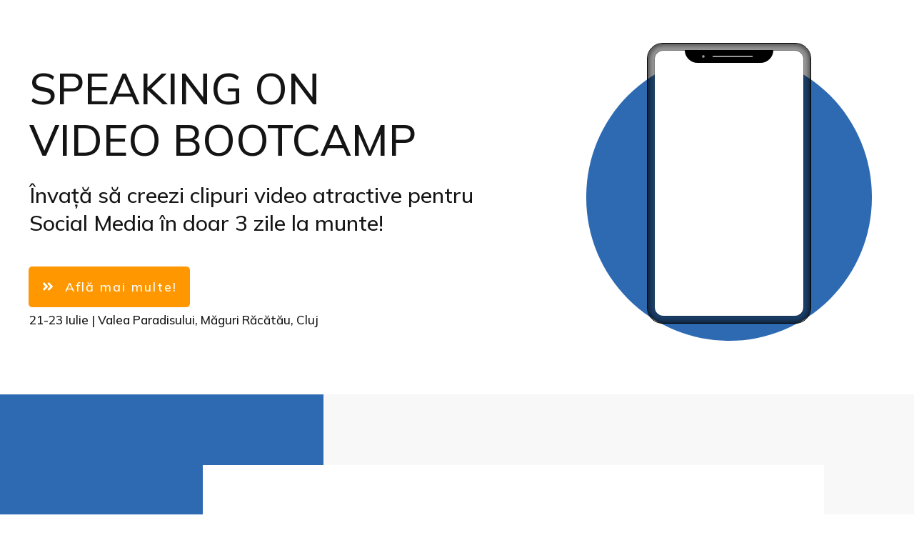

--- FILE ---
content_type: text/html; charset=UTF-8
request_url: https://ovidiuoltean.ro/speaking-on-video/
body_size: 74011
content:
<!DOCTYPE html>
<!--[if IE 7]><html class="ie ie7" lang="en-US">
<![endif]-->
<!--[if IE 8]><html class="ie ie8" lang="en-US">
<![endif]-->
<!--[if !(IE 7) | !(IE 8)  ]><!--><html lang="en-US"class="tcb">
<!--<![endif]--><head><script data-no-optimize="1">var litespeed_docref=sessionStorage.getItem("litespeed_docref");litespeed_docref&&(Object.defineProperty(document,"referrer",{get:function(){return litespeed_docref}}),sessionStorage.removeItem("litespeed_docref"));</script> <meta charset="UTF-8"/><meta name="viewport" content="width=device-width, initial-scale=1.0"/><style type="text/css" id="tcb-style-base-page-14893"  onLoad="typeof window.lightspeedOptimizeStylesheet === 'function' && window.lightspeedOptimizeStylesheet()" class="tcb-lightspeed-style">#tve-lg-error-container{background-color: rgb(242,222,222);color: rgb(169,68,66);border: 1px solid rgb(235,204,209);border-radius: 1px;padding: 4px 10px;position: absolute;z-index: 3000000;box-sizing: border-box !important;}#tve-lg-error-container .tve-lg-err-item{line-height: 1.2;font-size: 14px;}#tve-lg-error-container .tve-lg-err-close{color: rgb(169,68,66);display: inline-block;font-size: 12px;width: 12px;height: 12px;position: absolute;top: 50%;right: 10px;margin: -6px 0px 0px;}#tve-lg-error-container .tve-lg-err-close:hover{text-decoration: none;}.thrv_wrapper.thrv_lead_generation{width: 100%;overflow: unset !important;}.thrv_wrapper.thrv_lead_generation .tve_lead_generated_inputs_container{color: rgb(85,85,85);--tcb-applied-color: #555;font-family: Roboto,sans-serif;}.thrv_wrapper.thrv_lead_generation .tve_lead_generated_inputs_container input[type="email"],.thrv_wrapper.thrv_lead_generation .tve_lead_generated_inputs_container input[type="text"]{padding: 10px 15px;height: auto;}.thrv_wrapper.thrv_lead_generation .tve_lead_generated_inputs_container input[type="email"]:hover,.thrv_wrapper.thrv_lead_generation .tve_lead_generated_inputs_container input[type="text"]:hover{border-color: rgb(183,216,209);}.thrv_wrapper.thrv_lead_generation .tve_lead_generated_inputs_container input::placeholder{font-family: inherit !important;}.thrv_wrapper.thrv_lead_generation{position: relative;box-sizing: border-box;}.thrv_wrapper.thrv_lead_generation::after{content: "";display: block;position: absolute;top: 0px;left: 0px;}.thrv_wrapper.thrv_lead_generation.tve-lead-generation-template .thrv_lead_generation_container .tve_lg_input_container.tve_lg_input{margin: 10px 0px;}.thrv_wrapper.thrv_lead_generation.tve-lead-generation-template .thrv_lead_generation_container .tve_lg_input_container.tve_lg_input > input{margin: 0px;}.thrv_wrapper.thrv_lead_generation.tve-lead-generation-template .thrv_lead_generation_container .tve_lg_input_container.tve_lg_textarea{margin: 10px 0px;}.thrv_wrapper.thrv_lead_generation.tve-lead-generation-template .thrv_lead_generation_container .tve_lg_input_container.tve_lg_textarea > textarea{margin: 0px;}.tve-lg-error{background-repeat: no-repeat;border-color: transparent !important;box-shadow: rgb(169,68,66) 0px 0px 4px inset !important;}.thrv_lead_generation_container .tve_lg_input_container.tve_lg_input{display: flex;}.thrv_lead_generation_container .tve_lg_input_container.tve_lg_input > input{flex: 1 1 0%;max-width: 100%;}.thrv_lead_generation_container input[type="password"],.thrv_lead_generation_container input[type="email"],.thrv_lead_generation_container input[type="url"],.thrv_lead_generation_container input[type="text"],.thrv_lead_generation_container input[type="tel"],.thrv_lead_generation_container button,.thrv_lead_generation_container select,.thrv_lead_generation_container textarea{border-style: solid;border-color: rgb(183,216,209);border-width: 1px;max-width: none;background-color: rgb(248,249,250);box-sizing: border-box !important;float: none !important;width: 100% !important;}.thrv_lead_generation_container input[type="password"]::placeholder,.thrv_lead_generation_container input[type="email"]::placeholder,.thrv_lead_generation_container input[type="url"]::placeholder,.thrv_lead_generation_container input[type="text"]::placeholder,.thrv_lead_generation_container input[type="tel"]::placeholder,.thrv_lead_generation_container button::placeholder,.thrv_lead_generation_container select::placeholder,.thrv_lead_generation_container textarea::placeholder{opacity: 0.7;color: inherit !important;}.thrv_lead_generation_container input:hover{background-color: rgb(255,255,255);border-color: rgb(26,188,156);}.thrv_lead_generation_container input[type="image"]{box-sizing: border-box;}.thrv_lead_generation_container select{height: auto;}.thrv_lead_generation_container input[type="password"],.thrv_lead_generation_container input[type="email"],.thrv_lead_generation_container input[type="text"],.thrv_lead_generation_container input[type="tel"],.thrv_lead_generation_container input[type="url"]{outline: none;padding: 5px;}.thrv_lead_generation_container button{border-width: 0px;color: rgb(255,255,255);cursor: pointer;font-size: 16px;padding: 10px;}.thrv_lead_generation_container .tcb-form-loader{display: none;position: absolute;width: 100%;height: 100%;top: 0px;left: 0px;}span.tcb-form-loader-icon{animation: 0.7s linear 0s infinite normal none running tcb-loader;display: inline-block;font-size: 24px;line-height: 24px;height: 24px;width: 24px;position: absolute;top: 50%;left: 50%;margin: -12px 0px 0px -12px;opacity: 0.7;}.thrv_lead_generation_container .thrv_text_element{position: relative;z-index: 1 !important;}.tve_lg_input_container{position: relative;z-index: 1 !important;}.tve_lg_input_container input[type="text"],.tve_lg_input_container input[type="email"]{margin: 10px 0px;}.tve_lg_input_container:not(.tve_lg_file):not(.tve-login-form-item) .thrv_icon{transform: translate(-50%,-50%);background: transparent;border: 0px;font-size: 25px;position: absolute;right: 0px;top: 47%;z-index: 2;margin: 0px 20px 0px 0px;}.tve_lg_input_container.tcb-plain-text{cursor: unset;}.tve_lead_generated_inputs_container{--tcb-local-color-30800: rgb(59,136,253);--tcb-local-color-f2bba: rgba(59,136,253,0.1);--tcb-local-color-trewq: rgba(59,136,253,0.3);--tcb-local-color-poiuy: rgba(59,136,253,0.6);--tcb-local-color-f83d7: rgba(59,136,253,0.25);--tcb-local-color-3d798: rgba(59,136,253,0.4);--tcb-local-color-418a6: rgba(59,136,253,0.12);--tcb-local-color-a941t: rgba(59,136,253,0.05);--tcb-local-color-1ad9d: rgba(46,204,113,0.1);--tcb-local-color-2dbcc: rgb(136,231,253);--tcb-local-color-frty6: rgba(59,136,253,0.45);--tcb-local-color-flktr: rgba(59,136,253,0.8);--tcb-radio-size: 20px;--tcb-checkbox-size: 20px;--tve-color: var(--tcb-local-color-30800);}.tve-new-radio .tve_lg_radio_wrapper .tve-lg-error:not(:checked) + label:not(:hover) + .tve-checkmark,.tve-new-radio .tve_lg_radio_wrapper .tve-lg-error:not(:checked) + label:not(:hover) .tve-checkmark,.tve-new-checkbox .tve_lg_checkbox_wrapper .tve-lg-error:not(:checked) + label:not(:hover) + .tve-checkmark,.tve-new-checkbox .tve_lg_checkbox_wrapper .tve-lg-error:not(:checked) + label:not(:hover) .tve-checkmark{border-color: transparent;box-shadow: rgb(169,68,66) 0px 0px 4px inset;}.tve-new-radio .tve_lg_radio_wrapper .tve-lg-error:not(:checked) + label:not(:hover) + .tve-checkmark::after,.tve-new-radio .tve_lg_radio_wrapper .tve-lg-error:not(:checked) + label:not(:hover) .tve-checkmark::after,.tve-new-checkbox .tve_lg_checkbox_wrapper .tve-lg-error:not(:checked) + label:not(:hover) + .tve-checkmark::after,.tve-new-checkbox .tve_lg_checkbox_wrapper .tve-lg-error:not(:checked) + label:not(:hover) .tve-checkmark::after{box-shadow: rgb(169,68,66) 0px 0px 4px inset;}.tve-new-radio.tve_lg_radio.tve-lg-error-multiple::after{display: block;position: absolute;left: 16px;bottom: -10px;font-size: 16px;color: rgb(170,68,67);}.tve_lg_dropdown.tve-lg-error,.tcb-form-dropdown.tve-lg-error,.tve-dynamic-dropdown.tve-lg-error{border-radius: 6px;}.tve_lg_dropdown.tve-lg-error > a,.tcb-form-dropdown.tve-lg-error > a,.tve-dynamic-dropdown.tve-lg-error > a{box-shadow: rgb(169,68,66) 0px 0px 4px !important;}.tcb-file-list .tcb-file-loader .tcb-form-loader-icon{font-size: 16px;line-height: 16px;width: 16px;height: 16px;margin: -8px 0px 0px -8px;}.thrv-page-section{position: relative;box-sizing: border-box !important;}.thrv-page-section .tve-page-section-out{position: absolute;width: 100%;height: 100%;left: 0px;top: 0px;box-sizing: border-box;transition: box-shadow 0.5s ease 0s;overflow: hidden;}.thrv-page-section.tve-height-update .tve-page-section-in{min-height: 150px;}.thrv-page-section .tve-page-section-in{box-sizing: border-box;margin-right: auto;margin-left: auto;position: relative;z-index: 1;min-height: 40px;}.thrv-page-section.tcb-window-width .tve-page-section-in{padding-left: 0px;padding-right: 0px;}.tve-page-section-in > .thrv_wrapper:first-child,.tve-page-section-in > .tcb-clear:first-child > .thrv_wrapper{margin-top: 0px;}.tve-page-section-in > .thrv_wrapper:last-child{margin-bottom: 0px;}.thrv_wrapper .tve-content-box-background{position: absolute;width: 100%;left: 0px;top: 0px;overflow: hidden;background-clip: padding-box;height: 100% !important;}.thrv_wrapper.thrv-content-box{box-sizing: border-box;position: relative;min-height: 10px;}.thrv_wrapper.thrv-content-box div:not(.thrv_icon):not(.ui-resizable-handle):not(.tve-auxiliary-icon-element){box-sizing: border-box;}.tve-cb{display: inline-block;vertical-align: middle;clear: both;overflow: visible;width: 100%;z-index: 1;position: relative;min-height: 10px;}.thrv_responsive_video{width: 100%;min-width: 100px;}.thrv_responsive_video .tcb-video-float-container{transition: all 0.5s ease-out 0s,margin 0s ease 0s;}.thrv_responsive_video.tcb-no-perspective{perspective: none !important;}#tve_editor .thrv_responsive_video{box-sizing: border-box;}.tcb-no-transform{transform: none !important;}.tcb-icon{display: inline-block;width: 1em;height: 1em;line-height: 1em;vertical-align: middle;stroke-width: 0;stroke: currentcolor;fill: currentcolor;box-sizing: content-box;transform: rotate(var(--tcb-icon-rotation-angle,0deg));}svg.tcb-icon path:not([fill="none"]){transition: none 0s ease 0s;fill: inherit !important;stroke: inherit !important;}.thrv_icon{text-align: center;}.thrv-button,.thrv-button-group-item,.tve-form-button{max-width: 100%;margin-left: auto;margin-right: auto;display: table !important;}.thrv-button.thrv_wrapper,.thrv-button-group-item.thrv_wrapper,.tve-form-button.thrv_wrapper{padding: 0px;}.thrv-button .tcb-plain-text,.tve-form-button .tcb-plain-text{cursor: pointer;}.tve-form-button{position: relative;z-index: 1;}.tve-form-button:focus-within .tve-form-button-submit{box-shadow: rgba(142,142,142,0.5) 0px 2px 4px;}.tcb-with-icon:not(.tcb-flip) .tcb-button-texts{padding-left: 15px;}.tcb-with-icon.tcb-flip .tcb-button-icon{padding-left: 15px;}.tcb-with-icon .tcb-button-icon{display: block;}.tcb-with-icon .tcb-button-icon .thrv_wrapper.thrv_icon{margin: 0px;}a.tcb-button-link{background-color: rgb(26,188,156);padding: 12px 15px;font-size: 18px;box-sizing: border-box;display: inline-flex;align-items: center;overflow: hidden;width: 100%;text-align: center;line-height: 1.2em;}a.tcb-button-link:hover{background-color: rgb(21,162,136);}.tcb-flip a.tcb-button-link{flex-direction: row-reverse;}.thrv-button a.tcb-button-link,.thrv-button-group-item a.tcb-button-link,.tve-form-button a.tcb-button-link{color: rgb(255,255,255);text-decoration: none !important;}a.tcb-button-link > span::before{position: absolute;content: "";display: none;top: -100px;bottom: -100px;width: 1px;left: 10px;background-color: rgb(0,121,0);}span.tcb-button-texts{color: inherit;display: block;flex: 1 1 0%;position: relative;}span.tcb-button-texts > span{display: block;padding: 0px;}span.tcb-button-icon{display: none;font-size: 1em;line-height: 0;position: relative;color: inherit;}span.tcb-button-icon .tcb-icon{height: 1em;}.thrv-button-group{text-align: center;}.thrv-button-group .thrv-button-group-item{margin-top: 0px;margin-bottom: 0px;display: inline-block !important;}.thrv-button-group .thrv-button-group-item.tcb-active-state a{box-shadow: none;}.thrv-button-group .thrv-button-group-item.tcb-active-state a:hover{box-shadow: none;}.thrv_wrapper.thrv-pricing-table{padding: 0px;}.thrv_wrapper.thrv-pricing-table .thrv-button-group .thrv-button-group-item{margin-left: 20px;}.thrv_wrapper.thrv-pricing-table .thrv-button-group .thrv-button-group-item .tcb-button-link{height: 100%;padding: 10px 35px;background-color: rgb(255,255,255);font-size: 13px;font-weight: 600;color: rgb(133,133,133);text-transform: uppercase;}.thrv_wrapper.thrv-pricing-table .thrv-button-group .thrv-button-group-item.tcb-active-state a{background-color: rgb(41,193,236);color: rgb(255,255,255);}.thrv_wrapper.thrv-pricing-table .tcb-pricing-table-box-container{margin-top: 40px;}.thrv_wrapper.thrv-pricing-table .tcb-flex-col{margin: 0px;}.thrv_wrapper.thrv-pricing-table .tcb-flex-col .tcb-pt-cb-wrapper{padding: 59px 33px 35px;}.thrv_wrapper.thrv-pricing-table .tcb-flex-col .tcb-pt-button .tcb-pt-button-link{background-color: rgb(133,149,154);font-size: 13px;text-transform: uppercase;padding: 10px 29px;}.thrv_wrapper.thrv-pricing-table .tcb-flex-col .tve-cb .tcb-pt-card-description{margin: 0px 0px 26px;color: rgb(192,202,209);}.thrv_wrapper.thrv-pricing-table .tcb-flex-col .tve-cb .tcb-pt-card-description p{font-size: 13px;}.thrv_wrapper.thrv-pricing-table .tcb-flex-col .tve-cb li{color: rgb(135,145,152);font-size: 14px;text-align: left;}.thrv_wrapper.thrv-pricing-table .tcb-flex-col .tve-cb .tcb-pt-button{margin-bottom: 0px;}.thrv_wrapper.thrv-pricing-table .tcb-flex-col .tve-cb p{margin-bottom: 0px;}.tcb-pt-button .tcb-pt-button-link{border-radius: 50px;}.tcb-pt-button .tcb-pt-button-link:hover{transition: box-shadow 0.35s ease-in 0s;box-shadow: rgba(110,125,131,0.25) 0px 4px 14px 0px;}.tcb-pt-card{border-radius: 4px;border-top: 6px solid rgb(133,149,154);box-shadow: rgba(0,0,0,0.15) 0px 10px 24px 0px;background-color: rgb(255,255,255);}.tcb-pt-card-content{text-align: center;}.tcb-pricing-table-box-container{margin-left: -16px;}.thrv-pricing-table .thrv-button-group-item .tcb-button-link{border: 1px solid rgb(230,233,235);border-radius: 50px;}.thrv-pricing-table .thrv-button-group-item.tcb-active-state .tcb-button-link{border-color: rgb(41,193,236);}.thrv-pricing-table .tcb-button-link:hover{box-shadow: rgba(110,125,131,0.25) 0px 4px 14px 0px;}.thrv-pricing-table .tcb-active-state .tcb-button-link:hover{box-shadow: none;}.thrv_wrapper.thrv-divider{padding-top: 20px;padding-bottom: 20px;margin: 0px;}.thrv_wrapper.thrv-divider hr{margin: 0px;}.tve_sep-1{min-width: 10px;border-bottom-style: solid !important;border-top: 0px !important;border-left: 0px !important;border-right: 0px !important;}.thrv-styled_list{padding-top: 10px !important;padding-bottom: 10px !important;}.thrv-styled_list ul.tcb-styled-list{list-style: none;margin: 0px !important;padding: 0px !important;}.thrv-styled_list ul.tcb-styled-list li div.thrv_icon{padding: 10px;margin: 0px;box-sizing: content-box;}.tcb-styled-list-icon-text{display: block;z-index: 0;line-height: 2.3em;}.tcb-styled-list-icon{position: relative;z-index: 1;}.thrv-styled-list-item{display: flex;place-content: flex-start;align-items: flex-start;word-break: break-word;}.thrv-styled-list-item::before{content: none !important;}.tve_scT{margin: 5px;}.tve_scT > ul{list-style-type: none;margin: 0px !important;padding: 0px !important;border: none !important;border-radius: 0px !important;}.tve_scT > ul li{border-top-left-radius: 4px;border-top-right-radius: 4px;background: rgb(248,248,248);border-top: 1px solid rgb(213,213,213);border-left: 1px solid rgb(213,213,213);border-right: 1px solid rgb(213,213,213);cursor: pointer;display: block;float: left;padding: 15px 30px;text-align: center;position: relative;text-transform: uppercase;z-index: 2;box-sizing: border-box !important;margin: 0px 0px 0px 3px !important;width: auto !important;}.tve_scT > ul li:first-child{margin-left: 0px !important;}.tve_scT > ul li::before{content: "" !important;}.tve_scT > ul li:hover{cursor: pointer;padding-bottom: 16px !important;margin-bottom: -1px !important;}.tve_scT > ul li.tve_tS{padding-bottom: 16px !important;margin-bottom: -1px !important;}.tve_scT .tve_scTC{border-top-right-radius: 4px;border-bottom-right-radius: 4px;background: rgb(248,248,248);border: 1px solid rgb(213,213,213);display: none;padding: 40px 20px;position: initial;z-index: 2;width: 100%;box-sizing: border-box !important;}.thrv_wrapper.thrv-tabbed-content div.tve_scT .tve_scTC{position: relative;}.thrv_wrapper.thrv-tabbed-content div.tve_scT > ul li.tve_tS{background-color: rgb(27,188,155);}.thrv_wrapper.thrv-tabbed-content div.tve_scT > ul li:hover{background: rgb(22,152,126);}.thrv_wrapper.thrv-tabbed-content div.tve_scT > ul li span{display: block;overflow-wrap: break-word;-webkit-line-break: after-white-space;}.tve-tab-upgraded .tve_scT{margin: 0px;}.tve-tab-upgraded .tve_scT > ul li{width: auto;}.tve-tab-upgraded .tve_scT > ul li:first-child{margin-left: 0px;}.tve-tab-upgraded .tve_scT > ul li::before{content: "" !important;}.tve-tab-upgraded .tve_scT .tve_scTC{border-top-right-radius: 0px;border-bottom-right-radius: 0px;border: none;}.thrv_wrapper.thrv-tabbed-content.tve-tab-upgraded div.tve_scT{flex-direction: column;align-items: stretch;display: flex !important;}.thrv_wrapper.thrv-tabbed-content.tve-tab-upgraded div.tve_scT .tve_scTC{position: relative;}.thrv_wrapper.thrv-tabbed-content.tve-tab-upgraded div.tve_scT .tve_scTC.thrv_wrapper{margin: 0px;}.thrv_wrapper.thrv-tabbed-content.tve-tab-upgraded div.tve_scT ul li .tve-hover-anim{display: block;position: relative;}.thrv_wrapper.thrv-tabbed-content.tve-tab-upgraded div.tve_scT ul li.c-underline .tve-hover-anim::before,.thrv_wrapper.thrv-tabbed-content.tve-tab-upgraded div.tve_scT ul li.c-underline .tve-hover-anim::after{transition: height 0.3s ease 0s,opacity 0.3s ease 0s,transform 0.3s ease 0s;background-color: currentcolor;box-sizing: border-box;display: inline-block;border-color: inherit;pointer-events: none;position: absolute;font-weight: 100;width: 100%;content: "";opacity: 0;height: 1px;left: 0px;top: 0px;}.thrv_wrapper.thrv-tabbed-content.tve-tab-upgraded div.tve_scT ul li.c-underline:hover .tve-hover-anim::before,.thrv_wrapper.thrv-tabbed-content.tve-tab-upgraded div.tve_scT ul li.c-underline:hover .tve-hover-anim::after{opacity: 1;}.thrv_wrapper.thrv-tabbed-content.tve-tab-upgraded div.tve_scT ul li.c-underline .tve-hover-anim::after{transform: translate(-50%,-10px);height: 2px;width: 40%;top: 105%;left: 50%;}.thrv_wrapper.thrv-tabbed-content.tve-tab-upgraded div.tve_scT ul li.c-underline:hover .tve-hover-anim::after{transform: translate(-50%,-5px);height: 1px;}.thrv_wrapper.thrv-tabbed-content.tve-tab-upgraded div.tve_scT ul li.c-underline:hover .tve-hover-anim::before{display: none;}.thrv_wrapper.thrv-tabbed-content.tve-tab-upgraded div.tve_scT > ul li.tve_tS,.thrv_wrapper.thrv-tabbed-content.tve-tab-upgraded div.tve_scT > ul li.tve-state-expanded{background-color: rgb(27,188,155);}.thrv_wrapper.thrv-tabbed-content.tve-tab-upgraded div.tve_scT > ul li:hover{background: rgb(22,152,126);}.thrv_wrapper.thrv-tabbed-content.tve-tab-upgraded div.tve_scT > ul{display: flex;flex-wrap: wrap;}.thrv_wrapper.thrv-tabbed-content.tve-tab-upgraded div.tve_scT > ul li span{display: block;overflow-wrap: break-word;-webkit-line-break: after-white-space;}.thrv_wrapper.thrv-tabbed-content.tve-tab-upgraded div.tve_scT > ul li.tve_tab_title_item{display: flex;align-items: center;justify-content: center;z-index: 1;}.thrv_wrapper.thrv-tabbed-content.tve-tab-upgraded div.tve_scT > ul li.tve_tab_title_item .tve_tab_title{min-width: 1px;}.thrv_wrapper.thrv-tabbed-content.tve-tab-upgraded div.tve_scT > ul li.tve_tab_title_item .tve-tab-text{font-size: 20px;line-height: 2em;padding: 0px !important;margin: 0px !important;}.thrv_wrapper.thrv-tabbed-content.tve-tab-upgraded div.tve_scT > ul li.tve_tab_title_item .tve-tab-text::before{display: none;}.thrv_wrapper.thrv-tabbed-content.tve-tab-upgraded div.tve_scT .tve_tab_content{background: none !important;}.tve_image_caption{position: relative;}.tve_image_caption:not(.tcb-mm-image.tve-tab-image){height: auto !important;}.tve_image_caption .tve_image{max-width: 100%;width: 100%;}.tcb-style-wrap strong{font-weight: var(--g-bold-weight,bold);}.tcb-plain-text{cursor: text;}.thrv_text_element{overflow-wrap: break-word;}.thrv-login-element .tcb-form-loader-icon{z-index: 11;}.thrv-login-element .tcb-form-loader > span.tcb-form-loader-icon{animation: 0.7s linear 0s infinite normal none running tcb-loader;display: inline-block;font-size: 24px;line-height: 24px;height: 24px;width: 24px;position: absolute;top: 50%;left: 50%;margin: -12px 0px 0px -12px;opacity: 0.7;}:not(#_s) .tcb-window-width{width: 100vw;margin-left: calc(-50vw + 50%) !important;}.notifications-content-wrapper{position: fixed;opacity: 1;}.notifications-content-wrapper.thrv_wrapper{padding: 0px;margin: 0px;}.notifications-content-wrapper.tcb-permanently-hidden{display: none !important;}.notifications-content-wrapper .notifications-content{display: none;flex-direction: column;}.notifications-content-wrapper:not(.notification-edit-mode){z-index: 9999993;}.notifications-content-wrapper[data-position*="top"]{top: 50px;}.notifications-content-wrapper[data-position*="middle"]{top: 50%;transform: translateY(-50%);}.notifications-content-wrapper[data-position*="bottom"]{bottom: 50px;}.notifications-content-wrapper[data-position*="left"]{left: 50px;}.notifications-content-wrapper[data-position*="center"]{left: 50%;transform: translateX(-50%);}.notifications-content-wrapper[data-position*="right"]{right: 50px;}.notifications-content-wrapper[data-position="middle-center"]{transform: translate(-50%,-50%);}.notifications-content-wrapper.tcb-animated:not(.notification-edit-mode),.notifications-content-wrapper.tcb-animated.editor-preview{transition: top 0.7s ease 0s,bottom 0.7s ease 0s,left 0.7s ease 0s,right 0.7s ease 0s,opacity 0.7s ease-in-out 0s;}.notifications-content-wrapper.tcb-animated:not(.notification-edit-mode)[data-animation="down"][data-position*="bottom"],.notifications-content-wrapper.tcb-animated.editor-preview[data-animation="down"][data-position*="bottom"]{bottom: 150%;}.notifications-content-wrapper.tcb-animated:not(.notification-edit-mode)[data-animation="down"][data-position*="top"],.notifications-content-wrapper.tcb-animated:not(.notification-edit-mode)[data-animation="down"][data-position*="middle"],.notifications-content-wrapper.tcb-animated.editor-preview[data-animation="down"][data-position*="top"],.notifications-content-wrapper.tcb-animated.editor-preview[data-animation="down"][data-position*="middle"]{top: -100%;}.notifications-content-wrapper.tcb-animated:not(.notification-edit-mode)[data-animation="up"][data-position*="bottom"],.notifications-content-wrapper.tcb-animated.editor-preview[data-animation="up"][data-position*="bottom"]{bottom: -100%;}.notifications-content-wrapper.tcb-animated:not(.notification-edit-mode)[data-animation="up"][data-position*="top"],.notifications-content-wrapper.tcb-animated:not(.notification-edit-mode)[data-animation="up"][data-position*="middle"],.notifications-content-wrapper.tcb-animated.editor-preview[data-animation="up"][data-position*="top"],.notifications-content-wrapper.tcb-animated.editor-preview[data-animation="up"][data-position*="middle"]{top: 150%;}.notifications-content-wrapper.tcb-animated:not(.notification-edit-mode)[data-animation="left"][data-position*="right"],.notifications-content-wrapper.tcb-animated.editor-preview[data-animation="left"][data-position*="right"]{right: 150%;}.notifications-content-wrapper.tcb-animated:not(.notification-edit-mode)[data-animation="left"][data-position*="left"],.notifications-content-wrapper.tcb-animated:not(.notification-edit-mode)[data-animation="left"][data-position*="center"],.notifications-content-wrapper.tcb-animated.editor-preview[data-animation="left"][data-position*="left"],.notifications-content-wrapper.tcb-animated.editor-preview[data-animation="left"][data-position*="center"]{left: -100%;}.notifications-content-wrapper.tcb-animated:not(.notification-edit-mode)[data-animation="right"][data-position*="right"],.notifications-content-wrapper.tcb-animated.editor-preview[data-animation="right"][data-position*="right"]{right: -100%;}.notifications-content-wrapper.tcb-animated:not(.notification-edit-mode)[data-animation="right"][data-position*="left"],.notifications-content-wrapper.tcb-animated:not(.notification-edit-mode)[data-animation="right"][data-position*="center"],.notifications-content-wrapper.tcb-animated.editor-preview[data-animation="right"][data-position*="left"],.notifications-content-wrapper.tcb-animated.editor-preview[data-animation="right"][data-position*="center"]{left: 150%;}.notifications-content-wrapper.tcb-animated:not(.notification-edit-mode)[data-animation],.notifications-content-wrapper.tcb-animated.editor-preview[data-animation]{opacity: 0;}.notifications-content-wrapper[data-state="success"] .notification-success{display: flex;}.notifications-content-wrapper[data-state="warning"] .notification-warning{display: flex;}.notifications-content-wrapper[data-state="error"] .notification-error{display: flex;}.tcb-permanently-hidden{display: none !important;}.tar-disabled{cursor: default;opacity: 0.4;pointer-events: none;}.tcb-clear::after{display: block;height: 0px;content: "";}.tve_ea_thrive_animation{opacity: 0;}.tve_ea_thrive_animation.tve_anim_start{opacity: 1;transition: all 0.5s ease-out 0s;}.tve_ea_thrive_animation.tve_anim_sweep_to_top{opacity: 1;visibility: visible !important;}.tve_ea_thrive_animation.tve_anim_sweep_to_top > .tcb-button-link{position: relative;}.tve_ea_thrive_animation.tve_anim_sweep_to_top > .tcb-button-link > span{position: relative;z-index: 1;}.tve_ea_thrive_animation.tve_anim_sweep_to_top > .tcb-button-link::before{content: "";position: absolute;top: 0px;right: 0px;bottom: 0px;left: 0px;}.tve_ea_thrive_animation.tve_anim_sweep_to_top > .tcb-button-link::after{visibility: visible;content: "";position: absolute;top: 0px;right: 0px;bottom: 0px;left: 0px;border-radius: 0px;transform: scaleY(0);transform-origin: 50% 100%;transition-property: transform;transition-duration: 0.3s;transition-timing-function: ease-out;}.tve_ea_thrive_animation.tve_anim_sweep_to_top.tve_anim_start > .tcb-button-link::after,.tve_ea_thrive_animation.tve_anim_sweep_to_top:hover > .tcb-button-link::after{transform: scaleY(1) !important;}.tcb-flex-row{display: flex;flex-flow: row nowrap;align-items: stretch;justify-content: space-between;margin-top: 0px;margin-left: -15px;padding-bottom: 15px;padding-top: 15px;}.tcb-flex-col{flex: 1 1 auto;padding-top: 0px;padding-left: 15px;}.tcb-flex-row .tcb-flex-col{box-sizing: border-box;}.tcb--cols--2:not(.tcb-resized) > .tcb-flex-col{max-width: 50%;}.tcb--cols--3:not(.tcb-resized) > .tcb-flex-col{max-width: 33.3333%;}.tcb-col{height: 100%;display: flex;flex-direction: column;position: relative;}.tcb-flex-row .tcb-col{box-sizing: border-box;}.thrv-svg-icon svg{width: 1em;height: 1em;stroke-width: 0;fill: currentcolor;stroke: currentcolor;}html{text-rendering: auto !important;}html body{text-rendering: auto !important;}body.tve_lp::before{content: none;}#tve_editor ul{margin-left: 20px;}.tve_p_center{text-align: center;}.thrv_wrapper{margin-top: 20px;margin-bottom: 20px;padding: 1px;}.thrv_wrapper div{box-sizing: content-box;}.thrv_wrapper.tve-elem-default-pad{padding: 20px;}.thrv_wrapper.thrv_text_element,.thrv_wrapper.thrv-page-section{margin: 0px;}.thrv_wrapper.thrv-columns{margin-top: 10px;margin-bottom: 10px;padding: 0px;}.thrv_wrapper.tcb-window-width{position: relative;max-width: none !important;}.tve_shortcode_editor h1{padding: 0px;}p{font-size: 1em;}.tve_clearfix::after{content: "";display: block;clear: both;visibility: hidden;line-height: 0;height: 0px;}.tve_image{border-radius: 0px;box-shadow: none;}div .tve_image_caption{padding: 0px;max-width: 100% !important;box-sizing: border-box !important;}.tve_image_caption .tve_image_frame{display: block;max-width: 100%;position: relative;overflow: hidden;}.tve_image_caption .tve_image{display: block;padding: 0px;height: auto;}.tve_responsive_video_container{position: relative;height: 0px;overflow: hidden;padding-bottom: 56.25%;display: block;}.tve_responsive_video_container iframe{position: absolute;top: 0px;left: 0px;width: 100% !important;height: 100% !important;}.tve_responsive_video_container .top-left{cursor: pointer;top: 50px;left: 50px;z-index: 99999;position: fixed !important;}.thrv_icon{line-height: 0;}.thrv_icon.tcb-icon-display{display: table;border-collapse: initial;}.thrv_icon.thrv_wrapper{margin-left: auto;margin-right: auto;padding: 0px;}.thrv_responsive_video.thrv_wrapper{max-height: 100%;max-width: 100%;margin-left: auto;margin-right: auto;}.video_overlay{cursor: pointer;}.tvd-toast{justify-content: space-between;}.tvd-toast.tve-fe-message{top: 50px;width: 60%;padding: 0px;color: rgb(0,0,0);max-width: 500px;position: fixed;z-index: 9999993;left: 50%;}.tvd-toast.tve-fe-message .tve-toast-message{position: relative;left: -50%;background: rgb(255,255,255);box-shadow: rgb(167,167,167) 0px 0px 15px 0px;}.tvd-toast.tve-fe-message .tve-toast-icon-container{display: inline-block;width: 50px;background: green;color: rgb(255,255,255);height: 100%;position: absolute;}.tvd-toast.tve-fe-message .tve-toast-icon-container.tve-toast-error{background: red;}.tvd-toast.tve-fe-message .tve-toast-message-container{padding: 20px 10px 20px 70px;margin: auto 0px;font-family: Roboto,sans-serif;font-size: 16px;}.tvd-toast.tve-fe-message span{text-align: center;display: flex;justify-content: center;flex-direction: column;align-items: center;min-height: 50px;height: 100%;width: 100%;}.tve-content-box-background[data-clip-id]{transform: rotateZ(0deg);}:not(#_s):not(#_s) .tcb-conditional-display-placeholder{position: relative;min-height: var(--tcb-container-height-d,100px) !important;}:not(#_s):not(#_s) .tcb-conditional-display-placeholder.thrv-page-section{box-sizing: border-box;margin: 0px;}:not(#_s):not(#_s) .tcb-conditional-display-placeholder.thrv-content-box{box-sizing: border-box;}:not(#_s):not(#_s) .tcb-conditional-display-placeholder .tve-page-section-out,:not(#_s):not(#_s) .tcb-conditional-display-placeholder .tve-content-box-background{box-sizing: border-box;position: absolute;width: 100%;height: 100%;left: 0px;top: 0px;overflow: hidden;}.tve_flt .tve_tS::before{content: "" !important;}.tve_flt .tve_sep{border: none;margin: 0px !important;max-width: 100% !important;}.tve_flt .thrv_wrapper > .tve_sep{width: 100%;background-color: transparent;}.thrv_wrapper.thrv_contentbox_shortcode{position: relative;}body{margin: 0px;padding: 0px;}h1,h2,h3,h4,h6,p{margin: 0px;padding: 0px;}@media (max-width: 1023px){:not(#_s):not(#_s) .tcb-conditional-display-placeholder{min-height: var(--tcb-container-height-t) !important;}}@media (max-width: 767px){.thrv_wrapper.thrv-pricing-table .thrv-button-group .thrv-button-group-item{margin-left: 0px;}.thrv_wrapper.thrv-tabbed-content.tve-tab-upgraded div.tve_scT > ul li.tve_tab_title_item .tve-tab-text{white-space: pre-wrap;}html{overflow-x: hidden !important;}html,body{max-width: 100vw !important;}.notifications-content-wrapper{transform: translateX(-50%);left: 50% !important;right: unset !important;}.notifications-content-wrapper[data-position*="middle"]{transform: translate(-50%,-50%);}.notifications-content-wrapper[data-position*="top"]{top: 0px;}.notifications-content-wrapper[data-position*="bottom"]{bottom: 0px;}.tcb-flex-row{flex-direction: column;}.thrv_wrapper > .tcb-flex-row:not(.v-2) > .tcb-flex-col{width: 100%;max-width: 100% !important;flex: 0 0 auto !important;}.tcb-flex-row.v-2{flex-direction: row;}.tcb-flex-row.v-2:not(.tcb-mobile-no-wrap){flex-wrap: wrap;}.tcb-flex-row.v-2:not(.tcb-mobile-no-wrap) > .tcb-flex-col{width: 100%;flex: 1 0 390px;max-width: 100% !important;}:not(#_s):not(#_s) .tcb-conditional-display-placeholder{min-height: var(--tcb-container-height-m) !important;}html{width: 100%;}body{width: 100%;overflow-x: hidden;}}@media (min-width: 768px) and (max-width: 1023px){body:not(.tcb_show_all_hidden) .tcb-tablet-hidden{display: none !important;}}@media only screen and (max-width: 740px){.thrv_lead_generation .thrv_lead_generation_container .tve_lg_input_container.tve_lg_select_container .thrv_icon{margin-right: 14px;}.tve_scT > ul li{padding: 15px 5px !important;}}@media (max-width: 1023px) and (min-width: 768px){.notifications-content-wrapper[data-position*="top"]{top: 20px;}.notifications-content-wrapper[data-position*="bottom"]{bottom: 20px;}.tcb-flex-row:not(.tcb--cols--2):not(.tcb-medium-no-wrap){flex-wrap: wrap;}.tcb-flex-row:not(.tcb--cols--2):not(.tcb-medium-no-wrap) > .tcb-flex-col{flex: 1 0 250px;max-width: 100% !important;}.tcb-flex-row.tcb-medium-no-wrap{flex-wrap: nowrap !important;}.tcb-flex-row.tcb-medium-no-wrap > .tcb-flex-col{flex: 1 1 auto !important;}.tcb-flex-row.tcb-medium-wrap,.tcb-flex-row.tcb-resized.tcb-medium-wrap{flex-wrap: wrap;}.tcb-flex-row.tcb-medium-wrap > .tcb-flex-col,.tcb-flex-row.tcb-resized.tcb-medium-wrap > .tcb-flex-col{max-width: 100% !important;}}@media screen and (-ms-high-contrast: active),(-ms-high-contrast: none){.tcb-flex-col{width: 100%;}.tcb-col{display: block;}}@media screen and (max-device-width: 480px){body{text-size-adjust: none;}}@media only screen and (max-width: 540px){.tve_scT > .tve_scTC{border-top-right-radius: 0px;border-bottom-left-radius: 4px;border-top: 0px;}.tve_scT > ul li{border-top: 0px;border-bottom: 1px solid rgb(213,213,213);display: block;float: none;width: 100%;border-radius: 0px;margin-left: 0px !important;}.tve_scT > ul li:first-child{border-top: 1px solid rgb(213,213,213);border-top-left-radius: 4px;border-top-right-radius: 4px;}.tve_scT > ul li.tve_tS{margin-bottom: 0px !important;padding-bottom: 15px !important;}}@media only screen and (max-device-width: 1366px){.thrv_responsive_video.thrv_wrapper:not(.tcb-no-perspective){transform: translateZ(0px);}}@keyframes tcb-loader{0%{transform: rotate(0deg);}100%{transform: rotate(359deg);}}</style><script type="litespeed/javascript">window.dataLayer=window.dataLayer||[];function gtag(){dataLayer.push(arguments)}
gtag("consent","default",{ad_personalization:"denied",ad_storage:"denied",ad_user_data:"denied",analytics_storage:"denied",functionality_storage:"denied",personalization_storage:"denied",security_storage:"granted",wait_for_update:500,});gtag("set","ads_data_redaction",!0)</script> <script
		id="Cookiebot"
		src="https://consent.cookiebot.com/uc.js"
		data-implementation="wp"
		data-cbid="20c8d476-4198-4f21-889a-993b6cefcfc3"
							async	></script> <script type="litespeed/javascript">window.flatStyles=window.flatStyles||''
window.lightspeedOptimizeStylesheet=function(){const currentStylesheet=document.querySelector('.tcb-lightspeed-style:not([data-ls-optimized])')
if(currentStylesheet){try{if(currentStylesheet.sheet&&currentStylesheet.sheet.cssRules){if(window.flatStyles){if(this.optimizing){setTimeout(window.lightspeedOptimizeStylesheet.bind(this),24)}else{this.optimizing=!0;let rulesIndex=0;while(rulesIndex<currentStylesheet.sheet.cssRules.length){const rule=currentStylesheet.sheet.cssRules[rulesIndex]
if(rule.type===CSSRule.STYLE_RULE&&window.flatStyles.includes(`${rule.selectorText}{`)){currentStylesheet.sheet.deleteRule(rulesIndex)}else{rulesIndex ++}}
currentStylesheet.setAttribute('data-ls-optimized','1')
window.flatStyles+=currentStylesheet.innerHTML
this.optimizing=!1}}else{window.flatStyles=currentStylesheet.innerHTML
currentStylesheet.setAttribute('data-ls-optimized','1')}}}catch(error){console.warn(error)}
if(currentStylesheet.parentElement.tagName!=='HEAD'){const stylesheetID=currentStylesheet.id;if((!stylesheetID||(stylesheetID&&!document.querySelector(`head #${stylesheetID}`)))){document.head.prepend(currentStylesheet)}else{currentStylesheet.remove()}}}}
window.lightspeedOptimizeFlat=function(styleSheetElement){if(document.querySelectorAll('link[href*="thrive_flat.css"]').length>1){styleSheetElement.setAttribute('disabled',!0)}else{if(styleSheetElement.parentElement.tagName!=='HEAD'){document.head.append(styleSheetElement)}}}</script> <meta name='robots' content='index, follow, max-image-preview:large, max-snippet:-1, max-video-preview:-1' /> <script data-cfasync="false" data-pagespeed-no-defer>var gtm4wp_datalayer_name = "dataLayer";
	var dataLayer = dataLayer || [];

	const gtm4wp_scrollerscript_debugmode         = false;
	const gtm4wp_scrollerscript_callbacktime      = 100;
	const gtm4wp_scrollerscript_readerlocation    = 150;
	const gtm4wp_scrollerscript_contentelementid  = "content";
	const gtm4wp_scrollerscript_scannertime       = 60;</script> <title>Speaking on Video &#8212; Ovidiu Oltean</title><link rel="canonical" href="https://ovidiuoltean.ro/speaking-on-video/" /><meta property="og:locale" content="en_US" /><meta property="og:type" content="article" /><meta property="og:title" content="Speaking on Video &#8212; Ovidiu Oltean" /><meta property="og:url" content="https://ovidiuoltean.ro/speaking-on-video/" /><meta property="og:site_name" content="Ovidiu Oltean" /><meta property="article:publisher" content="https://www.facebook.com/OvidiuOlteanSpeaker" /><meta property="article:modified_time" content="2023-07-11T13:56:24+00:00" /><meta property="og:image" content="https://ovidiuoltean.ro/wp-content/uploads/2023/06/Poza3-e1686783064570.png" /><meta name="twitter:card" content="summary_large_image" /><meta name="twitter:site" content="@OviOltean" /> <script type="application/ld+json" class="yoast-schema-graph">{"@context":"https://schema.org","@graph":[{"@type":"WebPage","@id":"https://ovidiuoltean.ro/speaking-on-video/","url":"https://ovidiuoltean.ro/speaking-on-video/","name":"Speaking on Video &#8212; Ovidiu Oltean","isPartOf":{"@id":"https://ovidiuoltean.ro/#website"},"primaryImageOfPage":{"@id":"https://ovidiuoltean.ro/speaking-on-video/#primaryimage"},"image":{"@id":"https://ovidiuoltean.ro/speaking-on-video/#primaryimage"},"thumbnailUrl":"https://ovidiuoltean.ro/wp-content/uploads/2023/06/Poza3-e1686783064570.png","datePublished":"2023-06-16T11:22:13+00:00","dateModified":"2023-07-11T13:56:24+00:00","breadcrumb":{"@id":"https://ovidiuoltean.ro/speaking-on-video/#breadcrumb"},"inLanguage":"en-US","potentialAction":[{"@type":"ReadAction","target":["https://ovidiuoltean.ro/speaking-on-video/"]}]},{"@type":"ImageObject","inLanguage":"en-US","@id":"https://ovidiuoltean.ro/speaking-on-video/#primaryimage","url":"https://ovidiuoltean.ro/wp-content/uploads/2023/06/Poza3-e1686783064570.png","contentUrl":"https://ovidiuoltean.ro/wp-content/uploads/2023/06/Poza3-e1686783064570.png","width":1920,"height":1070},{"@type":"BreadcrumbList","@id":"https://ovidiuoltean.ro/speaking-on-video/#breadcrumb","itemListElement":[{"@type":"ListItem","position":1,"name":"Prima pagină","item":"https://ovidiuoltean.ro/"},{"@type":"ListItem","position":2,"name":"Speaking on Video"}]},{"@type":"WebSite","@id":"https://ovidiuoltean.ro/#website","url":"https://ovidiuoltean.ro/","name":"Ovidiu Oltean","description":"Professional Public Speaker","potentialAction":[{"@type":"SearchAction","target":{"@type":"EntryPoint","urlTemplate":"https://ovidiuoltean.ro/?s={search_term_string}"},"query-input":{"@type":"PropertyValueSpecification","valueRequired":true,"valueName":"search_term_string"}}],"inLanguage":"en-US"}]}</script>  <script type='application/javascript'  id='pys-version-script'>console.log('PixelYourSite Free version 11.1.5.2');</script> <link rel='dns-prefetch' href='//www.googletagmanager.com' /><link rel='dns-prefetch' href='//fonts.gstatic.com' /><link rel='dns-prefetch' href='//fonts.googleapis.com' /><link rel='dns-prefetch' href='//consent.cookiebot.com' /><link rel='dns-prefetch' href='//consentcdn.cookiebot.com' /><link rel='dns-prefetch' href='//imgsct.cookiebot.com' /><link rel='dns-prefetch' href='//googleads.g.doubleclick.net' /><link rel='dns-prefetch' href='//www.google.com' /><link rel='dns-prefetch' href='//www.google-analytics.com' /><link rel='preconnect' href='//www.googletagmanager.com' /><link rel='preconnect' href='//fonts.gstatic.com' /><link rel='preconnect' href='//fonts.googleapis.com' /><link rel='preconnect' href='//consent.cookiebot.com' /><link rel='preconnect' href='//consentcdn.cookiebot.com' /><link rel='preconnect' href='//imgsct.cookiebot.com' /><link rel='preconnect' href='//googleads.g.doubleclick.net' /><link rel='preconnect' href='//www.google.com' /><link rel='preconnect' href='//www.google-analytics.com' /><link rel="alternate" type="application/rss+xml" title="Ovidiu Oltean &raquo; Feed" href="https://ovidiuoltean.ro/feed/" /><link rel="alternate" type="application/rss+xml" title="Ovidiu Oltean &raquo; Comments Feed" href="https://ovidiuoltean.ro/comments/feed/" /><link rel="alternate" type="text/calendar" title="Ovidiu Oltean &raquo; iCal Feed" href="https://ovidiuoltean.ro/evenimente/?ical=1" /><link rel="alternate" title="oEmbed (JSON)" type="application/json+oembed" href="https://ovidiuoltean.ro/wp-json/oembed/1.0/embed?url=https%3A%2F%2Fovidiuoltean.ro%2Fspeaking-on-video%2F" /><link rel="alternate" title="oEmbed (XML)" type="text/xml+oembed" href="https://ovidiuoltean.ro/wp-json/oembed/1.0/embed?url=https%3A%2F%2Fovidiuoltean.ro%2Fspeaking-on-video%2F&#038;format=xml" /><style id="litespeed-ccss">.thrv-page-section{position:relative;box-sizing:border-box!important}.thrv-page-section .tve-page-section-out{position:absolute;width:100%;height:100%;left:0;top:0;box-sizing:border-box;overflow:hidden}.thrv-page-section.tve-height-update .tve-page-section-in{min-height:150px}.thrv-page-section .tve-page-section-in{box-sizing:border-box;margin-right:auto;margin-left:auto;position:relative;z-index:1;min-height:40px}.tve-page-section-in>.thrv_wrapper:first-child{margin-top:0}.tve-page-section-in>.thrv_wrapper:last-child{margin-bottom:0}.thrv_wrapper .tve-content-box-background{position:absolute;width:100%;left:0;top:0;overflow:hidden;background-clip:padding-box;height:100%!important}.thrv_wrapper.thrv-content-box{box-sizing:border-box;position:relative;min-height:10px}.thrv_wrapper.thrv-content-box div:not(.thrv_icon):not(.ui-resizable-handle):not(.tve-auxiliary-icon-element){box-sizing:border-box}.tve-cb{display:inline-block;vertical-align:middle;clear:both;overflow:visible;width:100%;z-index:1;position:relative;min-height:10px}.thrv_responsive_video{width:100%;min-width:100px}#tve_editor .thrv_responsive_video{box-sizing:border-box}.tcb-icon{display:inline-block;width:1em;height:1em;line-height:1em;vertical-align:middle;stroke-width:0;stroke:currentcolor;fill:currentcolor;box-sizing:content-box;transform:rotate(var(--tcb-icon-rotation-angle,0deg))}svg.tcb-icon path:not([fill=none]){fill:inherit!important;stroke:inherit!important}.thrv_icon{text-align:center}.thrv-button,.thrv-button-group-item{max-width:100%;margin-left:auto;margin-right:auto;display:table!important}.thrv-button.thrv_wrapper,.thrv-button-group-item.thrv_wrapper{padding:0}.tcb-with-icon:not(.tcb-flip) .tcb-button-texts{padding-left:15px}.tcb-with-icon .tcb-button-icon{display:block}.tcb-with-icon .tcb-button-icon .thrv_wrapper.thrv_icon{margin:0}a.tcb-button-link{background-color:#1abc9c;padding:12px 15px;font-size:18px;box-sizing:border-box;display:inline-flex;align-items:center;overflow:hidden;width:100%;text-align:center;line-height:1.2em}.thrv-button a.tcb-button-link,.thrv-button-group-item a.tcb-button-link{color:#fff;text-decoration:none!important}a.tcb-button-link>span:before{position:absolute;content:"";display:none;top:-100px;bottom:-100px;width:1px;left:10px;background-color:#007900}span.tcb-button-texts{color:inherit;display:block;flex:1 1 0%;position:relative}span.tcb-button-texts>span{display:block;padding:0}span.tcb-button-icon{display:none;font-size:1em;line-height:0;position:relative;color:inherit}span.tcb-button-icon .tcb-icon{height:1em}.thrv-button-group{text-align:center}.thrv-button-group .thrv-button-group-item{margin-top:0;margin-bottom:0;display:inline-block!important}.thrv-button-group .thrv-button-group-item.tcb-active-state a{box-shadow:none}.thrv_wrapper.thrv-pricing-table .thrv-button-group .thrv-button-group-item{margin-left:20px}.thrv_wrapper.thrv-pricing-table .thrv-button-group .thrv-button-group-item .tcb-button-link{height:100%;padding:10px 35px;background-color:#fff;font-size:13px;font-weight:600;color:#858585;text-transform:uppercase}.thrv_wrapper.thrv-pricing-table .thrv-button-group .thrv-button-group-item.tcb-active-state a{background-color:#29c1ec;color:#fff}.thrv-pricing-table .thrv-button-group-item .tcb-button-link{border:1px solid #e6e9eb;border-radius:50px}.thrv-pricing-table .thrv-button-group-item.tcb-active-state .tcb-button-link{border-color:#29c1ec}.thrv_wrapper.thrv-divider{padding-top:20px;padding-bottom:20px;margin:0}.thrv_wrapper.thrv-divider hr{margin:0}.tve_sep-1{min-width:10px;border-bottom-style:solid!important;border-top:0!important;border-left:0!important;border-right:0!important}.thrv-styled_list{padding-top:10px!important;padding-bottom:10px!important}.thrv-styled_list ul.tcb-styled-list{list-style:none;margin:0!important;padding:0!important}.thrv-styled_list ul.tcb-styled-list li div.thrv_icon{padding:10px;margin:0;box-sizing:content-box}.tcb-styled-list-icon-text{display:block;z-index:0;line-height:2.3em}.tcb-styled-list-icon{position:relative;z-index:1}.thrv-styled-list-item{display:flex;place-content:flex-start;align-items:flex-start;word-break:break-word}.thrv-styled-list-item:before{content:none!important}.tve_scT .tve_scTC{border-top-right-radius:4px;border-bottom-right-radius:4px;background:#f8f8f8;border:1px solid #d5d5d5;display:none;padding:40px 20px;position:initial;z-index:2;width:100%;box-sizing:border-box!important}.thrv_wrapper.thrv-tabbed-content div.tve_scT .tve_scTC{position:relative}.tve-tab-upgraded .tve_scT .tve_scTC{border-top-right-radius:0;border-bottom-right-radius:0;border:none}.thrv_wrapper.thrv-tabbed-content.tve-tab-upgraded div.tve_scT .tve_scTC{position:relative}.thrv_wrapper.thrv-tabbed-content.tve-tab-upgraded div.tve_scT .tve_scTC.thrv_wrapper{margin:0}.thrv_wrapper.thrv-tabbed-content.tve-tab-upgraded div.tve_scT .tve_tab_content{background:0 0!important}.tve_image_caption{position:relative}.tve_image_caption .tve_image{max-width:100%;width:100%}.tcb-style-wrap strong{font-weight:var(--g-bold-weight,bold)}.thrv_text_element{overflow-wrap:break-word}.tcb-permanently-hidden{display:none!important}.tcb-clear:after{display:block;height:0;content:""}.tcb-flex-row{display:flex;flex-flow:row nowrap;align-items:stretch;justify-content:space-between;margin-top:0;margin-left:-15px;padding-bottom:15px;padding-top:15px}.tcb-flex-col{flex:1 1 auto;padding-top:0;padding-left:15px}.tcb-flex-row .tcb-flex-col{box-sizing:border-box}.tcb-col{height:100%;display:flex;flex-direction:column;position:relative}.tcb-flex-row .tcb-col{box-sizing:border-box}html{text-rendering:auto!important}html body{text-rendering:auto!important}body.tve_lp:before{content:none}#tve_editor ul{margin-left:20px}.thrv_wrapper{margin-top:20px;margin-bottom:20px;padding:1px}.thrv_wrapper div{box-sizing:content-box}.thrv_wrapper.tve-elem-default-pad{padding:20px}.thrv_wrapper.thrv_text_element,.thrv_wrapper.thrv-page-section{margin:0}.thrv_wrapper.thrv-columns{margin-top:10px;margin-bottom:10px;padding:0}.tve_shortcode_editor h1{padding:0}p{font-size:1em}.tve_image{border-radius:0;box-shadow:none}div .tve_image_caption{padding:0;max-width:100%!important;box-sizing:border-box!important}.tve_image_caption .tve_image_frame{display:block;max-width:100%;position:relative;overflow:hidden}.tve_image_caption .tve_image{display:block;padding:0;height:auto}.tve_responsive_video_container{position:relative;height:0;overflow:hidden;padding-bottom:56.25%;display:block}.tve_responsive_video_container iframe{position:absolute;top:0;left:0;width:100%!important;height:100%!important}.thrv_icon{line-height:0}.thrv_icon.tcb-icon-display{display:table;border-collapse:initial}.thrv_icon.thrv_wrapper{margin-left:auto;margin-right:auto;padding:0}.thrv_responsive_video.thrv_wrapper{max-height:100%;max-width:100%;margin-left:auto;margin-right:auto}.tvd-toast{justify-content:space-between}.tvd-toast.tve-fe-message{top:50px;width:60%;padding:0;color:#000;max-width:500px;position:fixed;z-index:9999993;left:50%}.tvd-toast.tve-fe-message .tve-toast-message{position:relative;left:-50%;background:#fff;box-shadow:#a7a7a7 0px 0px 15px 0px}.tvd-toast.tve-fe-message .tve-toast-icon-container{display:inline-block;width:50px;background:green;color:#fff;height:100%;position:absolute}.tvd-toast.tve-fe-message .tve-toast-message-container{padding:20px 10px 20px 70px;margin:auto 0px;font-family:Roboto,sans-serif;font-size:16px}.tvd-toast.tve-fe-message span{text-align:center;display:flex;justify-content:center;flex-direction:column;align-items:center;min-height:50px;height:100%;width:100%}.tve_flt .tve_sep{border:none;margin:0!important;max-width:100%!important}.tve_flt .thrv_wrapper>.tve_sep{width:100%;background-color:transparent}.thrv_wrapper.thrv_contentbox_shortcode{position:relative}body{margin:0;padding:0}h1,h2,p{margin:0;padding:0}@media (max-width:767px){.thrv_wrapper.thrv-pricing-table .thrv-button-group .thrv-button-group-item{margin-left:0}html{overflow-x:hidden!important}html,body{max-width:100vw!important}.tcb-flex-row{flex-direction:column}.tcb-flex-row.v-2{flex-direction:row}.tcb-flex-row.v-2:not(.tcb-mobile-no-wrap){flex-wrap:wrap}.tcb-flex-row.v-2:not(.tcb-mobile-no-wrap)>.tcb-flex-col{width:100%;flex:1 0 390px;max-width:100%!important}html{width:100%}body{width:100%;overflow-x:hidden}}@media (min-width:768px) and (max-width:1023px){body:not(.tcb_show_all_hidden) .tcb-tablet-hidden{display:none!important}}@media (max-width:1023px) and (min-width:768px){.tcb-flex-row.tcb-medium-wrap,.tcb-flex-row.tcb-resized.tcb-medium-wrap{flex-wrap:wrap}.tcb-flex-row.tcb-medium-wrap>.tcb-flex-col,.tcb-flex-row.tcb-resized.tcb-medium-wrap>.tcb-flex-col{max-width:100%!important}}@media screen and (-ms-high-contrast:active),(-ms-high-contrast:none){.tcb-flex-col{width:100%}.tcb-col{display:block}}@media screen and (max-device-width:480px){body{text-size-adjust:none}}@media only screen and (max-width:540px){.tve_scT>.tve_scTC{border-top-right-radius:0;border-bottom-left-radius:4px;border-top:0}}@media only screen and (max-device-width:1366px){.thrv_responsive_video.thrv_wrapper:not(.tcb-no-perspective){transform:translateZ(0px)}}:root{--tec-grid-gutter:48px;--tec-grid-gutter-negative:calc(var(--tec-grid-gutter)*-1);--tec-grid-gutter-half:calc(var(--tec-grid-gutter)/2);--tec-grid-gutter-half-negative:calc(var(--tec-grid-gutter-half)*-1);--tec-grid-gutter-small:42px;--tec-grid-gutter-small-negative:calc(var(--tec-grid-gutter-small)*-1);--tec-grid-gutter-small-half:calc(var(--tec-grid-gutter-small)/2);--tec-grid-gutter-small-half-negative:calc(var(--tec-grid-gutter-small-half)*-1);--tec-grid-gutter-page:42px;--tec-grid-gutter-page-small:19.5px;--tec-grid-width-default:1176px;--tec-grid-width-min:320px;--tec-grid-width:calc(var(--tec-grid-width-default) + var(--tec-grid-gutter-page)*2);--tec-grid-width-1-of-2:50%;--tec-grid-width-1-of-3:33.333%;--tec-grid-width-1-of-4:25%;--tec-grid-width-1-of-5:20%;--tec-grid-width-1-of-7:14.285%;--tec-grid-width-1-of-8:12.5%;--tec-grid-width-1-of-9:11.111%;--tec-spacer-0:4px;--tec-spacer-1:8px;--tec-spacer-2:12px;--tec-spacer-3:16px;--tec-spacer-4:20px;--tec-spacer-5:24px;--tec-spacer-6:28px;--tec-spacer-7:32px;--tec-spacer-8:40px;--tec-spacer-9:48px;--tec-spacer-10:56px;--tec-spacer-11:64px;--tec-spacer-12:80px;--tec-spacer-13:96px;--tec-spacer-14:160px;--tec-z-index-spinner-container:100;--tec-z-index-views-selector:30;--tec-z-index-dropdown:30;--tec-z-index-events-bar-button:20;--tec-z-index-search:10;--tec-z-index-filters:9;--tec-z-index-scroller:7;--tec-z-index-week-event-hover:5;--tec-z-index-map-event-hover:5;--tec-z-index-map-event-hover-actions:6;--tec-z-index-multiday-event:5;--tec-z-index-multiday-event-bar:2;--tec-color-text-primary:#141827;--tec-color-text-primary-light:rgba(20,24,39,.62);--tec-color-text-secondary:#5d5d5d;--tec-color-text-disabled:#d5d5d5;--tec-color-text-events-title:var(--tec-color-text-primary);--tec-color-text-event-title:var(--tec-color-text-events-title);--tec-color-text-event-date:var(--tec-color-text-primary);--tec-color-text-secondary-event-date:var(--tec-color-text-secondary);--tec-color-icon-primary:#5d5d5d;--tec-color-icon-primary-alt:#757575;--tec-color-icon-secondary:#bababa;--tec-color-icon-active:#141827;--tec-color-icon-disabled:#d5d5d5;--tec-color-icon-focus:#334aff;--tec-color-icon-error:#da394d;--tec-color-event-icon:#141827;--tec-color-event-icon-hover:#334aff;--tec-color-accent-primary:#334aff;--tec-color-accent-primary-hover:rgba(51,74,255,.8);--tec-color-accent-primary-active:rgba(51,74,255,.9);--tec-color-accent-primary-background:rgba(51,74,255,.07);--tec-color-accent-secondary:#141827;--tec-color-accent-secondary-hover:rgba(20,24,39,.8);--tec-color-accent-secondary-active:rgba(20,24,39,.9);--tec-color-accent-secondary-background:rgba(20,24,39,.07);--tec-color-button-primary:var(--tec-color-accent-primary);--tec-color-button-primary-hover:var(--tec-color-accent-primary-hover);--tec-color-button-primary-active:var(--tec-color-accent-primary-active);--tec-color-button-primary-background:var(--tec-color-accent-primary-background);--tec-color-button-secondary:var(--tec-color-accent-secondary);--tec-color-button-secondary-hover:var(--tec-color-accent-secondary-hover);--tec-color-button-secondary-active:var(--tec-color-accent-secondary-active);--tec-color-button-secondary-background:var(--tec-color-accent-secondary-background);--tec-color-link-primary:var(--tec-color-text-primary);--tec-color-link-accent:var(--tec-color-accent-primary);--tec-color-link-accent-hover:rgba(51,74,255,.8);--tec-color-border-default:#d5d5d5;--tec-color-border-secondary:#e4e4e4;--tec-color-border-tertiary:#7d7d7d;--tec-color-border-hover:#5d5d5d;--tec-color-border-active:#141827;--tec-color-background:#fff;--tec-color-background-events:transparent;--tec-color-background-transparent:hsla(0,0%,100%,.6);--tec-color-background-secondary:#f7f6f6;--tec-color-background-messages:rgba(20,24,39,.07);--tec-color-background-secondary-hover:#f0eeee;--tec-color-background-error:rgba(218,57,77,.08);--tec-color-box-shadow:rgba(0,0,0,.14);--tec-color-box-shadow-secondary:rgba(0,0,0,.1);--tec-color-scroll-track:rgba(0,0,0,.25);--tec-color-scroll-bar:rgba(0,0,0,.5);--tec-color-background-primary-multiday:rgba(51,74,255,.24);--tec-color-background-primary-multiday-hover:rgba(51,74,255,.34);--tec-color-background-secondary-multiday:rgba(20,24,39,.24);--tec-color-background-secondary-multiday-hover:rgba(20,24,39,.34);--tec-color-accent-primary-week-event:rgba(51,74,255,.1);--tec-color-accent-primary-week-event-hover:rgba(51,74,255,.2);--tec-color-accent-primary-week-event-featured:rgba(51,74,255,.04);--tec-color-accent-primary-week-event-featured-hover:rgba(51,74,255,.14);--tec-color-background-secondary-datepicker:var(--tec-color-background-secondary);--tec-color-accent-primary-background-datepicker:var(--tec-color-accent-primary-background)}:root{--tec-grid-gutter:48px;--tec-grid-gutter-negative:calc(var(--tec-grid-gutter)*-1);--tec-grid-gutter-half:calc(var(--tec-grid-gutter)/2);--tec-grid-gutter-half-negative:calc(var(--tec-grid-gutter-half)*-1);--tec-grid-gutter-small:42px;--tec-grid-gutter-small-negative:calc(var(--tec-grid-gutter-small)*-1);--tec-grid-gutter-small-half:calc(var(--tec-grid-gutter-small)/2);--tec-grid-gutter-small-half-negative:calc(var(--tec-grid-gutter-small-half)*-1);--tec-grid-gutter-page:42px;--tec-grid-gutter-page-small:19.5px;--tec-grid-width-default:1176px;--tec-grid-width-min:320px;--tec-grid-width:calc(var(--tec-grid-width-default) + var(--tec-grid-gutter-page)*2);--tec-grid-width-1-of-2:50%;--tec-grid-width-1-of-3:33.333%;--tec-grid-width-1-of-4:25%;--tec-grid-width-1-of-5:20%;--tec-grid-width-1-of-7:14.285%;--tec-grid-width-1-of-8:12.5%;--tec-grid-width-1-of-9:11.111%;--tec-spacer-0:4px;--tec-spacer-1:8px;--tec-spacer-2:12px;--tec-spacer-3:16px;--tec-spacer-4:20px;--tec-spacer-5:24px;--tec-spacer-6:28px;--tec-spacer-7:32px;--tec-spacer-8:40px;--tec-spacer-9:48px;--tec-spacer-10:56px;--tec-spacer-11:64px;--tec-spacer-12:80px;--tec-spacer-13:96px;--tec-spacer-14:160px;--tec-z-index-spinner-container:100;--tec-z-index-views-selector:30;--tec-z-index-dropdown:30;--tec-z-index-events-bar-button:20;--tec-z-index-search:10;--tec-z-index-filters:9;--tec-z-index-scroller:7;--tec-z-index-week-event-hover:5;--tec-z-index-map-event-hover:5;--tec-z-index-map-event-hover-actions:6;--tec-z-index-multiday-event:5;--tec-z-index-multiday-event-bar:2;--tec-color-text-primary:#141827;--tec-color-text-primary-light:rgba(20,24,39,.62);--tec-color-text-secondary:#5d5d5d;--tec-color-text-disabled:#d5d5d5;--tec-color-text-events-title:var(--tec-color-text-primary);--tec-color-text-event-title:var(--tec-color-text-events-title);--tec-color-text-event-date:var(--tec-color-text-primary);--tec-color-text-secondary-event-date:var(--tec-color-text-secondary);--tec-color-icon-primary:#5d5d5d;--tec-color-icon-primary-alt:#757575;--tec-color-icon-secondary:#bababa;--tec-color-icon-active:#141827;--tec-color-icon-disabled:#d5d5d5;--tec-color-icon-focus:#334aff;--tec-color-icon-error:#da394d;--tec-color-event-icon:#141827;--tec-color-event-icon-hover:#334aff;--tec-color-accent-primary:#334aff;--tec-color-accent-primary-hover:rgba(51,74,255,.8);--tec-color-accent-primary-active:rgba(51,74,255,.9);--tec-color-accent-primary-background:rgba(51,74,255,.07);--tec-color-accent-secondary:#141827;--tec-color-accent-secondary-hover:rgba(20,24,39,.8);--tec-color-accent-secondary-active:rgba(20,24,39,.9);--tec-color-accent-secondary-background:rgba(20,24,39,.07);--tec-color-button-primary:var(--tec-color-accent-primary);--tec-color-button-primary-hover:var(--tec-color-accent-primary-hover);--tec-color-button-primary-active:var(--tec-color-accent-primary-active);--tec-color-button-primary-background:var(--tec-color-accent-primary-background);--tec-color-button-secondary:var(--tec-color-accent-secondary);--tec-color-button-secondary-hover:var(--tec-color-accent-secondary-hover);--tec-color-button-secondary-active:var(--tec-color-accent-secondary-active);--tec-color-button-secondary-background:var(--tec-color-accent-secondary-background);--tec-color-link-primary:var(--tec-color-text-primary);--tec-color-link-accent:var(--tec-color-accent-primary);--tec-color-link-accent-hover:rgba(51,74,255,.8);--tec-color-border-default:#d5d5d5;--tec-color-border-secondary:#e4e4e4;--tec-color-border-tertiary:#7d7d7d;--tec-color-border-hover:#5d5d5d;--tec-color-border-active:#141827;--tec-color-background:#fff;--tec-color-background-events:transparent;--tec-color-background-transparent:hsla(0,0%,100%,.6);--tec-color-background-secondary:#f7f6f6;--tec-color-background-messages:rgba(20,24,39,.07);--tec-color-background-secondary-hover:#f0eeee;--tec-color-background-error:rgba(218,57,77,.08);--tec-color-box-shadow:rgba(0,0,0,.14);--tec-color-box-shadow-secondary:rgba(0,0,0,.1);--tec-color-scroll-track:rgba(0,0,0,.25);--tec-color-scroll-bar:rgba(0,0,0,.5);--tec-color-background-primary-multiday:rgba(51,74,255,.24);--tec-color-background-primary-multiday-hover:rgba(51,74,255,.34);--tec-color-background-secondary-multiday:rgba(20,24,39,.24);--tec-color-background-secondary-multiday-hover:rgba(20,24,39,.34);--tec-color-accent-primary-week-event:rgba(51,74,255,.1);--tec-color-accent-primary-week-event-hover:rgba(51,74,255,.2);--tec-color-accent-primary-week-event-featured:rgba(51,74,255,.04);--tec-color-accent-primary-week-event-featured-hover:rgba(51,74,255,.14);--tec-color-background-secondary-datepicker:var(--tec-color-background-secondary);--tec-color-accent-primary-background-datepicker:var(--tec-color-accent-primary-background);--tec-border-radius-default:4px;--tec-border-width-week-event:2px;--tec-box-shadow-default:0 2px 5px 0 var(--tec-color-box-shadow);--tec-box-shadow-tooltip:0 2px 12px 0 var(--tec-color-box-shadow);--tec-box-shadow-card:0 1px 6px 2px var(--tec-color-box-shadow);--tec-box-shadow-multiday:16px 6px 6px -2px var(--tec-color-box-shadow-secondary);--tec-form-color-background:var(--tec-color-background);--tec-form-color-border-default:var(--tec-color-text-primary);--tec-form-color-border-active:var(--tec-color-accent-secondary);--tec-form-color-border-secondary:var(--tec-color-border-tertiary);--tec-form-color-accent-primary:var(--tec-color-accent-primary);--tec-form-box-shadow-default:var(--tec-box-shadow-default);--tec-opacity-background:.07;--tec-opacity-select-highlighted:.3;--tec-opacity-icon-hover:.8;--tec-opacity-icon-active:.9;--tec-opacity-default:1;--tec-font-family-sans-serif:"Helvetica Neue",Helvetica,-apple-system,BlinkMacSystemFont,Roboto,Arial,sans-serif;--tec-font-weight-regular:400;--tec-font-weight-bold:700;--tec-font-size-0:11px;--tec-font-size-1:12px;--tec-font-size-2:14px;--tec-font-size-3:16px;--tec-font-size-4:18px;--tec-font-size-5:20px;--tec-font-size-6:22px;--tec-font-size-7:24px;--tec-font-size-8:28px;--tec-font-size-9:32px;--tec-font-size-10:42px;--tec-line-height-0:1.38;--tec-line-height-1:1.42;--tec-line-height-2:1.5;--tec-line-height-3:1.62}#button-contact-vr{position:fixed;bottom:0;z-index:99999}#button-contact-vr .button-contact{position:relative;margin-top:-5px}#button-contact-vr .button-contact .phone-vr{position:relative;visibility:visible;background-color:transparent;width:90px;height:90px;z-index:11;-webkit-backface-visibility:hidden;-webkit-transform:translateZ(0);left:0;bottom:0;display:block}.phone-vr-circle-fill{width:65px;height:65px;top:12px;left:12px;position:absolute;box-shadow:0 0 0 0 #c31d1d;background-color:rgba(230,8,8,.7);border-radius:50%;border:2px solid transparent;-webkit-animation:phone-vr-circle-fill 2.3s infinite ease-in-out;animation:phone-vr-circle-fill 2.3s infinite ease-in-out;-webkit-transform-origin:50% 50%;-ms-transform-origin:50% 50%;transform-origin:50% 50%;-webkit-animuiion:zoom 1.3s infinite;animation:zoom 1.3s infinite}.phone-vr-img-circle{background-color:#e60808;width:40px;height:40px;line-height:40px;top:25px;left:25px;position:absolute;border-radius:50%;overflow:hidden;display:flex;justify-content:center;-webkit-animation:phonering-alo-circle-img-anim 1s infinite ease-in-out;animation:phone-vr-circle-fill 1s infinite ease-in-out}.phone-vr-img-circle a{display:block;line-height:37px}.phone-vr-img-circle img{max-height:25px;max-width:27px;position:absolute;top:50%;left:50%;transform:translate(-50%,-50%);-moz-transform:translate(-50%,-50%);-webkit-transform:translate(-50%,-50%);-o-transform:translate(-50%,-50%)}@-webkit-keyframes phone-vr-circle-fill{0%{-webkit-transform:rotate(0) scale(1) skew(1deg)}10%{-webkit-transform:rotate(-25deg) scale(1) skew(1deg)}20%{-webkit-transform:rotate(25deg) scale(1) skew(1deg)}30%{-webkit-transform:rotate(-25deg) scale(1) skew(1deg)}40%{-webkit-transform:rotate(25deg) scale(1) skew(1deg)}50%{-webkit-transform:rotate(0) scale(1) skew(1deg)}100%{-webkit-transform:rotate(0) scale(1) skew(1deg)}}@-webkit-keyframes zoom{0%{transform:scale(.9)}70%{transform:scale(1);box-shadow:0 0 0 15px transparent}100%{transform:scale(.9);box-shadow:0 0 0 0 transparent}}@keyframes zoom{0%{transform:scale(.9)}70%{transform:scale(1);box-shadow:0 0 0 15px transparent}100%{transform:scale(.9);box-shadow:0 0 0 0 transparent}}div#whatsapp-vr .phone-vr .phone-vr-circle-fill{box-shadow:0 0 0 0 #1fd744;background-color:rgb(35 217 72/70%)}div#whatsapp-vr .phone-vr .phone-vr-img-circle{background:#1cd741}div#whatsapp-vr .phone-vr .phone-vr-img-circle img{max-width:100%;max-height:100%;border-radius:50%}#popup-showroom-vr,div#popup-form-contact-vr{display:none}.bg-popup-vr{position:absolute;left:0;top:0;background:rgb(51 51 51/50%);width:100%;height:100vh}.content-popup-vr{background:#fff;position:absolute;left:50%;top:50%;transform:translate(-50%,-50%);width:95%;border-radius:5px;box-shadow:0 0 14px 5px rgb(0 0 0/49%);max-width:600px;display:flex}.content-popup-vr .close-popup-vr{font-family:sans-serif;width:23px;height:23px;background:#000;position:absolute;top:-10px;right:-10px;color:#fff;text-align:center;line-height:23px;font-size:17px;border-radius:50%}.content-popup-vr .content-popup-div-vr{width:100%;padding:25px}@media (max-width:673px){div#popup-form-contact-vr .content-popup-vr{display:block}}:root{--page-title-display:block}:root{--swiper-theme-color:#007aff}:root{--swiper-navigation-size:44px}:root{--the7-p-spacing:15px}.pum-container,.pum-content,.pum-content+.pum-close,.pum-overlay{background:0 0;border:none;bottom:auto;clear:none;float:none;font-family:inherit;font-size:medium;font-style:normal;font-weight:400;height:auto;left:auto;letter-spacing:normal;line-height:normal;max-height:none;max-width:none;min-height:0;min-width:0;overflow:visible;position:static;right:auto;text-align:left;text-decoration:none;text-indent:0;text-transform:none;top:auto;visibility:visible;white-space:normal;width:auto;z-index:auto}.pum-content{position:relative;z-index:1}.pum-overlay{position:fixed}.pum-overlay{height:100%;width:100%;top:0;left:0;right:0;bottom:0;z-index:1999999999;overflow:initial;display:none}.pum-overlay,.pum-overlay *,.pum-overlay :after,.pum-overlay :before,.pum-overlay:after,.pum-overlay:before{box-sizing:border-box}.pum-container{top:100px;position:absolute;margin-bottom:3em;z-index:1999999999}.pum-container.pum-responsive{left:50%;margin-left:-47.5%;width:95%;height:auto;overflow:visible}@media only screen and (min-width:1024px){.pum-container.pum-responsive.pum-responsive-medium{margin-left:-30%;width:60%}}.pum-container .pum-content>:last-child{margin-bottom:0}.pum-container .pum-content>:first-child{margin-top:0}.pum-container .pum-content+.pum-close{text-decoration:none;text-align:center;line-height:1;position:absolute;min-width:1em;z-index:2;background-color:transparent}.pum-theme-4583,.pum-theme-default-theme{background-color:rgba(255,255,255,1)}.pum-theme-4583 .pum-container,.pum-theme-default-theme .pum-container{padding:18px;border-radius:0;border:1px none #000;box-shadow:1px 1px 3px 0px rgba(2,2,2,.23);background-color:rgba(249,249,249,1)}.pum-theme-4583 .pum-content,.pum-theme-default-theme .pum-content{color:#8c8c8c;font-family:inherit;font-weight:inherit;font-style:normal}.pum-theme-4583 .pum-content+.pum-close,.pum-theme-default-theme .pum-content+.pum-close{position:absolute;height:auto;width:auto;left:auto;right:0;bottom:auto;top:0;padding:8px;color:#fff;font-family:inherit;font-weight:inherit;font-size:12px;font-style:normal;line-height:14px;border:1px none #fff;border-radius:0;box-shadow:0px 0px 0px 0px rgba(2,2,2,.23);text-shadow:0px 0px 0px rgba(0,0,0,.23);background-color:rgba(0,183,205,1)}#pum-4589{z-index:1999999999}:root{--the7-accent-bg-color:#1ebbf0;--the7-accent-color:#1ebbf0;--the7-accent-gradient:135deg,#1ebbf0 30%,#39dfaa 100%;--the7-additional-logo-elements-font-family:"Arial",Helvetica,Arial,Verdana,sans-serif;--the7-additional-logo-elements-font-size:20px;--the7-additional-logo-elements-icon-size:0px;--the7-additional-menu-elements-color:#333;--the7-additional-menu-elements-font-family:"Roboto",Helvetica,Arial,Verdana,sans-serif;--the7-additional-menu-elements-font-size:13px;--the7-additional-menu-elements-font-weight:700;--the7-additional-menu-elements-icon-color:#333;--the7-additional-menu-elements-icon-size:16px;--the7-base-border-radius:0px;--the7-base-color:#8b8d94;--the7-base-font-family:"Roboto",Helvetica,Arial,Verdana,sans-serif;--the7-base-font-size:15px;--the7-base-line-height:1.5em;--the7-beautiful-loading-bg:#fff;--the7-beautiful-spinner-color:rgba(51,51,51,.25);--the7-body-bg-attachment:fixed;--the7-body-bg-color:#fff;--the7-body-bg-image:none;--the7-body-bg-position-x:center;--the7-body-bg-position-y:center;--the7-body-bg-repeat:no-repeat;--the7-body-bg-size:cover;--the7-border-radius-size:0px;--the7-bottom-bar-bottom-padding:10px;--the7-bottom-bar-height:60px;--the7-bottom-bar-line-size:1px;--the7-bottom-bar-menu-switch:778px;--the7-bottom-bar-switch:990px;--the7-bottom-bar-top-padding:10px;--the7-bottom-bg-color:rgba(255,255,255,.12);--the7-bottom-bg-image:none;--the7-bottom-bg-position-x:center;--the7-bottom-bg-position-y:top;--the7-bottom-bg-repeat:repeat;--the7-bottom-color:#eee;--the7-bottom-content-padding:0px;--the7-bottom-input-border-width:1px;--the7-bottom-input-padding:5px;--the7-bottom-logo-bottom-padding:8px;--the7-bottom-logo-left-padding:0px;--the7-bottom-logo-right-padding:12px;--the7-bottom-logo-top-padding:8px;--the7-bottom-overlay-content-padding:0px;--the7-box-width:1280px;--the7-breadcrumbs-bg-color:#594492;--the7-breadcrumbs-border-color:rgba(255,255,255,0);--the7-breadcrumbs-border-radius:2px;--the7-breadcrumbs-border-width:0px;--the7-breadcrumbs-font-family:"Roboto",Helvetica,Arial,Verdana,sans-serif;--the7-breadcrumbs-font-size:14px;--the7-breadcrumbs-line-height:24px;--the7-breadcrumbs-margin-bottom:0px;--the7-breadcrumbs-margin-left:0px;--the7-breadcrumbs-margin-right:0px;--the7-breadcrumbs-margin-top:10px;--the7-breadcrumbs-padding-bottom:0px;--the7-breadcrumbs-padding-left:0px;--the7-breadcrumbs-padding-right:0px;--the7-breadcrumbs-padding-top:0px;--the7-breadcrumbs-text-transform:none;--the7-btn-bg-color-2:135deg,#1ebbf0 30%,#39dfaa 100%;--the7-btn-bg-color:#1ebbf0;--the7-btn-border-color:#1ebbf0;--the7-btn-border-hover-color:#1ebbf0;--the7-btn-color:#fff;--the7-btn-hover-bg-color-2:135deg,#23aadd 30%,#37ce9d 100%;--the7-btn-hover-bg-color:#23aadd;--the7-btn-hover-color:#fff;--the7-btn-l-border-radius:1px;--the7-btn-l-border-style:solid;--the7-btn-l-border-width:0px;--the7-btn-l-font-family:"Roboto",Helvetica,Arial,Verdana,sans-serif;--the7-btn-l-font-size:18px;--the7-btn-l-font-weight:700;--the7-btn-l-icon-size:18px;--the7-btn-l-letter-spacing:0px;--the7-btn-l-line-height:1;--the7-btn-l-min-height:1px;--the7-btn-l-min-width:1px;--the7-btn-l-padding:16px 24px;--the7-btn-l-text-transform:none;--the7-btn-lg-border-radius:5px;--the7-btn-lg-border-style:solid;--the7-btn-lg-border-width:0px;--the7-btn-lg-font-family:"Arial",Helvetica,Arial,Verdana,sans-serif;--the7-btn-lg-font-size:18px;--the7-btn-lg-icon-size:18px;--the7-btn-lg-letter-spacing:0px;--the7-btn-lg-line-height:1;--the7-btn-lg-min-height:1px;--the7-btn-lg-min-width:1px;--the7-btn-lg-padding:20px 40px;--the7-btn-lg-text-transform:none;--the7-btn-m-border-radius:1px;--the7-btn-m-border-style:solid;--the7-btn-m-border-width:0px;--the7-btn-m-font-family:"Roboto",Helvetica,Arial,Verdana,sans-serif;--the7-btn-m-font-size:14px;--the7-btn-m-font-weight:700;--the7-btn-m-icon-size:14px;--the7-btn-m-letter-spacing:0px;--the7-btn-m-line-height:1;--the7-btn-m-min-height:1px;--the7-btn-m-min-width:1px;--the7-btn-m-padding:12px 18px;--the7-btn-m-text-transform:none;--the7-btn-s-border-radius:1px;--the7-btn-s-border-style:solid;--the7-btn-s-border-width:0px;--the7-btn-s-font-family:"Roboto",Helvetica,Arial,Verdana,sans-serif;--the7-btn-s-font-size:12px;--the7-btn-s-font-weight:700;--the7-btn-s-icon-size:12px;--the7-btn-s-letter-spacing:0px;--the7-btn-s-line-height:1;--the7-btn-s-min-height:1px;--the7-btn-s-min-width:1px;--the7-btn-s-padding:8px 14px 7px;--the7-btn-s-text-transform:none;--the7-btn-xl-border-radius:6px;--the7-btn-xl-border-style:solid;--the7-btn-xl-border-width:0px;--the7-btn-xl-font-family:"Arial",Helvetica,Arial,Verdana,sans-serif;--the7-btn-xl-font-size:20px;--the7-btn-xl-icon-size:20px;--the7-btn-xl-letter-spacing:0px;--the7-btn-xl-line-height:1;--the7-btn-xl-min-height:1px;--the7-btn-xl-min-width:1px;--the7-btn-xl-padding:25px 50px;--the7-btn-xl-text-transform:none;--the7-button-shadow-blur:10px;--the7-button-shadow-color:rgba(0,0,0,0);--the7-button-shadow-horizontal:0px;--the7-button-shadow-hover-blur:10px;--the7-button-shadow-hover-color:rgba(0,0,0,0);--the7-button-shadow-hover-horizontal:0px;--the7-button-shadow-hover-spread:0px;--the7-button-shadow-hover-vertical:0px;--the7-button-shadow-spread:0px;--the7-button-shadow-vertical:0px;--the7-cart-total-width:50%;--the7-classic-menu-bottom-margin:0px;--the7-classic-menu-top-margin:0px;--the7-close-menu-caption-color-hover:#000;--the7-close-menu-caption-color:#000;--the7-close-menu-caption-font-family:"Arial",Helvetica,Arial,Verdana,sans-serif;--the7-close-menu-caption-font-size:16px;--the7-close-menu-caption-gap:20px;--the7-close-menu-caption-text-transform:uppercase;--the7-close-mobile-menu-caption-color-hover:#fff;--the7-close-mobile-menu-caption-color:#fff;--the7-close-mobile-menu-caption-font-family:"Arial",Helvetica,Arial,Verdana,sans-serif;--the7-close-mobile-menu-caption-font-size:16px;--the7-close-mobile-menu-caption-gap:10px;--the7-close-mobile-menu-caption-text-transform:none;--the7-content-boxes-bg:rgba(0,0,0,.04);--the7-content-width:1300px;--the7-divider-bg-color:rgba(0,0,0,0);--the7-divider-color:rgba(0,0,0,.08);--the7-filter-border-radius:100px;--the7-filter-decoration-line-size:2px;--the7-filter-font-family:"Roboto",Helvetica,Arial,Verdana,sans-serif;--the7-filter-font-size:14px;--the7-filter-font-weight:700;--the7-filter-item-margin-bottom:0px;--the7-filter-item-margin-left:3px;--the7-filter-item-margin-right:3px;--the7-filter-item-margin-top:0px;--the7-filter-item-padding-bottom:6px;--the7-filter-item-padding-left:15px;--the7-filter-item-padding-right:15px;--the7-filter-item-padding-top:6px;--the7-filter-pointer-bg-radius:100px;--the7-filter-pointer-border-width:2px;--the7-filter-text-transform:none;--the7-first-switch-header-padding-left:50px;--the7-first-switch-header-padding-right:50px;--the7-first-switch-mobile-header-height:60px;--the7-first-switch:992px;--the7-float-menu-bg:#fff;--the7-float-menu-height:60px;--the7-float-menu-line-decoration-color:rgba(51,51,51,.11);--the7-float-menu-line-decoration-size:1px;--the7-floating-header-bg-image:none;--the7-floating-header-bg-position-x:center;--the7-floating-header-bg-position-y:center;--the7-floating-header-bg-repeat:repeat;--the7-floating-header-bg-size:auto;--the7-floating-logo-bottom-padding:0px;--the7-floating-logo-left-padding:0px;--the7-floating-logo-right-padding:18px;--the7-floating-logo-top-padding:0px;--the7-floating-menu-active-last-color:#333;--the7-floating-menu-color-active:#333;--the7-floating-menu-color-hover:#333;--the7-floating-menu-color:#333;--the7-floating-menu-hover-last-color:#333;--the7-floating-mixed-logo-bottom-padding:0px;--the7-floating-mixed-logo-left-padding:0px;--the7-floating-mixed-logo-right-padding:0px;--the7-floating-mixed-logo-top-padding:0px;--the7-floating-mobile-logo-bottom-padding:0px;--the7-floating-mobile-logo-left-padding:0px;--the7-floating-mobile-logo-right-padding:0px;--the7-floating-mobile-logo-top-padding:0px;--the7-footer-bg-color:#1a1c20;--the7-footer-bg-image:none;--the7-footer-bg-position-x:center;--the7-footer-bg-position-y:top;--the7-footer-bg-repeat:repeat;--the7-footer-bottom-padding:15px;--the7-footer-decoration-line-size:1px;--the7-footer-left-padding:50px;--the7-footer-outline-color:rgba(129,215,66,.96);--the7-footer-right-padding:50px;--the7-footer-switch-colums:992px;--the7-footer-switch:778px;--the7-footer-top-padding:50px;--the7-general-border-radius:0px;--the7-general-title-responsiveness:778px;--the7-h1-font-family:"Roboto",Helvetica,Arial,Verdana,sans-serif;--the7-h1-font-size-desktop:52px;--the7-h1-font-size:52px;--the7-h1-font-weight:700;--the7-h1-line-height-desktop:62px;--the7-h1-line-height:62px;--the7-h1-text-transform:none;--the7-h2-font-family:"Roboto",Helvetica,Arial,Verdana,sans-serif;--the7-h2-font-size-desktop:34px;--the7-h2-font-size:34px;--the7-h2-font-weight:700;--the7-h2-line-height-desktop:44px;--the7-h2-line-height:44px;--the7-h2-text-transform:none;--the7-h3-font-family:"Roboto",Helvetica,Arial,Verdana,sans-serif;--the7-h3-font-size-desktop:24px;--the7-h3-font-size:24px;--the7-h3-font-weight:700;--the7-h3-line-height-desktop:34px;--the7-h3-line-height:34px;--the7-h3-text-transform:none;--the7-h4-font-family:"Roboto",Helvetica,Arial,Verdana,sans-serif;--the7-h4-font-size-desktop:20px;--the7-h4-font-size:20px;--the7-h4-font-weight:700;--the7-h4-line-height-desktop:30px;--the7-h4-line-height:30px;--the7-h4-text-transform:none;--the7-h5-font-family:"Roboto",Helvetica,Arial,Verdana,sans-serif;--the7-h5-font-size-desktop:16px;--the7-h5-font-size:16px;--the7-h5-font-weight:700;--the7-h5-line-height-desktop:26px;--the7-h5-line-height:26px;--the7-h5-text-transform:none;--the7-h6-font-family:"Roboto",Helvetica,Arial,Verdana,sans-serif;--the7-h6-font-size-desktop:14px;--the7-h6-font-size:14px;--the7-h6-font-weight:700;--the7-h6-line-height-desktop:24px;--the7-h6-line-height:24px;--the7-h6-text-transform:none;--the7-hamburger-border-width:0px;--the7-hamburger-close-border-radius:0px;--the7-hamburger-close-border-width:0px;--the7-hamburger-mobile-close-border-radius:0px;--the7-hamburger-mobile-close-border-width:0px;--the7-header-bg-color:#fff;--the7-header-bg-image:none;--the7-header-bg-position-x:center;--the7-header-bg-position-y:center;--the7-header-bg-repeat:repeat;--the7-header-bg-size:auto;--the7-header-classic-menu-line-size:1px;--the7-header-decoration-size:1px;--the7-header-decoration:rgba(51,51,51,.11);--the7-header-height:90px;--the7-header-left-padding:50px;--the7-header-mobile-left-padding:20px;--the7-header-mobile-menu-bottom-padding:30px;--the7-header-mobile-menu-left-padding:30px;--the7-header-mobile-menu-right-padding:15px;--the7-header-mobile-menu-top-padding:45px;--the7-header-mobile-right-padding:20px;--the7-header-right-padding:50px;--the7-header-side-content-width:300px;--the7-header-side-width:300px;--the7-header-slide-out-width:400px;--the7-header-switch-paddings:778px;--the7-header-transparent-bg-color:#ee2;--the7-input-bg-color:#fdfdfd;--the7-input-border-color:rgba(51,51,51,.11);--the7-input-border-radius:2px;--the7-input-color:#8b8d94;--the7-input-height:40px;--the7-left-content-padding:0px;--the7-left-input-border-width:1px;--the7-left-input-padding:15px;--the7-left-overlay-content-padding:0px;--the7-lightbox-arrow-size:62px;--the7-links-color:#1ebbf0;--the7-logo-area-left-padding-bottom:0px;--the7-logo-area-left-padding-left:0px;--the7-logo-area-left-padding-right:0px;--the7-logo-area-left-padding-top:0px;--the7-logo-area-right-padding-bottom:0px;--the7-logo-area-right-padding-left:0px;--the7-logo-area-right-padding-right:0px;--the7-logo-area-right-padding-top:0px;--the7-main-logo-bottom-padding:0px;--the7-main-logo-left-padding:0px;--the7-main-logo-right-padding:5px;--the7-main-logo-top-padding:0px;--the7-main-menu-icon-size:14px;--the7-mega-col-padding-bottom:0px;--the7-mega-col-padding-left:10px;--the7-mega-col-padding-right:10px;--the7-mega-col-padding-top:0px;--the7-mega-menu-desc-color:#333;--the7-mega-menu-desc-font-family:"Roboto",Helvetica,Arial,Verdana,sans-serif;--the7-mega-menu-desc-font-size:10px;--the7-mega-menu-title-color:#333;--the7-mega-menu-title-font-family:"Roboto",Helvetica,Arial,Verdana,sans-serif;--the7-mega-menu-title-font-size:16px;--the7-mega-menu-title-font-weight:700;--the7-mega-menu-title-icon-size:16px;--the7-mega-menu-title-text-transform:uppercase;--the7-mega-menu-widget-color:#333;--the7-mega-menu-widget-title-color:#333;--the7-mega-submenu-col-width:260px;--the7-mega-submenu-item-2-level-spacing:0px;--the7-mega-submenu-item-padding-bottom:9px;--the7-mega-submenu-item-padding-left:10px;--the7-mega-submenu-item-padding-right:10px;--the7-mega-submenu-item-padding-top:9px;--the7-mega-submenu-padding-bottom:20px;--the7-mega-submenu-padding-left:10px;--the7-mega-submenu-padding-right:10px;--the7-mega-submenu-padding-top:20px;--the7-megamenu-title-active-color-2:left,#8224e3 30%,#ee2 100%;--the7-megamenu-title-active-color:#8224e3;--the7-megamenu-title-hover-color-2:left,#1e73be 30%,#ee2 99%;--the7-megamenu-title-hover-color:#1e73be;--the7-menu-active-color:#333;--the7-menu-active-decor-color-2:135deg,rgba(30,187,240,.15) 30%,rgba(57,223,170,.15) 100%;--the7-menu-active-decor-color:rgba(30,187,240,.15);--the7-menu-active-last-color:#333;--the7-menu-active-line-decor-color:rgba(130,36,227,.3);--the7-menu-area-below-padding-bottom:0px;--the7-menu-area-below-padding-left:0px;--the7-menu-area-below-padding-right:0px;--the7-menu-area-below-padding-top:0px;--the7-menu-area-left-padding-bottom:0px;--the7-menu-area-left-padding-left:0px;--the7-menu-area-left-padding-right:0px;--the7-menu-area-left-padding-top:0px;--the7-menu-area-right-padding-bottom:0px;--the7-menu-area-right-padding-left:5px;--the7-menu-area-right-padding-right:0px;--the7-menu-area-right-padding-top:0px;--the7-menu-area-top-line-padding-bottom:0px;--the7-menu-area-top-line-padding-left:0px;--the7-menu-area-top-line-padding-right:0px;--the7-menu-area-top-line-padding-top:0px;--the7-menu-area-top-line-right-padding-bottom:0px;--the7-menu-area-top-line-right-padding-left:0px;--the7-menu-area-top-line-right-padding-right:0px;--the7-menu-area-top-line-right-padding-top:0px;--the7-menu-caption-font-family:"Arial",Helvetica,Arial,Verdana,sans-serif;--the7-menu-caption-font-size:16px;--the7-menu-caption-gap:10px;--the7-menu-caption-text-transform:none;--the7-menu-click-decor-bg-color-2:135deg,#1ebbf0 30%,#39dfaa 100%;--the7-menu-click-decor-bg-color:rgba(30,187,240,0);--the7-menu-color:#333;--the7-menu-decor-border-radius:3px;--the7-menu-decor-color-2:to left,#1ebbf0 30%,#39dfaa 100%;--the7-menu-decor-color:#1ebbf0;--the7-menu-decoration-line-size:2px;--the7-menu-font-family:"Roboto",Helvetica,Arial,Verdana,sans-serif;--the7-menu-font-size:16px;--the7-menu-font-weight:700;--the7-menu-hover-color:#333;--the7-menu-hover-decor-color-2:135deg,rgba(255,255,255,.23) 30%,rgba(0,0,0,.23) 100%;--the7-menu-hover-decor-color:rgba(255,255,255,.23);--the7-menu-hover-last-color:#333;--the7-menu-item-divider-width:1px;--the7-menu-item-margin-bottom:18px;--the7-menu-item-margin-left:14px;--the7-menu-item-margin-right:14px;--the7-menu-item-margin-top:18px;--the7-menu-item-padding-bottom:4px;--the7-menu-item-padding-left:4px;--the7-menu-item-padding-right:4px;--the7-menu-item-padding-top:4px;--the7-menu-line-decor-color-2:to left,rgba(255,255,255,.23) 30%,rgba(0,0,0,.23) 100%;--the7-menu-line-decor-color:rgba(255,255,255,.23);--the7-menu-tem-divider-color:rgba(17,17,17,.14);--the7-menu-tem-divider-height:24px;--the7-menu-text-transform:none;--the7-message-color:#fff;--the7-microwidget-button-2-bg-2:135deg,#1ebbf0 30%,#39dfaa 100%;--the7-microwidget-button-2-bg:#1ebbf0;--the7-microwidget-button-2-border-color-2:135deg,#1ebbf0 30%,#39dfaa 100%;--the7-microwidget-button-2-border-color:#1ebbf0;--the7-microwidget-button-2-border-radius:0px;--the7-microwidget-button-2-border-width:1px;--the7-microwidget-button-2-bottom-padding:10px;--the7-microwidget-button-2-color:#fff;--the7-microwidget-button-2-font-family:"Roboto",Helvetica,Arial,Verdana,sans-serif;--the7-microwidget-button-2-font-size:14px;--the7-microwidget-button-2-font-weight:700;--the7-microwidget-button-2-hover-bg-2:135deg,#1ebbf0 30%,#39dfaa 100%;--the7-microwidget-button-2-hover-bg:#1ebbf0;--the7-microwidget-button-2-hover-border-color-2:135deg,#1ebbf0 30%,#39dfaa 100%;--the7-microwidget-button-2-hover-border-color:#1ebbf0;--the7-microwidget-button-2-hover-color:#fff;--the7-microwidget-button-2-icon-gap:5px;--the7-microwidget-button-2-icon-size:14px;--the7-microwidget-button-2-left-padding:20px;--the7-microwidget-button-2-right-padding:20px;--the7-microwidget-button-2-top-padding:10px;--the7-microwidget-button-bg-2:135deg,#1ebbf0 30%,#39dfaa 100%;--the7-microwidget-button-bg:#1ebbf0;--the7-microwidget-button-border-color-2:135deg,#1ebbf0 30%,#39dfaa 100%;--the7-microwidget-button-border-color:#1ebbf0;--the7-microwidget-button-border-radius:0px;--the7-microwidget-button-border-width:1px;--the7-microwidget-button-bottom-padding:10px;--the7-microwidget-button-color:#fff;--the7-microwidget-button-font-family:"Roboto",Helvetica,Arial,Verdana,sans-serif;--the7-microwidget-button-font-size:14px;--the7-microwidget-button-font-weight:700;--the7-microwidget-button-hover-bg-2:135deg,#1ebbf0 30%,#39dfaa 100%;--the7-microwidget-button-hover-bg:#1ebbf0;--the7-microwidget-button-hover-border-color-2:135deg,#1ebbf0 30%,#39dfaa 100%;--the7-microwidget-button-hover-border-color:#1ebbf0;--the7-microwidget-button-hover-color:#fff;--the7-microwidget-button-icon-gap:5px;--the7-microwidget-button-icon-size:14px;--the7-microwidget-button-left-padding:20px;--the7-microwidget-button-right-padding:20px;--the7-microwidget-button-top-padding:10px;--the7-microwidgets-in-top-line-color:#888;--the7-microwidgets-in-top-line-font-family:"Arial",Helvetica,Arial,Verdana,sans-serif;--the7-microwidgets-in-top-line-font-size:20px;--the7-microwidgets-in-top-line-icon-color:#888;--the7-microwidgets-in-top-line-icon-size:16px;--the7-mixed-logo-bottom-padding:0px;--the7-mixed-logo-left-padding:0px;--the7-mixed-logo-right-padding:0px;--the7-mixed-logo-top-padding:0px;--the7-mobile-floating-header-bg-color:#fff;--the7-mobile-footer-bottom-padding:15px;--the7-mobile-footer-left-padding:20px;--the7-mobile-footer-right-padding:20px;--the7-mobile-footer-top-padding:50px;--the7-mobile-hamburger-border-width:0px;--the7-mobile-header-bg-color:#fff;--the7-mobile-header-decoration-color:#fff;--the7-mobile-header-decoration-size:1px;--the7-mobile-logo-bottom-padding:0px;--the7-mobile-logo-left-padding:0px;--the7-mobile-logo-right-padding:0px;--the7-mobile-logo-top-padding:0px;--the7-mobile-menu-active-color-2:left,#1ebbf0 30%,#39dfaa 100%;--the7-mobile-menu-active-color:#1ebbf0;--the7-mobile-menu-bg-color:#fff;--the7-mobile-menu-caption-font-family:"Arial",Helvetica,Arial,Verdana,sans-serif;--the7-mobile-menu-caption-font-size:16px;--the7-mobile-menu-caption-gap:10px;--the7-mobile-menu-caption-text-transform:none;--the7-mobile-menu-color:#333;--the7-mobile-menu-divider-color:rgba(51,51,51,.12);--the7-mobile-menu-divider-height:1px;--the7-mobile-menu-font-family:"Roboto",Helvetica,Arial,Verdana,sans-serif;--the7-mobile-menu-font-size:16px;--the7-mobile-menu-font-weight:700;--the7-mobile-menu-hover-color-2:left,#1ebbf0 30%,#39dfaa 100%;--the7-mobile-menu-hover-color:#1ebbf0;--the7-mobile-menu-microwidgets-color:#b1b4b8;--the7-mobile-menu-microwidgets-font-family:"Roboto",Helvetica,Arial,Verdana,sans-serif;--the7-mobile-menu-microwidgets-font-size:13px;--the7-mobile-menu-microwidgets-font-weight:500;--the7-mobile-menu-microwidgets-icon-color:#b1b4b8;--the7-mobile-menu-microwidgets-icon-size:16px;--the7-mobile-menu-text-transform:none;--the7-mobile-menu-width:330px;--the7-mobile-microwidgets-color:#333;--the7-mobile-microwidgets-font-family:"Roboto",Helvetica,Arial,Verdana,sans-serif;--the7-mobile-microwidgets-font-size:13px;--the7-mobile-microwidgets-font-weight:700;--the7-mobile-microwidgets-icon-color:#333;--the7-mobile-microwidgets-icon-size:16px;--the7-mobile-overlay-bg-color:rgba(17,17,17,.5);--the7-mobile-page-bottom-margin:70px;--the7-mobile-page-left-margin:20px;--the7-mobile-page-right-margin:20px;--the7-mobile-page-top-margin:70px;--the7-mobile-sub-menu-font-family:"Roboto",Helvetica,Arial,Verdana,sans-serif;--the7-mobile-sub-menu-font-size:13px;--the7-mobile-sub-menu-font-weight:500;--the7-mobile-sub-menu-text-transform:none;--the7-mobile-toggle-menu-bg-color:rgba(255,255,255,0);--the7-mobile-toggle-menu-bg-hover-color:rgba(255,255,255,0);--the7-mobile-toggle-menu-border-radius:0px;--the7-mobile-toggle-menu-color:#333;--the7-mobile-toggle-menu-hover-color:#333;--the7-mw-address-icon-size:16px;--the7-mw-clock-icon-size:16px;--the7-mw-email-icon-size:16px;--the7-mw-login-icon-size:16px;--the7-mw-phone-icon-size:16px;--the7-mw-search-bg-active-width:200px;--the7-mw-search-bg-color:#f4f4f4;--the7-mw-search-bg-height:34px;--the7-mw-search-bg-width:200px;--the7-mw-search-border-color:#e2e2e2;--the7-mw-search-border-radius:0px;--the7-mw-search-border-width:0px;--the7-mw-search-color:#aaa;--the7-mw-search-font-family:"Roboto",Helvetica,Arial,Verdana,sans-serif;--the7-mw-search-font-size:14px;--the7-mw-search-icon-size:16px;--the7-mw-search-left-padding:12px;--the7-mw-search-overlay-bg:rgba(0,0,0,.9);--the7-mw-search-right-padding:12px;--the7-mw-skype-icon-size:16px;--the7-mw-woocommerce-cart-icon-size:16px;--the7-navigation-bg-color:#000;--the7-navigation-line-bg:#fff;--the7-navigation-line-decoration-color:#d93;--the7-navigation-line-decoration-line-size:1px;--the7-navigation-line-sticky-bg:#000;--the7-navigation-margin:50px;--the7-outside-item-custom-margin:30px;--the7-page-bg-color:rgba(255,255,255,0);--the7-page-bg-image:none;--the7-page-bg-position-x:center;--the7-page-bg-position-y:top;--the7-page-bg-repeat:repeat;--the7-page-bg-size:auto;--the7-page-bottom-margin:70px;--the7-page-left-margin:50px;--the7-page-responsive-title-height:0px;--the7-page-responsive-title-line-height:34px;--the7-page-right-margin:50px;--the7-page-title-bg-color:rgba(0,0,0,.04);--the7-page-title-bg-image:none;--the7-page-title-bg-position-x:center;--the7-page-title-bg-position-y:center;--the7-page-title-bg-repeat:repeat;--the7-page-title-bg-size:auto auto;--the7-page-title-border-height:10px;--the7-page-title-border-style:solid;--the7-page-title-bottom-padding:30px;--the7-page-title-breadcrumbs-color:#adafb3;--the7-page-title-color:#333;--the7-page-title-decorative-line-height:6px;--the7-page-title-font-family:"Roboto",Helvetica,Arial,Verdana,sans-serif;--the7-page-title-font-weight:700;--the7-page-title-height:200px;--the7-page-title-line-color:rgba(51,51,51,.11);--the7-page-title-line-height:44px;--the7-page-title-line-style:double;--the7-page-title-overlay-color:rgba(0,0,0,.5);--the7-page-title-text-transform:none;--the7-page-title-top-padding:30px;--the7-page-top-margin:70px;--the7-product-alignment:center;--the7-product-cart-gap:25px;--the7-product-counter-bg-2:left,#1ebbf0 30%,#39dfaa 100%;--the7-product-counter-bg:#1ebbf0;--the7-product-counter-color:#fff;--the7-product-description-gap:15px;--the7-product-img-width:50%;--the7-product-microwidget-content-font-family:"Roboto",Helvetica,Arial,Verdana,sans-serif;--the7-product-microwidget-content-font-size-desktop:15px;--the7-product-microwidget-content-font-size:15px;--the7-product-microwidget-content-line-height-desktop:1.4em;--the7-product-microwidget-content-line-height:1.4em;--the7-product-microwidget-content-text-transform:none;--the7-product-price-gap:5px;--the7-product-rating-gap:10px;--the7-product-title-gap:15px;--the7-project-rollover-bg-color-2:135deg,rgba(30,187,240,.85) 30%,rgba(57,223,170,.85) 100%;--the7-project-rollover-bg-color:rgba(30,187,240,.85);--the7-right-content-padding:0px;--the7-right-input-border-width:1px;--the7-right-input-padding:15px;--the7-right-overlay-content-padding:0px;--the7-rollover-bg-color-2:135deg,rgba(30,187,240,.2) 30%,rgba(57,223,170,.2) 100%;--the7-rollover-bg-color:rgba(30,187,240,.2);--the7-second-switch-header-padding-left:20px;--the7-second-switch-header-padding-right:20px;--the7-second-switch-mobile-header-height:60px;--the7-second-switch:778px;--the7-secondary-text-color:#adafb3;--the7-side-header-h-stroke-height:130px;--the7-side-header-v-stroke-width:60px;--the7-sidebar-distace-to-content:50px;--the7-sidebar-outline-color:rgba(0,0,0,.06);--the7-sidebar-responsiveness:992px;--the7-sidebar-width:350px;--the7-soc-ico-hover-color:#fff;--the7-soc-icons-bg-size:26px;--the7-soc-icons-border-radius:100px;--the7-soc-icons-border-width:1px;--the7-soc-icons-gap:5px;--the7-soc-icons-size:16px;--the7-sticky-header-overlay-bg:rgba(17,17,17,.4);--the7-sub-cart-bg:#fff;--the7-sub-cart-color:#333;--the7-sub-cart-width:260px;--the7-sub-menu-icon-size:14px;--the7-sub-subtitle-font-family:"Roboto",Helvetica,Arial,Verdana,sans-serif;--the7-sub-subtitle-font-size:10px;--the7-submenu-active-bg-2:135deg,rgba(30,187,240,.07) 30%,rgba(57,223,170,.07) 100%;--the7-submenu-active-bg:rgba(30,187,240,.07);--the7-submenu-active-color-2:left,#1ebbf0 30%,#39dfaa 100%;--the7-submenu-active-color:#1ebbf0;--the7-submenu-bg-color:#fff;--the7-submenu-color:#333;--the7-submenu-font-family:"Roboto",Helvetica,Arial,Verdana,sans-serif;--the7-submenu-font-size:13px;--the7-submenu-font-weight:500;--the7-submenu-hover-bg-2:135deg,rgba(30,187,240,.07) 30%,rgba(57,223,170,.07) 100%;--the7-submenu-hover-bg:rgba(30,187,240,.07);--the7-submenu-hover-color-2:left,#1ebbf0 30%,#39dfaa 100%;--the7-submenu-hover-color:#1ebbf0;--the7-submenu-item-margin-bottom:2px;--the7-submenu-item-margin-left:0px;--the7-submenu-item-margin-right:0px;--the7-submenu-item-margin-top:0px;--the7-submenu-item-padding-bottom:10px;--the7-submenu-item-padding-left:10px;--the7-submenu-item-padding-right:10px;--the7-submenu-item-padding-top:10px;--the7-submenu-padding-bottom:9px;--the7-submenu-padding-left:10px;--the7-submenu-padding-right:10px;--the7-submenu-padding-top:9px;--the7-submenu-text-transform:none;--the7-submenu-width:280px;--the7-subtitle-font-family:"Arial",Helvetica,Arial,Verdana,sans-serif;--the7-subtitle-font-size:11px;--the7-subtitle-font-style:italic;--the7-subtitle-font-weight:400;--the7-switch-content-paddings:778px;--the7-text-big-font-size:16px;--the7-text-big-line-height:1.6em;--the7-text-small-font-size:13px;--the7-text-small-line-height:1.4em;--the7-title-color:#333;--the7-title-font-size:34px;--the7-title-outline-color:rgba(30,115,190,0);--the7-title-responsive-font-size:24px;--the7-toggle-menu-bg-color-hover:rgba(255,255,255,.75);--the7-toggle-menu-bg-color:rgba(255,255,255,.75);--the7-toggle-menu-border-radius:0px;--the7-toggle-menu-bottom-margin:0px;--the7-toggle-menu-caption-color-hover:#000;--the7-toggle-menu-caption-color:#000;--the7-toggle-menu-caption-padding-bottom:18px;--the7-toggle-menu-caption-padding-left:15px;--the7-toggle-menu-caption-padding-right:15px;--the7-toggle-menu-caption-padding-top:18px;--the7-toggle-menu-close-bg-color:rgba(255,255,255,.75);--the7-toggle-menu-close-bottom-margin:30px;--the7-toggle-menu-close-color:#000;--the7-toggle-menu-close-left-margin:30px;--the7-toggle-menu-close-padding-bottom:15px;--the7-toggle-menu-close-padding-left:15px;--the7-toggle-menu-close-padding-right:15px;--the7-toggle-menu-close-padding-top:15px;--the7-toggle-menu-close-right-margin:30px;--the7-toggle-menu-close-top-margin:30px;--the7-toggle-menu-color-hover:#000;--the7-toggle-menu-color:#000;--the7-toggle-menu-hover-bg-color:rgba(255,255,255,.75);--the7-toggle-menu-hover-color:#000;--the7-toggle-menu-left-margin:0px;--the7-toggle-menu-right-margin:0px;--the7-toggle-menu-top-margin:0px;--the7-toggle-mobile-margin-bottom:0px;--the7-toggle-mobile-margin-left:0px;--the7-toggle-mobile-margin-right:0px;--the7-toggle-mobile-margin-top:0px;--the7-toggle-mobile-menu-caption-color-hover:#333;--the7-toggle-mobile-menu-caption-color:#333;--the7-toggle-mobile-menu-close-bottom-margin:0px;--the7-toggle-mobile-menu-close-color:#fff;--the7-toggle-mobile-menu-close-hover-color:#fff;--the7-toggle-mobile-menu-close-left-margin:0px;--the7-toggle-mobile-menu-close-padding-bottom:5px;--the7-toggle-mobile-menu-close-padding-left:5px;--the7-toggle-mobile-menu-close-padding-right:5px;--the7-toggle-mobile-menu-close-padding-top:5px;--the7-toggle-mobile-menu-close-right-margin:0px;--the7-toggle-mobile-menu-close-top-margin:15px;--the7-toggle-mobile-padding-bottom:12px;--the7-toggle-mobile-padding-left:9px;--the7-toggle-mobile-padding-right:9px;--the7-toggle-mobile-padding-top:12px;--the7-top-bar-font-family:"Roboto",Helvetica,Arial,Verdana,sans-serif;--the7-top-bar-font-size:13px;--the7-top-bar-font-weight:500;--the7-top-bar-height:36px;--the7-top-bar-icon-color:#b1b4b8;--the7-top-bar-icon-size:16px;--the7-top-bar-line-color:rgba(51,51,51,.11);--the7-top-bar-line-size:1px;--the7-top-bar-line-style:solid;--the7-top-bar-mobile-padding-bottom:3px;--the7-top-bar-mobile-padding-left:20px;--the7-top-bar-mobile-padding-right:20px;--the7-top-bar-mobile-padding-top:3px;--the7-top-bar-padding-bottom:3px;--the7-top-bar-padding-left:50px;--the7-top-bar-padding-right:50px;--the7-top-bar-padding-top:3px;--the7-top-bar-switch-paddings:600px;--the7-top-bar-text-transform:none;--the7-top-bar-transparent-bg-color:rgba(0,0,0,.5);--the7-top-bg-color:rgba(255,255,255,0);--the7-top-bg-image:none;--the7-top-bg-position-x:center;--the7-top-bg-position-y:center;--the7-top-bg-repeat:repeat;--the7-top-color:#b1b4b8;--the7-top-content-padding:0px;--the7-top-icons-bg-color-hover-2:135deg,#1ebbf0 30%,#39dfaa 100%;--the7-top-icons-bg-color-hover:#1ebbf0;--the7-top-icons-bg-color:rgba(0,0,0,.07);--the7-top-icons-border-color-hover:rgba(255,255,255,0);--the7-top-icons-border-color:rgba(255,255,255,0);--the7-top-icons-color:#aeb1b5;--the7-top-input-border-width:1px;--the7-top-input-padding:5px;--the7-top-overlay-content-padding:0px;--the7-transparent-logo-bottom-padding:0px;--the7-transparent-logo-left-padding:0px;--the7-transparent-logo-right-padding:5px;--the7-transparent-logo-top-padding:0px;--the7-transparent-mixed-logo-bottom-padding:0px;--the7-transparent-mixed-logo-left-padding:0px;--the7-transparent-mixed-logo-right-padding:0px;--the7-transparent-mixed-logo-top-padding:0px;--the7-transparent-mobile-logo-bottom-padding:0px;--the7-transparent-mobile-logo-left-padding:0px;--the7-transparent-mobile-logo-right-padding:0px;--the7-transparent-mobile-logo-top-padding:0px;--the7-wc-grid-product-gap:18px;--the7-wc-grid-product-min-width:220px;--the7-wc-list-img-width:50%;--the7-wc-step-padding-bottom:0px;--the7-wc-step-padding-top:60px;--the7-wc-steps-bg:#fff;--the7-wc-steps-color:#333;--the7-widget-content-font-family:"Arial",Helvetica,Arial,Verdana,sans-serif;--the7-widget-content-font-size-desktop:13px;--the7-widget-content-font-size:13px;--the7-widget-content-line-height-desktop:20px;--the7-widget-content-line-height:20px;--the7-widget-content-text-transform:none;--the7-widget-footer-color:#8b8d94;--the7-widget-footer-header-color:#eee;--the7-widget-footer-padding:25px;--the7-widget-gap:20px;--the7-widget-sidebar-bg-color:#f7f7f8;--the7-widget-sidebar-bg-image:none;--the7-widget-sidebar-bg-position-x:center;--the7-widget-sidebar-bg-position-y:center;--the7-widget-sidebar-bg-repeat:repeat;--the7-widget-sidebar-color:#8b8d94;--the7-widget-sidebar-distace:60px;--the7-widget-sidebar-header-color:#333;--the7-widget-title-font-family:"Arial",Helvetica,Arial,Verdana,sans-serif;--the7-widget-title-font-size-desktop:15px;--the7-widget-title-font-size:15px;--the7-widget-title-line-height-desktop:20px;--the7-widget-title-line-height:20px;--the7-widget-title-text-transform:none;--the7-woo-content-font-family:"Arial",Helvetica,Arial,Verdana,sans-serif;--the7-woo-content-font-size-desktop:15px;--the7-woo-content-font-size:15px;--the7-woo-content-line-height-desktop:20px;--the7-woo-content-line-height:20px;--the7-woo-content-text-transform:none;--the7-woo-title-font-family:"Arial",Helvetica,Arial,Verdana,sans-serif;--the7-woo-title-font-size-desktop:15px;--the7-woo-title-font-size:15px;--the7-woo-title-line-height-desktop:20px;--the7-woo-title-line-height:20px;--the7-woo-title-text-transform:none}@media screen and (max-width:1020px){:root{--the7-h1-font-size:34px}}@media screen and (max-width:778px){:root{--the7-h1-font-size:34px}}:root{--the7-h1-spacing:var(--the7-p-spacing,10px);--the7-h2-spacing:var(--the7-p-spacing,10px);--the7-h3-spacing:var(--the7-p-spacing,10px);--the7-h4-spacing:var(--the7-p-spacing,10px);--the7-h5-spacing:var(--the7-p-spacing,10px);--the7-h6-spacing:var(--the7-p-spacing,10px);--the7-form-border:solid;--the7-btn-shadow:0px 0px 10px 0px rgba(0,0,0,0);--the7-btn-shadow-hover:0px 0px 10px 0px rgba(0,0,0,0)}html,body,body.page{font:var(--the7-base-font-big);letter-spacing:var(--the7-base-letter-spacing);text-transform:var(--the7-base-text-transform);text-decoration:var(--the7-base-text-decoration);word-spacing:normal;color:var(--the7-base-color)}h1,h2{color:var(--the7-title-color)}h1{color:var(--the7-h1-color);font:var(--the7-h1-font);text-transform:var(--the7-h1-text-transform);letter-spacing:var(--the7-h1-letter-spacing);word-spacing:var(--the7-h1-word-spacing);text-decoration:var(--the7-h1-text-decoration)}h2{color:var(--the7-h2-color);font:var(--the7-h2-font);text-transform:var(--the7-h2-text-transform);letter-spacing:var(--the7-h2-letter-spacing);word-spacing:var(--the7-h2-word-spacing);text-decoration:var(--the7-h2-text-decoration)}a{color:var(--the7-links-color)}body{background:#fff none no-repeat fixed center center;background-size:cover}input[type=submit]:not([name=update_cart]){box-shadow:var(--the7-btn-shadow)}input[type=submit]:not([name=update_cart]){color:var(--the7-btn-color);background:var(--the7-btn-bg,transparent linear-gradient(135deg,#1ebbf0 30%,#39dfaa 100%))}input::-webkit-input-placeholder{color:var(--the7-input-color);opacity:var(--the7-form-placeholder-opacity,.5)}input:-moz-placeholder{color:var(--the7-input-color);opacity:var(--the7-form-placeholder-opacity,.5)}input[type=submit]:not([name=update_cart]):not(.woocommerce-widget-layered-nav-dropdown__submit){font:var(--the7-btn-m-font);text-transform:var(--the7-btn-m-text-transform);letter-spacing:var(--the7-btn-m-letter-spacing);word-spacing:var(--the7-btn-m-word-spacing);border-radius:var(--the7-btn-m-border-radius);padding:var(--the7-btn-m-padding);min-width:var(--the7-btn-m-min-width);min-height:var(--the7-btn-m-min-height)}button,input[type=submit]{-webkit-appearance:none;outline:none}.widget_products .product_list_widget>a,.widget_recently_viewed_products .product_list_widget>a,.widget_top_rated_products .product_list_widget>a,.shopping-cart-inner .product_list_widget>a,.widget_recent_reviews .product_list_widget>a,.dt-mini-cart-template.product_list_widget>a{grid-area:image}.widget_products .product_list_widget>span,.widget_recently_viewed_products .product_list_widget>span,.widget_top_rated_products .product_list_widget>span,.shopping-cart-inner .product_list_widget>span,.widget_recent_reviews .product_list_widget>span,.dt-mini-cart-template.product_list_widget>span{grid-area:title}@media screen and (max-width:992px){.masthead{grid-area:header}.side-header.masthead,.side-header-v-stroke.masthead{grid-area:header;-ms-grid-column:1}.mobile-header-space{grid-area:header}}@media screen and (min-width:992px){.sidebar,.sidebar-space{grid-area:sidebar;-ms-grid-row:1}.content{grid-area:content;-ms-grid-row:1}}@media only screen and (min-width:768px) and (max-width:1024px){body:after{content:'tablet';display:none}}@media screen and (max-width:760px),screen and (max-height:300px){body:after{content:'phone';display:none}}:root{--tcb-background-author-image:url(https://secure.gravatar.com/avatar/1b6ab4d1deac5783e0577e5024beb802?s=256&d=mm&r=g);--tcb-background-user-image:url();--tcb-background-featured-image-thumbnail:url(https://ovidiuoltean.ro/wp-content/plugins/thrive-visual-editor/editor/css/images/featured_image.png);--tcb-tpl-color-0:#0c0f20;--tcb-tpl-color-0-h:231;--tcb-tpl-color-0-s:45%;--tcb-tpl-color-0-l:8%;--tcb-tpl-color-0-a:1;--tcb-tpl-color-3:rgba(12,15,32,.88);--tcb-tpl-color-3-h:231;--tcb-tpl-color-3-s:45%;--tcb-tpl-color-3-l:8%;--tcb-tpl-color-3-a:.88;--tcb-tpl-color-2:#080812;--tcb-tpl-color-2-h:240;--tcb-tpl-color-2-s:38%;--tcb-tpl-color-2-l:5%;--tcb-tpl-color-2-a:1;--tcb-tpl-color-18:rgba(8,8,18,.88);--tcb-tpl-color-18-h:240;--tcb-tpl-color-18-s:38%;--tcb-tpl-color-18-l:5%;--tcb-tpl-color-18-a:.88;--tcb-tpl-color-7:#9598a3;--tcb-tpl-color-7-h:227;--tcb-tpl-color-7-s:7%;--tcb-tpl-color-7-l:61%;--tcb-tpl-color-7-a:1;--tcb-tpl-color-4:#444754;--tcb-tpl-color-4-h:228;--tcb-tpl-color-4-s:10%;--tcb-tpl-color-4-l:29%;--tcb-tpl-color-4-a:1;--tcb-tpl-color-5:rgba(8,8,18,.7);--tcb-tpl-color-5-h:240;--tcb-tpl-color-5-s:38%;--tcb-tpl-color-5-l:5%;--tcb-tpl-color-5-a:.7;--tcb-tpl-color-6:rgba(12,15,32,.06);--tcb-tpl-color-6-h:231;--tcb-tpl-color-6-s:45%;--tcb-tpl-color-6-l:8%;--tcb-tpl-color-6-a:.06;--tcb-tpl-color-1:#ff634d;--tcb-tpl-color-1-h:7;--tcb-tpl-color-1-s:100%;--tcb-tpl-color-1-l:65%;--tcb-tpl-color-1-a:1;--tcb-tpl-color-12:rgba(255,99,77,.5);--tcb-tpl-color-12-h:7;--tcb-tpl-color-12-s:100%;--tcb-tpl-color-12-l:65%;--tcb-tpl-color-12-a:.5;--tcb-tpl-color-17:rgba(255,99,77,.3);--tcb-tpl-color-17-h:7;--tcb-tpl-color-17-s:100%;--tcb-tpl-color-17-l:65%;--tcb-tpl-color-17-a:.3;--tcb-tpl-color-15:rgba(255,99,77,0);--tcb-tpl-color-15-h:7;--tcb-tpl-color-15-s:100%;--tcb-tpl-color-15-l:65%;--tcb-tpl-color-15-a:0;--tcb-tpl-color-16:#1b1c25;--tcb-tpl-color-16-h:234;--tcb-tpl-color-16-s:15%;--tcb-tpl-color-16-l:12%;--tcb-tpl-color-16-a:1;--tcb-tpl-color-14:#fff;--tcb-tpl-color-14-h:0;--tcb-tpl-color-14-s:0%;--tcb-tpl-color-14-l:100%;--tcb-tpl-color-14-a:1;--tcb-tpl-color-13:#f5f5f5;--tcb-tpl-color-13-h:0;--tcb-tpl-color-13-s:0%;--tcb-tpl-color-13-l:96%;--tcb-tpl-color-13-a:1;--tcb-main-master-h:231;--tcb-main-master-s:45%;--tcb-main-master-l:8%;--tcb-main-master-a:1;--tcb-skin-color-0:hsla(var(--tcb-theme-main-master-h,52),var(--tcb-theme-main-master-s,100%),var(--tcb-theme-main-master-l,59%),var(--tcb-theme-main-master-a,1));--tcb-skin-color-0-h:var(--tcb-theme-main-master-h,52);--tcb-skin-color-0-s:var(--tcb-theme-main-master-s,100%);--tcb-skin-color-0-l:var(--tcb-theme-main-master-l,59%);--tcb-skin-color-0-a:var(--tcb-theme-main-master-a,1);--tcb-skin-color-1:hsla(calc(var(--tcb-theme-main-master-h,52) - 0),calc(var(--tcb-theme-main-master-s,100%) - 20%),calc(var(--tcb-theme-main-master-l,59%) - 4%),.5);--tcb-skin-color-1-h:calc(var(--tcb-theme-main-master-h,52) - 0);--tcb-skin-color-1-s:calc(var(--tcb-theme-main-master-s,100%) - 20%);--tcb-skin-color-1-l:calc(var(--tcb-theme-main-master-l,59%) - 4%);--tcb-skin-color-1-a:.5;--tcb-skin-color-2:#f8f8f8;--tcb-skin-color-2-h:0;--tcb-skin-color-2-s:0%;--tcb-skin-color-2-l:97%;--tcb-skin-color-2-a:1;--tcb-skin-color-3:hsla(calc(var(--tcb-theme-main-master-h,52) + 30),85%,13%,1);--tcb-skin-color-3-h:calc(var(--tcb-theme-main-master-h,52) + 30);--tcb-skin-color-3-s:85%;--tcb-skin-color-3-l:13%;--tcb-skin-color-3-a:1;--tcb-skin-color-4:#0c1115;--tcb-skin-color-4-h:206;--tcb-skin-color-4-s:27%;--tcb-skin-color-4-l:6%;--tcb-skin-color-4-a:1;--tcb-skin-color-5:#6a6b6c;--tcb-skin-color-5-h:210;--tcb-skin-color-5-s:0%;--tcb-skin-color-5-l:41%;--tcb-skin-color-5-a:1;--tcb-skin-color-8:hsla(calc(var(--tcb-theme-main-master-h,52) - 0),calc(var(--tcb-theme-main-master-s,100%) - 20%),calc(var(--tcb-theme-main-master-l,59%) - 4%),.18);--tcb-skin-color-8-h:calc(var(--tcb-theme-main-master-h,52) - 0);--tcb-skin-color-8-s:calc(var(--tcb-theme-main-master-s,100%) - 20%);--tcb-skin-color-8-l:calc(var(--tcb-theme-main-master-l,59%) - 4%);--tcb-skin-color-8-a:.18;--tcb-skin-color-9:hsla(calc(var(--tcb-theme-main-master-h,52) - 3),56%,96%,1);--tcb-skin-color-9-h:calc(var(--tcb-theme-main-master-h,52) - 3);--tcb-skin-color-9-s:56%;--tcb-skin-color-9-l:96%;--tcb-skin-color-9-a:1;--tcb-skin-color-10:hsla(calc(var(--tcb-theme-main-master-h,52) - 21),100%,81%,1);--tcb-skin-color-10-h:calc(var(--tcb-theme-main-master-h,52) - 21);--tcb-skin-color-10-s:100%;--tcb-skin-color-10-l:81%;--tcb-skin-color-10-a:1;--tcb-skin-color-13:hsla(calc(var(--tcb-theme-main-master-h,52) - 0),calc(var(--tcb-theme-main-master-s,100%) - 20%),calc(var(--tcb-theme-main-master-l,59%) - 23%),.5);--tcb-skin-color-13-h:calc(var(--tcb-theme-main-master-h,52) - 0);--tcb-skin-color-13-s:calc(var(--tcb-theme-main-master-s,100%) - 20%);--tcb-skin-color-13-l:calc(var(--tcb-theme-main-master-l,59%) - 23%);--tcb-skin-color-13-a:.5;--tcb-skin-color-14:#e6e6e6;--tcb-skin-color-14-h:0;--tcb-skin-color-14-s:0%;--tcb-skin-color-14-l:90%;--tcb-skin-color-14-a:1;--tcb-skin-color-16:hsla(calc(var(--tcb-theme-main-master-h,52) - 0),3%,36%,1);--tcb-skin-color-16-h:calc(var(--tcb-theme-main-master-h,52) - 0);--tcb-skin-color-16-s:3%;--tcb-skin-color-16-l:36%;--tcb-skin-color-16-a:1;--tcb-skin-color-18:hsla(calc(var(--tcb-theme-main-master-h,52) - 1),calc(var(--tcb-theme-main-master-s,100%) - 21%),calc(var(--tcb-theme-main-master-l,59%) - 5%),.8);--tcb-skin-color-18-h:calc(var(--tcb-theme-main-master-h,52) - 1);--tcb-skin-color-18-s:calc(var(--tcb-theme-main-master-s,100%) - 21%);--tcb-skin-color-18-l:calc(var(--tcb-theme-main-master-l,59%) - 5%);--tcb-skin-color-18-a:.8;--tcb-skin-color-19:hsla(calc(var(--tcb-theme-main-master-h,52) - 3),56%,96%,.85);--tcb-skin-color-19-h:calc(var(--tcb-theme-main-master-h,52) - 3);--tcb-skin-color-19-s:56%;--tcb-skin-color-19-l:96%;--tcb-skin-color-19-a:.85;--tcb-skin-color-20:hsla(calc(var(--tcb-theme-main-master-h,52) - 3),56%,96%,.9);--tcb-skin-color-20-h:calc(var(--tcb-theme-main-master-h,52) - 3);--tcb-skin-color-20-s:56%;--tcb-skin-color-20-l:96%;--tcb-skin-color-20-a:.9;--tcb-skin-color-21:hsla(calc(var(--tcb-theme-main-master-h,52) - 210),calc(var(--tcb-theme-main-master-s,100%) - 100%),calc(var(--tcb-theme-main-master-l,59%) + 41%),1);--tcb-skin-color-21-h:calc(var(--tcb-theme-main-master-h,52) - 210);--tcb-skin-color-21-s:calc(var(--tcb-theme-main-master-s,100%) - 100%);--tcb-skin-color-21-l:calc(var(--tcb-theme-main-master-l,59%) + 41%);--tcb-skin-color-21-a:1;--tcb-skin-color-22:#fff;--tcb-skin-color-22-h:0;--tcb-skin-color-22-s:0%;--tcb-skin-color-22-l:100%;--tcb-skin-color-22-a:1;--tcb-skin-color-23:#204147;--tcb-skin-color-23-h:189;--tcb-skin-color-23-s:37%;--tcb-skin-color-23-l:20%;--tcb-skin-color-23-a:1;--tcb-skin-color-24:#141414;--tcb-skin-color-24-h:0;--tcb-skin-color-24-s:0%;--tcb-skin-color-24-l:7%;--tcb-skin-color-24-a:1;--tcb-skin-color-25:hsla(calc(var(--tcb-theme-main-master-h,52) - 0),calc(var(--tcb-theme-main-master-s,100%) - 17%),calc(var(--tcb-theme-main-master-l,59%) + 4%),.04);--tcb-skin-color-25-h:calc(var(--tcb-theme-main-master-h,52) - 0);--tcb-skin-color-25-s:calc(var(--tcb-theme-main-master-s,100%) - 17%);--tcb-skin-color-25-l:calc(var(--tcb-theme-main-master-l,59%) + 4%);--tcb-skin-color-25-a:.04;--tcb-skin-color-26:hsla(calc(var(--tcb-theme-main-master-h,52) + 1),calc(var(--tcb-theme-main-master-s,100%) - 16%),calc(var(--tcb-theme-main-master-l,59%) + 5%),.12);--tcb-skin-color-26-h:calc(var(--tcb-theme-main-master-h,52) + 1);--tcb-skin-color-26-s:calc(var(--tcb-theme-main-master-s,100%) - 16%);--tcb-skin-color-26-l:calc(var(--tcb-theme-main-master-l,59%) + 5%);--tcb-skin-color-26-a:.12;--tcb-skin-color-27:hsla(calc(var(--tcb-theme-main-master-h,52) + 10),calc(var(--tcb-theme-main-master-s,100%) - 16%),calc(var(--tcb-theme-main-master-l,59%) + 13%),1);--tcb-skin-color-27-h:calc(var(--tcb-theme-main-master-h,52) + 10);--tcb-skin-color-27-s:calc(var(--tcb-theme-main-master-s,100%) - 16%);--tcb-skin-color-27-l:calc(var(--tcb-theme-main-master-l,59%) + 13%);--tcb-skin-color-27-a:1;--tcb-skin-color-28:hsla(calc(var(--tcb-theme-main-master-h,52) + 2),43%,82%,1);--tcb-skin-color-28-h:calc(var(--tcb-theme-main-master-h,52) + 2);--tcb-skin-color-28-s:43%;--tcb-skin-color-28-l:82%;--tcb-skin-color-28-a:1;--tcb-skin-color-29:hsla(calc(var(--tcb-theme-main-master-h,52) - 0),calc(var(--tcb-theme-main-master-s,100%) - 16%),calc(var(--tcb-theme-main-master-l,59%) + 6%),.4);--tcb-skin-color-29-h:calc(var(--tcb-theme-main-master-h,52) - 0);--tcb-skin-color-29-s:calc(var(--tcb-theme-main-master-s,100%) - 16%);--tcb-skin-color-29-l:calc(var(--tcb-theme-main-master-l,59%) + 6%);--tcb-skin-color-29-a:.4;--tcb-skin-color-30:hsla(calc(var(--tcb-theme-main-master-h,52) - 1),calc(var(--tcb-theme-main-master-s,100%) - 17%),calc(var(--tcb-theme-main-master-l,59%) + 4%),.85);--tcb-skin-color-30-h:calc(var(--tcb-theme-main-master-h,52) - 1);--tcb-skin-color-30-s:calc(var(--tcb-theme-main-master-s,100%) - 17%);--tcb-skin-color-30-l:calc(var(--tcb-theme-main-master-l,59%) + 4%);--tcb-skin-color-30-a:.85;--tcb-main-master-h:213;--tcb-main-master-s:59%;--tcb-main-master-l:44%;--tcb-main-master-a:1;--tcb-theme-main-master-h:213;--tcb-theme-main-master-s:59%;--tcb-theme-main-master-l:44%;--tcb-theme-main-master-a:1}@media (min-width:300px){.tcb-style-wrap h1{color:var(--tcb-skin-color-24);--tcb-applied-color:var$(--tcb-skin-color-24);font-family:Arial,Helvetica,sans-serif;font-weight:var(--g-regular-weight,normal);font-size:64px;background-color:rgba(0,0,0,0);font-style:normal;margin:0;padding-top:0;padding-bottom:22px;text-decoration:rgba(10,10,10,.85);text-transform:none;border-left:0 none rgba(10,10,10,.85);line-height:1.2em;--tcb-typography-font-family:Arial,Helvetica,sans-serif;--tcb-typography-color:var(--tcb-skin-color-24);--tve-applied-color:var$(--tcb-skin-color-24);--tcb-typography-font-size:64px;--tcb-typography-line-height:1.2em}.tcb-style-wrap h2{font-family:Arial,Helvetica,sans-serif;font-weight:var(--g-regular-weight,normal);color:var(--tcb-skin-color-24);--tcb-applied-color:var$(--tcb-skin-color-24);padding-top:0;margin-top:0;padding-bottom:22px;margin-bottom:0;font-size:50px;line-height:1.3em;--tcb-typography-font-family:Arial,Helvetica,sans-serif;--tcb-typography-color:var(--tcb-skin-color-24);--tve-applied-color:var$(--tcb-skin-color-24);--tcb-typography-font-size:50px;--tcb-typography-line-height:1.3em}.tcb-style-wrap p{color:var(--tcb-skin-color-24);--tcb-applied-color:var$(--tcb-skin-color-24);font-family:Arial,Helvetica,sans-serif;font-weight:var(--g-regular-weight,normal);font-size:18px;padding-top:0;margin-top:0;padding-bottom:26px;margin-bottom:0;--tcb-typography-font-family:Arial,Helvetica,sans-serif;--tcb-typography-color:var(--tcb-skin-color-24);--tve-applied-color:var$(--tcb-skin-color-24);line-height:2em;--tcb-typography-line-height:2em}.tcb-style-wrap ul:not([class*=menu]){color:var(--tcb-skin-color-24);--tcb-applied-color:var$(--tcb-skin-color-24);font-family:Arial,Helvetica,sans-serif;font-weight:var(--g-regular-weight,normal);font-size:18px;margin-top:0;margin-bottom:0;padding-top:0;padding-bottom:8px;padding-left:0;--tcb-typography-font-family:Arial,Helvetica,sans-serif;--tcb-typography-color:var(--tcb-skin-color-24);--tve-applied-color:var$(--tcb-skin-color-24);line-height:2em;--tcb-typography-line-height:2em}.tcb-style-wrap li:not([class*=menu]){color:var(--tcb-skin-color-24);--tcb-applied-color:var$(--tcb-skin-color-24);font-family:Arial,Helvetica,sans-serif;font-weight:var(--g-regular-weight,normal);font-size:18px;line-height:2em;padding-bottom:18px;margin-bottom:0;--tcb-typography-font-family:Arial,Helvetica,sans-serif;--tcb-typography-color:var(--tcb-skin-color-24);--tve-applied-color:var$(--tcb-skin-color-24);--tcb-typography-line-height:2em}body,.tcb-plain-text{color:var(--tcb-skin-color-24);--tcb-applied-color:var$(--tcb-skin-color-24);font-family:Arial,Helvetica,sans-serif;font-weight:var(--g-regular-weight,normal);font-size:18px;--tcb-typography-font-family:Arial,Helvetica,sans-serif;--tcb-typography-color:var(--tcb-skin-color-24);--tve-applied-color:var$(--tcb-skin-color-24);line-height:2em;--tcb-typography-line-height:2em}}@media (max-width:1023px){.tcb-style-wrap h1{font-size:42px;padding-bottom:20px;margin-bottom:0;--tcb-typography-font-size:42px}.tcb-style-wrap h2{padding-bottom:20px;margin-bottom:0;font-size:34px;--tcb-typography-font-size:34px}.tcb-style-wrap p{padding-bottom:24px;margin-bottom:0;padding-top:0;margin-top:0}.tcb-style-wrap ul:not([class*=menu]){padding-top:0;padding-bottom:8px}.tcb-style-wrap li:not([class*=menu]){line-height:1.75em;--tcb-typography-line-height:1.75em;padding-bottom:16px;margin-bottom:0}}@media (max-width:767px){.tcb-style-wrap h1{font-size:36px;padding-bottom:18px;margin-bottom:0;--tcb-typography-font-size:36px}.tcb-style-wrap h2{font-size:30px;padding-bottom:18px;margin-bottom:0;--tcb-typography-font-size:30px}.tcb-style-wrap p{padding-bottom:22px;margin-bottom:0;padding-top:0;margin-top:0;font-size:17px;--tcb-typography-font-size:17px}.tcb-style-wrap ul:not([class*=menu]){padding-left:0;padding-bottom:4px;padding-top:0;font-size:17px;--tcb-typography-font-size:17px}.tcb-style-wrap li:not([class*=menu]){padding-bottom:18px;margin-bottom:0;font-size:17px;--tcb-typography-font-size:17px}body,.tcb-plain-text{font-size:17px;--tcb-typography-font-size:17px}}@media (min-width:300px){.tve_post_lp>div>:not(#tve){--page-section-max-width:1200px}[data-css=tve-u-188bbfd4db3]{margin-left:-60px;padding:0!important}[data-css=tve-u-188bbfd4db3]>.tcb-flex-col{padding-left:60px}[data-css=tve-u-188bbfd4db3]>.tcb-flex-col>.tcb-col{justify-content:center}[data-css=tve-u-188bbfd4db7]{max-width:60.4993%}[data-css=tve-u-188bbfd4dbc]{padding-right:0!important}[data-css=tve-u-188bbfd4dc0]{max-width:633px;--tve-applied-max-width:633px !important;margin-bottom:10px!important}[data-css=tve-u-188bbfd4dd0]{max-width:39.5%}[data-css=tve-u-188bbfd4dd3]{--tve-alignment:center;float:none;width:400px;margin:0 auto!important;--tve-applied-width:400px !important;padding:1px!important;position:relative!important;z-index:2!important}[data-css=tve-u-188bbfd4dd3]>.tve-cb{display:block}[data-css=tve-u-188bbfd4dd6]{--tve-border-radius:220px;border-radius:220px;overflow:hidden;background-color:var(--tcb-skin-color-0)!important;--background-color:var(--tcb-skin-color-0) !important;--tve-applied-background-color:var$(--tcb-skin-color-0) !important}[data-css=tve-u-188bbfd4dd9]{height:400px!important;--tve-applied-height:400px !important}[data-css=tve-u-188bbfd4ddd]{max-width:230px;--tve-alignment:center;float:none;top:-16px;margin:0 auto!important;--tve-applied-max-width:230px !important;padding:10px!important;z-index:12!important}[data-css=tve-u-188bbfd4de0]{--tve-border-width:1px;--tve-border-radius:22px;border-radius:22px;overflow:hidden;box-shadow:rgba(0,0,0,.75) 0px 0px 8px 1px inset;--tve-applied-box-shadow:0px 0px 8px 1px rgba(0,0,0,.75) inset;border:1px solid #000!important;--tve-applied-border:1px solid #000 !important;background-color:rgba(0,0,0,.4)!important;--background-color:rgba(0,0,0,.4) !important;--tve-applied-background-color:rgba(0,0,0,.4) !important}[data-css=tve-u-188bbfd4de3]{min-height:unset!important;--tve-applied-min-height:unset !important;height:unset!important;--tve-applied-height:unset !important}[data-css=tve-u-188bbfd4de5]{margin-top:0!important;margin-bottom:0!important;padding:0!important}[data-css=tve-u-188bbfd4de8]{--tve-border-width:1px;--tve-border-radius:13px;border-radius:13px;overflow:hidden;box-shadow:none;--tve-applied-box-shadow:none;border:1px solid rgba(0,0,0,.2)!important;--tve-applied-border:1px solid rgba(0,0,0,.2) !important;background-color:#fff!important;--background-color:#fff !important;--tve-applied-background-color:#fff !important}[data-css=tve-u-188bbfd4dea]{min-height:370px!important;--tve-applied-min-height:370px !important;height:unset!important;--tve-applied-height:unset !important}[data-css=tve-u-188bbfd4ded]{--tve-alignment:center;float:none;max-width:124px;position:relative;display:block;margin:0 auto -18px!important;padding:0!important;--tve-applied-max-width:124px !important}[data-css=tve-u-188bbfd4ded]>.tve-cb{justify-content:center;display:flex;flex-direction:column}[data-css=tve-u-188bbfd4df0]{--tve-border-bottom-left-radius:24px;border-bottom-left-radius:24px;overflow:hidden;--tve-border-bottom-right-radius:24px;border-bottom-right-radius:24px;background-color:#000!important;--background-color:#000 !important;--tve-applied-background-color:#000 !important}[data-css=tve-u-188bbfd4df2]{min-height:unset!important;--tve-applied-min-height:unset !important;height:18px!important;--tve-applied-height:18px !important}[data-css=tve-u-188bbfd4df5]{margin:0!important}[data-css=tve-u-188bbfd4df8]{min-height:inherit;margin-left:-5px;padding:0!important}[data-css=tve-u-188bbfd4df8]>.tcb-flex-col>.tcb-col{justify-content:center;min-height:1px}[data-css=tve-u-188bbfd4df8]>.tcb-flex-col{padding-left:5px}[data-css=tve-u-188bbfd4dfb]{max-width:29.4%}[data-css=tve-u-188bbfd4dfe]:after{clear:both}[data-css=tve-u-188bbfd4e01]{font-size:22px;margin-left:auto;--tcb-local-color-icon:rgba(255,255,255,.6);--tcb-local-color-var:rgba(255,255,255,.6);--tve-icon-size:22px;width:22px;height:22px;float:right;z-index:3;position:relative;--tve-alignment:right;margin-right:-4px!important;margin-top:0!important;margin-bottom:0!important}:not(#tve) [data-css=tve-u-188bbfd4e01]>:first-child{color:rgba(255,255,255,.6);--tve-applied-color:rgba(255,255,255,.6)}[data-css=tve-u-188bbfd4e03]{max-width:70.6%}[data-css=tve-u-188bbfd4e06]{width:unset;max-width:58px;--tve-applied-width:unset !important;padding-top:5px!important;padding-bottom:5px!important;--tve-applied-max-width:58px !important}.thrv-divider[data-css=tve-u-188bbfd4e06] .tve_sep{width:100%;border-width:2px!important;border-color:rgba(255,255,255,.6)!important}[data-css=tve-u-188bbfd4e11]{padding:60px 40px!important;margin-bottom:0!important;margin-top:0!important}[data-css=tve-u-188bbfde108]{--tve-border-radius:10px;border-radius:10px;overflow:hidden;max-width:350px!important;--tve-applied-max-width:350px !important;padding:0!important;margin:0!important}[data-css=tve-u-188bc04c5e6] .tcb-button-link{letter-spacing:2px;border-radius:5px;padding:18px;background-image:linear-gradient(#ff9701,#ff9701)!important;--tve-applied-background-image:linear-gradient(#ff9701,#ff9701) !important;background-size:auto!important;background-attachment:scroll!important;background-position:50% 50%!important;background-repeat:no-repeat!important;background-color:transparent!important;--background-image:linear-gradient(#ff9701,#ff9701) !important;--background-size:auto !important;--background-position:50% 50% !important;--background-attachment:scroll !important;--background-repeat:no-repeat !important}[data-css=tve-u-188bc04c5e6] .tcb-button-link span{color:#fff;--tcb-applied-color:#fff}[data-css=tve-u-188bc04c5e6]{float:left;z-index:3;position:relative;--tve-alignment:left;--tcb-local-color-62516:#003a86 !important;margin-bottom:0!important}[data-css=tve-u-188bc04eca7]:after{clear:both}[data-css=tve-u-188bc0524b4]{font-weight:var(--g-bold-weight,bold)!important}:not(#tve) [data-css=tve-u-188bc061e39]{font-size:60px!important;padding-bottom:10px!important;margin-bottom:0!important}:not(#tve) [data-css=tve-u-188bc062f09]{font-size:30px!important;padding-bottom:10px!important;margin-bottom:0!important}[data-css=tve-u-188bc06aa85]{margin-bottom:10px!important}:not(#tve) [data-css=tve-u-188bc06bfce]{padding-bottom:0!important;margin-bottom:0!important;font-size:17px!important}[data-css=tve-u-188bc0716fe]{--tcb-local-color-icon:#fff;--tcb-local-color-var:#fff;--tve-icon-size:18px}[data-css=tve-u-188bc0afdb2]{background-color:#fff!important;--background-color:#fff !important;--tve-applied-background-color:#fff !important;background-image:none!important;--background-image:none !important;--tve-applied-background-image:none !important}[data-css=tve-u-188bc0afdb3]{max-width:100%;text-align:center;min-width:100%;min-height:450px!important}[data-css=tve-u-188bc0afdb7]{background-color:var(--tcb-local-color-aa5c9,#ffe530)!important;--background-color:var(--tcb-local-color-aa5c9,#ffe530) !important;--tve-applied-background-color:var$(--tcb-local-color-aa5c9,#ffe530) !important;padding-top:0!important;padding-bottom:0!important}[data-css=tve-u-188bc0afdb0]{--tve-border-width:1px;border-bottom:none;overflow:hidden;--tcb-local-color-6327d:var(--tcb-skin-color-4);--tcb-local-related-6327d:--tcb-skin-color-4;--tcb-local-default-6327d:#0c1115;--tcb-local-color-b4d24:var(--tcb-skin-color-2);--tcb-local-related-b4d24:--tcb-skin-color-2;--tcb-local-default-b4d24:#f8f8f8;--tcb-local-color-aa5c9:var(--tcb-skin-color-0);--tcb-local-related-aa5c9:--tcb-skin-color-0;--tcb-local-default-aa5c9:#ffe530;padding:0!important;margin-bottom:0!important;margin-top:0!important}[data-css=tve-u-188bc0afdb0] .tve-page-section-in{justify-content:center;display:flex;flex-direction:column}[data-css=tve-u-188bc0afdb5]{margin-left:0;padding:0!important;--tve-applied-min-height:700px !important}[data-css=tve-u-188bc0afdb5]>.tcb-flex-col>.tcb-col{justify-content:center;min-height:700px}[data-css=tve-u-188bc0afdbb]{background-color:#fff!important;--background-color:#fff !important;--tve-applied-background-color:#fff !important}[data-css=tve-u-188bc0afdb5]>.tcb-flex-col{padding-left:0}[data-css=tve-u-188bc0afdbc]{text-align:left}[data-css=tve-u-188bc0afdb9]{background-color:#f8f8f8!important;--background-color:#f8f8f8 !important;--tve-applied-background-color:var$(--tcb-color-2) !important}[data-css=tve-u-188bc0afdb6]{max-width:35.3979%}[data-css=tve-u-188bc0afdb8]{max-width:64.5994%}[data-css=tve-u-188bc0afdba]{max-width:870px;padding:60px!important;margin:0 0 0 -169px!important;--tve-applied-max-width:870px !important}[data-css=tve-u-188bc0afdbf]{max-width:unset;margin-bottom:30px!important;--tve-applied-max-width:unset !important}:not(#tve) [data-css=tve-u-188bc0b8549]{font-weight:var(--g-bold-weight,bold)!important;font-size:22px!important;line-height:1.6em!important}[data-css=tve-u-188bf6b0a6f]{padding:60px 50px!important}[data-css=tve-u-188bf6b0a74]{border-top:1px solid rgba(0,0,0,.14)!important}:not(#tve) [data-css=tve-u-188bf6b0a74]{background-color:#f8f8f8!important;--background-color:#f8f8f8 !important;--tve-applied-background-color:var$(--tcb-color-2) !important}[data-css=tve-u-188bf6b0a78]>.tcb-flex-col{padding-left:40px}[data-css=tve-u-188bf6b0a78]{margin-left:-40px;flex-direction:row-reverse!important}[data-css=tve-u-188bf6b0a78]>.tcb-flex-col>.tcb-col{justify-content:flex-start}[data-css=tve-u-188bf6b0a7c]{max-width:40%}[data-css=tve-u-188bf6b0a80]{width:100%;margin-top:0!important;margin-bottom:0!important}[data-css=tve-u-188bf6b0a88]{max-width:60%}[data-css=tve-u-188bf6b0a8c]{padding:0!important;margin-top:0!important;margin-bottom:0!important}:not(#tve) [data-css=tve-u-188bf6b0a8c] li{margin-bottom:14px!important}[data-css=tve-u-188bf6b0a8f]{padding-bottom:0!important}[data-css=tve-u-188bf6b0a93]:after{clear:both}[data-css=tve-u-188bf6b0a97]{--tcb-local-color-icon:#fff;--tcb-local-color-var:#fff;--tve-icon-size:16px;--tve-border-radius:100px;border-radius:100px;overflow:hidden;float:left;z-index:3;position:relative;--tve-alignment:left;font-size:16px;width:16px;height:16px;background-color:var(--tcb-skin-color-0)!important;--background-color:var(--tcb-skin-color-0) !important;--tve-applied-background-color:var(--tcb-skin-color-0) !important;padding:7px!important;margin-right:15px!important}:not(#tve) [data-css=tve-u-188bf6b0a97]>:first-child{color:#fff;--tve-applied-color:#fff}[data-css=tve-u-188bf6b0a9b]{line-height:32px!important}:not(#tve) [data-css=tve-u-188bf6b0a9b]{font-size:18px!important}[data-css=tve-u-188bf6b0a9f]{padding-bottom:0!important}[data-css=tve-u-188bf6b0aa3]{--tcb-local-color-icon:#fff;--tcb-local-color-var:#fff;--tve-icon-size:16px;--tve-border-radius:100px;border-radius:100px;overflow:hidden;float:left;z-index:3;position:relative;--tve-alignment:left;font-size:16px;width:16px;height:16px;background-color:var(--tcb-skin-color-0)!important;--background-color:var(--tcb-skin-color-0) !important;--tve-applied-background-color:var(--tcb-skin-color-0) !important;padding:7px!important;margin-right:15px!important}:not(#tve) [data-css=tve-u-188bf6b0aa3]>:first-child{color:#fff;--tve-applied-color:#fff}[data-css=tve-u-188bf6b0aa7]{line-height:32px!important}:not(#tve) [data-css=tve-u-188bf6b0aa7]{font-size:18px!important}[data-css=tve-u-188bf6b0aab]{padding-bottom:0!important}[data-css=tve-u-188bf6b0aae]{--tcb-local-color-icon:#fff;--tcb-local-color-var:#fff;--tve-icon-size:16px;--tve-border-radius:100px;border-radius:100px;overflow:hidden;float:left;z-index:3;position:relative;--tve-alignment:left;font-size:16px;width:16px;height:16px;background-color:var(--tcb-skin-color-0)!important;--background-color:var(--tcb-skin-color-0) !important;--tve-applied-background-color:var(--tcb-skin-color-0) !important;padding:7px!important;margin-right:15px!important}:not(#tve) [data-css=tve-u-188bf6b0aae]>:first-child{color:#fff;--tve-applied-color:#fff}[data-css=tve-u-188bf6b0ab3]{line-height:32px!important}:not(#tve) [data-css=tve-u-188bf6b0ab3]{font-size:18px!important}[data-css=tve-u-188bf6b0ab8]{padding-bottom:0!important}[data-css=tve-u-188bf6b0abc]{--tcb-local-color-icon:#fff;--tcb-local-color-var:#fff;--tve-icon-size:16px;--tve-border-radius:100px;border-radius:100px;overflow:hidden;float:left;z-index:3;position:relative;--tve-alignment:left;font-size:16px;width:16px;height:16px;background-color:var(--tcb-skin-color-0)!important;--background-color:var(--tcb-skin-color-0) !important;--tve-applied-background-color:var(--tcb-skin-color-0) !important;padding:7px!important;margin-right:15px!important}:not(#tve) [data-css=tve-u-188bf6b0abc]>:first-child{color:#fff;--tve-applied-color:#fff}[data-css=tve-u-188bf6b0abf]{line-height:32px!important}:not(#tve) [data-css=tve-u-188bf6b0abf]{font-size:18px!important}[data-css=tve-u-188bf6b0ac3]{padding-bottom:0!important}[data-css=tve-u-188bf6b0ac8]{--tcb-local-color-icon:#fff;--tcb-local-color-var:#fff;--tve-icon-size:16px;--tve-border-radius:100px;border-radius:100px;overflow:hidden;float:left;z-index:3;position:relative;--tve-alignment:left;font-size:16px;width:16px;height:16px;background-color:var(--tcb-skin-color-0)!important;--background-color:var(--tcb-skin-color-0) !important;--tve-applied-background-color:var(--tcb-skin-color-0) !important;padding:7px!important;margin-right:15px!important}:not(#tve) [data-css=tve-u-188bf6b0ac8]>:first-child{color:#fff;--tve-applied-color:#fff}[data-css=tve-u-188bf6b0acc]{line-height:32px!important}:not(#tve) [data-css=tve-u-188bf6b0acc]{font-size:18px!important}[data-css=tve-u-188bf6b0ad0]{padding-bottom:0!important}[data-css=tve-u-188bf6b0ad4]{--tcb-local-color-icon:#fff;--tcb-local-color-var:#fff;--tve-icon-size:16px;--tve-border-radius:100px;border-radius:100px;overflow:hidden;float:left;z-index:3;position:relative;--tve-alignment:left;font-size:16px;width:16px;height:16px;background-color:var(--tcb-skin-color-0)!important;--background-color:var(--tcb-skin-color-0) !important;--tve-applied-background-color:var(--tcb-skin-color-0) !important;padding:7px!important;margin-right:15px!important}:not(#tve) [data-css=tve-u-188bf6b0ad4]>:first-child{color:#fff;--tve-applied-color:#fff}[data-css=tve-u-188bf6b0ad7]{line-height:32px!important}:not(#tve) [data-css=tve-u-188bf6b0ad7]{font-size:18px!important}[data-css=tve-u-188bf6b0adc]{padding-bottom:0!important}[data-css=tve-u-188bf6b0ae0]{--tcb-local-color-icon:#fff;--tcb-local-color-var:#fff;--tve-icon-size:16px;--tve-border-radius:100px;border-radius:100px;overflow:hidden;float:left;z-index:3;position:relative;--tve-alignment:left;font-size:16px;width:16px;height:16px;background-color:var(--tcb-skin-color-0)!important;--background-color:var(--tcb-skin-color-0) !important;--tve-applied-background-color:var(--tcb-skin-color-0) !important;padding:7px!important;margin-right:15px!important}:not(#tve) [data-css=tve-u-188bf6b0ae0]>:first-child{color:#fff;--tve-applied-color:#fff}[data-css=tve-u-188bf6b0ae4]{line-height:32px!important}:not(#tve) [data-css=tve-u-188bf6b0ae4]{font-size:18px!important}[data-css=tve-u-188bf6b0ae8]{padding-bottom:0!important}[data-css=tve-u-188bf6b0aec]{--tcb-local-color-icon:#fff;--tcb-local-color-var:#fff;--tve-icon-size:16px;--tve-border-radius:100px;border-radius:100px;overflow:hidden;float:left;z-index:3;position:relative;--tve-alignment:left;font-size:16px;width:16px;height:16px;background-color:var(--tcb-skin-color-0)!important;--background-color:var(--tcb-skin-color-0) !important;--tve-applied-background-color:var(--tcb-skin-color-0) !important;padding:7px!important;margin-right:15px!important}:not(#tve) [data-css=tve-u-188bf6b0aec]>:first-child{color:#fff;--tve-applied-color:#fff}[data-css=tve-u-188bf6b0af0]{line-height:32px!important}:not(#tve) [data-css=tve-u-188bf6b0af0]{font-size:18px!important}[data-css=tve-u-188bf6b0af5]{padding-bottom:0!important}[data-css=tve-u-188bf6b0af9]{--tcb-local-color-icon:#fff;--tcb-local-color-var:#fff;--tve-icon-size:16px;--tve-border-radius:100px;border-radius:100px;overflow:hidden;float:left;z-index:3;position:relative;--tve-alignment:left;font-size:16px;width:16px;height:16px;background-color:var(--tcb-skin-color-0)!important;--background-color:var(--tcb-skin-color-0) !important;--tve-applied-background-color:var(--tcb-skin-color-0) !important;padding:7px!important;margin-right:15px!important}:not(#tve) [data-css=tve-u-188bf6b0af9]>:first-child{color:#fff;--tve-applied-color:#fff}[data-css=tve-u-188bf6b0afd]{line-height:32px!important}:not(#tve) [data-css=tve-u-188bf6b0afd]{font-size:18px!important}[data-css=tve-u-188bf6b0b01]{padding-bottom:0!important}[data-css=tve-u-188bf6b0b04]{--tcb-local-color-icon:#fff;--tcb-local-color-var:#fff;--tve-icon-size:16px;--tve-border-radius:100px;border-radius:100px;overflow:hidden;float:left;z-index:3;position:relative;--tve-alignment:left;font-size:16px;width:16px;height:16px;background-color:var(--tcb-skin-color-0)!important;--background-color:var(--tcb-skin-color-0) !important;--tve-applied-background-color:var(--tcb-skin-color-0) !important;padding:7px!important;margin-right:15px!important}:not(#tve) [data-css=tve-u-188bf6b0b04]>:first-child{color:#fff;--tve-applied-color:#fff}[data-css=tve-u-188bf6b0b09]{line-height:32px!important}:not(#tve) [data-css=tve-u-188bf6b0b09]{font-size:18px!important}[data-css=tve-u-188bf6b0b0d]{padding-bottom:0!important}[data-css=tve-u-188bf6b0b11]{--tcb-local-color-icon:#fff;--tcb-local-color-var:#fff;--tve-icon-size:16px;--tve-border-radius:100px;border-radius:100px;overflow:hidden;float:left;z-index:3;position:relative;--tve-alignment:left;font-size:16px;width:16px;height:16px;background-color:var(--tcb-skin-color-0)!important;--background-color:var(--tcb-skin-color-0) !important;--tve-applied-background-color:var(--tcb-skin-color-0) !important;padding:7px!important;margin-right:15px!important}:not(#tve) [data-css=tve-u-188bf6b0b11]>:first-child{color:#fff;--tve-applied-color:#fff}[data-css=tve-u-188bf6b0b15]{line-height:32px!important}:not(#tve) [data-css=tve-u-188bf6b0b15]{font-size:18px!important}[data-css=tve-u-188bf6b1355]{padding:60px 50px!important}[data-css=tve-u-188bf6b135a]{border-top:1px solid rgba(0,0,0,.14)!important}:not(#tve) [data-css=tve-u-188bf6b135a]{background-color:#f8f8f8!important;--background-color:#f8f8f8 !important;--tve-applied-background-color:var$(--tcb-color-2) !important}[data-css=tve-u-188bf6b135e]>.tcb-flex-col{padding-left:40px}[data-css=tve-u-188bf6b135e]{margin-left:-40px;flex-direction:row-reverse!important}[data-css=tve-u-188bf6b135e]>.tcb-flex-col>.tcb-col{justify-content:flex-start}[data-css=tve-u-188bf6b1362]{max-width:40%}[data-css=tve-u-188bf6b1366]{width:100%;margin-top:0!important;margin-bottom:0!important}[data-css=tve-u-188bf6b136e]{max-width:60%}[data-css=tve-u-188bf6b1372]{padding:0!important;margin-top:0!important;margin-bottom:0!important}:not(#tve) [data-css=tve-u-188bf6b1372] li{margin-bottom:14px!important}[data-css=tve-u-188bf6b1376]{padding-bottom:0!important}[data-css=tve-u-188bf6b137a]:after{clear:both}[data-css=tve-u-188bf6b137e]{--tcb-local-color-icon:#fff;--tcb-local-color-var:#fff;--tve-icon-size:16px;--tve-border-radius:100px;border-radius:100px;overflow:hidden;float:left;z-index:3;position:relative;--tve-alignment:left;font-size:16px;width:16px;height:16px;background-color:var(--tcb-skin-color-0)!important;--background-color:var(--tcb-skin-color-0) !important;--tve-applied-background-color:var(--tcb-skin-color-0) !important;padding:7px!important;margin-right:15px!important}:not(#tve) [data-css=tve-u-188bf6b137e]>:first-child{color:#fff;--tve-applied-color:#fff}[data-css=tve-u-188bf6b1383]{line-height:32px!important}:not(#tve) [data-css=tve-u-188bf6b1383]{font-size:18px!important}[data-css=tve-u-188bf6b1387]{padding-bottom:0!important}[data-css=tve-u-188bf6b138b]{--tcb-local-color-icon:#fff;--tcb-local-color-var:#fff;--tve-icon-size:16px;--tve-border-radius:100px;border-radius:100px;overflow:hidden;float:left;z-index:3;position:relative;--tve-alignment:left;font-size:16px;width:16px;height:16px;background-color:var(--tcb-skin-color-0)!important;--background-color:var(--tcb-skin-color-0) !important;--tve-applied-background-color:var(--tcb-skin-color-0) !important;padding:7px!important;margin-right:15px!important}:not(#tve) [data-css=tve-u-188bf6b138b]>:first-child{color:#fff;--tve-applied-color:#fff}[data-css=tve-u-188bf6b1390]{line-height:32px!important}:not(#tve) [data-css=tve-u-188bf6b1390]{font-size:18px!important}[data-css=tve-u-188bf6b1394]{padding-bottom:0!important}[data-css=tve-u-188bf6b1398]{--tcb-local-color-icon:#fff;--tcb-local-color-var:#fff;--tve-icon-size:16px;--tve-border-radius:100px;border-radius:100px;overflow:hidden;float:left;z-index:3;position:relative;--tve-alignment:left;font-size:16px;width:16px;height:16px;background-color:var(--tcb-skin-color-0)!important;--background-color:var(--tcb-skin-color-0) !important;--tve-applied-background-color:var(--tcb-skin-color-0) !important;padding:7px!important;margin-right:15px!important}:not(#tve) [data-css=tve-u-188bf6b1398]>:first-child{color:#fff;--tve-applied-color:#fff}[data-css=tve-u-188bf6b139d]{line-height:32px!important}:not(#tve) [data-css=tve-u-188bf6b139d]{font-size:18px!important}[data-css=tve-u-188bf6b13a1]{padding-bottom:0!important}[data-css=tve-u-188bf6b13a5]{--tcb-local-color-icon:#fff;--tcb-local-color-var:#fff;--tve-icon-size:16px;--tve-border-radius:100px;border-radius:100px;overflow:hidden;float:left;z-index:3;position:relative;--tve-alignment:left;font-size:16px;width:16px;height:16px;background-color:var(--tcb-skin-color-0)!important;--background-color:var(--tcb-skin-color-0) !important;--tve-applied-background-color:var(--tcb-skin-color-0) !important;padding:7px!important;margin-right:15px!important}:not(#tve) [data-css=tve-u-188bf6b13a5]>:first-child{color:#fff;--tve-applied-color:#fff}[data-css=tve-u-188bf6b13a9]{line-height:32px!important}:not(#tve) [data-css=tve-u-188bf6b13a9]{font-size:18px!important}[data-css=tve-u-188bf6b13ae]{padding-bottom:0!important}[data-css=tve-u-188bf6b13b2]{--tcb-local-color-icon:#fff;--tcb-local-color-var:#fff;--tve-icon-size:16px;--tve-border-radius:100px;border-radius:100px;overflow:hidden;float:left;z-index:3;position:relative;--tve-alignment:left;font-size:16px;width:16px;height:16px;background-color:var(--tcb-skin-color-0)!important;--background-color:var(--tcb-skin-color-0) !important;--tve-applied-background-color:var(--tcb-skin-color-0) !important;padding:7px!important;margin-right:15px!important}:not(#tve) [data-css=tve-u-188bf6b13b2]>:first-child{color:#fff;--tve-applied-color:#fff}[data-css=tve-u-188bf6b13b7]{line-height:32px!important}:not(#tve) [data-css=tve-u-188bf6b13b7]{font-size:18px!important}[data-css=tve-u-188bf6b13bb]{padding-bottom:0!important}[data-css=tve-u-188bf6b13bf]{--tcb-local-color-icon:#fff;--tcb-local-color-var:#fff;--tve-icon-size:16px;--tve-border-radius:100px;border-radius:100px;overflow:hidden;float:left;z-index:3;position:relative;--tve-alignment:left;font-size:16px;width:16px;height:16px;background-color:var(--tcb-skin-color-0)!important;--background-color:var(--tcb-skin-color-0) !important;--tve-applied-background-color:var(--tcb-skin-color-0) !important;padding:7px!important;margin-right:15px!important}:not(#tve) [data-css=tve-u-188bf6b13bf]>:first-child{color:#fff;--tve-applied-color:#fff}[data-css=tve-u-188bf6b13c4]{line-height:32px!important}:not(#tve) [data-css=tve-u-188bf6b13c4]{font-size:18px!important}[data-css=tve-u-188bf6b13c8]{padding-bottom:0!important}[data-css=tve-u-188bf6b13cd]{--tcb-local-color-icon:#fff;--tcb-local-color-var:#fff;--tve-icon-size:16px;--tve-border-radius:100px;border-radius:100px;overflow:hidden;float:left;z-index:3;position:relative;--tve-alignment:left;font-size:16px;width:16px;height:16px;background-color:var(--tcb-skin-color-0)!important;--background-color:var(--tcb-skin-color-0) !important;--tve-applied-background-color:var(--tcb-skin-color-0) !important;padding:7px!important;margin-right:15px!important}:not(#tve) [data-css=tve-u-188bf6b13cd]>:first-child{color:#fff;--tve-applied-color:#fff}[data-css=tve-u-188bf6b13d1]{line-height:32px!important}:not(#tve) [data-css=tve-u-188bf6b13d1]{font-size:18px!important}[data-css=tve-u-188bf6b13d5]{padding-bottom:0!important}[data-css=tve-u-188bf6b13d9]{--tcb-local-color-icon:#fff;--tcb-local-color-var:#fff;--tve-icon-size:16px;--tve-border-radius:100px;border-radius:100px;overflow:hidden;float:left;z-index:3;position:relative;--tve-alignment:left;font-size:16px;width:16px;height:16px;background-color:var(--tcb-skin-color-0)!important;--background-color:var(--tcb-skin-color-0) !important;--tve-applied-background-color:var(--tcb-skin-color-0) !important;padding:7px!important;margin-right:15px!important}:not(#tve) [data-css=tve-u-188bf6b13d9]>:first-child{color:#fff;--tve-applied-color:#fff}[data-css=tve-u-188bf6b13de]{line-height:32px!important}:not(#tve) [data-css=tve-u-188bf6b13de]{font-size:18px!important}[data-css=tve-u-188bf6b13e2]{padding-bottom:0!important}[data-css=tve-u-188bf6b13e7]{--tcb-local-color-icon:#fff;--tcb-local-color-var:#fff;--tve-icon-size:16px;--tve-border-radius:100px;border-radius:100px;overflow:hidden;float:left;z-index:3;position:relative;--tve-alignment:left;font-size:16px;width:16px;height:16px;background-color:var(--tcb-skin-color-0)!important;--background-color:var(--tcb-skin-color-0) !important;--tve-applied-background-color:var(--tcb-skin-color-0) !important;padding:7px!important;margin-right:15px!important}:not(#tve) [data-css=tve-u-188bf6b13e7]>:first-child{color:#fff;--tve-applied-color:#fff}[data-css=tve-u-188bf6b13eb]{line-height:32px!important}:not(#tve) [data-css=tve-u-188bf6b13eb]{font-size:18px!important}[data-css=tve-u-188bf6b13ef]{padding-bottom:0!important}[data-css=tve-u-188bf6b13f3]{--tcb-local-color-icon:#fff;--tcb-local-color-var:#fff;--tve-icon-size:16px;--tve-border-radius:100px;border-radius:100px;overflow:hidden;float:left;z-index:3;position:relative;--tve-alignment:left;font-size:16px;width:16px;height:16px;background-color:var(--tcb-skin-color-0)!important;--background-color:var(--tcb-skin-color-0) !important;--tve-applied-background-color:var(--tcb-skin-color-0) !important;padding:7px!important;margin-right:15px!important}:not(#tve) [data-css=tve-u-188bf6b13f3]>:first-child{color:#fff;--tve-applied-color:#fff}[data-css=tve-u-188bf6b13f8]{line-height:32px!important}:not(#tve) [data-css=tve-u-188bf6b13f8]{font-size:18px!important}[data-css=tve-u-188bf6b13fd]{padding-bottom:0!important}[data-css=tve-u-188bf6b1401]{--tcb-local-color-icon:#fff;--tcb-local-color-var:#fff;--tve-icon-size:16px;--tve-border-radius:100px;border-radius:100px;overflow:hidden;float:left;z-index:3;position:relative;--tve-alignment:left;font-size:16px;width:16px;height:16px;background-color:var(--tcb-skin-color-0)!important;--background-color:var(--tcb-skin-color-0) !important;--tve-applied-background-color:var(--tcb-skin-color-0) !important;padding:7px!important;margin-right:15px!important}:not(#tve) [data-css=tve-u-188bf6b1401]>:first-child{color:#fff;--tve-applied-color:#fff}[data-css=tve-u-188bf6b1406]{line-height:32px!important}:not(#tve) [data-css=tve-u-188bf6b1406]{font-size:18px!important}[data-css=tve-u-188bf6b140a]{padding-bottom:0!important}[data-css=tve-u-188bf6b140e]{--tcb-local-color-icon:#fff;--tcb-local-color-var:#fff;--tve-icon-size:16px;--tve-border-radius:100px;border-radius:100px;overflow:hidden;float:left;z-index:3;position:relative;--tve-alignment:left;font-size:16px;width:16px;height:16px;background-color:var(--tcb-skin-color-0)!important;--background-color:var(--tcb-skin-color-0) !important;--tve-applied-background-color:var(--tcb-skin-color-0) !important;padding:7px!important;margin-right:15px!important}:not(#tve) [data-css=tve-u-188bf6b140e]>:first-child{color:#fff;--tve-applied-color:#fff}[data-css=tve-u-188bf6b1412]{line-height:32px!important}:not(#tve) [data-css=tve-u-188bf6b1412]{font-size:18px!important}[data-price-button-group=tve-u-price-button-group-182c46475dc] .thrv-button-group-item.tcb-active-state .tcb-button-link{box-shadow:rgba(0,0,0,.06) 0px 0px 12px 0px;--tve-applied-box-shadow:0px 0px 12px 0px rgba(0,0,0,.06);background-color:#fff!important;--background-color:#fff !important;--tve-applied-background-color:#fff !important;padding:11px 18px 7px!important;border:none!important;--tve-applied-border:none !important}:not(#tve) [data-price-button-group=tve-u-price-button-group-182c46475dc] .thrv-button-group-item.tcb-active-state .tcb-button-link span{color:var(--tve-color,#070606);--tve-applied-color:var$(--tve-color,#070606);--tcb-applied-color:var$(--tve-color,#070606);font-weight:var(--tve-font-weight,var(--g-bold-weight,bold));text-transform:var(--tve-text-transform,none)}[data-price-button-group=tve-u-price-button-group-182c46475dc] .thrv-button-group-item.tcb-active-state{--tve-color:#070606;--tve-applied---tve-color:#070606;--tve-font-weight:var(--g-bold-weight,bold);--tve-font-family:Arial,Helvetica,sans-serif;--tve-font-size:12px;--tve-text-transform:none;margin-left:0!important}:not(#tve) [data-price-button-group=tve-u-price-button-group-182c46475dc] .thrv-button-group-item.tcb-active-state .tcb-button-link{font-family:var(--tve-font-family,Arial,Helvetica,sans-serif);font-size:var(--tve-font-size,12px)!important}[data-css=tve-u-188bfa36f15]{--tve-border-radius:100px;border-radius:100px;overflow:hidden;left:50px;top:65px;float:left;position:relative;--tve-alignment:left;z-index:7!important;margin-bottom:0!important;margin-top:0!important;background-image:linear-gradient(hsla(calc(var(--tcb-main-master-h,211) + 1),calc(var(--tcb-main-master-s,100%) - 0%),96%,calc(var(--tcb-main-master-a,1) - 0)),hsla(calc(var(--tcb-main-master-h,211) + 1),calc(var(--tcb-main-master-s,100%) - 0%),96%,calc(var(--tcb-main-master-a,1) - 0)))!important;background-size:auto!important;background-position:50% 50%!important;background-attachment:scroll!important;background-repeat:no-repeat!important;--background-image:linear-gradient(hsla(calc(var(--tcb-main-master-h,211) + 1),calc(var(--tcb-main-master-s,100%) - 0%),96%,calc(var(--tcb-main-master-a,1) - 0)),hsla(calc(var(--tcb-main-master-h,211) + 1),calc(var(--tcb-main-master-s,100%) - 0%),96%,calc(var(--tcb-main-master-a,1) - 0))) !important;--background-size:auto !important;--background-position:50% 50% !important;--background-attachment:scroll !important;--background-repeat:no-repeat !important;--tve-applied-background-image:linear-gradient(hsla(calc(var(--tcb-main-master-h,211) + 1),calc(var(--tcb-main-master-s,100%) - 0%),96%,calc(var(--tcb-main-master-a,1) - 0)),hsla(calc(var(--tcb-main-master-h,211) + 1),calc(var(--tcb-main-master-s,100%) - 0%),96%,calc(var(--tcb-main-master-a,1) - 0))) !important;padding:1px!important}[data-css=tve-u-188c41f585e]{min-width:auto;min-height:60vh!important}[data-css=tve-u-188bbfd4e11] .tve-page-section-in{justify-content:center;display:flex;flex-direction:column}#tcb_landing_page h1{font-family:Mulish;--tcb-typography-font-family:Mulish;font-weight:var(--g-regular-weight,normal);--g-bold-weight:500}#tcb_landing_page li:not([class*=menu]){font-family:Mulish;--tcb-typography-font-family:Mulish;font-weight:var(--g-regular-weight,normal);--g-bold-weight:500}#tcb_landing_page p{font-family:Mulish;--tcb-typography-font-family:Mulish;font-weight:var(--g-regular-weight,normal);--g-bold-weight:500}#tcb_landing_page ul:not([class*=menu]){font-family:Mulish;--tcb-typography-font-family:Mulish;font-weight:var(--g-regular-weight,normal);--g-bold-weight:500}.tve_lp .tcb-plain-text{font-family:Mulish;--tcb-typography-font-family:Mulish;font-weight:var(--g-regular-weight,normal);--g-bold-weight:500}#tcb_landing_page h2{font-family:Mulish;--tcb-typography-font-family:Mulish;font-weight:var(--g-regular-weight,normal);--g-bold-weight:500}}@media (max-width:1023px){[data-css=tve-u-188bbfd4db3]{margin-left:-40px;flex-flow:row wrap!important}[data-css=tve-u-188bbfd4db3]>.tcb-flex-col{padding-left:40px;flex-basis:250px!important}[data-css=tve-u-188bbfd4db7]{max-width:53%}[data-css=tve-u-188bbfd4dbc]{text-align:center}[data-css=tve-u-188bbfd4dc0]{--tve-alignment:center;float:none;margin-left:auto!important;margin-right:auto!important;margin-bottom:0!important}[data-css=tve-u-188bbfd4dd0]{max-width:47%}[data-css=tve-u-188bbfd4dd3]{width:320px;--tve-applied-width:320px !important}[data-css=tve-u-188bbfd4dd9]{height:320px!important;--tve-applied-height:320px !important}[data-css=tve-u-188bbfd4ddd]{max-width:212px;top:-16px;--tve-applied-max-width:212px !important;padding:9px!important;margin-top:0!important}[data-css=tve-u-188bbfd4de0]{background-color:rgba(0,0,0,.4)!important;--background-color:rgba(0,0,0,.4) !important;--tve-applied-background-color:rgba(0,0,0,.4) !important}[data-css=tve-u-188bbfd4dea]{min-height:305px!important;--tve-applied-min-height:305px !important}[data-css=tve-u-188bbfd4e11]{padding:50px 40px 60px!important}[data-css=tve-u-188bc0afdba]{max-width:877px;margin-top:30px!important;margin-bottom:30px!important;padding:40px!important;--tve-applied-max-width:877px !important}[data-css=tve-u-188bf6b0a6f]{padding:20px!important}[data-css=tve-u-188bf6b0a7c]{max-width:21.5%}[data-css=tve-u-188bf6b0a88]{max-width:78.5%}[data-css=tve-u-188bf6b0a97]{padding:7px!important}[data-css=tve-u-188bf6b0aa3]{padding:7px!important}[data-css=tve-u-188bf6b0aae]{padding:7px!important}[data-css=tve-u-188bf6b0abc]{padding:7px!important}[data-css=tve-u-188bf6b0ac8]{padding:7px!important}[data-css=tve-u-188bf6b0ad4]{padding:7px!important}[data-css=tve-u-188bf6b0ae0]{padding:7px!important}[data-css=tve-u-188bf6b0aec]{padding:7px!important}[data-css=tve-u-188bf6b0af9]{padding:7px!important}[data-css=tve-u-188bf6b0b04]{padding:7px!important}[data-css=tve-u-188bf6b0b11]{padding:7px!important}[data-css=tve-u-188bf6b1355]{padding:20px!important}[data-css=tve-u-188bf6b1362]{max-width:21.5%}[data-css=tve-u-188bf6b136e]{max-width:78.5%}[data-css=tve-u-188bf6b137e]{padding:7px!important}[data-css=tve-u-188bf6b138b]{padding:7px!important}[data-css=tve-u-188bf6b1398]{padding:7px!important}[data-css=tve-u-188bf6b13a5]{padding:7px!important}[data-css=tve-u-188bf6b13b2]{padding:7px!important}[data-css=tve-u-188bf6b13bf]{padding:7px!important}[data-css=tve-u-188bf6b13cd]{padding:7px!important}[data-css=tve-u-188bf6b13d9]{padding:7px!important}[data-css=tve-u-188bf6b13e7]{padding:7px!important}[data-css=tve-u-188bf6b13f3]{padding:7px!important}[data-css=tve-u-188bf6b1401]{padding:7px!important}[data-css=tve-u-188bf6b140e]{padding:7px!important}:not(#tve) [data-price-button-group=tve-u-price-button-group-182c46475dc] .thrv-button-group-item.tcb-active-state .tcb-button-link{font-size:var(--tve-font-size,13px)!important}[data-price-button-group=tve-u-price-button-group-182c46475dc] .thrv-button-group-item.tcb-active-state{--tve-font-size:13px}[data-css=tve-u-188bfa36f15]{left:35px;top:60px}[data-price-button-group=tve-u-price-button-group-182c46475dc] .thrv-button-group-item.tcb-active-state .tcb-button-link{padding-top:9px!important;padding-bottom:5px!important}[data-css=tve-u-188bc04c5e6]{--tve-alignment:center;float:none;min-width:0!important;margin-left:auto!important;margin-right:auto!important}:not(#tve) [data-css=tve-u-188bc061e39]{font-size:34px!important}:not(#tve) [data-css=tve-u-188bc062f09]{font-size:22px!important}[data-css=tve-u-188bc0afdb6]{max-width:35.3974%}[data-css=tve-u-188bc0afdb3]{min-height:28px!important}[data-css=tve-u-188bc0afdb8]{max-width:64.5986%}[data-css=tve-u-188bc0afdb5]{min-height:inherit}[data-css=tve-u-188bc0afdb5]>.tcb-flex-col>.tcb-col{min-height:400px}[data-css=tve-u-188bf6b135e]{flex-wrap:wrap-reverse!important;padding:0!important}[data-css=tve-u-188bf6b135e]>.tcb-flex-col{flex-basis:700px!important}[data-css=tve-u-188bf6b0a78]{flex-wrap:wrap-reverse!important;padding:0!important}[data-css=tve-u-188bf6b0a78]>.tcb-flex-col{flex-basis:700px!important}[data-css=tve-u-188c41f585e]{min-height:1px!important}:not(#tve) [data-css=tve-u-188bc0b8549]{font-size:20px!important;line-height:1.4em!important}[data-css=tve-u-188c4d60055]{margin:0!important}[data-css=tve-u-188c4d620ca]{margin:0!important}}@media (max-width:767px){[data-css=tve-u-188bbfd4dc0]{margin-bottom:0!important;padding:0!important}[data-css=tve-u-188bbfd4dd3]{width:280px;--tve-applied-width:280px !important;margin-top:40px!important}[data-css=tve-u-188bbfd4dd9]{height:280px!important;--tve-applied-height:280px !important}[data-css=tve-u-188bbfd4ddd]{max-width:180px;top:-27px;--tve-applied-max-width:180px !important;padding:8px!important}[data-css=tve-u-188bbfd4dea]{min-height:270px!important;--tve-applied-min-height:270px !important}[data-css=tve-u-188bbfd4ded]{max-width:100px;--tve-applied-max-width:100px !important}[data-css=tve-u-188bbfd4df2]{height:14px!important;--tve-applied-height:14px !important}[data-css=tve-u-188bbfd4df8]{flex-wrap:nowrap!important}[data-css=tve-u-188bbfd4e11]{padding:30px 20px!important}[data-css=tve-u-188bc0afdb5]>.tcb-flex-col{flex-basis:700px!important}[data-css=tve-u-188bc0afdb5]>.tcb-flex-col>.tcb-col{min-height:1px}[data-css=tve-u-188bc0afdb5]{min-height:inherit;--tve-applied-min-height:103px !important}[data-css=tve-u-188bc0afdb4]{max-width:unset;--tve-applied-max-width:unset !important}[data-css=tve-u-188bc0afdba]{max-width:unset;--tve-alignment:center;float:none;margin:0 auto!important;padding:25px 20px 20px!important;--tve-applied-max-width:unset !important}[data-css=tve-u-188bf6b0a6f]{padding:10px!important}[data-css=tve-u-188bf6b0a97]{font-size:14px;width:14px;height:14px;--tve-icon-size:14px;margin-top:5px!important}[data-css=tve-u-188bf6b0aa3]{font-size:14px;width:14px;height:14px;--tve-icon-size:14px;margin-top:5px!important}[data-css=tve-u-188bf6b0aae]{font-size:14px;width:14px;height:14px;--tve-icon-size:14px;margin-top:5px!important}[data-css=tve-u-188bf6b0abc]{font-size:14px;width:14px;height:14px;--tve-icon-size:14px;margin-top:5px!important}[data-css=tve-u-188bf6b0ac8]{font-size:14px;width:14px;height:14px;--tve-icon-size:14px;margin-top:5px!important}[data-css=tve-u-188bf6b0ad4]{font-size:14px;width:14px;height:14px;--tve-icon-size:14px;margin-top:5px!important}[data-css=tve-u-188bf6b0ae0]{font-size:14px;width:14px;height:14px;--tve-icon-size:14px;margin-top:5px!important}[data-css=tve-u-188bf6b0aec]{font-size:14px;width:14px;height:14px;--tve-icon-size:14px;margin-top:5px!important}[data-css=tve-u-188bf6b0af9]{font-size:14px;width:14px;height:14px;--tve-icon-size:14px;margin-top:5px!important}[data-css=tve-u-188bf6b0b04]{font-size:14px;width:14px;height:14px;--tve-icon-size:14px;margin-top:5px!important}[data-css=tve-u-188bf6b0b11]{font-size:14px;width:14px;height:14px;--tve-icon-size:14px;margin-top:5px!important}[data-css=tve-u-188bf6b1355]{padding:10px!important}[data-css=tve-u-188bf6b137e]{font-size:14px;width:14px;height:14px;--tve-icon-size:14px;margin-top:5px!important}[data-css=tve-u-188bf6b138b]{font-size:14px;width:14px;height:14px;--tve-icon-size:14px;margin-top:5px!important}[data-css=tve-u-188bf6b1398]{font-size:14px;width:14px;height:14px;--tve-icon-size:14px;margin-top:5px!important}[data-css=tve-u-188bf6b13a5]{font-size:14px;width:14px;height:14px;--tve-icon-size:14px;margin-top:5px!important}[data-css=tve-u-188bf6b13b2]{font-size:14px;width:14px;height:14px;--tve-icon-size:14px;margin-top:5px!important}[data-css=tve-u-188bf6b13bf]{font-size:14px;width:14px;height:14px;--tve-icon-size:14px;margin-top:5px!important}[data-css=tve-u-188bf6b13cd]{font-size:14px;width:14px;height:14px;--tve-icon-size:14px;margin-top:5px!important}[data-css=tve-u-188bf6b13d9]{font-size:14px;width:14px;height:14px;--tve-icon-size:14px;margin-top:5px!important}[data-css=tve-u-188bf6b13e7]{font-size:14px;width:14px;height:14px;--tve-icon-size:14px;margin-top:5px!important}[data-css=tve-u-188bf6b13f3]{font-size:14px;width:14px;height:14px;--tve-icon-size:14px;margin-top:5px!important}[data-css=tve-u-188bf6b1401]{font-size:14px;width:14px;height:14px;--tve-icon-size:14px;margin-top:5px!important}[data-css=tve-u-188bf6b140e]{font-size:14px;width:14px;height:14px;--tve-icon-size:14px;margin-top:5px!important}[data-css=tve-u-188bfa36f15]{top:0;left:0;float:none;--tve-alignment:center;max-width:fit-content;margin-left:auto!important;margin-right:auto!important}[data-price-button-group=tve-u-price-button-group-182c46475dc] .thrv-button-group-item.tcb-active-state .tcb-button-link{padding-left:22px!important;padding-right:22px!important}:not(#tve) [data-css=tve-u-188bc062f09]{padding-bottom:0!important;margin-bottom:0!important}[data-css=tve-u-188c4d8da6f]{margin-bottom:10px!important}[data-css=tve-u-188bc0afdbf]{margin-bottom:0!important}[data-css=tve-u-188bc06aa85]{padding:0!important;margin-bottom:5px!important}[data-css=tve-u-188bc04c5e6]{margin-top:15px!important}}html{height:auto}body:before,body:after{height:0!important}.tve_wrap_all{position:relative}.thrv-page-section[data-inherit-lp-settings="1"] .tve-page-section-in{max-width:1080px!important;max-width:var(--page-section-max-width)!important}#button-contact-vr{transform:scale(.9)}@media (min-width:736px){#button-contact-vr{display:none}}</style><link rel="preload" data-asynced="1" data-optimized="2" as="style" onload="this.onload=null;this.rel='stylesheet'" href="https://ovidiuoltean.ro/wp-content/litespeed/css/93f8e134c3ff6143f9cd4906be797649.css?ver=62ca9" /><script data-optimized="1" type="litespeed/javascript" data-src="https://ovidiuoltean.ro/wp-content/plugins/litespeed-cache/assets/js/css_async.min.js"></script> <script type="litespeed/javascript" data-src="https://ovidiuoltean.ro/wp-includes/js/jquery/jquery.min.js" id="jquery-core-js"></script> <script id="tve_frontend-js-extra" type="litespeed/javascript">var tve_frontend_options={"ajaxurl":"https://ovidiuoltean.ro/wp-admin/admin-ajax.php","is_editor_page":"","page_events":[],"is_single":"1","social_fb_app_id":"","dash_url":"https://ovidiuoltean.ro/wp-content/plugins/thrive-visual-editor/thrive-dashboard","queried_object":{"ID":14893,"post_author":"3"},"query_vars":{"page":"","pagename":"speaking-on-video"},"$_POST":[],"translations":{"Copy":"Copy","empty_username":"ERROR: The username field is empty.","empty_password":"ERROR: The password field is empty.","empty_login":"ERROR: Enter a username or email address.","min_chars":"At least %s characters are needed","no_headings":"No headings found","registration_err":{"required_field":"\u003Cstrong\u003EError\u003C/strong\u003E: This field is required","required_email":"\u003Cstrong\u003EError\u003C/strong\u003E: Please type your email address.","invalid_email":"\u003Cstrong\u003EError\u003C/strong\u003E: The email address isn&#8217;t correct.","passwordmismatch":"\u003Cstrong\u003EError\u003C/strong\u003E: Password mismatch"}},"routes":{"posts":"https://ovidiuoltean.ro/wp-json/tcb/v1/posts"},"nonce":"5f20e0359e","allow_video_src":"","google_client_id":null,"google_api_key":null,"facebook_app_id":null,"lead_generation_custom_tag_apis":["activecampaign","aweber","convertkit","drip","klicktipp","mailchimp","sendlane","zapier"],"post_request_data":[],"ip":"217.156.56.0","current_user":[],"post_id":"14893","post_title":"Speaking on Video","post_type":"page","post_url":"https://ovidiuoltean.ro/speaking-on-video/","is_lp":"d2c21ac13b6b31effd96538c9a75fb82","woo_rest_routes":{"shop":"https://ovidiuoltean.ro/wp-json/tcb/v1/woo/render_shop","product_categories":"https://ovidiuoltean.ro/wp-json/tcb/v1/woo/render_product_categories","product_variations":"https://ovidiuoltean.ro/wp-json/tcb/v1/woo/variations"},"conditional_display":{"is_tooltip_dismissed":!1}}</script> <script id="wc-add-to-cart-js-extra" type="litespeed/javascript">var wc_add_to_cart_params={"ajax_url":"/wp-admin/admin-ajax.php","wc_ajax_url":"/?wc-ajax=%%endpoint%%","i18n_view_cart":"View cart","cart_url":"https://ovidiuoltean.ro/cart/","is_cart":"","cart_redirect_after_add":"no"}</script> <script id="woocommerce-js-extra" type="litespeed/javascript">var woocommerce_params={"ajax_url":"/wp-admin/admin-ajax.php","wc_ajax_url":"/?wc-ajax=%%endpoint%%","i18n_password_show":"Show password","i18n_password_hide":"Hide password"}</script> <script id="pys-js-extra" type="litespeed/javascript">var pysOptions={"staticEvents":{"facebook":{"init_event":[{"delay":0,"type":"static","ajaxFire":!1,"name":"PageView","pixelIds":["1258870480871419"],"eventID":"3377033e-3cfe-48a3-912e-580f13311509","params":{"page_title":"Speaking on Video","post_type":"page","post_id":14893,"plugin":"PixelYourSite","user_role":"guest","event_url":"ovidiuoltean.ro/speaking-on-video/"},"e_id":"init_event","ids":[],"hasTimeWindow":!1,"timeWindow":0,"woo_order":"","edd_order":""}]}},"dynamicEvents":{"woo_add_to_cart_on_button_click":{"facebook":{"delay":0,"type":"dyn","name":"AddToCart","pixelIds":["1258870480871419"],"eventID":"68945fe3-0081-4e7c-a35b-c4113da4f501","params":{"page_title":"Speaking on Video","post_type":"page","post_id":14893,"plugin":"PixelYourSite","user_role":"guest","event_url":"ovidiuoltean.ro/speaking-on-video/"},"e_id":"woo_add_to_cart_on_button_click","ids":[],"hasTimeWindow":!1,"timeWindow":0,"woo_order":"","edd_order":""}}},"triggerEvents":[],"triggerEventTypes":[],"facebook":{"pixelIds":["1258870480871419"],"advancedMatching":[],"advancedMatchingEnabled":!1,"removeMetadata":!1,"wooVariableAsSimple":!0,"serverApiEnabled":!1,"wooCRSendFromServer":!1,"send_external_id":null,"enabled_medical":!1,"do_not_track_medical_param":["event_url","post_title","page_title","landing_page","content_name","categories","category_name","tags"],"meta_ldu":!1},"debug":"","siteUrl":"https://ovidiuoltean.ro","ajaxUrl":"https://ovidiuoltean.ro/wp-admin/admin-ajax.php","ajax_event":"53e191411e","enable_remove_download_url_param":"1","cookie_duration":"7","last_visit_duration":"60","enable_success_send_form":"","ajaxForServerEvent":"1","ajaxForServerStaticEvent":"1","useSendBeacon":"1","send_external_id":"1","external_id_expire":"180","track_cookie_for_subdomains":"1","google_consent_mode":"1","gdpr":{"ajax_enabled":!1,"all_disabled_by_api":!1,"facebook_disabled_by_api":!1,"analytics_disabled_by_api":!1,"google_ads_disabled_by_api":!1,"pinterest_disabled_by_api":!1,"bing_disabled_by_api":!1,"reddit_disabled_by_api":!1,"externalID_disabled_by_api":!1,"facebook_prior_consent_enabled":!1,"analytics_prior_consent_enabled":!0,"google_ads_prior_consent_enabled":null,"pinterest_prior_consent_enabled":!0,"bing_prior_consent_enabled":!0,"cookiebot_integration_enabled":!1,"cookiebot_facebook_consent_category":"marketing","cookiebot_analytics_consent_category":"statistics","cookiebot_tiktok_consent_category":"marketing","cookiebot_google_ads_consent_category":"marketing","cookiebot_pinterest_consent_category":"marketing","cookiebot_bing_consent_category":"marketing","consent_magic_integration_enabled":!1,"real_cookie_banner_integration_enabled":!1,"cookie_notice_integration_enabled":!1,"cookie_law_info_integration_enabled":!1,"analytics_storage":{"enabled":!0,"value":"granted","filter":!1},"ad_storage":{"enabled":!0,"value":"granted","filter":!1},"ad_user_data":{"enabled":!0,"value":"granted","filter":!1},"ad_personalization":{"enabled":!0,"value":"granted","filter":!1}},"cookie":{"disabled_all_cookie":!1,"disabled_start_session_cookie":!1,"disabled_advanced_form_data_cookie":!1,"disabled_landing_page_cookie":!1,"disabled_first_visit_cookie":!1,"disabled_trafficsource_cookie":!1,"disabled_utmTerms_cookie":!1,"disabled_utmId_cookie":!1},"tracking_analytics":{"TrafficSource":"www.google.com","TrafficLanding":"undefined","TrafficUtms":[],"TrafficUtmsId":[]},"GATags":{"ga_datalayer_type":"default","ga_datalayer_name":"dataLayerPYS"},"woo":{"enabled":!0,"enabled_save_data_to_orders":!0,"addToCartOnButtonEnabled":!0,"addToCartOnButtonValueEnabled":!0,"addToCartOnButtonValueOption":"price","singleProductId":null,"removeFromCartSelector":"form.woocommerce-cart-form .remove","addToCartCatchMethod":"add_cart_js","is_order_received_page":!1,"containOrderId":!1},"edd":{"enabled":!1},"cache_bypass":"1768498818"}</script> <script id="dt-above-fold-js-extra" type="litespeed/javascript">var dtLocal={"themeUrl":"https://ovidiuoltean.ro/wp-content/themes/dt-the7","passText":"To view this protected post, enter the password below:","moreButtonText":{"loading":"Loading...","loadMore":"Load more"},"postID":"14893","ajaxurl":"https://ovidiuoltean.ro/wp-admin/admin-ajax.php","REST":{"baseUrl":"https://ovidiuoltean.ro/wp-json/the7/v1","endpoints":{"sendMail":"/send-mail"}},"contactMessages":{"required":"One or more fields have an error. Please check and try again.","terms":"Please accept the privacy policy.","fillTheCaptchaError":"Please, fill the captcha."},"captchaSiteKey":"","ajaxNonce":"44a5bb8e57","pageData":{"type":"page","template":null,"layout":null},"themeSettings":{"smoothScroll":"off","lazyLoading":!1,"desktopHeader":{"height":90},"ToggleCaptionEnabled":null,"ToggleCaption":"Navigation","floatingHeader":{"showAfter":0,"showMenu":!1,"height":60,"logo":{"showLogo":!0,"html":"","url":"https://ovidiuoltean.ro/"}},"topLine":{"floatingTopLine":{"logo":{"showLogo":!1,"html":""}}},"mobileHeader":{"firstSwitchPoint":992,"secondSwitchPoint":778,"firstSwitchPointHeight":60,"secondSwitchPointHeight":60,"mobileToggleCaptionEnabled":null,"mobileToggleCaption":"Menu"},"stickyMobileHeaderFirstSwitch":{"logo":{"html":"\u003Cimg class=\" preload-me\" src=\"https://ovidiuoltean.ro/wp-content/themes/dt-the7/inc/presets/images/full/skin11r.header-style-mobile-logo-regular.png\" srcset=\"https://ovidiuoltean.ro/wp-content/themes/dt-the7/inc/presets/images/full/skin11r.header-style-mobile-logo-regular.png 44w, https://ovidiuoltean.ro/wp-content/themes/dt-the7/inc/presets/images/full/skin11r.header-style-mobile-logo-hd.png 88w\" width=\"44\" height=\"44\"   sizes=\"44px\" alt=\"Ovidiu Oltean\" /\u003E"}},"stickyMobileHeaderSecondSwitch":{"logo":{"html":"\u003Cimg class=\" preload-me\" src=\"https://ovidiuoltean.ro/wp-content/themes/dt-the7/inc/presets/images/full/skin11r.header-style-mobile-logo-regular.png\" srcset=\"https://ovidiuoltean.ro/wp-content/themes/dt-the7/inc/presets/images/full/skin11r.header-style-mobile-logo-regular.png 44w, https://ovidiuoltean.ro/wp-content/themes/dt-the7/inc/presets/images/full/skin11r.header-style-mobile-logo-hd.png 88w\" width=\"44\" height=\"44\"   sizes=\"44px\" alt=\"Ovidiu Oltean\" /\u003E"}},"sidebar":{"switchPoint":992},"boxedWidth":"1280px"},"wcCartFragmentHash":"70ffb5ebcdf7ee9210fcb70c652dc9f6","elementor":{"settings":{"container_width":1300}}};var dtShare={"shareButtonText":{"facebook":"Share on Facebook","twitter":"Share on X","pinterest":"Pin it","linkedin":"Share on Linkedin","whatsapp":"Share on Whatsapp"},"overlayOpacity":null}</script> <link rel="https://api.w.org/" href="https://ovidiuoltean.ro/wp-json/" /><link rel="alternate" title="JSON" type="application/json" href="https://ovidiuoltean.ro/wp-json/wp/v2/pages/14893" /><link rel="EditURI" type="application/rsd+xml" title="RSD" href="https://ovidiuoltean.ro/xmlrpc.php?rsd" /><link rel='shortlink' href='https://ovidiuoltean.ro/?p=14893' /><style type="text/css">:not(#tve) .ttfm1{font-family: 'core_sans_d_35_regularregular' !important;color: #000000;font-weight: 400 !important;}.ttfm1 input, .ttfm1 select, .ttfm1 textarea, .ttfm1 button {font-family: 'core_sans_d_35_regularregular' !important;color: #000000;font-weight: 400 !important;}:not(#tve) .ttfm2{font-family: 'core_sans_d_47_cn_mediumRg' !important;color: #000000;font-weight: 400 !important;}.ttfm2 input, .ttfm2 select, .ttfm2 textarea, .ttfm2 button {font-family: 'core_sans_d_47_cn_mediumRg' !important;color: #000000;font-weight: 400 !important;}:not(#tve) .ttfm3{font-family: 'core_sans_d_37_cn_regularRg' !important;color: #000000;font-weight: 400 !important;}.ttfm3 input, .ttfm3 select, .ttfm3 textarea, .ttfm3 button {font-family: 'core_sans_d_37_cn_regularRg' !important;color: #000000;font-weight: 400 !important;}:not(#tve) .ttfm4{font-family: 'core_sans_d_55_boldregular' !important;color: #000000;font-weight: 400 !important;}.ttfm4 input, .ttfm4 select, .ttfm4 textarea, .ttfm4 button {font-family: 'core_sans_d_55_boldregular' !important;color: #000000;font-weight: 400 !important;}</style><style type="text/css" id="tve_global_variables">:root{--tcb-background-author-image:url(https://ovidiuoltean.ro/wp-content/litespeed/avatar/15c74b6217a84470f2ae05d9b50fa1d6.jpg?ver=1768417771);--tcb-background-user-image:url();--tcb-background-featured-image-thumbnail:url(https://ovidiuoltean.ro/wp-content/plugins/thrive-visual-editor/editor/css/images/featured_image.png);--tcb-tpl-color-0:rgb(12, 15, 32);--tcb-tpl-color-0-h:231;--tcb-tpl-color-0-s:45%;--tcb-tpl-color-0-l:8%;--tcb-tpl-color-0-a:1;--tcb-tpl-color-3:rgba(12, 15, 32, 0.88);--tcb-tpl-color-3-h:231;--tcb-tpl-color-3-s:45%;--tcb-tpl-color-3-l:8%;--tcb-tpl-color-3-a:0.88;--tcb-tpl-color-2:rgb(8, 8, 18);--tcb-tpl-color-2-h:240;--tcb-tpl-color-2-s:38%;--tcb-tpl-color-2-l:5%;--tcb-tpl-color-2-a:1;--tcb-tpl-color-18:rgba(8, 8, 18, 0.88);--tcb-tpl-color-18-h:240;--tcb-tpl-color-18-s:38%;--tcb-tpl-color-18-l:5%;--tcb-tpl-color-18-a:0.88;--tcb-tpl-color-7:rgb(149, 152, 163);--tcb-tpl-color-7-h:227;--tcb-tpl-color-7-s:7%;--tcb-tpl-color-7-l:61%;--tcb-tpl-color-7-a:1;--tcb-tpl-color-4:rgb(68, 71, 84);--tcb-tpl-color-4-h:228;--tcb-tpl-color-4-s:10%;--tcb-tpl-color-4-l:29%;--tcb-tpl-color-4-a:1;--tcb-tpl-color-5:rgba(8, 8, 18, 0.7);--tcb-tpl-color-5-h:240;--tcb-tpl-color-5-s:38%;--tcb-tpl-color-5-l:5%;--tcb-tpl-color-5-a:0.7;--tcb-tpl-color-6:rgba(12, 15, 32, 0.06);--tcb-tpl-color-6-h:231;--tcb-tpl-color-6-s:45%;--tcb-tpl-color-6-l:8%;--tcb-tpl-color-6-a:0.06;--tcb-tpl-color-1:rgb(255, 99, 77);--tcb-tpl-color-1-h:7;--tcb-tpl-color-1-s:100%;--tcb-tpl-color-1-l:65%;--tcb-tpl-color-1-a:1;--tcb-tpl-color-12:rgba(255, 99, 77, 0.5);--tcb-tpl-color-12-h:7;--tcb-tpl-color-12-s:100%;--tcb-tpl-color-12-l:65%;--tcb-tpl-color-12-a:0.5;--tcb-tpl-color-17:rgba(255, 99, 77, 0.3);--tcb-tpl-color-17-h:7;--tcb-tpl-color-17-s:100%;--tcb-tpl-color-17-l:65%;--tcb-tpl-color-17-a:0.3;--tcb-tpl-color-15:rgba(255, 99, 77, 0);--tcb-tpl-color-15-h:7;--tcb-tpl-color-15-s:100%;--tcb-tpl-color-15-l:65%;--tcb-tpl-color-15-a:0;--tcb-tpl-color-16:rgb(27, 28, 37);--tcb-tpl-color-16-h:234;--tcb-tpl-color-16-s:15%;--tcb-tpl-color-16-l:12%;--tcb-tpl-color-16-a:1;--tcb-tpl-color-14:rgb(255, 255, 255);--tcb-tpl-color-14-h:0;--tcb-tpl-color-14-s:0%;--tcb-tpl-color-14-l:100%;--tcb-tpl-color-14-a:1;--tcb-tpl-color-13:rgb(245, 245, 245);--tcb-tpl-color-13-h:0;--tcb-tpl-color-13-s:0%;--tcb-tpl-color-13-l:96%;--tcb-tpl-color-13-a:1;--tcb-main-master-h:231;--tcb-main-master-s:45%;--tcb-main-master-l:8%;--tcb-main-master-a:1;--tcb-skin-color-0:hsla(var(--tcb-theme-main-master-h,52), var(--tcb-theme-main-master-s,100%), var(--tcb-theme-main-master-l,59%), var(--tcb-theme-main-master-a,1));--tcb-skin-color-0-h:var(--tcb-theme-main-master-h,52);--tcb-skin-color-0-s:var(--tcb-theme-main-master-s,100%);--tcb-skin-color-0-l:var(--tcb-theme-main-master-l,59%);--tcb-skin-color-0-a:var(--tcb-theme-main-master-a,1);--tcb-skin-color-1:hsla(calc(var(--tcb-theme-main-master-h,52) - 0 ), calc(var(--tcb-theme-main-master-s,100%) - 20% ), calc(var(--tcb-theme-main-master-l,59%) - 4% ), 0.5);--tcb-skin-color-1-h:calc(var(--tcb-theme-main-master-h,52) - 0 );--tcb-skin-color-1-s:calc(var(--tcb-theme-main-master-s,100%) - 20% );--tcb-skin-color-1-l:calc(var(--tcb-theme-main-master-l,59%) - 4% );--tcb-skin-color-1-a:0.5;--tcb-skin-color-2:rgb(248, 248, 248);--tcb-skin-color-2-h:0;--tcb-skin-color-2-s:0%;--tcb-skin-color-2-l:97%;--tcb-skin-color-2-a:1;--tcb-skin-color-3:hsla(calc(var(--tcb-theme-main-master-h,52) + 30 ), 85%, 13%, 1);--tcb-skin-color-3-h:calc(var(--tcb-theme-main-master-h,52) + 30 );--tcb-skin-color-3-s:85%;--tcb-skin-color-3-l:13%;--tcb-skin-color-3-a:1;--tcb-skin-color-4:rgb(12, 17, 21);--tcb-skin-color-4-h:206;--tcb-skin-color-4-s:27%;--tcb-skin-color-4-l:6%;--tcb-skin-color-4-a:1;--tcb-skin-color-5:rgb(106, 107, 108);--tcb-skin-color-5-h:210;--tcb-skin-color-5-s:0%;--tcb-skin-color-5-l:41%;--tcb-skin-color-5-a:1;--tcb-skin-color-8:hsla(calc(var(--tcb-theme-main-master-h,52) - 0 ), calc(var(--tcb-theme-main-master-s,100%) - 20% ), calc(var(--tcb-theme-main-master-l,59%) - 4% ), 0.18);--tcb-skin-color-8-h:calc(var(--tcb-theme-main-master-h,52) - 0 );--tcb-skin-color-8-s:calc(var(--tcb-theme-main-master-s,100%) - 20% );--tcb-skin-color-8-l:calc(var(--tcb-theme-main-master-l,59%) - 4% );--tcb-skin-color-8-a:0.18;--tcb-skin-color-9:hsla(calc(var(--tcb-theme-main-master-h,52) - 3 ), 56%, 96%, 1);--tcb-skin-color-9-h:calc(var(--tcb-theme-main-master-h,52) - 3 );--tcb-skin-color-9-s:56%;--tcb-skin-color-9-l:96%;--tcb-skin-color-9-a:1;--tcb-skin-color-10:hsla(calc(var(--tcb-theme-main-master-h,52) - 21 ), 100%, 81%, 1);--tcb-skin-color-10-h:calc(var(--tcb-theme-main-master-h,52) - 21 );--tcb-skin-color-10-s:100%;--tcb-skin-color-10-l:81%;--tcb-skin-color-10-a:1;--tcb-skin-color-13:hsla(calc(var(--tcb-theme-main-master-h,52) - 0 ), calc(var(--tcb-theme-main-master-s,100%) - 20% ), calc(var(--tcb-theme-main-master-l,59%) - 23% ), 0.5);--tcb-skin-color-13-h:calc(var(--tcb-theme-main-master-h,52) - 0 );--tcb-skin-color-13-s:calc(var(--tcb-theme-main-master-s,100%) - 20% );--tcb-skin-color-13-l:calc(var(--tcb-theme-main-master-l,59%) - 23% );--tcb-skin-color-13-a:0.5;--tcb-skin-color-14:rgb(230, 230, 230);--tcb-skin-color-14-h:0;--tcb-skin-color-14-s:0%;--tcb-skin-color-14-l:90%;--tcb-skin-color-14-a:1;--tcb-skin-color-16:hsla(calc(var(--tcb-theme-main-master-h,52) - 0 ), 3%, 36%, 1);--tcb-skin-color-16-h:calc(var(--tcb-theme-main-master-h,52) - 0 );--tcb-skin-color-16-s:3%;--tcb-skin-color-16-l:36%;--tcb-skin-color-16-a:1;--tcb-skin-color-18:hsla(calc(var(--tcb-theme-main-master-h,52) - 1 ), calc(var(--tcb-theme-main-master-s,100%) - 21% ), calc(var(--tcb-theme-main-master-l,59%) - 5% ), 0.8);--tcb-skin-color-18-h:calc(var(--tcb-theme-main-master-h,52) - 1 );--tcb-skin-color-18-s:calc(var(--tcb-theme-main-master-s,100%) - 21% );--tcb-skin-color-18-l:calc(var(--tcb-theme-main-master-l,59%) - 5% );--tcb-skin-color-18-a:0.8;--tcb-skin-color-19:hsla(calc(var(--tcb-theme-main-master-h,52) - 3 ), 56%, 96%, 0.85);--tcb-skin-color-19-h:calc(var(--tcb-theme-main-master-h,52) - 3 );--tcb-skin-color-19-s:56%;--tcb-skin-color-19-l:96%;--tcb-skin-color-19-a:0.85;--tcb-skin-color-20:hsla(calc(var(--tcb-theme-main-master-h,52) - 3 ), 56%, 96%, 0.9);--tcb-skin-color-20-h:calc(var(--tcb-theme-main-master-h,52) - 3 );--tcb-skin-color-20-s:56%;--tcb-skin-color-20-l:96%;--tcb-skin-color-20-a:0.9;--tcb-skin-color-21:hsla(calc(var(--tcb-theme-main-master-h,52) - 210 ), calc(var(--tcb-theme-main-master-s,100%) - 100% ), calc(var(--tcb-theme-main-master-l,59%) + 41% ), 1);--tcb-skin-color-21-h:calc(var(--tcb-theme-main-master-h,52) - 210 );--tcb-skin-color-21-s:calc(var(--tcb-theme-main-master-s,100%) - 100% );--tcb-skin-color-21-l:calc(var(--tcb-theme-main-master-l,59%) + 41% );--tcb-skin-color-21-a:1;--tcb-skin-color-22:rgb(255, 255, 255);--tcb-skin-color-22-h:0;--tcb-skin-color-22-s:0%;--tcb-skin-color-22-l:100%;--tcb-skin-color-22-a:1;--tcb-skin-color-23:rgb(32, 65, 71);--tcb-skin-color-23-h:189;--tcb-skin-color-23-s:37%;--tcb-skin-color-23-l:20%;--tcb-skin-color-23-a:1;--tcb-skin-color-24:rgb(20, 20, 20);--tcb-skin-color-24-h:0;--tcb-skin-color-24-s:0%;--tcb-skin-color-24-l:7%;--tcb-skin-color-24-a:1;--tcb-skin-color-25:hsla(calc(var(--tcb-theme-main-master-h,52) - 0 ), calc(var(--tcb-theme-main-master-s,100%) - 17% ), calc(var(--tcb-theme-main-master-l,59%) + 4% ), 0.04);--tcb-skin-color-25-h:calc(var(--tcb-theme-main-master-h,52) - 0 );--tcb-skin-color-25-s:calc(var(--tcb-theme-main-master-s,100%) - 17% );--tcb-skin-color-25-l:calc(var(--tcb-theme-main-master-l,59%) + 4% );--tcb-skin-color-25-a:0.04;--tcb-skin-color-26:hsla(calc(var(--tcb-theme-main-master-h,52) + 1 ), calc(var(--tcb-theme-main-master-s,100%) - 16% ), calc(var(--tcb-theme-main-master-l,59%) + 5% ), 0.12);--tcb-skin-color-26-h:calc(var(--tcb-theme-main-master-h,52) + 1 );--tcb-skin-color-26-s:calc(var(--tcb-theme-main-master-s,100%) - 16% );--tcb-skin-color-26-l:calc(var(--tcb-theme-main-master-l,59%) + 5% );--tcb-skin-color-26-a:0.12;--tcb-skin-color-27:hsla(calc(var(--tcb-theme-main-master-h,52) + 10 ), calc(var(--tcb-theme-main-master-s,100%) - 16% ), calc(var(--tcb-theme-main-master-l,59%) + 13% ), 1);--tcb-skin-color-27-h:calc(var(--tcb-theme-main-master-h,52) + 10 );--tcb-skin-color-27-s:calc(var(--tcb-theme-main-master-s,100%) - 16% );--tcb-skin-color-27-l:calc(var(--tcb-theme-main-master-l,59%) + 13% );--tcb-skin-color-27-a:1;--tcb-skin-color-28:hsla(calc(var(--tcb-theme-main-master-h,52) + 2 ), 43%, 82%, 1);--tcb-skin-color-28-h:calc(var(--tcb-theme-main-master-h,52) + 2 );--tcb-skin-color-28-s:43%;--tcb-skin-color-28-l:82%;--tcb-skin-color-28-a:1;--tcb-skin-color-29:hsla(calc(var(--tcb-theme-main-master-h,52) - 0 ), calc(var(--tcb-theme-main-master-s,100%) - 16% ), calc(var(--tcb-theme-main-master-l,59%) + 6% ), 0.4);--tcb-skin-color-29-h:calc(var(--tcb-theme-main-master-h,52) - 0 );--tcb-skin-color-29-s:calc(var(--tcb-theme-main-master-s,100%) - 16% );--tcb-skin-color-29-l:calc(var(--tcb-theme-main-master-l,59%) + 6% );--tcb-skin-color-29-a:0.4;--tcb-skin-color-30:hsla(calc(var(--tcb-theme-main-master-h,52) - 1 ), calc(var(--tcb-theme-main-master-s,100%) - 17% ), calc(var(--tcb-theme-main-master-l,59%) + 4% ), 0.85);--tcb-skin-color-30-h:calc(var(--tcb-theme-main-master-h,52) - 1 );--tcb-skin-color-30-s:calc(var(--tcb-theme-main-master-s,100%) - 17% );--tcb-skin-color-30-l:calc(var(--tcb-theme-main-master-l,59%) + 4% );--tcb-skin-color-30-a:0.85;--tcb-main-master-h:213;--tcb-main-master-s:59%;--tcb-main-master-l:44%;--tcb-main-master-a:1;--tcb-theme-main-master-h:213;--tcb-theme-main-master-s:59%;--tcb-theme-main-master-l:44%;--tcb-theme-main-master-a:1;}</style><meta name="tec-api-version" content="v1"><meta name="tec-api-origin" content="https://ovidiuoltean.ro"><link rel="alternate" href="https://ovidiuoltean.ro/wp-json/tribe/events/v1/" /> <script data-cfasync="false" data-pagespeed-no-defer>var dataLayer_content = {"pagePostType":"page","pagePostType2":"single-page","pagePostAuthor":"Sergiu Andreca"};
	dataLayer.push( dataLayer_content );</script> <script data-cfasync="false" data-pagespeed-no-defer>(function(w,d,s,l,i){w[l]=w[l]||[];w[l].push({'gtm.start':
new Date().getTime(),event:'gtm.js'});var f=d.getElementsByTagName(s)[0],
j=d.createElement(s),dl=l!='dataLayer'?'&l='+l:'';j.async=true;j.src=
'//www.googletagmanager.com/gtm.js?id='+i+dl;f.parentNode.insertBefore(j,f);
})(window,document,'script','dataLayer','GTM-TF73R9QJ');</script> 
<noscript></noscript><meta name="generator" content="Elementor 3.34.1; features: e_font_icon_svg; settings: css_print_method-external, google_font-enabled, font_display-swap"> <script type="litespeed/javascript">!function(f,b,e,v,n,t,s){if(f.fbq)return;n=f.fbq=function(){n.callMethod?n.callMethod.apply(n,arguments):n.queue.push(arguments)};if(!f._fbq)f._fbq=n;n.push=n;n.loaded=!0;n.version='2.0';n.queue=[];t=b.createElement(e);t.async=!0;t.src=v;s=b.getElementsByTagName(e)[0];s.parentNode.insertBefore(t,s)}(window,document,'script','https://connect.facebook.net/en_US/fbevents.js');fbq('init','1761794984115431',{},{"agent":"woocommerce-10.3.7-1.6.0"});fbq('track','PageView',{"source":"woocommerce","version":"10.3.7","pluginVersion":"1.6.0"})</script> <noscript>
<img height="1" width="1" style="display:none"
src="https://www.facebook.com/tr?id=1761794984115431&ev=PageView&noscript=1"/>
</noscript><link rel="icon" href="https://ovidiuoltean.ro/wp-content/uploads/2017/05/cropped-ovidiu-oltean-coach-icon-1-32x32.png" sizes="32x32" /><link rel="icon" href="https://ovidiuoltean.ro/wp-content/uploads/2017/05/cropped-ovidiu-oltean-coach-icon-1-192x192.png" sizes="192x192" /><link rel="apple-touch-icon" href="https://ovidiuoltean.ro/wp-content/uploads/2017/05/cropped-ovidiu-oltean-coach-icon-1-180x180.png" /><meta name="msapplication-TileImage" content="https://ovidiuoltean.ro/wp-content/uploads/2017/05/cropped-ovidiu-oltean-coach-icon-1-270x270.png" /><style type="text/css" class="tcb_skin_lp_typography">@media (min-width: 300px){.tcb-style-wrap h1{color:var(--tcb-skin-color-24);--tcb-applied-color:var$(--tcb-skin-color-24);font-family:Arial,Helvetica,sans-serif;font-weight:var(--g-regular-weight,normal);font-size:64px;background-color:rgba(0,0,0,0);font-style:normal;margin:0px;padding-top:0px;padding-bottom:22px;text-decoration:rgba(10,10,10,0.85);text-transform:none;border-left:0px none rgba(10,10,10,0.85);line-height:1.2em;--tcb-typography-font-family:Arial,Helvetica,sans-serif;--tcb-typography-color:var(--tcb-skin-color-24);--tve-applied-color:var$(--tcb-skin-color-24);--tcb-typography-font-size:64px;--tcb-typography-line-height:1.2em;}.tcb-style-wrap h2{font-family:Arial,Helvetica,sans-serif;font-weight:var(--g-regular-weight,normal);color:var(--tcb-skin-color-24);--tcb-applied-color:var$(--tcb-skin-color-24);padding-top:0px;margin-top:0px;padding-bottom:22px;margin-bottom:0px;font-size:50px;line-height:1.3em;--tcb-typography-font-family:Arial,Helvetica,sans-serif;--tcb-typography-color:var(--tcb-skin-color-24);--tve-applied-color:var$(--tcb-skin-color-24);--tcb-typography-font-size:50px;--tcb-typography-line-height:1.3em;}.tcb-style-wrap h3{font-family:Arial,Helvetica,sans-serif;font-weight:var(--g-regular-weight,normal);color:var(--tcb-skin-color-24);--tcb-applied-color:var$(--tcb-skin-color-24);padding-top:0px;margin-top:0px;padding-bottom:22px;margin-bottom:0px;font-size:44px;line-height:1.3em;--tcb-typography-font-family:Arial,Helvetica,sans-serif;--tcb-typography-color:var(--tcb-skin-color-24);--tve-applied-color:var$(--tcb-skin-color-24);--tcb-typography-font-size:44px;--tcb-typography-line-height:1.3em;}.tcb-style-wrap h4{font-family:Arial,Helvetica,sans-serif;font-weight:var(--g-regular-weight,normal);color:var(--tcb-skin-color-24);--tcb-applied-color:var$(--tcb-skin-color-24);padding-top:0px;margin-top:0px;padding-bottom:22px;margin-bottom:0px;font-size:34px;line-height:1.4em;--tcb-typography-font-family:Arial,Helvetica,sans-serif;--tcb-typography-color:var(--tcb-skin-color-24);--tve-applied-color:var$(--tcb-skin-color-24);--tcb-typography-font-size:34px;}.tcb-style-wrap h5{font-family:Arial,Helvetica,sans-serif;font-weight:var(--g-regular-weight,normal);color:var(--tcb-skin-color-24);--tcb-applied-color:var$(--tcb-skin-color-24);padding-top:0px;margin-top:0px;padding-bottom:22px;margin-bottom:0px;line-height:1.4em;--tcb-typography-font-family:Arial,Helvetica,sans-serif;--tcb-typography-color:var(--tcb-skin-color-24);--tve-applied-color:var$(--tcb-skin-color-24);font-size:24px;--tcb-typography-font-size:24px;}.tcb-style-wrap h6{font-family:Arial,Helvetica,sans-serif;font-weight:var(--g-regular-weight,normal);color:var(--tcb-skin-color-24);--tcb-applied-color:var$(--tcb-skin-color-24);padding-top:0px;margin-top:0px;padding-bottom:22px;margin-bottom:0px;line-height:1.6em;--tcb-typography-font-family:Arial,Helvetica,sans-serif;--tcb-typography-color:var(--tcb-skin-color-24);--tve-applied-color:var$(--tcb-skin-color-24);font-size:22px;--tcb-typography-font-size:22px;}.tcb-style-wrap p{color:var(--tcb-skin-color-24);--tcb-applied-color:var$(--tcb-skin-color-24);font-family:Arial,Helvetica,sans-serif;font-weight:var(--g-regular-weight,normal);font-size:18px;padding-top:0px;margin-top:0px;padding-bottom:26px;margin-bottom:0px;--tcb-typography-font-family:Arial,Helvetica,sans-serif;--tcb-typography-color:var(--tcb-skin-color-24);--tve-applied-color:var$(--tcb-skin-color-24);line-height:2em;--tcb-typography-line-height:2em;}:not(.inc) .thrv_text_element a:not(.tcb-button-link),:not(.inc) .tcb-styled-list a,:not(.inc) .tcb-numbered-list a,.tve-input-option-text a,.tcb-post-content p a,.tcb-post-content li a,.tcb-post-content blockquote a,.tcb-post-content pre a{--tcb-applied-color:var$(--tcb-skin-color-24);font-family:inherit;font-weight:var(--g-regular-weight,normal);font-size:inherit;text-decoration:none;--eff:fade-underline;--tcb-typography-font-family:Arial,Helvetica,sans-serif;--tcb-typography-color:var(--tcb-skin-color-24);line-height:2em;--tcb-typography-line-height:2em;--eff-color:rgba(187,187,187,0.3);--eff-faded:rgba(187,187,187,0);--eff-ensure-contrast:rgba(187,187,187,0);--eff-ensure-contrast-complement:rgba(187,187,187,0);box-shadow:transparent 0px -0.1em 0px inset;border-bottom:none;background:none;animation:0s ease 0s 1 normal none running none;transition:box-shadow 0.2s ease-out 0.05s;padding-left:0px;--tve-applied-box-shadow:inset 0 -0.1em 0 transparent;--tve-applied-background-color:initial;color:var(--tcb-skin-color-18);--tve-applied-color:var$(--tcb-skin-color-18);}:not(.inc) .thrv_text_element a:not(.tcb-button-link):hover,:not(.inc) .tcb-styled-list a:hover,:not(.inc) .tcb-numbered-list a:hover,.tve-input-option-text a:hover,.tcb-post-content p a:hover,.tcb-post-content li a:hover,.tcb-post-content blockquote a:hover,.tcb-post-content pre a:hover{text-decoration:none;--eff:none;color:var(--tcb-skin-color-18);--tve-applied-color:var$(--tcb-skin-color-18);background:none;box-shadow:inset 0 -0.1em 0 var(--eff-color);--tve-applied-box-shadow:inset 0 -0.1em 0 var$(--eff-color);}.tcb-style-wrap ul:not([class*="menu"]),.tcb-style-wrap ol{color:var(--tcb-skin-color-24);--tcb-applied-color:var$(--tcb-skin-color-24);font-family:Arial,Helvetica,sans-serif;font-weight:var(--g-regular-weight,normal);font-size:18px;margin-top:0px;margin-bottom:0px;padding-top:0px;padding-bottom:8px;padding-left:0px;--tcb-typography-font-family:Arial,Helvetica,sans-serif;--tcb-typography-color:var(--tcb-skin-color-24);--tve-applied-color:var$(--tcb-skin-color-24);line-height:2em;--tcb-typography-line-height:2em;}.tcb-style-wrap li:not([class*="menu"]){color:var(--tcb-skin-color-24);--tcb-applied-color:var$(--tcb-skin-color-24);font-family:Arial,Helvetica,sans-serif;font-weight:var(--g-regular-weight,normal);font-size:18px;line-height:2em;padding-bottom:18px;margin-bottom:0px;--tcb-typography-font-family:Arial,Helvetica,sans-serif;--tcb-typography-color:var(--tcb-skin-color-24);--tve-applied-color:var$(--tcb-skin-color-24);--tcb-typography-line-height:2em;}.tcb-style-wrap blockquote{color:var(--tcb-skin-color-24);--tcb-applied-color:var$(--tcb-skin-color-24);font-family:Georgia,serif;font-weight:var(--g-regular-weight,normal);font-size:18px;padding-top:5px;padding-bottom:5px;border-left:1px solid var(--tcb-skin-color-10);margin-top:0px;margin-bottom:24px;--tcb-typography-font-family:Georgia,serif;--tcb-typography-color:var(--tcb-skin-color-24);--tve-applied-color:var$(--tcb-skin-color-24);line-height:1.75em;--tcb-typography-line-height:1.75em;background-color:var(--tcb-skin-color-9);--background-color:var(--tcb-skin-color-9);--tve-applied-background-color:var$(--tcb-skin-color-9);--tve-border-width:1px;font-style:italic;--tcb-typography-font-style:italic;padding-right:5px;}body,.tcb-plain-text{color:var(--tcb-skin-color-24);--tcb-applied-color:var$(--tcb-skin-color-24);font-family:Arial,Helvetica,sans-serif;font-weight:var(--g-regular-weight,normal);font-size:18px;--tcb-typography-font-family:Arial,Helvetica,sans-serif;--tcb-typography-color:var(--tcb-skin-color-24);--tve-applied-color:var$(--tcb-skin-color-24);line-height:2em;--tcb-typography-line-height:2em;}.tcb-style-wrap pre{font-family:Arial,Helvetica,sans-serif;--tcb-typography-font-family:Arial,Helvetica,sans-serif;font-weight:var(--g-regular-weight,normal);color:var(--tcb-skin-color-24);--tcb-typography-color:var(--tcb-skin-color-24);--tve-applied-color:var$(--tcb-skin-color-24);--tcb-applied-color:var$(--tcb-skin-color-24);}}@media (max-width: 1023px){.tcb-style-wrap h1{font-size:42px;padding-bottom:20px;margin-bottom:0px;--tcb-typography-font-size:42px;}.tcb-style-wrap h2{padding-bottom:20px;margin-bottom:0px;font-size:34px;--tcb-typography-font-size:34px;}.tcb-style-wrap h3{padding-bottom:20px;margin-bottom:0px;font-size:30px;--tcb-typography-font-size:30px;}.tcb-style-wrap h4{padding-bottom:20px;margin-bottom:0px;font-size:26px;--tcb-typography-font-size:26px;}.tcb-style-wrap h5{padding-bottom:20px;margin-bottom:0px;font-size:22px;--tcb-typography-font-size:22px;}.tcb-style-wrap h6{padding-bottom:20px;margin-bottom:0px;font-size:20px;--tcb-typography-font-size:20px;}.tcb-style-wrap p{padding-bottom:24px;margin-bottom:0px;padding-top:0px;margin-top:0px;}.tcb-style-wrap ul:not([class*="menu"]),.tcb-style-wrap ol{padding-top:0px;padding-bottom:8px;}.tcb-style-wrap li:not([class*="menu"]){line-height:1.75em;--tcb-typography-line-height:1.75em;padding-bottom:16px;margin-bottom:0px;}.tcb-style-wrap blockquote{margin-bottom:22px;}}@media (max-width: 767px){.tcb-style-wrap h1{font-size:36px;padding-bottom:18px;margin-bottom:0px;--tcb-typography-font-size:36px;}.tcb-style-wrap h2{font-size:30px;padding-bottom:18px;margin-bottom:0px;--tcb-typography-font-size:30px;}.tcb-style-wrap h3{font-size:28px;padding-bottom:18px;margin-bottom:0px;--tcb-typography-font-size:28px;}.tcb-style-wrap h4{font-size:24px;padding-bottom:18px;margin-bottom:0px;--tcb-typography-font-size:24px;}.tcb-style-wrap h5{padding-bottom:18px;margin-bottom:0px;font-size:22px;--tcb-typography-font-size:22px;}.tcb-style-wrap h6{padding-bottom:18px;margin-bottom:0px;font-size:20px;--tcb-typography-font-size:20px;}.tcb-style-wrap p{padding-bottom:22px;margin-bottom:0px;padding-top:0px;margin-top:0px;font-size:17px;--tcb-typography-font-size:17px;}:not(.inc) .thrv_text_element a:not(.tcb-button-link),:not(.inc) .tcb-styled-list a,:not(.inc) .tcb-numbered-list a,.tve-input-option-text a,.tcb-post-content p a,.tcb-post-content li a,.tcb-post-content blockquote a,.tcb-post-content pre a{font-size:17px;--tcb-typography-font-size:17px;}.tcb-style-wrap ul:not([class*="menu"]),.tcb-style-wrap ol{padding-left:0px;padding-bottom:4px;padding-top:0px;font-size:17px;--tcb-typography-font-size:17px;}.tcb-style-wrap li:not([class*="menu"]){padding-bottom:18px;margin-bottom:0px;font-size:17px;--tcb-typography-font-size:17px;}.tcb-style-wrap blockquote{margin-bottom:20px;font-size:17px;--tcb-typography-font-size:17px;}body,.tcb-plain-text{font-size:17px;--tcb-typography-font-size:17px;}}</style><style class="tve_custom_style">@import url("//fonts.googleapis.com/css?family=Mulish:500&subset=latin");@media (min-width: 300px){.tve_post_lp > div > :not(#tve){--page-section-max-width: 1200px;}.thrv_header .symbol-section-in,.thrv_footer .symbol-section-in{box-sizing: border-box;}[data-css="tve-u-17d0decbe05"]{max-width: 1920px;--tve-font-size: 17px;min-width: auto;}[data-css="tve-u-17d0decbe07"]{margin-left: -40px;padding: 0px !important;}[data-css="tve-u-17d0decbe07"] > .tcb-flex-col{padding-left: 40px;}[data-css="tve-u-17d0decbe04"]{padding: 80px 40px !important;margin-top: 0px !important;margin-bottom: 0px !important;}[data-css="tve-u-17d0decbe22"]{font-size: 36px;margin-right: auto;--tve-icon-size: 36px;width: 36px;height: 36px;--tve-border-radius: 100px;border-radius: 100px;overflow: hidden;float: left;z-index: 3;position: relative;--tve-alignment: left;--tcb-local-color-icon: rgb(255,255,255);--tcb-local-color-var: rgb(255,255,255);margin-left: -20px !important;margin-top: 20px !important;margin-bottom: 20px !important;padding: 20px !important;background-color: var(--tcb-skin-color-0) !important;--background-color: var(--tcb-skin-color-0) !important;--tve-applied-background-color: var$(--tcb-skin-color-0) !important;}[data-css="tve-u-17d0decbe0e"]::after{clear: both;}:not(#tve) [data-css="tve-u-17d0decbe13"]{padding-bottom: 0px !important;margin-bottom: 0px !important;font-size: 24px !important;line-height: 1.4em !important;}:not(#tve) [data-css="tve-u-17d0decbe05"] p,:not(#tve) [data-css="tve-u-17d0decbe05"] li,:not(#tve) [data-css="tve-u-17d0decbe05"] blockquote,:not(#tve) [data-css="tve-u-17d0decbe05"] address,:not(#tve) [data-css="tve-u-17d0decbe05"] .tcb-plain-text,:not(#tve) [data-css="tve-u-17d0decbe05"] label{font-size: var(--tve-font-size,17px);}[data-css="tve-u-17d0decbe12"]{margin-bottom: 0px !important;}[data-css="tve-u-17d0decbe10"]{max-width: 253px;--tve-applied-max-width: 253px !important;}[data-css="tve-u-17d0decbe20"]{background-color: var(--tcb-skin-color-9) !important;--background-color: var(--tcb-skin-color-9) !important;--tve-applied-background-color: var$(--tcb-skin-color-9) !important;}[data-css="tve-u-17d0decbe1f"]{padding: 0px !important;margin-top: 0px !important;margin-bottom: 0px !important;}[data-css="tve-u-17d0decbe1a"]{max-width: unset;padding: 30px !important;margin-top: 0px !important;margin-bottom: 0px !important;--tve-applied-max-width: unset !important;}[data-css="tve-u-17d0decbe1f"] > .tve-cb{justify-content: flex-end;display: flex;flex-direction: column;}[data-css="tve-u-17d0decbe0a"]{padding: 0px !important;margin-top: 0px !important;margin-bottom: 0px !important;}[data-css="tve-u-17d0decbe0a"] > .tve-cb{justify-content: flex-end;display: flex;flex-direction: column;}[data-css="tve-u-17d0decbe0b"]{background-color: var(--tcb-skin-color-9) !important;--background-color: var(--tcb-skin-color-9) !important;--tve-applied-background-color: var$(--tcb-skin-color-9) !important;}:not(#tve) [data-css="tve-u-17d0decbe0a"]:hover [data-css="tve-u-17d0decbe0b"]{background-image: linear-gradient(rgba(255,255,255,0.24),rgba(255,255,255,0.24)) !important;background-size: auto !important;background-position: 50% 50% !important;background-attachment: scroll !important;background-repeat: no-repeat !important;--background-image: linear-gradient(rgba(255,255,255,0.24),rgba(255,255,255,0.24)) !important;--background-size: auto auto !important;--background-position: 50% 50% !important;--background-attachment: scroll !important;--background-repeat: no-repeat !important;--tve-applied-background-image: linear-gradient(rgba(255,255,255,0.24),rgba(255,255,255,0.24)) !important;}[data-css="tve-u-17d0decbe19"]{background-color: var(--tcb-skin-color-9) !important;--background-color: var(--tcb-skin-color-9) !important;--tve-applied-background-color: var$(--tcb-skin-color-9) !important;}:not(#tve) [data-css="tve-u-17d0decbe1f"]:hover [data-css="tve-u-17d0decbe20"]{background-image: linear-gradient(rgba(255,255,255,0.24),rgba(255,255,255,0.24)) !important;background-size: auto !important;background-position: 50% 50% !important;background-attachment: scroll !important;background-repeat: no-repeat !important;--background-image: linear-gradient(rgba(255,255,255,0.24),rgba(255,255,255,0.24)) !important;--background-size: auto auto !important;--background-position: 50% 50% !important;--background-attachment: scroll !important;--background-repeat: no-repeat !important;--tve-applied-background-image: linear-gradient(rgba(255,255,255,0.24),rgba(255,255,255,0.24)) !important;}[data-css="tve-u-17d0decbe18"]{padding: 0px !important;margin-top: 0px !important;margin-bottom: 0px !important;}[data-css="tve-u-17d0decbe18"] > .tve-cb{justify-content: flex-end;display: flex;flex-direction: column;}:not(#tve) [data-css="tve-u-17d0decbe18"]:hover [data-css="tve-u-17d0decbe19"]{background-image: linear-gradient(rgba(255,255,255,0.24),rgba(255,255,255,0.24)) !important;background-size: auto !important;background-position: 50% 50% !important;background-attachment: scroll !important;background-repeat: no-repeat !important;--background-image: linear-gradient(rgba(255,255,255,0.24),rgba(255,255,255,0.24)) !important;--background-size: auto auto !important;--background-position: 50% 50% !important;--background-attachment: scroll !important;--background-repeat: no-repeat !important;--tve-applied-background-image: linear-gradient(rgba(255,255,255,0.24),rgba(255,255,255,0.24)) !important;}[data-css="tve-u-17d0decbe21"]{max-width: unset;padding: 30px !important;margin-top: 0px !important;margin-bottom: 0px !important;--tve-applied-max-width: unset !important;}[data-css="tve-u-17d0decbe0d"]{max-width: unset;padding: 30px !important;margin-top: 0px !important;margin-bottom: 0px !important;--tve-applied-max-width: unset !important;}[data-css="tve-u-17d0decbe0f"]{font-size: 36px;margin-right: auto;--tve-icon-size: 36px;width: 36px;height: 36px;--tve-border-radius: 100px;border-radius: 100px;overflow: hidden;float: left;z-index: 3;position: relative;--tve-alignment: left;--tcb-local-color-icon: rgb(255,255,255);--tcb-local-color-var: rgb(255,255,255);margin-left: -20px !important;margin-top: 20px !important;margin-bottom: 20px !important;padding: 20px !important;background-color: var(--tcb-skin-color-0) !important;--background-color: var(--tcb-skin-color-0) !important;--tve-applied-background-color: var$(--tcb-skin-color-0) !important;}[data-css="tve-u-17d0decbe1b"]{font-size: 36px;margin-right: auto;--tve-icon-size: 36px;width: 36px;height: 36px;--tve-border-radius: 100px;border-radius: 100px;overflow: hidden;float: left;z-index: 3;position: relative;--tve-alignment: left;--tcb-local-color-icon: rgb(255,255,255);--tcb-local-color-var: rgb(255,255,255);margin-left: -20px !important;margin-top: 20px !important;margin-bottom: 20px !important;padding: 20px !important;background-color: var(--tcb-skin-color-0) !important;--background-color: var(--tcb-skin-color-0) !important;--tve-applied-background-color: var$(--tcb-skin-color-0) !important;}[data-css="tve-u-17d0decbe08"]{max-width: 33.3323%;}:not(#tve) [data-css="tve-u-17d0decbe0f"] > :first-child{--tve-applied-color: rgb(255,255,255);--tcb-applied-color: var$(--tcb-skin-color-4);color: rgb(255,255,255);}:not(#tve) [data-css="tve-u-17d0decbe1b"] > :first-child{--tve-applied-color: rgb(255,255,255);--tcb-applied-color: var$(--tcb-skin-color-4);color: rgb(255,255,255);}:not(#tve) [data-css="tve-u-17d0decbe22"] > :first-child{--tve-applied-color: rgb(255,255,255);--tcb-applied-color: var$(--tcb-skin-color-4);color: rgb(255,255,255);}[data-css="tve-u-188bbfd4db3"]{margin-left: -60px;padding: 0px !important;}[data-css="tve-u-188bbfd4db3"] > .tcb-flex-col{padding-left: 60px;}[data-css="tve-u-188bbfd4db3"] > .tcb-flex-col > .tcb-col{justify-content: center;}[data-css="tve-u-188bbfd4db7"]{max-width: 60.4993%;}[data-css="tve-u-188bbfd4dbc"]{padding-right: 0px !important;}[data-css="tve-u-188bbfd4dc0"]{max-width: 633px;--tve-applied-max-width: 633px !important;margin-bottom: 10px !important;}[data-css="tve-u-188bbfd4dd0"]{max-width: 39.5%;}[data-css="tve-u-188bbfd4dd3"]{--tve-alignment: center;float: none;width: 400px;margin: 0px auto !important;--tve-applied-width: 400px !important;padding: 1px !important;position: relative !important;z-index: 2 !important;}[data-css="tve-u-188bbfd4dd3"] > .tve-cb{display: block;}[data-css="tve-u-188bbfd4dd6"]{--tve-border-radius: 220px;border-radius: 220px;overflow: hidden;background-color: var(--tcb-skin-color-0) !important;--background-color: var(--tcb-skin-color-0) !important;--tve-applied-background-color: var$(--tcb-skin-color-0) !important;}[data-css="tve-u-188bbfd4dd9"]{height: 400px !important;--tve-applied-height: 400px !important;}[data-css="tve-u-188bbfd4ddd"]{max-width: 230px;--tve-alignment: center;float: none;top: -16px;margin: 0px auto !important;--tve-applied-max-width: 230px !important;padding: 10px !important;z-index: 12 !important;}[data-css="tve-u-188bbfd4de0"]{--tve-border-width: 1px;--tve-border-radius: 22px;border-radius: 22px;overflow: hidden;box-shadow: rgba(0,0,0,0.75) 0px 0px 8px 1px inset;--tve-applied-box-shadow: 0px 0px 8px 1px rgba(0,0,0,0.75) inset;border: 1px solid rgb(0,0,0) !important;--tve-applied-border: 1px solid rgb(0,0,0) !important;background-color: rgba(0,0,0,0.4) !important;--background-color: rgba(0,0,0,0.4) !important;--tve-applied-background-color: rgba(0,0,0,0.4) !important;}[data-css="tve-u-188bbfd4de3"]{min-height: unset !important;--tve-applied-min-height: unset !important;height: unset !important;--tve-applied-height: unset !important;}[data-css="tve-u-188bbfd4de5"]{margin-top: 0px !important;margin-bottom: 0px !important;padding: 0px !important;}[data-css="tve-u-188bbfd4de8"]{--tve-border-width: 1px;--tve-border-radius: 13px;border-radius: 13px;overflow: hidden;box-shadow: none;--tve-applied-box-shadow: none;border: 1px solid rgba(0,0,0,0.2) !important;--tve-applied-border: 1px solid rgba(0,0,0,0.2) !important;background-color: rgb(255,255,255) !important;--background-color: rgb(255,255,255) !important;--tve-applied-background-color: rgb(255,255,255) !important;}[data-css="tve-u-188bbfd4dea"]{min-height: 370px !important;--tve-applied-min-height: 370px !important;height: unset !important;--tve-applied-height: unset !important;}[data-css="tve-u-188bbfd4ded"]{--tve-alignment: center;float: none;max-width: 124px;position: relative;display: block;margin: 0px auto -18px !important;padding: 0px !important;--tve-applied-max-width: 124px !important;}[data-css="tve-u-188bbfd4ded"] > .tve-cb{justify-content: center;display: flex;flex-direction: column;}[data-css="tve-u-188bbfd4df0"]{--tve-border-bottom-left-radius: 24px;border-bottom-left-radius: 24px;overflow: hidden;--tve-border-bottom-right-radius: 24px;border-bottom-right-radius: 24px;background-color: rgb(0,0,0) !important;--background-color: rgb(0,0,0) !important;--tve-applied-background-color: rgb(0,0,0) !important;}[data-css="tve-u-188bbfd4df2"]{min-height: unset !important;--tve-applied-min-height: unset !important;height: 18px !important;--tve-applied-height: 18px !important;}[data-css="tve-u-188bbfd4df5"]{margin: 0px !important;}[data-css="tve-u-188bbfd4df8"]{min-height: inherit;margin-left: -5px;padding: 0px !important;}[data-css="tve-u-188bbfd4df8"] > .tcb-flex-col > .tcb-col{justify-content: center;min-height: 1px;}[data-css="tve-u-188bbfd4df8"] > .tcb-flex-col{padding-left: 5px;}[data-css="tve-u-188bbfd4dfb"]{max-width: 29.4%;}[data-css="tve-u-188bbfd4dfe"]::after{clear: both;}[data-css="tve-u-188bbfd4e01"]{font-size: 22px;margin-left: auto;--tcb-local-color-icon: rgba(255,255,255,0.6);--tcb-local-color-var: rgba(255,255,255,0.6);--tve-icon-size: 22px;width: 22px;height: 22px;float: right;z-index: 3;position: relative;--tve-alignment: right;margin-right: -4px !important;margin-top: 0px !important;margin-bottom: 0px !important;}:not(#tve) [data-css="tve-u-188bbfd4e01"] > :first-child{color: rgba(255,255,255,0.6);--tve-applied-color: rgba(255,255,255,0.6);}[data-css="tve-u-188bbfd4e03"]{max-width: 70.6%;}[data-css="tve-u-188bbfd4e06"]{width: unset;max-width: 58px;--tve-applied-width: unset !important;padding-top: 5px !important;padding-bottom: 5px !important;--tve-applied-max-width: 58px !important;}.thrv-divider[data-css="tve-u-188bbfd4e06"] .tve_sep{width: 100%;border-width: 2px !important;border-color: rgba(255,255,255,0.6) !important;}[data-css="tve-u-188bbfd4e11"]{padding: 60px 40px !important;margin-bottom: 0px !important;margin-top: 0px !important;}[data-css="tve-u-188bbfde108"]{--tve-border-radius: 10px;border-radius: 10px;overflow: hidden;max-width: 350px !important;--tve-applied-max-width: 350px !important;padding: 0px !important;margin: 0px !important;}[data-css="tve-u-188bc04c5e6"] .tcb-button-link{letter-spacing: 2px;border-radius: 5px;padding: 18px;background-image: linear-gradient(rgb(255,151,1),rgb(255,151,1)) !important;--tve-applied-background-image: linear-gradient(rgb(255,151,1),rgb(255,151,1)) !important;background-size: auto !important;background-attachment: scroll !important;background-position: 50% 50% !important;background-repeat: no-repeat !important;background-color: transparent !important;--background-image: linear-gradient(rgb(255,151,1),rgb(255,151,1)) !important;--background-size: auto !important;--background-position: 50% 50% !important;--background-attachment: scroll !important;--background-repeat: no-repeat !important;}[data-css="tve-u-188bc04c5e6"] .tcb-button-link span{color: rgb(255,255,255);--tcb-applied-color: #fff;}[data-css="tve-u-188bc04c5e6"]{float: left;z-index: 3;position: relative;--tve-alignment: left;--tcb-local-color-62516: rgb(0,58,134) !important;margin-bottom: 0px !important;}[data-css="tve-u-188bc04eca7"]::after{clear: both;}[data-css="tve-u-188bc0524b4"]{font-weight: var(--g-bold-weight,bold) !important;}:not(#tve) [data-css="tve-u-188bc061e39"]{font-size: 60px !important;padding-bottom: 10px !important;margin-bottom: 0px !important;}:not(#tve) [data-css="tve-u-188bc062f09"]{font-size: 30px !important;padding-bottom: 10px !important;margin-bottom: 0px !important;}[data-css="tve-u-188bc06aa85"]{margin-bottom: 10px !important;}:not(#tve) [data-css="tve-u-188bc06bfce"]{padding-bottom: 0px !important;margin-bottom: 0px !important;font-size: 17px !important;}[data-css="tve-u-188bc0716fe"]{--tcb-local-color-icon: rgb(255,255,255);--tcb-local-color-var: rgb(255,255,255);--tve-icon-size: 18px;}[data-css="tve-u-188bc0afdb2"]{background-color: rgb(255,255,255) !important;--background-color: rgb(255,255,255) !important;--tve-applied-background-color: rgb(255,255,255) !important;background-image: none !important;--background-image: none !important;--tve-applied-background-image: none !important;}[data-css="tve-u-188bc0afdb3"]{max-width: 100%;text-align: center;min-width: 100%;min-height: 450px !important;}[data-css="tve-u-188bc0afdb7"]{background-color: var(--tcb-local-color-aa5c9,rgb(255,229,48)) !important;--background-color: var(--tcb-local-color-aa5c9,rgb(255,229,48)) !important;--tve-applied-background-color: var$(--tcb-local-color-aa5c9,rgb(255,229,48)) !important;padding-top: 0px !important;padding-bottom: 0px !important;}[data-css="tve-u-188bc0afdb0"]{--tve-border-width: 1px;border-bottom: none;overflow: hidden;--tcb-local-color-6327d: var(--tcb-skin-color-4);--tcb-local-related-6327d: --tcb-skin-color-4;--tcb-local-default-6327d: rgb(12,17,21);--tcb-local-color-b4d24: var(--tcb-skin-color-2);--tcb-local-related-b4d24: --tcb-skin-color-2;--tcb-local-default-b4d24: rgb(248,248,248);--tcb-local-color-aa5c9: var(--tcb-skin-color-0);--tcb-local-related-aa5c9: --tcb-skin-color-0;--tcb-local-default-aa5c9: rgb(255,229,48);padding: 0px !important;margin-bottom: 0px !important;margin-top: 0px !important;}[data-css="tve-u-188bc0afdb0"] .tve-page-section-in{justify-content: center;display: flex;flex-direction: column;}[data-css="tve-u-188bc0afdb5"]{margin-left: 0px;padding: 0px !important;--tve-applied-min-height: 700px !important;}[data-css="tve-u-188bc0afdb5"] > .tcb-flex-col > .tcb-col{justify-content: center;min-height: 700px;}[data-css="tve-u-188bc0afdbb"]{background-color: rgb(255,255,255) !important;--background-color: rgb(255,255,255) !important;--tve-applied-background-color: rgb(255,255,255) !important;}[data-css="tve-u-188bc0afdb5"] > .tcb-flex-col{padding-left: 0px;}[data-css="tve-u-188bc0afdbc"]{text-align: left;}[data-css="tve-u-188bc0afdb9"]{background-color: rgb(248,248,248) !important;--background-color: rgb(248,248,248) !important;--tve-applied-background-color: var$(--tcb-color-2) !important;}[data-css="tve-u-188bc0afdb6"]{max-width: 35.3979%;}[data-css="tve-u-188bc0afdb8"]{max-width: 64.5994%;}[data-css="tve-u-188bc0afdc0"]{margin-top: 0px !important;margin-bottom: 0px !important;}[data-css="tve-u-188bc0afdc1"]{padding-top: 0px !important;padding-bottom: 0px !important;}[data-css="tve-u-188bc0afdc2"]{margin-top: 0px !important;margin-bottom: 0px !important;padding: 10px !important;}[data-css="tve-u-188bc0afdba"]{max-width: 870px;padding: 60px !important;margin: 0px 0px 0px -169px !important;--tve-applied-max-width: 870px !important;}[data-css="tve-u-188bc0afdc7"]{font-size: 40px;margin-left: auto;margin-right: auto;--tcb-local-color-icon: var(--tcb-local-color-6327d,rgb(12,17,21));--tcb-local-color-var: var$(--tcb-local-color-6327d,rgb(12,17,21));--tve-icon-size: 40px;width: 40px;height: 40px;float: left;z-index: 3;position: relative;--tve-alignment: left;margin-top: 0px !important;margin-bottom: 5px !important;}[data-css="tve-u-188bc0afdc3"]::after{clear: both;}[data-css="tve-u-188bc0afdc4"]{font-size: 40px;margin-left: auto;margin-right: auto;--tcb-local-color-icon: var(--tcb-local-color-6327d,rgb(12,17,21));--tcb-local-color-var: var$(--tcb-local-color-6327d,rgb(12,17,21));--tve-icon-size: 40px;width: 40px;height: 40px;float: left;z-index: 3;position: relative;--tve-alignment: left;--tcb-icon-rotation-angle: 0deg;margin-top: 0px !important;margin-bottom: 5px !important;}[data-css="tve-u-188bc0afdbf"]{max-width: unset;margin-bottom: 30px !important;--tve-applied-max-width: unset !important;}:not(#tve) [data-css="tve-u-188bc0afdc4"] > :first-child{color: var(--tcb-local-color-6327d,rgb(12,17,21));--tve-applied-color: var$(--tcb-local-color-6327d,rgb(12,17,21));--tcb-applied-color: var$(--tcb-local-color-6327d,rgb(12,17,21));}:not(#tve) [data-css="tve-u-188bc0afdc7"] > :first-child{color: var(--tcb-local-color-6327d,rgb(12,17,21));--tve-applied-color: var$(--tcb-local-color-6327d,rgb(12,17,21));--tcb-applied-color: var$(--tcb-local-color-6327d,rgb(12,17,21));}:not(#tve) [data-css="tve-u-188bc0b8549"]{font-weight: var(--g-bold-weight,bold) !important;font-size: 22px !important;line-height: 1.6em !important;}:not(#tve) [data-css="tve-u-188bc0c9595"]{line-height: 1.4em !important;}:not(#tve) [data-css="tve-u-188bc0c9597"]{line-height: 1.4em !important;}[data-css="tve-u-188bc0ea2f3"] .tcb-button-link{border-bottom: 3px solid var(--tcb-local-color-a0533);letter-spacing: var(--tve-letter-spacing,2px);background-color: transparent !important;padding: 14px 14px 10px !important;}:not(#tve) [data-css="tve-u-188bc0ea2f3"] .tcb-button-link span{color: var(--tve-color,var(--tcb-local-color-a0533));--tcb-applied-color: var$(--tve-color,var(--tcb-local-color-a0533));font-weight: var(--tve-font-weight,var(--g-regular-weight,normal));}[data-css="tve-u-188bc0ea2f3"]{--tve-color: var(--tcb-local-color-a0533);--tve-font-size: 18px;--tve-font-weight: var(--g-regular-weight,normal);--tve-letter-spacing: 2px;--tcb-local-color-f7f2b: rgb(19,114,211);--tcb-local-color-0359f: rgba(19,114,211,0.8);--tcb-local-color-0618a: rgba(37,116,147,0.8);--tve-alignment: left;float: left;z-index: 3;position: relative;--tcb-local-color-a0533: var(--tcb-skin-color-0) !important;margin: 0px auto !important;}:not(#tve) [data-css="tve-u-188bc0ea2f3"]:hover .tcb-button-link{background-color: rgb(46,106,178) !important;border-bottom: 3px solid var(--tcb-local-color-a0533) !important;background-image: none !important;--background-color: rgb(46,106,178) !important;--tve-applied-background-color: rgb(46,106,178) !important;}:not(#tve) [data-css="tve-u-188bc0ea2f3"]:hover .tcb-button-link span{--tcb-applied-color: var$(--tve-color,rgb(255,255,255));color: var(--tve-color,rgb(255,255,255)) !important;}:not(#tve) [data-css="tve-u-188bc0ea2f3"]:hover{--tve-color: rgb(255,255,255) !important;}body:not(.tcb-states) [data-css="tve-u-188bc0ea2f3"] .tcb-button-link::before{background-color: rgba(0,0,0,0);background-attachment: scroll;background-image: none;background-position: 0% 0%;background-repeat: repeat;background-size: auto;}[data-css="tve-u-188bc0ea2f3"] .tcb-button-link::after{background-image: none !important;background-color: rgb(46,106,178) !important;}:not(#tve) [data-css="tve-u-188bc0ea2f3"] .tcb-button-link{font-size: var(--tve-font-size,18px) !important;}:not(#tve) [data-css="tve-u-188bc0ea2f3"].tve-state-active .tcb-button-link{background-color: var(--tcb-local-color-a0533) !important;--background-color: var(--tcb-local-color-a0533) !important;--tve-applied-background-color: var$(--tcb-local-color-a0533) !important;background-image: linear-gradient(rgba(0,0,0,0.41),rgba(0,0,0,0.41)) !important;background-size: auto !important;background-position: 50% 50% !important;background-attachment: scroll !important;background-repeat: no-repeat !important;--background-image: linear-gradient(rgba(0,0,0,0.41),rgba(0,0,0,0.41)) !important;--background-size: auto auto !important;--background-position: 50% 50% !important;--background-attachment: scroll !important;--background-repeat: no-repeat !important;--tve-applied-background-image: linear-gradient(rgba(0,0,0,0.41),rgba(0,0,0,0.41)) !important;}:not(#tve) [data-css="tve-u-188bc0ea2f3"].tve-state-active .tcb-button-link span{color: var(--tve-color,rgb(255,255,255));--tve-applied-color: var$(--tve-color,rgb(255,255,255));--tcb-applied-color: var$(--tve-color,rgb(255,255,255));}:not(#tve) [data-css="tve-u-188bc0ea2f3"].tve-state-active{--tve-color: rgb(255,255,255);--tve-applied---tve-color: rgb(255,255,255);}[data-css="tve-u-188bc0eb475"]::after{clear: both;}:not(#tve) [data-css="tve-u-188bc0fa798"]{letter-spacing: 0px;}[data-css="tve-u-188bc0fa88d"]{--tcb-local-color-icon: rgb(255,255,255);--tcb-local-color-var: rgb(255,255,255);--tve-icon-size: 24px;font-size: 24px;width: 24px;height: 24px;}[data-css="tve-u-188bc1677d3"]{background-color: rgb(255,255,255) !important;--background-color: rgb(255,255,255) !important;--tve-applied-background-color: rgb(255,255,255) !important;}[data-css="tve-u-188bc1677d4"]{max-width: 980px;text-align: center;min-width: auto;min-height: 450px !important;}[data-css="tve-u-188bc1677d6"]{font-size: 125px;--tcb-local-color-icon: rgba(0,0,0,0.04);--tcb-local-color-var: rgba(0,0,0,0.04);--tve-icon-size: 125px;width: 125px;height: 125px;--tve-border-radius: 0px;border-radius: 0px;--tve-border-width: 1px;border: none;--tve-applied-border: none;float: left;position: relative;--tve-alignment: left;margin: 0px auto !important;padding: 0px !important;background-color: transparent !important;--background-color: transparent !important;--tve-applied-background-color: transparent !important;z-index: 2 !important;}:not(#tve) [data-css="tve-u-188bc1677d6"] > :first-child{color: rgba(0,0,0,0.04);--tve-applied-color: rgba(0,0,0,0.04);}[data-css="tve-u-188bc1677d5"]::after{clear: both;}[data-css="tve-u-188bc1677d8"]{font-size: 60px;float: left;z-index: 3;position: relative;--tve-alignment: left;--tcb-local-color-icon: var(--tcb-skin-color-0);--tcb-local-color-var: var$(--tcb-skin-color-0);--tve-icon-size: 60px;margin: -70px auto 0px !important;}[data-css="tve-u-188bc1677d7"]::after{clear: both;}:not(#tve) [data-css="tve-u-188bc1677da"]{padding-bottom: 0px !important;margin-bottom: 0px !important;line-height: 1em !important;}[data-css="tve-u-188bc1677d9"]{margin-top: 0px !important;margin-bottom: 100px !important;}[data-css="tve-u-188bc1677db"]{margin-top: 0px !important;}[data-css="tve-u-188bc1677dc"]{padding-top: 0px !important;padding-bottom: 0px !important;margin-left: -20px !important;}[data-css="tve-u-188bc1677de"]{margin-top: 0px !important;margin-bottom: 0px !important;padding: 0px 50px !important;}[data-css="tve-u-188bc1677ee"]{--tve-border-width: 2px;box-shadow: rgba(0,0,0,0.25) 0px 0px 12px 0px;--tve-applied-box-shadow: 0px 0px 12px 0px rgba(0,0,0,0.25);border: none !important;--tve-applied-border: none !important;}[data-css="tve-u-188bc1677e0"]{--tve-alignment: center;float: none;width: 69px;margin: -32px auto 30px !important;padding: 0px !important;--tve-applied-width: 69px !important;}[data-css="tve-u-188bc1677e0"] > .tve-cb{justify-content: center;display: flex;flex-direction: column;}[data-css="tve-u-188bc1677f0"]{--tve-color: rgb(255,255,255);--tve-applied---tve-color: rgb(255,255,255);height: 69px !important;--tve-applied-height: 69px !important;}:not(#tve) [data-css="tve-u-188bc1677e4"]{padding-bottom: 0px !important;margin-bottom: 0px !important;line-height: 1.25em !important;font-size: 20px !important;}[data-css="tve-u-188bc1677ef"]{--tve-border-radius: 100px;border-radius: 100px;overflow: hidden;background-color: var(--tcb-skin-color-0) !important;--background-color: var(--tcb-skin-color-0) !important;--tve-applied-background-color: var$(--tcb-skin-color-0) !important;}:not(#tve) .thrv-content-box [data-css="tve-u-188bc1677f0"] p,:not(#tve) .thrv-content-box [data-css="tve-u-188bc1677f0"] li,:not(#tve) .thrv-content-box [data-css="tve-u-188bc1677f0"] blockquote,:not(#tve) .thrv-content-box [data-css="tve-u-188bc1677f0"] address,:not(#tve) .thrv-content-box [data-css="tve-u-188bc1677f0"] .tcb-plain-text,:not(#tve) .thrv-content-box [data-css="tve-u-188bc1677f0"] label,:not(#tve) .thrv-content-box [data-css="tve-u-188bc1677f0"] h1,:not(#tve) .thrv-content-box [data-css="tve-u-188bc1677f0"] h2,:not(#tve) .thrv-content-box [data-css="tve-u-188bc1677f0"] h3,:not(#tve) .thrv-content-box [data-css="tve-u-188bc1677f0"] h4,:not(#tve) .thrv-content-box [data-css="tve-u-188bc1677f0"] h5,:not(#tve) .thrv-content-box [data-css="tve-u-188bc1677f0"] h6{color: var(--tve-color,rgb(255,255,255));--tve-applied-color: var$(--tve-color,rgb(255,255,255));--tcb-applied-color: var$(--tve-color,rgb(255,255,255));}[data-css="tve-u-188bc1677e5"]{margin-bottom: 20px !important;}[data-css="tve-u-188bc1677d2"]{--tve-border-width: 1px;border-bottom: none;--tcb-local-color-f9ce5: var(--tcb-skin-color-4);--tcb-local-related-f9ce5: --tcb-skin-color-4;--tcb-local-default-f9ce5: rgb(12,17,21);padding: 80px 40px 120px !important;margin-top: 0px !important;margin-bottom: 0px !important;}[data-css="tve-u-188bc1677d2"] .tve-page-section-in{justify-content: center;display: flex;flex-direction: column;}[data-css="tve-u-188bc1677e2"]{--tve-color: rgb(255,255,255);--tve-applied---tve-color: rgb(255,255,255);height: 69px !important;--tve-applied-height: 69px !important;}:not(#tve) .thrv-content-box [data-css="tve-u-188bc1677e2"] p,:not(#tve) .thrv-content-box [data-css="tve-u-188bc1677e2"] li,:not(#tve) .thrv-content-box [data-css="tve-u-188bc1677e2"] blockquote,:not(#tve) .thrv-content-box [data-css="tve-u-188bc1677e2"] address,:not(#tve) .thrv-content-box [data-css="tve-u-188bc1677e2"] .tcb-plain-text,:not(#tve) .thrv-content-box [data-css="tve-u-188bc1677e2"] label,:not(#tve) .thrv-content-box [data-css="tve-u-188bc1677e2"] h1,:not(#tve) .thrv-content-box [data-css="tve-u-188bc1677e2"] h2,:not(#tve) .thrv-content-box [data-css="tve-u-188bc1677e2"] h3,:not(#tve) .thrv-content-box [data-css="tve-u-188bc1677e2"] h4,:not(#tve) .thrv-content-box [data-css="tve-u-188bc1677e2"] h5,:not(#tve) .thrv-content-box [data-css="tve-u-188bc1677e2"] h6{color: var(--tve-color,rgb(255,255,255));--tve-applied-color: var$(--tve-color,rgb(255,255,255));--tcb-applied-color: var$(--tve-color,rgb(255,255,255));}[data-css="tve-u-188bc1677ed"]{--tve-color: rgb(255,255,255);--tve-applied---tve-color: rgb(255,255,255);height: 69px !important;--tve-applied-height: 69px !important;}:not(#tve) .thrv-content-box [data-css="tve-u-188bc1677ed"] p,:not(#tve) .thrv-content-box [data-css="tve-u-188bc1677ed"] li,:not(#tve) .thrv-content-box [data-css="tve-u-188bc1677ed"] blockquote,:not(#tve) .thrv-content-box [data-css="tve-u-188bc1677ed"] address,:not(#tve) .thrv-content-box [data-css="tve-u-188bc1677ed"] .tcb-plain-text,:not(#tve) .thrv-content-box [data-css="tve-u-188bc1677ed"] label,:not(#tve) .thrv-content-box [data-css="tve-u-188bc1677ed"] h1,:not(#tve) .thrv-content-box [data-css="tve-u-188bc1677ed"] h2,:not(#tve) .thrv-content-box [data-css="tve-u-188bc1677ed"] h3,:not(#tve) .thrv-content-box [data-css="tve-u-188bc1677ed"] h4,:not(#tve) .thrv-content-box [data-css="tve-u-188bc1677ed"] h5,:not(#tve) .thrv-content-box [data-css="tve-u-188bc1677ed"] h6{color: var(--tve-color,rgb(255,255,255));--tve-applied-color: var$(--tve-color,rgb(255,255,255));--tcb-applied-color: var$(--tve-color,rgb(255,255,255));}[data-css="tve-u-188bc1677e1"]{--tve-border-radius: 100px;border-radius: 100px;overflow: hidden;background-color: var(--tcb-skin-color-0) !important;--background-color: var(--tcb-skin-color-0) !important;--tve-applied-background-color: var$(--tcb-skin-color-0) !important;}[data-css="tve-u-188bc1677ec"]{--tve-border-radius: 100px;border-radius: 100px;overflow: hidden;background-color: var(--tcb-skin-color-0) !important;--background-color: var(--tcb-skin-color-0) !important;--tve-applied-background-color: var$(--tcb-skin-color-0) !important;}[data-css="tve-u-188bc1677df"]{--tve-border-width: 2px;box-shadow: rgba(0,0,0,0.25) 0px 0px 12px 0px;--tve-applied-box-shadow: 0px 0px 12px 0px rgba(0,0,0,0.25);border: none !important;--tve-applied-border: none !important;}[data-css="tve-u-188bc1677eb"]{--tve-border-width: 2px;box-shadow: rgba(0,0,0,0.25) 0px 0px 12px 0px;--tve-applied-box-shadow: 0px 0px 12px 0px rgba(0,0,0,0.25);border: none !important;--tve-applied-border: none !important;}[data-css="tve-u-188bc17c4b4"]{min-width: auto;max-width: 100%;}[data-css="tve-u-188bc17cd70"]{width: 100%;box-shadow: none;--tve-applied-box-shadow: none;margin-bottom: 0px !important;margin-top: 0px !important;}[data-css="tve-u-188bc17d8a6"]{width: 100%;box-shadow: none;--tve-applied-box-shadow: none;border: none;--tve-applied-border: none;margin-bottom: 0px !important;margin-top: 20px !important;}[data-css="tve-u-188bc18cf3d"]{background-color: rgb(34,34,34) !important;--background-color: rgb(34,34,34) !important;--tve-applied-background-color: rgb(34,34,34) !important;}[data-css="tve-u-188bc1a20e4"]{padding: 20px !important;}[data-css="tve-u-188bc1b59f5"] > .tcb-flex-col{padding-left: 20px;}[data-css="tve-u-188bc1b59f5"]{margin-left: -20px !important;padding: 0px !important;}[data-css="tve-u-188bc1b59f5"] > .tcb-flex-col > .tcb-col{justify-content: center;}[data-css="tve-u-188bc1df12b"]{--tcb-local-color-b80b1: var(--tcb-skin-color-4);--tcb-local-related-b80b1: --tcb-skin-color-4;--tcb-local-default-b80b1: rgb(12,17,21);--tcb-local-color-dd3ce: var(--tcb-skin-color-26);--tcb-local-related-dd3ce: --tcb-skin-color-26;--tcb-local-default-dd3ce: rgba(240,222,86,0.12);--tcb-local-color-67b02: var(--tcb-skin-color-20);--tcb-local-related-67b02: --tcb-skin-color-20;--tcb-local-default-67b02: rgba(250,248,238,0.9);--tcb-local-color-48806: var(--tcb-skin-color-0);--tcb-local-related-48806: --tcb-skin-color-0;--tcb-local-default-48806: rgb(255,229,48);padding: 80px 40px !important;margin-top: 0px !important;margin-bottom: 0px !important;}[data-css="tve-u-188bc1df12c"]{background-color: var(--tcb-local-color-67b02,rgba(250,248,238,0.9)) !important;--background-color: var(--tcb-local-color-67b02,rgba(250,248,238,0.9)) !important;--tve-applied-background-color: var$(--tcb-local-color-67b02,rgba(250,248,238,0.9)) !important;background-image: linear-gradient(rgb(248,248,248),rgb(248,248,248)),linear-gradient(var(--tcb-local-color-dd3ce,rgba(240,222,86,0.12)),var(--tcb-local-color-dd3ce,rgba(240,222,86,0.12))) !important;--background-image: linear-gradient(rgb(248,248,248),rgb(248,248,248)),linear-gradient(var(--tcb-local-color-dd3ce,rgba(240,222,86,0.12)),var(--tcb-local-color-dd3ce,rgba(240,222,86,0.12))) !important;--tve-applied-background-image: linear-gradient(var$(--tcb-color-2),var$(--tcb-color-2)),linear-gradient(var$(--tcb-local-color-dd3ce,rgba(240,222,86,0.12)),var$(--tcb-local-color-dd3ce,rgba(240,222,86,0.12))) !important;background-size: auto,auto !important;background-position: 50% 50%,50% 50% !important;background-attachment: scroll,scroll !important;background-repeat: no-repeat,no-repeat !important;--background-size: auto auto,auto !important;--background-position: 50% 50%,50% 50% !important;--background-attachment: scroll,scroll !important;--background-repeat: no-repeat,no-repeat !important;}[data-css="tve-u-188bc1df12e"]{--tve-alignment: center;float: none;max-width: 850px;margin-left: auto !important;margin-right: auto !important;--tve-applied-max-width: 850px !important;}[data-css="tve-u-188bc1df137"]{--tcb-local-color-icon: rgb(255,255,255);--tcb-local-color-var: rgb(255,255,255);--tve-icon-size: 16px;--tve-border-radius: 100px;border-radius: 100px;overflow: hidden;float: left;z-index: 3;position: relative;--tve-alignment: left;font-size: 16px;width: 16px;height: 16px;background-color: var(--tcb-local-color-48806,rgb(255,229,48)) !important;--background-color: var(--tcb-local-color-48806,rgb(255,229,48)) !important;--tve-applied-background-color: var$(--tcb-local-color-48806,rgb(255,229,48)) !important;padding: 8px !important;margin-right: 15px !important;}[data-css="tve-u-188bc1df133"]::after{clear: both;}[data-css="tve-u-188bc1df135"]{line-height: 32px !important;}[data-css="tve-u-188bc1df134"]{--tcb-local-color-icon: rgb(255,255,255);--tcb-local-color-var: rgb(255,255,255);--tve-icon-size: 16px;--tve-border-radius: 100px;border-radius: 100px;overflow: hidden;float: left;z-index: 3;position: relative;--tve-alignment: left;font-size: 16px;width: 16px;height: 16px;background-color: var(--tcb-local-color-48806,rgb(255,229,48)) !important;--background-color: var(--tcb-local-color-48806,rgb(255,229,48)) !important;--tve-applied-background-color: var$(--tcb-local-color-48806,rgb(255,229,48)) !important;padding: 8px !important;margin-right: 15px !important;}[data-css="tve-u-188bc1df132"]{padding: 1px !important;margin-top: 0px !important;margin-bottom: 0px !important;}:not(#tve) [data-css="tve-u-188bc1df132"] li{margin-bottom: 14px !important;}[data-css="tve-u-188bc1df136"]{--tcb-local-color-icon: rgb(255,255,255);--tcb-local-color-var: rgb(255,255,255);--tve-icon-size: 16px;--tve-border-radius: 100px;border-radius: 100px;overflow: hidden;float: left;z-index: 3;position: relative;--tve-alignment: left;font-size: 16px;width: 16px;height: 16px;background-color: var(--tcb-local-color-48806,rgb(255,229,48)) !important;--background-color: var(--tcb-local-color-48806,rgb(255,229,48)) !important;--tve-applied-background-color: var$(--tcb-local-color-48806,rgb(255,229,48)) !important;padding: 8px !important;margin-right: 15px !important;}[data-css="tve-u-188bc1df12d"]{min-width: auto;}:not(#tve) [data-css="tve-u-188bc1df134"] > :first-child{color: rgb(255,255,255);--tve-applied-color: rgb(255,255,255);}:not(#tve) [data-css="tve-u-188bc1df136"] > :first-child{color: rgb(255,255,255);--tve-applied-color: rgb(255,255,255);}:not(#tve) [data-css="tve-u-188bc1df137"] > :first-child{color: rgb(255,255,255);--tve-applied-color: rgb(255,255,255);}[data-css="tve-u-188bc20541c"] > .tcb-flex-col{padding-left: 60px;}[data-css="tve-u-188bc20541c"]{margin-left: -60px;padding: 20px 0px 0px !important;}[data-css="tve-u-188bc20541c"] > .tcb-flex-col > .tcb-col{justify-content: center;}[data-css="tve-u-188bc20541d"]{max-width: 42.5%;}[data-css="tve-u-188bc20541e"]::after{clear: both;}[data-css="tve-u-188bc20541f"]{float: right;z-index: 3;position: relative;--tve-alignment: right;margin-top: 0px !important;margin-bottom: 0px !important;}[data-css="tve-u-188bc205420"]{border: 1px solid var(--tcb-skin-color-13) !important;--tve-applied-border: 1px solid var$(--tcb-skin-color-13) !important;background-color: transparent !important;--background-color: transparent !important;--tve-applied-background-color: transparent !important;}[data-css="tve-u-188bc205421"]{width: unset;top: 0px;left: 0px;--tve-applied-width: unset !important;position: relative !important;margin-top: -40px !important;margin-bottom: 0px !important;padding-bottom: 20px !important;margin-left: -40px !important;}[data-css="tve-u-188bc205421"] > .tve-cb{justify-content: center;display: flex;flex-direction: column;}[data-css="tve-u-188bc205422"]{--tve-border-width: 1px;background-color: rgb(255,255,255) !important;--background-color: rgb(255,255,255) !important;--tve-applied-background-color: rgb(255,255,255) !important;border: 1px solid var(--tcb-skin-color-28) !important;--tve-applied-border: 1px solid var$(--tcb-skin-color-28) !important;}[data-css="tve-u-188bc205423"]{text-align: center;--tve-color: rgb(169,169,169);--tve-applied---tve-color: rgb(169,169,169);min-height: unset !important;--tve-applied-min-height: unset !important;}[data-css="tve-u-188bc205424"]{top: -15px;left: -18px;max-width: 31px;padding: 1px !important;margin: 0px !important;position: absolute !important;--tve-applied-max-width: 31px !important;}[data-css="tve-u-188bc205424"] > .tve-cb{display: block;}[data-css="tve-u-188bc205426"]{margin: 0px !important;}[data-css="tve-u-188bc205427"]{margin-left: -4px;padding: 0px !important;}[data-css="tve-u-188bc205427"] > .tcb-flex-col{padding-left: 4px;}[data-css="tve-u-188bc205428"]{font-size: 19px;--tve-icon-size: 19px;width: 19px;height: 19px;--tcb-local-color-icon: var(--tcb-skin-color-4);--tcb-local-color-var: var$(--tcb-skin-color-4);margin: 0px !important;}:not(#tve) [data-css="tve-u-188bc205428"] > :first-child{color: var(--tcb-skin-color-4);--tve-applied-color: var$(--tcb-skin-color-4);--tcb-applied-color: var$(--tcb-skin-color-4);}[data-css="tve-u-188bc205429"]{font-size: 19px;--tve-icon-size: 19px;width: 19px;height: 19px;--tcb-local-color-icon: var(--tcb-skin-color-4);--tcb-local-color-var: var$(--tcb-skin-color-4);margin: -7px 0px 0px !important;}:not(#tve) [data-css="tve-u-188bc205429"] > :first-child{color: var(--tcb-skin-color-4);--tve-applied-color: var$(--tcb-skin-color-4);--tcb-applied-color: var$(--tcb-skin-color-4);}[data-css="tve-u-188bc20542a"]{font-size: 19px;--tve-icon-size: 19px;width: 19px;height: 19px;--tcb-local-color-icon: var(--tcb-skin-color-4);--tcb-local-color-var: var$(--tcb-skin-color-4);margin: -7px 0px 0px !important;}:not(#tve) [data-css="tve-u-188bc20542a"] > :first-child{color: var(--tcb-skin-color-4);--tve-applied-color: var$(--tcb-skin-color-4);--tcb-applied-color: var$(--tcb-skin-color-4);}[data-css="tve-u-188bc20542b"]{font-size: 19px;--tve-icon-size: 19px;width: 19px;height: 19px;--tcb-local-color-icon: var(--tcb-skin-color-4);--tcb-local-color-var: var$(--tcb-skin-color-4);margin: 0px !important;}:not(#tve) [data-css="tve-u-188bc20542b"] > :first-child{color: var(--tcb-skin-color-4);--tve-applied-color: var$(--tcb-skin-color-4);--tcb-applied-color: var$(--tcb-skin-color-4);}[data-css="tve-u-188bc20542c"]{font-size: 19px;--tve-icon-size: 19px;width: 19px;height: 19px;--tcb-local-color-icon: var(--tcb-skin-color-4);--tcb-local-color-var: var$(--tcb-skin-color-4);margin: -7px 0px 0px !important;}:not(#tve) [data-css="tve-u-188bc20542c"] > :first-child{color: var(--tcb-skin-color-4);--tve-applied-color: var$(--tcb-skin-color-4);--tcb-applied-color: var$(--tcb-skin-color-4);}[data-css="tve-u-188bc20542d"]{font-size: 19px;--tve-icon-size: 19px;width: 19px;height: 19px;--tcb-local-color-icon: var(--tcb-skin-color-4);--tcb-local-color-var: var$(--tcb-skin-color-4);margin: -7px 0px 0px !important;}:not(#tve) [data-css="tve-u-188bc20542d"] > :first-child{color: var(--tcb-skin-color-4);--tve-applied-color: var$(--tcb-skin-color-4);--tcb-applied-color: var$(--tcb-skin-color-4);}[data-css="tve-u-188bc20542e"]{font-size: 19px;--tve-icon-size: 19px;width: 19px;height: 19px;--tcb-local-color-icon: var(--tcb-skin-color-4);--tcb-local-color-var: var$(--tcb-skin-color-4);margin: 0px !important;}:not(#tve) [data-css="tve-u-188bc20542e"] > :first-child{color: var(--tcb-skin-color-4);--tve-applied-color: var$(--tcb-skin-color-4);--tcb-applied-color: var$(--tcb-skin-color-4);}[data-css="tve-u-188bc20542f"]{font-size: 19px;--tve-icon-size: 19px;width: 19px;height: 19px;--tcb-local-color-icon: var(--tcb-skin-color-4);--tcb-local-color-var: var$(--tcb-skin-color-4);margin: -7px 0px 0px !important;}:not(#tve) [data-css="tve-u-188bc20542f"] > :first-child{color: var(--tcb-skin-color-4);--tve-applied-color: var$(--tcb-skin-color-4);--tcb-applied-color: var$(--tcb-skin-color-4);}[data-css="tve-u-188bc205430"]{font-size: 19px;--tve-icon-size: 19px;width: 19px;height: 19px;--tcb-local-color-icon: var(--tcb-skin-color-4);--tcb-local-color-var: var$(--tcb-skin-color-4);margin: -7px 0px 0px !important;}:not(#tve) [data-css="tve-u-188bc205430"] > :first-child{color: var(--tcb-skin-color-4);--tve-applied-color: var$(--tcb-skin-color-4);--tcb-applied-color: var$(--tcb-skin-color-4);}[data-css="tve-u-188bc205431"]{width: 400px;margin-top: 0px !important;margin-bottom: 0px !important;}[data-css="tve-u-188bc205431"] img{filter: grayscale(0%) blur(0px) brightness(100%) sepia(0%) invert(0%) saturate(100%) contrast(100%) hue-rotate(0deg);opacity: 1;}[data-css="tve-u-188bc205432"]{max-width: 57.4946%;}[data-css="tve-u-188bc212041"]{--tcb-local-color-icon: rgb(255,255,255);--tcb-local-color-var: rgb(255,255,255);--tve-icon-size: 16px;--tve-border-radius: 100px;border-radius: 100px;overflow: hidden;float: left;z-index: 3;position: relative;--tve-alignment: left;font-size: 16px;width: 16px;height: 16px;background-color: var(--tcb-local-color-48806,rgb(255,229,48)) !important;--background-color: var(--tcb-local-color-48806,rgb(255,229,48)) !important;--tve-applied-background-color: var$(--tcb-local-color-48806,rgb(255,229,48)) !important;padding: 8px !important;margin-right: 15px !important;}:not(#tve) [data-css="tve-u-188bc212041"] > :first-child{color: rgb(255,255,255);--tve-applied-color: rgb(255,255,255);}[data-css="tve-u-188bc212254"]{--tcb-local-color-icon: rgb(255,255,255);--tcb-local-color-var: rgb(255,255,255);--tve-icon-size: 16px;--tve-border-radius: 100px;border-radius: 100px;overflow: hidden;float: left;z-index: 3;position: relative;--tve-alignment: left;font-size: 16px;width: 16px;height: 16px;background-color: var(--tcb-local-color-48806,rgb(255,229,48)) !important;--background-color: var(--tcb-local-color-48806,rgb(255,229,48)) !important;--tve-applied-background-color: var$(--tcb-local-color-48806,rgb(255,229,48)) !important;padding: 8px !important;margin-right: 15px !important;}:not(#tve) [data-css="tve-u-188bc212254"] > :first-child{color: rgb(255,255,255);--tve-applied-color: rgb(255,255,255);}[data-css="tve-u-188bc2124c4"]{--tcb-local-color-icon: rgb(255,255,255);--tcb-local-color-var: rgb(255,255,255);--tve-icon-size: 16px;--tve-border-radius: 100px;border-radius: 100px;overflow: hidden;float: left;z-index: 3;position: relative;--tve-alignment: left;font-size: 16px;width: 16px;height: 16px;background-color: var(--tcb-local-color-48806,rgb(255,229,48)) !important;--background-color: var(--tcb-local-color-48806,rgb(255,229,48)) !important;--tve-applied-background-color: var$(--tcb-local-color-48806,rgb(255,229,48)) !important;padding: 8px !important;margin-right: 15px !important;}:not(#tve) [data-css="tve-u-188bc2124c4"] > :first-child{color: rgb(255,255,255);--tve-applied-color: rgb(255,255,255);}[data-css="tve-u-188bc2126fd"]{--tcb-local-color-icon: rgb(255,255,255);--tcb-local-color-var: rgb(255,255,255);--tve-icon-size: 16px;--tve-border-radius: 100px;border-radius: 100px;overflow: hidden;float: left;z-index: 3;position: relative;--tve-alignment: left;font-size: 16px;width: 16px;height: 16px;background-color: var(--tcb-local-color-48806,rgb(255,229,48)) !important;--background-color: var(--tcb-local-color-48806,rgb(255,229,48)) !important;--tve-applied-background-color: var$(--tcb-local-color-48806,rgb(255,229,48)) !important;padding: 8px !important;margin-right: 15px !important;}:not(#tve) [data-css="tve-u-188bc2126fd"] > :first-child{color: rgb(255,255,255);--tve-applied-color: rgb(255,255,255);}[data-css="tve-u-188bc21292a"]{--tcb-local-color-icon: rgb(255,255,255);--tcb-local-color-var: rgb(255,255,255);--tve-icon-size: 16px;--tve-border-radius: 100px;border-radius: 100px;overflow: hidden;float: left;z-index: 3;position: relative;--tve-alignment: left;font-size: 16px;width: 16px;height: 16px;background-color: var(--tcb-local-color-48806,rgb(255,229,48)) !important;--background-color: var(--tcb-local-color-48806,rgb(255,229,48)) !important;--tve-applied-background-color: var$(--tcb-local-color-48806,rgb(255,229,48)) !important;padding: 8px !important;margin-right: 15px !important;}:not(#tve) [data-css="tve-u-188bc21292a"] > :first-child{color: rgb(255,255,255);--tve-applied-color: rgb(255,255,255);}[data-css="tve-u-188bc212bb9"]{--tcb-local-color-icon: rgb(255,255,255);--tcb-local-color-var: rgb(255,255,255);--tve-icon-size: 16px;--tve-border-radius: 100px;border-radius: 100px;overflow: hidden;float: left;z-index: 3;position: relative;--tve-alignment: left;font-size: 16px;width: 16px;height: 16px;background-color: var(--tcb-local-color-48806,rgb(255,229,48)) !important;--background-color: var(--tcb-local-color-48806,rgb(255,229,48)) !important;--tve-applied-background-color: var$(--tcb-local-color-48806,rgb(255,229,48)) !important;padding: 8px !important;margin-right: 15px !important;}:not(#tve) [data-css="tve-u-188bc212bb9"] > :first-child{color: rgb(255,255,255);--tve-applied-color: rgb(255,255,255);}[data-css="tve-u-188bc212f83"]{--tcb-local-color-icon: rgb(255,255,255);--tcb-local-color-var: rgb(255,255,255);--tve-icon-size: 16px;--tve-border-radius: 100px;border-radius: 100px;overflow: hidden;float: left;z-index: 3;position: relative;--tve-alignment: left;font-size: 16px;width: 16px;height: 16px;background-color: var(--tcb-local-color-48806,rgb(255,229,48)) !important;--background-color: var(--tcb-local-color-48806,rgb(255,229,48)) !important;--tve-applied-background-color: var$(--tcb-local-color-48806,rgb(255,229,48)) !important;padding: 8px !important;margin-right: 15px !important;}:not(#tve) [data-css="tve-u-188bc212f83"] > :first-child{color: rgb(255,255,255);--tve-applied-color: rgb(255,255,255);}:not(#tve) [data-css="tve-u-188bc1df135"]{font-size: 20px !important;}[data-css="tve-u-188bc21135a"]{padding-bottom: 14px !important;}[data-css="tve-u-188bc27ffbb"]{--tve-alignment: center;float: none;max-width: unset;margin-left: auto !important;margin-right: auto !important;--tve-applied-max-width: unset !important;}:not(#tve) [data-css="tve-u-188bc2911c2"]{font-size: 30px !important;padding-bottom: 0px !important;margin-bottom: 0px !important;}:not(#tve) [data-css="tve-u-188bc2924e8"]{font-size: 30px !important;padding-bottom: 0px !important;margin-bottom: 0px !important;}:not(#tve) [data-css="tve-u-188bc295955"]{padding-bottom: 0px !important;margin-bottom: 0px !important;}[data-css="tve-u-17d0decbe07"] > .tcb-flex-col > .tcb-col{justify-content: flex-start;}[data-css="tve-u-17d0decbe06"]{margin-top: 30px !important;margin-bottom: 0px !important;}[data-css="tve-u-188bc2f0b3a"]{max-width: unset;padding: 0px !important;--tve-applied-max-width: unset !important;margin: 0px !important;}[data-css="tve-u-188bc2f0b2a"]{box-shadow: none;--tve-applied-box-shadow: none;background-color: transparent !important;--background-color: transparent !important;--tve-applied-background-color: transparent !important;}:not(#tve) [data-css="tve-u-188bc2f0b2f"]{--tcb-applied-color: var$(--tcb-skin-color-23);font-weight: var(--g-regular-weight,normal) !important;color: var(--tcb-skin-color-23) !important;--tve-applied-color: var$(--tcb-skin-color-23) !important;font-style: italic !important;font-size: 19px !important;line-height: 1.7em !important;}[data-css="tve-u-188bc2f0b30"]{margin: 0px 0px 20px !important;}[data-css="tve-u-188bc2f0b32"]{max-width: 25%;}[data-css="tve-u-188bc2f0b33"]{width: 200px;--tve-border-radius: 99px;border-radius: 99px;overflow: hidden;margin-top: 0px !important;margin-bottom: 0px !important;}[data-css="tve-u-188bc2f0b33"] img{filter: grayscale(0%) blur(0px) brightness(100%) sepia(0%) invert(0%) saturate(100%) contrast(100%) hue-rotate(0deg);opacity: 1;}[data-css="tve-u-188bc2f0b35"]{max-width: 75%;}[data-css="tve-u-188bc2f0b36"]{margin-bottom: 0px !important;}[data-css="tve-u-188bc2f0b38"]{margin-bottom: 0px !important;}:not(#tve) [data-css="tve-u-188bc2f0b39"]{letter-spacing: 1px;--tcb-applied-color: var$(--tcb-skin-color-5);font-size: 16px !important;line-height: 1.4em !important;padding-bottom: 0px !important;margin-bottom: 0px !important;font-weight: var(--g-regular-weight,normal) !important;color: var(--tcb-skin-color-5) !important;--tve-applied-color: var$(--tcb-skin-color-5) !important;}[data-css="tve-u-188bc2f0b23"]{padding: 80px 40px 20px !important;margin-top: 0px !important;margin-bottom: 0px !important;}[data-css="tve-u-188bc2f0b24"]{float: none;--tcb-local-default-master-h: var(--tcb-main-master-h,210);--tcb-local-default-master-s: var(--tcb-main-master-s,77%);--tcb-local-default-master-l: var(--tcb-main-master-l,54%);--tcb-local-default-master-a: var(--tcb-main-master-a,1);margin: 20px auto !important;padding: 1px !important;}[data-css="tve-u-188bc2f0b27"]{margin-left: -80px;padding: 0px !important;}[data-css="tve-u-188bc2f0b28"]{max-width: 46.2%;}[data-css="tve-u-188bc2f0b29"]{max-width: unset;padding: 0px !important;--tve-applied-max-width: unset !important;margin: 0px !important;}[data-css="tve-u-188bc2f0b26"]{margin-top: 0px !important;margin-bottom: 0px !important;}[data-css="tve-u-188bc2f0b27"] > .tcb-flex-col{padding-left: 80px;}[data-css="tve-u-188bc2f0b31"] > .tcb-flex-col > .tcb-col{justify-content: center;}[data-css="tve-u-188bc2f0b31"]{padding: 0px !important;}[data-css="tve-u-188bc2f0cb2"]{min-width: auto;}[data-css="tve-u-188bc300dab"]{background-image: linear-gradient(rgb(248,248,248),rgb(248,248,248)) !important;--background-image: linear-gradient(rgb(248,248,248),rgb(248,248,248)) !important;--tve-applied-background-image: linear-gradient(var$(--tcb-color-2),var$(--tcb-color-2)) !important;background-size: auto !important;background-position: 50% 50% !important;background-attachment: scroll !important;background-repeat: no-repeat !important;--background-size: auto auto !important;--background-position: 50% 50% !important;--background-attachment: scroll !important;--background-repeat: no-repeat !important;}[data-css="tve-u-188bc307a59"]{box-shadow: none;--tve-applied-box-shadow: none;background-color: transparent !important;--background-color: transparent !important;--tve-applied-background-color: transparent !important;}[data-css="tve-u-188bc30a898"]{--tve-alignment: center;float: none;max-width: unset;margin-left: auto !important;margin-right: auto !important;--tve-applied-max-width: unset !important;}:not(#tve) [data-css="tve-u-188bc33e04c"]{font-size: 30px !important;padding-bottom: 0px !important;margin-bottom: 0px !important;color: inherit !important;--tcb-applied-color: inherit !important;--tve-applied-color: inherit !important;}[data-css="tve-u-188bc358415"]{max-width: 53.8%;}:not(#tve) [data-css="tve-u-188bc1677d8"] > :first-child{color: var(--tcb-skin-color-0);--tve-applied-color: var$(--tcb-skin-color-0);--tcb-applied-color: var$(--tcb-skin-color-0);}:not(#tve) [data-css="tve-u-188bc3a0843"]{font-size: 24px !important;}[data-css="tve-u-188bc3ab7fe"]{min-height: 220px;}[data-css="tve-u-188bc3ab800"]{min-height: 220px;}[data-css="tve-u-188bc3ab802"]{min-height: 220px;}:not(#tve) [data-css="tve-u-188bc3ae9e5"]{font-size: 24px !important;}:not(#tve) [data-css="tve-u-188bc3b1178"]{font-size: 24px !important;}[data-css="tve-u-188bc1677dc"] > .tcb-flex-col{padding-left: 20px;}[data-css="tve-u-188bc3e46a6"]{border-top: 1px solid rgba(0,0,0,0.14) !important;}[data-css="tve-u-188bc3e469c"]{box-shadow: none;--tcb-local-color-4355d: var(--tcb-local-color-37012,rgb(12,17,21));--tve-applied-box-shadow: none;padding: 0px !important;margin: 0px !important;}[data-css="tve-u-188bc3e46a5"]{padding: 60px 50px !important;}:not(#tve) [data-css="tve-u-188bc3e469d"]{--tve-color: rgb(0,0,0);--tve-applied---tve-color: rgb(0,0,0);background-color: transparent !important;padding: 10px 40px !important;margin-left: 0px !important;margin-bottom: 0px !important;}[data-css="tve-u-188bc3e469d"]{overflow: hidden;--g-regular-weight: 400;--g-bold-weight: 500;border-bottom: 3px solid rgba(0,0,0,0);--tve-text-transform: none;--tve-color: var(--tcb-local-color-96b52,rgb(106,107,108));--tve-applied---tve-color: var$(--tcb-local-color-96b52,rgb(106,107,108));--tve-font-weight: var(--g-regular-weight,normal);border-radius: 0px !important;border-top: none !important;border-right: none !important;border-left: none !important;}[data-css="tve-u-188bc3e469d"].tve-state-expanded{--tve-color: var(--tcb-local-color-37012,rgb(12,17,21));--tve-applied---tve-color: var$(--tcb-local-color-37012,rgb(12,17,21));--tve-font-weight: var(--g-regular-weight,normal);border-bottom: 3px solid var(--tcb-local-color-37012,rgb(12,17,21)) !important;border-top: none !important;border-right: none !important;}:not(#tve) [data-css="tve-u-188bc3e469d"]:hover:not(.tve-state-expanded){border-bottom: 3px solid var(--tcb-local-color-37012,rgb(12,17,21)) !important;--tve-color: var(--tcb-local-color-37012,rgb(12,17,21)) !important;border-top: none !important;border-right: none !important;--tve-applied---tve-color: var$(--tcb-local-color-37012,rgb(12,17,21)) !important;}:not(#tve) [data-css="tve-u-188bc3e469d"] .tve_tab_title > .tve-tab-text{--tcb-applied-color: var$(--tve-color,rgb(0,0,0));text-transform: var(--tve-text-transform,none) !important;color: var(--tve-color,rgb(0,0,0)) !important;--tve-applied-color: var$(--tve-color,rgb(0,0,0)) !important;font-weight: var(--tve-font-weight,var(--g-regular-weight,normal) ) !important;}:not(#tve) [data-css="tve-u-188bc3e469d"].tve-state-expanded .tve_tab_title > .tve-tab-text{font-weight: var(--tve-font-weight,var(--g-regular-weight,normal) ) !important;}[data-css="tve-u-188bc3e469d"].tve-state-expanded .tve_tab_title > .tve-tab-text{--tcb-applied-color: var$(--tve-color,var(--tcb-local-color-37012,rgb(12,17,21)));color: var(--tve-color,var(--tcb-local-color-37012,rgb(12,17,21))) !important;--tve-applied-color: var$(--tve-color,var$(--tcb-local-color-37012,rgb(12,17,21))) !important;}:not(#tve) [data-css="tve-u-188bc3e469d"]:hover:not(.tve-state-expanded) .tve_tab_title > .tve-tab-text{--tcb-applied-color: var$(--tve-color,var(--tcb-local-color-37012,rgb(12,17,21)));color: var(--tve-color,var(--tcb-local-color-37012,rgb(12,17,21))) !important;--tve-applied-color: var$(--tve-color,var$(--tcb-local-color-37012,rgb(12,17,21))) !important;}[data-css="tve-u-188bc3e46a8"]{max-width: 40%;}[data-css="tve-u-188bc3e46a7"] > .tcb-flex-col{padding-left: 40px;}[data-css="tve-u-188bc3e46a7"]{margin-left: -40px;flex-direction: row-reverse !important;}[data-css="tve-u-188bc3e4697"]{max-width: 900px;min-width: auto;}[data-css="tve-u-188bc3e469b"]{margin-top: 0px !important;margin-bottom: 40px !important;}[data-css="tve-u-188bc3e46a7"] > .tcb-flex-col > .tcb-col{justify-content: flex-start;}[data-css="tve-u-188bc3e4696"]{--tcb-local-color-96b52: var(--tcb-skin-color-5);--tcb-local-related-96b52: --tcb-skin-color-5;--tcb-local-default-96b52: rgb(106,107,108);--tcb-local-color-37012: var(--tcb-skin-color-4);--tcb-local-related-37012: --tcb-skin-color-4;--tcb-local-default-37012: rgb(12,17,21);--tcb-local-color-e7070: var(--tcb-skin-color-0);--tcb-local-related-e7070: --tcb-skin-color-0;--tcb-local-default-e7070: rgb(255,229,48);padding: 80px 40px 60px !important;margin-top: 0px !important;margin-bottom: 0px !important;}[data-css="tve-u-188bc3f94ba"]{text-align: left;min-width: auto;min-height: unset !important;--tve-applied-min-height: unset !important;}[data-css="tve-u-188bc3f94b9"]{background-color: var(--tcb-skin-color-0) !important;--background-color: var(--tcb-skin-color-0) !important;--tve-applied-background-color: var$(--tcb-skin-color-0) !important;background-image: none !important;--background-image: none !important;--tve-applied-background-image: none !important;}[data-css="tve-u-188bc3f94bd"]{max-width: unset;--tve-alignment: center;float: none;min-width: unset;width: 1039px;--tve-applied-max-width: unset !important;margin-left: auto !important;margin-right: auto !important;--tve-applied-min-width: unset !important;--tve-applied-width: 1039px !important;padding-left: 0px !important;padding-bottom: 50px !important;padding-right: 0px !important;}[data-css="tve-u-188bc3f94df"]{width: 240px;top: -72px;right: -102px;margin-top: 0px !important;margin-bottom: 0px !important;padding: 1px !important;--tve-applied-width: 240px !important;position: absolute !important;}[data-css="tve-u-188bc3f94df"] > .tve-cb{display: flex;justify-content: center;flex-direction: column;}[data-css="tve-u-188bc3f94e0"]{--tve-border-radius: 500px;border-radius: 500px;overflow: hidden;background-color: rgba(255,255,255,0.33) !important;--background-color: rgba(255,255,255,0.33) !important;--tve-applied-background-color: rgba(255,255,255,0.33) !important;}[data-css="tve-u-188bc3f94e1"]{overflow: visible;height: 240px !important;--tve-applied-height: 240px !important;}[data-css="tve-u-188bc3f94e2"]::after{clear: both;}[data-css="tve-u-188bc3f94e3"]{width: 240px;float: left;z-index: 3;--tve-alignment: left;--tve-applied-width: 240px !important;padding: 1px !important;margin-top: 0px !important;margin-bottom: 0px !important;position: relative !important;}[data-css="tve-u-188bc3f94e4"]{opacity: 0.25;clip-path: url("#clip-left-4f946f11a1133");-webkit-clip-path: url("#clip-left-4f946f11a1133");background-image: url("https://ovidiuoltean.ro/wp-content/uploads/2023/06/Lean_hp-05_pattern.png") !important;--background-image: url("https://ovidiuoltean.ro/wp-content/uploads/2023/06/Lean_hp-05_pattern.png") !important;--tve-applied-background-image: url("https://ovidiuoltean.ro/wp-content/uploads/2023/06/Lean_hp-05_pattern.png") !important;background-size: auto !important;background-position: 50% 50% !important;background-attachment: scroll !important;background-repeat: repeat !important;--background-size: auto !important;--background-position: 50% 50% !important;--background-attachment: scroll !important;--background-repeat: repeat !important;}[data-css="tve-u-188bc3f94e5"]{height: 240px !important;--tve-applied-height: 240px !important;}[data-css="tve-u-188bc3f94b8"]{--tcb-local-color-35ad0: var(--tcb-skin-color-4);--tcb-local-related-35ad0: --tcb-skin-color-4;--tcb-local-default-35ad0: rgb(12,17,21);--tcb-local-color-58af4: var(--tcb-skin-color-23);--tcb-local-related-58af4: --tcb-skin-color-23;--tcb-local-default-58af4: rgb(32,65,71);--tcb-local-color-2b0b1: var(--tcb-skin-color-0);--tcb-local-related-2b0b1: --tcb-skin-color-0;--tcb-local-default-2b0b1: rgb(255,229,48);padding: 80px 40px 50px !important;margin-top: 0px !important;margin-bottom: 0px !important;}[data-css="tve-u-188bc3f94b8"] .tve-page-section-in{justify-content: center;display: flex;flex-direction: column;}[data-css="tve-u-188bf5b825b"]{width: 100%;margin-top: 0px !important;margin-bottom: 0px !important;}[data-css="tve-u-188bf68a466"]{padding: 0px !important;margin-top: 0px !important;margin-bottom: 0px !important;}:not(#tve) [data-css="tve-u-188bf68a466"] li{margin-bottom: 14px !important;}[data-css="tve-u-188bf68a468"]{padding-bottom: 0px !important;}[data-css="tve-u-188bf68a469"]::after{clear: both;}[data-css="tve-u-188bf68a46a"]{--tcb-local-color-icon: rgb(255,255,255);--tcb-local-color-var: rgb(255,255,255);--tve-icon-size: 16px;--tve-border-radius: 100px;border-radius: 100px;overflow: hidden;float: left;z-index: 3;position: relative;--tve-alignment: left;font-size: 16px;width: 16px;height: 16px;background-color: var(--tcb-skin-color-0) !important;--background-color: var(--tcb-skin-color-0) !important;--tve-applied-background-color: var(--tcb-skin-color-0) !important;padding: 7px !important;margin-right: 15px !important;}:not(#tve) [data-css="tve-u-188bf68a46a"] > :first-child{color: rgb(255,255,255);--tve-applied-color: rgb(255,255,255);}[data-css="tve-u-188bf68a46b"]{line-height: 32px !important;}:not(#tve) [data-css="tve-u-188bf68a46b"]{font-size: 18px !important;}[data-css="tve-u-188bf68a46c"]{--tcb-local-color-icon: rgb(255,255,255);--tcb-local-color-var: rgb(255,255,255);--tve-icon-size: 16px;--tve-border-radius: 100px;border-radius: 100px;overflow: hidden;float: left;z-index: 3;position: relative;--tve-alignment: left;font-size: 16px;width: 16px;height: 16px;background-color: var(--tcb-skin-color-0) !important;--background-color: var(--tcb-skin-color-0) !important;--tve-applied-background-color: var(--tcb-skin-color-0) !important;padding: 7px !important;margin-right: 15px !important;}:not(#tve) [data-css="tve-u-188bf68a46c"] > :first-child{color: rgb(255,255,255);--tve-applied-color: rgb(255,255,255);}[data-css="tve-u-188bf68a46d"]{--tcb-local-color-icon: rgb(255,255,255);--tcb-local-color-var: rgb(255,255,255);--tve-icon-size: 16px;--tve-border-radius: 100px;border-radius: 100px;overflow: hidden;float: left;z-index: 3;position: relative;--tve-alignment: left;font-size: 16px;width: 16px;height: 16px;background-color: var(--tcb-skin-color-0) !important;--background-color: var(--tcb-skin-color-0) !important;--tve-applied-background-color: var(--tcb-skin-color-0) !important;padding: 7px !important;margin-right: 15px !important;}:not(#tve) [data-css="tve-u-188bf68a46d"] > :first-child{color: rgb(255,255,255);--tve-applied-color: rgb(255,255,255);}[data-css="tve-u-188bf68a46e"]{--tcb-local-color-icon: rgb(255,255,255);--tcb-local-color-var: rgb(255,255,255);--tve-icon-size: 16px;--tve-border-radius: 100px;border-radius: 100px;overflow: hidden;float: left;z-index: 3;position: relative;--tve-alignment: left;font-size: 16px;width: 16px;height: 16px;background-color: var(--tcb-skin-color-0) !important;--background-color: var(--tcb-skin-color-0) !important;--tve-applied-background-color: var(--tcb-skin-color-0) !important;padding: 7px !important;margin-right: 15px !important;}:not(#tve) [data-css="tve-u-188bf68a46e"] > :first-child{color: rgb(255,255,255);--tve-applied-color: rgb(255,255,255);}[data-css="tve-u-188bf68a46f"]{--tcb-local-color-icon: rgb(255,255,255);--tcb-local-color-var: rgb(255,255,255);--tve-icon-size: 16px;--tve-border-radius: 100px;border-radius: 100px;overflow: hidden;float: left;z-index: 3;position: relative;--tve-alignment: left;font-size: 16px;width: 16px;height: 16px;background-color: var(--tcb-skin-color-0) !important;--background-color: var(--tcb-skin-color-0) !important;--tve-applied-background-color: var(--tcb-skin-color-0) !important;padding: 7px !important;margin-right: 15px !important;}:not(#tve) [data-css="tve-u-188bf68a46f"] > :first-child{color: rgb(255,255,255);--tve-applied-color: rgb(255,255,255);}[data-css="tve-u-188bf68a470"]{--tcb-local-color-icon: rgb(255,255,255);--tcb-local-color-var: rgb(255,255,255);--tve-icon-size: 16px;--tve-border-radius: 100px;border-radius: 100px;overflow: hidden;float: left;z-index: 3;position: relative;--tve-alignment: left;font-size: 16px;width: 16px;height: 16px;background-color: var(--tcb-skin-color-0) !important;--background-color: var(--tcb-skin-color-0) !important;--tve-applied-background-color: var(--tcb-skin-color-0) !important;padding: 7px !important;margin-right: 15px !important;}:not(#tve) [data-css="tve-u-188bf68a470"] > :first-child{color: rgb(255,255,255);--tve-applied-color: rgb(255,255,255);}[data-css="tve-u-188bf68a471"]{--tcb-local-color-icon: rgb(255,255,255);--tcb-local-color-var: rgb(255,255,255);--tve-icon-size: 16px;--tve-border-radius: 100px;border-radius: 100px;overflow: hidden;float: left;z-index: 3;position: relative;--tve-alignment: left;font-size: 16px;width: 16px;height: 16px;background-color: var(--tcb-skin-color-0) !important;--background-color: var(--tcb-skin-color-0) !important;--tve-applied-background-color: var(--tcb-skin-color-0) !important;padding: 7px !important;margin-right: 15px !important;}:not(#tve) [data-css="tve-u-188bf68a471"] > :first-child{color: rgb(255,255,255);--tve-applied-color: rgb(255,255,255);}[data-css="tve-u-188bc3e46b0"]{max-width: 60%;}:not(#tve) [data-css="tve-u-188bc3e46a6"]{background-color: rgb(248,248,248) !important;--background-color: rgb(248,248,248) !important;--tve-applied-background-color: var$(--tcb-color-2) !important;}:not(#tve) [data-css="tve-u-188bf6b09f3"]{--tve-color: rgb(0,0,0);--tve-applied---tve-color: rgb(0,0,0);background-color: transparent !important;padding: 10px 40px !important;margin-left: 0px !important;margin-bottom: 0px !important;}[data-css="tve-u-188bf6b09f3"]{overflow: hidden;--g-regular-weight: 400;--g-bold-weight: 500;border-bottom: 3px solid rgba(0,0,0,0);--tve-text-transform: none;--tve-color: var(--tcb-local-color-96b52,rgb(106,107,108));--tve-applied---tve-color: var$(--tcb-local-color-96b52,rgb(106,107,108));--tve-font-weight: var(--g-regular-weight,normal);border-radius: 0px !important;border-top: none !important;border-right: none !important;border-left: none !important;}[data-css="tve-u-188bf6b09f3"].tve-state-expanded{--tve-color: var(--tcb-local-color-37012,rgb(12,17,21));--tve-applied---tve-color: var$(--tcb-local-color-37012,rgb(12,17,21));--tve-font-weight: var(--g-regular-weight,normal);border-bottom: 3px solid var(--tcb-local-color-37012,rgb(12,17,21)) !important;border-top: none !important;border-right: none !important;}:not(#tve) [data-css="tve-u-188bf6b09f3"]:hover:not(.tve-state-expanded){border-bottom: 3px solid var(--tcb-local-color-37012,rgb(12,17,21)) !important;--tve-color: var(--tcb-local-color-37012,rgb(12,17,21)) !important;border-top: none !important;border-right: none !important;--tve-applied---tve-color: var$(--tcb-local-color-37012,rgb(12,17,21)) !important;}:not(#tve) [data-css="tve-u-188bf6b09f3"] .tve_tab_title > .tve-tab-text{--tcb-applied-color: var$(--tve-color,rgb(0,0,0));text-transform: var(--tve-text-transform,none) !important;color: var(--tve-color,rgb(0,0,0)) !important;--tve-applied-color: var$(--tve-color,rgb(0,0,0)) !important;font-weight: var(--tve-font-weight,var(--g-regular-weight,normal) ) !important;}:not(#tve) [data-css="tve-u-188bf6b09f3"].tve-state-expanded .tve_tab_title > .tve-tab-text{font-weight: var(--tve-font-weight,var(--g-regular-weight,normal) ) !important;}[data-css="tve-u-188bf6b09f3"].tve-state-expanded .tve_tab_title > .tve-tab-text{--tcb-applied-color: var$(--tve-color,var(--tcb-local-color-37012,rgb(12,17,21)));color: var(--tve-color,var(--tcb-local-color-37012,rgb(12,17,21))) !important;--tve-applied-color: var$(--tve-color,var$(--tcb-local-color-37012,rgb(12,17,21))) !important;}:not(#tve) [data-css="tve-u-188bf6b09f3"]:hover:not(.tve-state-expanded) .tve_tab_title > .tve-tab-text{--tcb-applied-color: var$(--tve-color,var(--tcb-local-color-37012,rgb(12,17,21)));color: var(--tve-color,var(--tcb-local-color-37012,rgb(12,17,21))) !important;--tve-applied-color: var$(--tve-color,var$(--tcb-local-color-37012,rgb(12,17,21))) !important;}[data-css="tve-u-188bf6b0a6f"]{padding: 60px 50px !important;}[data-css="tve-u-188bf6b0a74"]{border-top: 1px solid rgba(0,0,0,0.14) !important;}:not(#tve) [data-css="tve-u-188bf6b0a74"]{background-color: rgb(248,248,248) !important;--background-color: rgb(248,248,248) !important;--tve-applied-background-color: var$(--tcb-color-2) !important;}[data-css="tve-u-188bf6b0a78"] > .tcb-flex-col{padding-left: 40px;}[data-css="tve-u-188bf6b0a78"]{margin-left: -40px;flex-direction: row-reverse !important;}[data-css="tve-u-188bf6b0a78"] > .tcb-flex-col > .tcb-col{justify-content: flex-start;}[data-css="tve-u-188bf6b0a7c"]{max-width: 40%;}[data-css="tve-u-188bf6b0a80"]{width: 100%;margin-top: 0px !important;margin-bottom: 0px !important;}[data-css="tve-u-188bf6b0a88"]{max-width: 60%;}[data-css="tve-u-188bf6b0a8c"]{padding: 0px !important;margin-top: 0px !important;margin-bottom: 0px !important;}:not(#tve) [data-css="tve-u-188bf6b0a8c"] li{margin-bottom: 14px !important;}[data-css="tve-u-188bf6b0a8f"]{padding-bottom: 0px !important;}[data-css="tve-u-188bf6b0a93"]::after{clear: both;}[data-css="tve-u-188bf6b0a97"]{--tcb-local-color-icon: rgb(255,255,255);--tcb-local-color-var: rgb(255,255,255);--tve-icon-size: 16px;--tve-border-radius: 100px;border-radius: 100px;overflow: hidden;float: left;z-index: 3;position: relative;--tve-alignment: left;font-size: 16px;width: 16px;height: 16px;background-color: var(--tcb-skin-color-0) !important;--background-color: var(--tcb-skin-color-0) !important;--tve-applied-background-color: var(--tcb-skin-color-0) !important;padding: 7px !important;margin-right: 15px !important;}:not(#tve) [data-css="tve-u-188bf6b0a97"] > :first-child{color: rgb(255,255,255);--tve-applied-color: rgb(255,255,255);}[data-css="tve-u-188bf6b0a9b"]{line-height: 32px !important;}:not(#tve) [data-css="tve-u-188bf6b0a9b"]{font-size: 18px !important;}[data-css="tve-u-188bf6b0a9f"]{padding-bottom: 0px !important;}[data-css="tve-u-188bf6b0aa3"]{--tcb-local-color-icon: rgb(255,255,255);--tcb-local-color-var: rgb(255,255,255);--tve-icon-size: 16px;--tve-border-radius: 100px;border-radius: 100px;overflow: hidden;float: left;z-index: 3;position: relative;--tve-alignment: left;font-size: 16px;width: 16px;height: 16px;background-color: var(--tcb-skin-color-0) !important;--background-color: var(--tcb-skin-color-0) !important;--tve-applied-background-color: var(--tcb-skin-color-0) !important;padding: 7px !important;margin-right: 15px !important;}:not(#tve) [data-css="tve-u-188bf6b0aa3"] > :first-child{color: rgb(255,255,255);--tve-applied-color: rgb(255,255,255);}[data-css="tve-u-188bf6b0aa7"]{line-height: 32px !important;}:not(#tve) [data-css="tve-u-188bf6b0aa7"]{font-size: 18px !important;}[data-css="tve-u-188bf6b0aab"]{padding-bottom: 0px !important;}[data-css="tve-u-188bf6b0aae"]{--tcb-local-color-icon: rgb(255,255,255);--tcb-local-color-var: rgb(255,255,255);--tve-icon-size: 16px;--tve-border-radius: 100px;border-radius: 100px;overflow: hidden;float: left;z-index: 3;position: relative;--tve-alignment: left;font-size: 16px;width: 16px;height: 16px;background-color: var(--tcb-skin-color-0) !important;--background-color: var(--tcb-skin-color-0) !important;--tve-applied-background-color: var(--tcb-skin-color-0) !important;padding: 7px !important;margin-right: 15px !important;}:not(#tve) [data-css="tve-u-188bf6b0aae"] > :first-child{color: rgb(255,255,255);--tve-applied-color: rgb(255,255,255);}[data-css="tve-u-188bf6b0ab3"]{line-height: 32px !important;}:not(#tve) [data-css="tve-u-188bf6b0ab3"]{font-size: 18px !important;}[data-css="tve-u-188bf6b0ab8"]{padding-bottom: 0px !important;}[data-css="tve-u-188bf6b0abc"]{--tcb-local-color-icon: rgb(255,255,255);--tcb-local-color-var: rgb(255,255,255);--tve-icon-size: 16px;--tve-border-radius: 100px;border-radius: 100px;overflow: hidden;float: left;z-index: 3;position: relative;--tve-alignment: left;font-size: 16px;width: 16px;height: 16px;background-color: var(--tcb-skin-color-0) !important;--background-color: var(--tcb-skin-color-0) !important;--tve-applied-background-color: var(--tcb-skin-color-0) !important;padding: 7px !important;margin-right: 15px !important;}:not(#tve) [data-css="tve-u-188bf6b0abc"] > :first-child{color: rgb(255,255,255);--tve-applied-color: rgb(255,255,255);}[data-css="tve-u-188bf6b0abf"]{line-height: 32px !important;}:not(#tve) [data-css="tve-u-188bf6b0abf"]{font-size: 18px !important;}[data-css="tve-u-188bf6b0ac3"]{padding-bottom: 0px !important;}[data-css="tve-u-188bf6b0ac8"]{--tcb-local-color-icon: rgb(255,255,255);--tcb-local-color-var: rgb(255,255,255);--tve-icon-size: 16px;--tve-border-radius: 100px;border-radius: 100px;overflow: hidden;float: left;z-index: 3;position: relative;--tve-alignment: left;font-size: 16px;width: 16px;height: 16px;background-color: var(--tcb-skin-color-0) !important;--background-color: var(--tcb-skin-color-0) !important;--tve-applied-background-color: var(--tcb-skin-color-0) !important;padding: 7px !important;margin-right: 15px !important;}:not(#tve) [data-css="tve-u-188bf6b0ac8"] > :first-child{color: rgb(255,255,255);--tve-applied-color: rgb(255,255,255);}[data-css="tve-u-188bf6b0acc"]{line-height: 32px !important;}:not(#tve) [data-css="tve-u-188bf6b0acc"]{font-size: 18px !important;}[data-css="tve-u-188bf6b0ad0"]{padding-bottom: 0px !important;}[data-css="tve-u-188bf6b0ad4"]{--tcb-local-color-icon: rgb(255,255,255);--tcb-local-color-var: rgb(255,255,255);--tve-icon-size: 16px;--tve-border-radius: 100px;border-radius: 100px;overflow: hidden;float: left;z-index: 3;position: relative;--tve-alignment: left;font-size: 16px;width: 16px;height: 16px;background-color: var(--tcb-skin-color-0) !important;--background-color: var(--tcb-skin-color-0) !important;--tve-applied-background-color: var(--tcb-skin-color-0) !important;padding: 7px !important;margin-right: 15px !important;}:not(#tve) [data-css="tve-u-188bf6b0ad4"] > :first-child{color: rgb(255,255,255);--tve-applied-color: rgb(255,255,255);}[data-css="tve-u-188bf6b0ad7"]{line-height: 32px !important;}:not(#tve) [data-css="tve-u-188bf6b0ad7"]{font-size: 18px !important;}[data-css="tve-u-188bf6b0adc"]{padding-bottom: 0px !important;}[data-css="tve-u-188bf6b0ae0"]{--tcb-local-color-icon: rgb(255,255,255);--tcb-local-color-var: rgb(255,255,255);--tve-icon-size: 16px;--tve-border-radius: 100px;border-radius: 100px;overflow: hidden;float: left;z-index: 3;position: relative;--tve-alignment: left;font-size: 16px;width: 16px;height: 16px;background-color: var(--tcb-skin-color-0) !important;--background-color: var(--tcb-skin-color-0) !important;--tve-applied-background-color: var(--tcb-skin-color-0) !important;padding: 7px !important;margin-right: 15px !important;}:not(#tve) [data-css="tve-u-188bf6b0ae0"] > :first-child{color: rgb(255,255,255);--tve-applied-color: rgb(255,255,255);}[data-css="tve-u-188bf6b0ae4"]{line-height: 32px !important;}:not(#tve) [data-css="tve-u-188bf6b0ae4"]{font-size: 18px !important;}[data-css="tve-u-188bf6b0ae8"]{padding-bottom: 0px !important;}[data-css="tve-u-188bf6b0aec"]{--tcb-local-color-icon: rgb(255,255,255);--tcb-local-color-var: rgb(255,255,255);--tve-icon-size: 16px;--tve-border-radius: 100px;border-radius: 100px;overflow: hidden;float: left;z-index: 3;position: relative;--tve-alignment: left;font-size: 16px;width: 16px;height: 16px;background-color: var(--tcb-skin-color-0) !important;--background-color: var(--tcb-skin-color-0) !important;--tve-applied-background-color: var(--tcb-skin-color-0) !important;padding: 7px !important;margin-right: 15px !important;}:not(#tve) [data-css="tve-u-188bf6b0aec"] > :first-child{color: rgb(255,255,255);--tve-applied-color: rgb(255,255,255);}[data-css="tve-u-188bf6b0af0"]{line-height: 32px !important;}:not(#tve) [data-css="tve-u-188bf6b0af0"]{font-size: 18px !important;}[data-css="tve-u-188bf6b0af5"]{padding-bottom: 0px !important;}[data-css="tve-u-188bf6b0af9"]{--tcb-local-color-icon: rgb(255,255,255);--tcb-local-color-var: rgb(255,255,255);--tve-icon-size: 16px;--tve-border-radius: 100px;border-radius: 100px;overflow: hidden;float: left;z-index: 3;position: relative;--tve-alignment: left;font-size: 16px;width: 16px;height: 16px;background-color: var(--tcb-skin-color-0) !important;--background-color: var(--tcb-skin-color-0) !important;--tve-applied-background-color: var(--tcb-skin-color-0) !important;padding: 7px !important;margin-right: 15px !important;}:not(#tve) [data-css="tve-u-188bf6b0af9"] > :first-child{color: rgb(255,255,255);--tve-applied-color: rgb(255,255,255);}[data-css="tve-u-188bf6b0afd"]{line-height: 32px !important;}:not(#tve) [data-css="tve-u-188bf6b0afd"]{font-size: 18px !important;}[data-css="tve-u-188bf6b0b01"]{padding-bottom: 0px !important;}[data-css="tve-u-188bf6b0b04"]{--tcb-local-color-icon: rgb(255,255,255);--tcb-local-color-var: rgb(255,255,255);--tve-icon-size: 16px;--tve-border-radius: 100px;border-radius: 100px;overflow: hidden;float: left;z-index: 3;position: relative;--tve-alignment: left;font-size: 16px;width: 16px;height: 16px;background-color: var(--tcb-skin-color-0) !important;--background-color: var(--tcb-skin-color-0) !important;--tve-applied-background-color: var(--tcb-skin-color-0) !important;padding: 7px !important;margin-right: 15px !important;}:not(#tve) [data-css="tve-u-188bf6b0b04"] > :first-child{color: rgb(255,255,255);--tve-applied-color: rgb(255,255,255);}[data-css="tve-u-188bf6b0b09"]{line-height: 32px !important;}:not(#tve) [data-css="tve-u-188bf6b0b09"]{font-size: 18px !important;}[data-css="tve-u-188bf6b0b0d"]{padding-bottom: 0px !important;}[data-css="tve-u-188bf6b0b11"]{--tcb-local-color-icon: rgb(255,255,255);--tcb-local-color-var: rgb(255,255,255);--tve-icon-size: 16px;--tve-border-radius: 100px;border-radius: 100px;overflow: hidden;float: left;z-index: 3;position: relative;--tve-alignment: left;font-size: 16px;width: 16px;height: 16px;background-color: var(--tcb-skin-color-0) !important;--background-color: var(--tcb-skin-color-0) !important;--tve-applied-background-color: var(--tcb-skin-color-0) !important;padding: 7px !important;margin-right: 15px !important;}:not(#tve) [data-css="tve-u-188bf6b0b11"] > :first-child{color: rgb(255,255,255);--tve-applied-color: rgb(255,255,255);}[data-css="tve-u-188bf6b0b15"]{line-height: 32px !important;}:not(#tve) [data-css="tve-u-188bf6b0b15"]{font-size: 18px !important;}:not(#tve) [data-css="tve-u-188bf6b12d8"]{--tve-color: rgb(0,0,0);--tve-applied---tve-color: rgb(0,0,0);background-color: transparent !important;padding: 10px 40px !important;margin-left: 0px !important;margin-bottom: 0px !important;}[data-css="tve-u-188bf6b12d8"]{overflow: hidden;--g-regular-weight: 400;--g-bold-weight: 500;border-bottom: 3px solid rgba(0,0,0,0);--tve-text-transform: none;--tve-color: var(--tcb-local-color-96b52,rgb(106,107,108));--tve-applied---tve-color: var$(--tcb-local-color-96b52,rgb(106,107,108));--tve-font-weight: var(--g-regular-weight,normal);border-radius: 0px !important;border-top: none !important;border-right: none !important;border-left: none !important;}[data-css="tve-u-188bf6b12d8"].tve-state-expanded{--tve-color: var(--tcb-local-color-37012,rgb(12,17,21));--tve-applied---tve-color: var$(--tcb-local-color-37012,rgb(12,17,21));--tve-font-weight: var(--g-regular-weight,normal);border-bottom: 3px solid var(--tcb-local-color-37012,rgb(12,17,21)) !important;border-top: none !important;border-right: none !important;}:not(#tve) [data-css="tve-u-188bf6b12d8"]:hover:not(.tve-state-expanded){border-bottom: 3px solid var(--tcb-local-color-37012,rgb(12,17,21)) !important;--tve-color: var(--tcb-local-color-37012,rgb(12,17,21)) !important;border-top: none !important;border-right: none !important;--tve-applied---tve-color: var$(--tcb-local-color-37012,rgb(12,17,21)) !important;}:not(#tve) [data-css="tve-u-188bf6b12d8"] .tve_tab_title > .tve-tab-text{--tcb-applied-color: var$(--tve-color,rgb(0,0,0));text-transform: var(--tve-text-transform,none) !important;color: var(--tve-color,rgb(0,0,0)) !important;--tve-applied-color: var$(--tve-color,rgb(0,0,0)) !important;font-weight: var(--tve-font-weight,var(--g-regular-weight,normal) ) !important;}:not(#tve) [data-css="tve-u-188bf6b12d8"].tve-state-expanded .tve_tab_title > .tve-tab-text{font-weight: var(--tve-font-weight,var(--g-regular-weight,normal) ) !important;}[data-css="tve-u-188bf6b12d8"].tve-state-expanded .tve_tab_title > .tve-tab-text{--tcb-applied-color: var$(--tve-color,var(--tcb-local-color-37012,rgb(12,17,21)));color: var(--tve-color,var(--tcb-local-color-37012,rgb(12,17,21))) !important;--tve-applied-color: var$(--tve-color,var$(--tcb-local-color-37012,rgb(12,17,21))) !important;}:not(#tve) [data-css="tve-u-188bf6b12d8"]:hover:not(.tve-state-expanded) .tve_tab_title > .tve-tab-text{--tcb-applied-color: var$(--tve-color,var(--tcb-local-color-37012,rgb(12,17,21)));color: var(--tve-color,var(--tcb-local-color-37012,rgb(12,17,21))) !important;--tve-applied-color: var$(--tve-color,var$(--tcb-local-color-37012,rgb(12,17,21))) !important;}[data-css="tve-u-188bf6b1355"]{padding: 60px 50px !important;}[data-css="tve-u-188bf6b135a"]{border-top: 1px solid rgba(0,0,0,0.14) !important;}:not(#tve) [data-css="tve-u-188bf6b135a"]{background-color: rgb(248,248,248) !important;--background-color: rgb(248,248,248) !important;--tve-applied-background-color: var$(--tcb-color-2) !important;}[data-css="tve-u-188bf6b135e"] > .tcb-flex-col{padding-left: 40px;}[data-css="tve-u-188bf6b135e"]{margin-left: -40px;flex-direction: row-reverse !important;}[data-css="tve-u-188bf6b135e"] > .tcb-flex-col > .tcb-col{justify-content: flex-start;}[data-css="tve-u-188bf6b1362"]{max-width: 40%;}[data-css="tve-u-188bf6b1366"]{width: 100%;margin-top: 0px !important;margin-bottom: 0px !important;}[data-css="tve-u-188bf6b136e"]{max-width: 60%;}[data-css="tve-u-188bf6b1372"]{padding: 0px !important;margin-top: 0px !important;margin-bottom: 0px !important;}:not(#tve) [data-css="tve-u-188bf6b1372"] li{margin-bottom: 14px !important;}[data-css="tve-u-188bf6b1376"]{padding-bottom: 0px !important;}[data-css="tve-u-188bf6b137a"]::after{clear: both;}[data-css="tve-u-188bf6b137e"]{--tcb-local-color-icon: rgb(255,255,255);--tcb-local-color-var: rgb(255,255,255);--tve-icon-size: 16px;--tve-border-radius: 100px;border-radius: 100px;overflow: hidden;float: left;z-index: 3;position: relative;--tve-alignment: left;font-size: 16px;width: 16px;height: 16px;background-color: var(--tcb-skin-color-0) !important;--background-color: var(--tcb-skin-color-0) !important;--tve-applied-background-color: var(--tcb-skin-color-0) !important;padding: 7px !important;margin-right: 15px !important;}:not(#tve) [data-css="tve-u-188bf6b137e"] > :first-child{color: rgb(255,255,255);--tve-applied-color: rgb(255,255,255);}[data-css="tve-u-188bf6b1383"]{line-height: 32px !important;}:not(#tve) [data-css="tve-u-188bf6b1383"]{font-size: 18px !important;}[data-css="tve-u-188bf6b1387"]{padding-bottom: 0px !important;}[data-css="tve-u-188bf6b138b"]{--tcb-local-color-icon: rgb(255,255,255);--tcb-local-color-var: rgb(255,255,255);--tve-icon-size: 16px;--tve-border-radius: 100px;border-radius: 100px;overflow: hidden;float: left;z-index: 3;position: relative;--tve-alignment: left;font-size: 16px;width: 16px;height: 16px;background-color: var(--tcb-skin-color-0) !important;--background-color: var(--tcb-skin-color-0) !important;--tve-applied-background-color: var(--tcb-skin-color-0) !important;padding: 7px !important;margin-right: 15px !important;}:not(#tve) [data-css="tve-u-188bf6b138b"] > :first-child{color: rgb(255,255,255);--tve-applied-color: rgb(255,255,255);}[data-css="tve-u-188bf6b1390"]{line-height: 32px !important;}:not(#tve) [data-css="tve-u-188bf6b1390"]{font-size: 18px !important;}[data-css="tve-u-188bf6b1394"]{padding-bottom: 0px !important;}[data-css="tve-u-188bf6b1398"]{--tcb-local-color-icon: rgb(255,255,255);--tcb-local-color-var: rgb(255,255,255);--tve-icon-size: 16px;--tve-border-radius: 100px;border-radius: 100px;overflow: hidden;float: left;z-index: 3;position: relative;--tve-alignment: left;font-size: 16px;width: 16px;height: 16px;background-color: var(--tcb-skin-color-0) !important;--background-color: var(--tcb-skin-color-0) !important;--tve-applied-background-color: var(--tcb-skin-color-0) !important;padding: 7px !important;margin-right: 15px !important;}:not(#tve) [data-css="tve-u-188bf6b1398"] > :first-child{color: rgb(255,255,255);--tve-applied-color: rgb(255,255,255);}[data-css="tve-u-188bf6b139d"]{line-height: 32px !important;}:not(#tve) [data-css="tve-u-188bf6b139d"]{font-size: 18px !important;}[data-css="tve-u-188bf6b13a1"]{padding-bottom: 0px !important;}[data-css="tve-u-188bf6b13a5"]{--tcb-local-color-icon: rgb(255,255,255);--tcb-local-color-var: rgb(255,255,255);--tve-icon-size: 16px;--tve-border-radius: 100px;border-radius: 100px;overflow: hidden;float: left;z-index: 3;position: relative;--tve-alignment: left;font-size: 16px;width: 16px;height: 16px;background-color: var(--tcb-skin-color-0) !important;--background-color: var(--tcb-skin-color-0) !important;--tve-applied-background-color: var(--tcb-skin-color-0) !important;padding: 7px !important;margin-right: 15px !important;}:not(#tve) [data-css="tve-u-188bf6b13a5"] > :first-child{color: rgb(255,255,255);--tve-applied-color: rgb(255,255,255);}[data-css="tve-u-188bf6b13a9"]{line-height: 32px !important;}:not(#tve) [data-css="tve-u-188bf6b13a9"]{font-size: 18px !important;}[data-css="tve-u-188bf6b13ae"]{padding-bottom: 0px !important;}[data-css="tve-u-188bf6b13b2"]{--tcb-local-color-icon: rgb(255,255,255);--tcb-local-color-var: rgb(255,255,255);--tve-icon-size: 16px;--tve-border-radius: 100px;border-radius: 100px;overflow: hidden;float: left;z-index: 3;position: relative;--tve-alignment: left;font-size: 16px;width: 16px;height: 16px;background-color: var(--tcb-skin-color-0) !important;--background-color: var(--tcb-skin-color-0) !important;--tve-applied-background-color: var(--tcb-skin-color-0) !important;padding: 7px !important;margin-right: 15px !important;}:not(#tve) [data-css="tve-u-188bf6b13b2"] > :first-child{color: rgb(255,255,255);--tve-applied-color: rgb(255,255,255);}[data-css="tve-u-188bf6b13b7"]{line-height: 32px !important;}:not(#tve) [data-css="tve-u-188bf6b13b7"]{font-size: 18px !important;}[data-css="tve-u-188bf6b13bb"]{padding-bottom: 0px !important;}[data-css="tve-u-188bf6b13bf"]{--tcb-local-color-icon: rgb(255,255,255);--tcb-local-color-var: rgb(255,255,255);--tve-icon-size: 16px;--tve-border-radius: 100px;border-radius: 100px;overflow: hidden;float: left;z-index: 3;position: relative;--tve-alignment: left;font-size: 16px;width: 16px;height: 16px;background-color: var(--tcb-skin-color-0) !important;--background-color: var(--tcb-skin-color-0) !important;--tve-applied-background-color: var(--tcb-skin-color-0) !important;padding: 7px !important;margin-right: 15px !important;}:not(#tve) [data-css="tve-u-188bf6b13bf"] > :first-child{color: rgb(255,255,255);--tve-applied-color: rgb(255,255,255);}[data-css="tve-u-188bf6b13c4"]{line-height: 32px !important;}:not(#tve) [data-css="tve-u-188bf6b13c4"]{font-size: 18px !important;}[data-css="tve-u-188bf6b13c8"]{padding-bottom: 0px !important;}[data-css="tve-u-188bf6b13cd"]{--tcb-local-color-icon: rgb(255,255,255);--tcb-local-color-var: rgb(255,255,255);--tve-icon-size: 16px;--tve-border-radius: 100px;border-radius: 100px;overflow: hidden;float: left;z-index: 3;position: relative;--tve-alignment: left;font-size: 16px;width: 16px;height: 16px;background-color: var(--tcb-skin-color-0) !important;--background-color: var(--tcb-skin-color-0) !important;--tve-applied-background-color: var(--tcb-skin-color-0) !important;padding: 7px !important;margin-right: 15px !important;}:not(#tve) [data-css="tve-u-188bf6b13cd"] > :first-child{color: rgb(255,255,255);--tve-applied-color: rgb(255,255,255);}[data-css="tve-u-188bf6b13d1"]{line-height: 32px !important;}:not(#tve) [data-css="tve-u-188bf6b13d1"]{font-size: 18px !important;}[data-css="tve-u-188bf6b13d5"]{padding-bottom: 0px !important;}[data-css="tve-u-188bf6b13d9"]{--tcb-local-color-icon: rgb(255,255,255);--tcb-local-color-var: rgb(255,255,255);--tve-icon-size: 16px;--tve-border-radius: 100px;border-radius: 100px;overflow: hidden;float: left;z-index: 3;position: relative;--tve-alignment: left;font-size: 16px;width: 16px;height: 16px;background-color: var(--tcb-skin-color-0) !important;--background-color: var(--tcb-skin-color-0) !important;--tve-applied-background-color: var(--tcb-skin-color-0) !important;padding: 7px !important;margin-right: 15px !important;}:not(#tve) [data-css="tve-u-188bf6b13d9"] > :first-child{color: rgb(255,255,255);--tve-applied-color: rgb(255,255,255);}[data-css="tve-u-188bf6b13de"]{line-height: 32px !important;}:not(#tve) [data-css="tve-u-188bf6b13de"]{font-size: 18px !important;}[data-css="tve-u-188bf6b13e2"]{padding-bottom: 0px !important;}[data-css="tve-u-188bf6b13e7"]{--tcb-local-color-icon: rgb(255,255,255);--tcb-local-color-var: rgb(255,255,255);--tve-icon-size: 16px;--tve-border-radius: 100px;border-radius: 100px;overflow: hidden;float: left;z-index: 3;position: relative;--tve-alignment: left;font-size: 16px;width: 16px;height: 16px;background-color: var(--tcb-skin-color-0) !important;--background-color: var(--tcb-skin-color-0) !important;--tve-applied-background-color: var(--tcb-skin-color-0) !important;padding: 7px !important;margin-right: 15px !important;}:not(#tve) [data-css="tve-u-188bf6b13e7"] > :first-child{color: rgb(255,255,255);--tve-applied-color: rgb(255,255,255);}[data-css="tve-u-188bf6b13eb"]{line-height: 32px !important;}:not(#tve) [data-css="tve-u-188bf6b13eb"]{font-size: 18px !important;}[data-css="tve-u-188bf6b13ef"]{padding-bottom: 0px !important;}[data-css="tve-u-188bf6b13f3"]{--tcb-local-color-icon: rgb(255,255,255);--tcb-local-color-var: rgb(255,255,255);--tve-icon-size: 16px;--tve-border-radius: 100px;border-radius: 100px;overflow: hidden;float: left;z-index: 3;position: relative;--tve-alignment: left;font-size: 16px;width: 16px;height: 16px;background-color: var(--tcb-skin-color-0) !important;--background-color: var(--tcb-skin-color-0) !important;--tve-applied-background-color: var(--tcb-skin-color-0) !important;padding: 7px !important;margin-right: 15px !important;}:not(#tve) [data-css="tve-u-188bf6b13f3"] > :first-child{color: rgb(255,255,255);--tve-applied-color: rgb(255,255,255);}[data-css="tve-u-188bf6b13f8"]{line-height: 32px !important;}:not(#tve) [data-css="tve-u-188bf6b13f8"]{font-size: 18px !important;}[data-css="tve-u-188bf6b13fd"]{padding-bottom: 0px !important;}[data-css="tve-u-188bf6b1401"]{--tcb-local-color-icon: rgb(255,255,255);--tcb-local-color-var: rgb(255,255,255);--tve-icon-size: 16px;--tve-border-radius: 100px;border-radius: 100px;overflow: hidden;float: left;z-index: 3;position: relative;--tve-alignment: left;font-size: 16px;width: 16px;height: 16px;background-color: var(--tcb-skin-color-0) !important;--background-color: var(--tcb-skin-color-0) !important;--tve-applied-background-color: var(--tcb-skin-color-0) !important;padding: 7px !important;margin-right: 15px !important;}:not(#tve) [data-css="tve-u-188bf6b1401"] > :first-child{color: rgb(255,255,255);--tve-applied-color: rgb(255,255,255);}[data-css="tve-u-188bf6b1406"]{line-height: 32px !important;}:not(#tve) [data-css="tve-u-188bf6b1406"]{font-size: 18px !important;}[data-css="tve-u-188bf6b140a"]{padding-bottom: 0px !important;}[data-css="tve-u-188bf6b140e"]{--tcb-local-color-icon: rgb(255,255,255);--tcb-local-color-var: rgb(255,255,255);--tve-icon-size: 16px;--tve-border-radius: 100px;border-radius: 100px;overflow: hidden;float: left;z-index: 3;position: relative;--tve-alignment: left;font-size: 16px;width: 16px;height: 16px;background-color: var(--tcb-skin-color-0) !important;--background-color: var(--tcb-skin-color-0) !important;--tve-applied-background-color: var(--tcb-skin-color-0) !important;padding: 7px !important;margin-right: 15px !important;}:not(#tve) [data-css="tve-u-188bf6b140e"] > :first-child{color: rgb(255,255,255);--tve-applied-color: rgb(255,255,255);}[data-css="tve-u-188bf6b1412"]{line-height: 32px !important;}:not(#tve) [data-css="tve-u-188bf6b1412"]{font-size: 18px !important;}:not(#tve) [data-css="tve-u-188bc3e469d"].tve-state-expanded{border-bottom: 3px solid var(--tcb-skin-color-0) !important;}:not(#tve) [data-css="tve-u-188bf6b12d8"].tve-state-expanded{border-bottom: 3px solid var(--tcb-skin-color-0) !important;}:not(#tve) [data-css="tve-u-188bf6b09f3"].tve-state-expanded{border-bottom: 3px solid var(--tcb-skin-color-0) !important;}[data-css="tve-u-188bf72611a"]{--tcb-local-color-92008: var(--tcb-skin-color-8);--tcb-local-related-92008: --tcb-skin-color-8;--tcb-local-default-92008: rgba(230,205,45,0.18);--tcb-local-color-66427: var(--tcb-skin-color-4);--tcb-local-related-66427: --tcb-skin-color-4;--tcb-local-default-66427: rgb(12,17,21);--tcb-local-color-401f0: var(--tcb-skin-color-22);--tcb-local-related-401f0: --tcb-skin-color-22;--tcb-local-default-401f0: rgb(255,255,255);--tcb-local-color-e7733: var(--tcb-skin-color-0);--tcb-local-related-e7733: --tcb-skin-color-0;--tcb-local-default-e7733: rgb(255,229,48);padding: 100px 40px !important;margin-top: 0px !important;}[data-css="tve-u-188bf72611b"]{background-color: rgb(0,58,134) !important;--background-color: rgb(0,58,134) !important;--tve-applied-background-color: rgb(0,58,134) !important;}[data-css="tve-u-188bf72611e"]{margin-left: -60px;padding-top: 0px !important;padding-bottom: 0px !important;}:not(#tve) [data-css="tve-u-188bf72611c"] p,:not(#tve) [data-css="tve-u-188bf72611c"] li,:not(#tve) [data-css="tve-u-188bf72611c"] blockquote,:not(#tve) [data-css="tve-u-188bf72611c"] address,:not(#tve) [data-css="tve-u-188bf72611c"] .tcb-plain-text,:not(#tve) [data-css="tve-u-188bf72611c"] label,:not(#tve) [data-css="tve-u-188bf72611c"] h1,:not(#tve) [data-css="tve-u-188bf72611c"] h2,:not(#tve) [data-css="tve-u-188bf72611c"] h3,:not(#tve) [data-css="tve-u-188bf72611c"] h4,:not(#tve) [data-css="tve-u-188bf72611c"] h5,:not(#tve) [data-css="tve-u-188bf72611c"] h6{color: var(--tve-color,var(--tcb-local-color-401f0,rgb(255,255,255)));--tve-applied-color: var$(--tve-color,var$(--tcb-local-color-401f0,rgb(255,255,255)));--tcb-applied-color: var$(--tve-color,var(--tcb-local-color-401f0,rgb(255,255,255)));}[data-css="tve-u-188bf72611c"]{--tve-color: var(--tcb-local-color-401f0,rgb(255,255,255));--tve-applied---tve-color: var$(--tcb-local-color-401f0,rgb(255,255,255));min-width: auto;min-height: 40vh !important;}[data-css="tve-u-188bf72611f"]{max-width: 39.5%;}[data-css="tve-u-188bf726125"]{max-width: 60.5%;}[data-css="tve-u-188bf72611e"] > .tcb-flex-col{padding-left: 60px;}[data-css="tve-u-188bf72611e"] > .tcb-flex-col > .tcb-col{justify-content: center;}#lg-lix8iuyj .tve_lg_dropdown:not(.tcb-excluded-from-group-item){--tcb-local-color-30800: var(--tcb-local-color-3b477);--tcb-local-color-f2bba: rgba(253,59,59,0.1);--tcb-local-color-f83d7: rgba(253,59,59,0.25);--tcb-local-color-trewq: rgba(253,59,59,0.3);--tcb-local-color-3d798: rgba(253,59,59,0.4);--tcb-local-color-poiuy: rgba(253,59,59,0.6);--tcb-local-color-418a6: rgba(253,59,59,0.12);--tcb-local-color-a941t: rgba(253,59,59,0.05);--tcb-local-color-1ad9d: rgba(175,46,204,0.1);--tcb-local-color-2dbcc: rgb(148,123,188);--tve-font-weight: var(--g-regular-weight,normal);--tve-font-family: Arial,Helvetica,sans-serif;--tve-font-size: 16px;border-top: none;border-right: none;border-bottom: 1px solid rgba(0,0,0,0.18);border-left: none;border-image: initial;--tve-applied-border: none;border-radius: 0px;overflow: hidden;--tve-color: rgb(17,17,17);--tve-applied---tve-color: rgb(17,17,17);--row-height: 59px;background-color: transparent !important;--tve-applied-background-color: transparent !important;padding: 12px !important;margin-top: 20px !important;margin-bottom: 20px !important;}#lg-lix8iuyj .tve_lg_checkbox:not(.tcb-excluded-from-group-item) .tve_lg_checkbox_wrapper:not(.tcb-excluded-from-group-item){--tcb-local-color-30800: rgb(47,138,229);--tcb-local-color-f2bba: rgba(59,156,253,0.1);--tcb-local-color-trewq: rgba(59,156,253,0.3);--tcb-local-color-frty6: rgba(59,156,253,0.45);--tcb-local-color-flktr: rgba(59,156,253,0.8);--tve-font-weight: var(--g-regular-weight,normal);--tve-font-family: Arial,Helvetica,sans-serif;--tve-font-size: 14px;--tve-color: rgb(17,17,17);--tve-applied---tve-color: rgb(17,17,17);padding: 12px !important;}#lg-lix8iuyj .tve_lg_radio:not(.tcb-excluded-from-group-item) .tve_lg_radio_wrapper:not(.tcb-excluded-from-group-item){--tcb-local-color-30800: rgb(47,138,229);--tcb-local-color-f2bba: rgba(59,156,253,0.1);--tcb-local-color-trewq: rgba(59,156,253,0.3);--tcb-local-color-frty6: rgba(59,156,253,0.45);--tcb-local-color-flktr: rgba(59,156,253,0.8);--tve-font-weight: var(--g-regular-weight,normal);--tve-font-family: Arial,Helvetica,sans-serif;--tve-font-size: 14px;--tve-color: rgb(17,17,17);--tve-applied---tve-color: rgb(17,17,17);padding: 12px !important;}:not(#tve) #lg-lix8iuyj .tve_lg_checkbox:not(.tcb-excluded-from-group-item) .tve_lg_checkbox_wrapper:not(.tcb-excluded-from-group-item) .tve-input-option-text{font-family: var(--tve-font-family,Arial,Helvetica,sans-serif);--tcb-applied-color: var$(--tve-color,rgb(17,17,17));font-weight: var(--tve-font-weight,var(--g-regular-weight,normal) ) !important;font-size: var(--tve-font-size,14px) !important;color: var(--tve-color,rgb(17,17,17)) !important;--tve-applied-color: var$(--tve-color,rgb(17,17,17)) !important;}#lg-lix8iuyj .tve_lg_regular_input:not(.tcb-excluded-from-group-item) input,#lg-lix8iuyj .tve_lg_regular_input:not(.tcb-excluded-from-group-item) textarea{padding: 12px 0px !important;}:not(#tve) #lg-lix8iuyj .tve_lg_regular_input:not(.tcb-excluded-from-group-item) input,:not(#tve) #lg-lix8iuyj .tve_lg_regular_input:not(.tcb-excluded-from-group-item) textarea,:not(#tve) #lg-lix8iuyj .tve_lg_regular_input:not(.tcb-excluded-from-group-item) ::placeholder{font-weight: var(--tve-font-weight,var(--g-regular-weight,normal));font-family: var(--tve-font-family,Arial,Helvetica,sans-serif);font-size: var(--tve-font-size,16px);--tcb-applied-color: var$(--tve-color,rgb(17,17,17));color: var(--tve-color,rgb(17,17,17)) !important;--tve-applied-color: var$(--tve-color,rgb(17,17,17)) !important;}#lg-lix8iuyj .tve_lg_regular_input:not(.tcb-excluded-from-group-item){--tve-font-weight: var(--g-regular-weight,normal);--tve-font-family: Arial,Helvetica,sans-serif;--tve-font-size: 16px;--tve-color: rgb(17,17,17);--tve-applied---tve-color: rgb(17,17,17);}:not(#tve) #lg-lix8iuyj .tve_lg_regular_input:not(.tcb-excluded-from-group-item) .thrv_icon{transform: translate(50%,-50%);right: auto;left: 0px;}:not(#tve) #lg-lix8iuyj .tve_lg_regular_input:not(.tcb-excluded-from-group-item) input{padding-left: 0px !important;padding-right: 25px !important;}:not(#tve) #lg-lix8iuyj .tve_lg_regular_input:not(.tcb-excluded-from-group-item) input,:not(#tve) #lg-lix8iuyj .tve_lg_regular_input:not(.tcb-excluded-from-group-item) textarea{border-top: none;border-right: none;border-bottom: 1px solid rgba(0,0,0,0.12);border-left: none;border-image: initial;--tve-applied-border: none;background-image: none !important;--tve-applied-background-image: none !important;background-color: transparent !important;--tve-applied-background-color: transparent !important;padding-left: 50px !important;}:not(#tve) #lg-lix8iuyj .tve_lg_dropdown:not(.tcb-excluded-from-group-item) span{font-weight: var(--tve-font-weight,var(--g-regular-weight,normal));font-family: var(--tve-font-family,Arial,Helvetica,sans-serif);font-size: var(--tve-font-size,16px);color: var(--tve-color,rgb(17,17,17));--tve-applied-color: var$(--tve-color,rgb(17,17,17));--tcb-applied-color: var$(--tve-color,rgb(17,17,17));}:not(#tve) #lg-lix8iuyj .tve_lg_radio:not(.tcb-excluded-from-group-item) .tve_lg_radio_wrapper:not(.tcb-excluded-from-group-item) .tve-input-option-text{font-family: var(--tve-font-family,Arial,Helvetica,sans-serif);--tcb-applied-color: var$(--tve-color,rgb(17,17,17));font-weight: var(--tve-font-weight,var(--g-regular-weight,normal) ) !important;font-size: var(--tve-font-size,14px) !important;color: var(--tve-color,rgb(17,17,17)) !important;--tve-applied-color: var$(--tve-color,rgb(17,17,17)) !important;}#lg-lix8iuyj .tve_lg_radio:not(.tcb-excluded-from-group-item) .tve_lg_radio_wrapper:not(.tcb-excluded-from-group-item) .tve-checkmark{--tcb-radio-size: 12px;}#lg-lix8iuyj .tve_lg_checkbox:not(.tcb-excluded-from-group-item) .tve_lg_checkbox_wrapper:not(.tcb-excluded-from-group-item) .tve-checkmark{--tcb-checkbox-size: 12px;}:not(#tve) #lg-lix8iuyj .tve_lg_checkbox:not(.tcb-excluded-from-group-item) .tve_lg_checkbox_wrapper:not(.tcb-excluded-from-group-item):hover .tve-input-option-text{--tcb-applied-color: var$(--tve-color,var(--tcb-local-color-3b477));color: var(--tve-color,var(--tcb-local-color-3b477)) !important;--tve-applied-color: var$(--tve-color,var$(--tcb-local-color-3b477)) !important;}:not(#tve) #lg-lix8iuyj .tve_lg_checkbox:not(.tcb-excluded-from-group-item) .tve_lg_checkbox_wrapper:not(.tcb-excluded-from-group-item):hover{--tve-color: var(--tcb-local-color-3b477) !important;--tve-applied---tve-color: var$(--tcb-local-color-3b477) !important;}:not(#tve) #lg-lix8iuyj .tve_lg_radio:not(.tcb-excluded-from-group-item) .tve_lg_radio_wrapper:not(.tcb-excluded-from-group-item):hover .tve-input-option-text{--tcb-applied-color: var$(--tve-color,var(--tcb-local-color-3b477));color: var(--tve-color,var(--tcb-local-color-3b477)) !important;--tve-applied-color: var$(--tve-color,var$(--tcb-local-color-3b477)) !important;}:not(#tve) #lg-lix8iuyj .tve_lg_radio:not(.tcb-excluded-from-group-item) .tve_lg_radio_wrapper:not(.tcb-excluded-from-group-item):hover{--tve-color: var(--tcb-local-color-3b477) !important;--tve-applied---tve-color: var$(--tcb-local-color-3b477) !important;}#lg-lix8iuyj .tve_lg_radio:not(.tcb-excluded-from-group-item){padding: 0px !important;margin-top: 12px !important;margin-bottom: 12px !important;}:not(#tve) #lg-lix8iuyj .tve_lg_regular_input:not(.tcb-excluded-from-group-item):hover input,:not(#tve) #lg-lix8iuyj .tve_lg_regular_input:not(.tcb-excluded-from-group-item):hover textarea,:not(#tve) #lg-lix8iuyj .tve_lg_regular_input:not(.tcb-excluded-from-group-item):hover ::placeholder{--tcb-applied-color: var$(--tve-color,var(--tcb-local-color-3b477));color: var(--tve-color,var(--tcb-local-color-3b477)) !important;--tve-applied-color: var$(--tve-color,var$(--tcb-local-color-3b477)) !important;}:not(#tve) #lg-lix8iuyj .tve_lg_regular_input:not(.tcb-excluded-from-group-item):hover{--tve-color: var(--tcb-local-color-3b477) !important;--tve-applied---tve-color: var$(--tcb-local-color-3b477) !important;}:not(#tve) #lg-lix8iuyj .tve_lg_dropdown:not(.tcb-excluded-from-group-item):hover span{--tcb-applied-color: var$(--tve-color,rgb(0,0,0));color: var(--tve-color,rgb(0,0,0)) !important;--tve-applied-color: var$(--tve-color,rgb(0,0,0)) !important;}:not(#tve) #lg-lix8iuyj .tve_lg_dropdown:not(.tcb-excluded-from-group-item):hover{--tve-color: rgb(0,0,0) !important;--tve-applied---tve-color: rgb(0,0,0) !important;}:not(#tve) #lg-lix8iuyj .tve_lg_regular_input:not(.tcb-excluded-from-group-item):hover input,:not(#tve) #lg-lix8iuyj .tve_lg_regular_input:not(.tcb-excluded-from-group-item):hover textarea{border-bottom: 1px solid rgba(0,0,0,0.26) !important;}#lg-lix8iuyj .tve_lg_dropdown:not(.tcb-excluded-from-group-item).tve-color-set{--tcb-local-color-30800: var(--tcb-local-color-3b477);--tcb-local-color-f2bba: rgba(255,255,255,0.1);--tcb-local-color-f83d7: rgba(255,255,255,0.25);--tcb-local-color-trewq: rgba(255,255,255,0.3);--tcb-local-color-3d798: rgba(255,255,255,0.4);--tcb-local-color-poiuy: rgba(255,255,255,0.6);--tcb-local-color-418a6: rgba(255,255,255,0.12);--tcb-local-color-a941t: rgba(255,255,255,0.05);--tcb-local-color-1ad9d: rgba(255,255,255,0.1);--tcb-local-color-2dbcc: rgb(255,255,255);}#lg-lix8iuyj .tve_lg_regular_input:not(.tcb-excluded-from-group-item) .thrv_icon{transform: translate(-50%,-50%);left: auto;right: 0px;}:not(#tve) #lg-lix8iuyj .thrv_text_element[data-label-for]:not(.tcb-excluded-from-group-item) .tcb-plain-text{font-family: Arial,Helvetica,sans-serif !important;font-weight: var(--g-regular-weight,normal) !important;font-size: 13px !important;text-transform: none !important;color: rgb(0,0,0) !important;--tcb-applied-color: rgb(0,0,0) !important;--tve-applied-color: rgb(0,0,0) !important;}#lg-lix8iuyj .thrv_text_element[data-label-for]:not(.tcb-excluded-from-group-item){background-color: transparent !important;--tve-applied-background-color: transparent !important;background-image: none !important;--tve-applied-background-image: none !important;padding: 0px 0px 0px 20px !important;border-left: 2px solid rgb(85,85,85) !important;margin-top: 25px !important;}#lg-lix8iuyj .tve_lg_dropdown:not(.tcb-excluded-from-group-item) .tve-lg-dropdown-option:not(.tcb-excluded-from-group-item){background-color: rgba(241,241,241,0.1) !important;--tve-applied-background-color: rgba(241,241,241,0.1) !important;}#lg-lix8iuyj .tve_lg_dropdown:not(.tcb-excluded-from-group-item).tve-state-expanded{--row-height: 49px;}:not(#tve) #lg-lix8iuyj .tve_lg_dropdown:not(.tcb-excluded-from-group-item) .tve-lg-dropdown-option:not(.tcb-excluded-from-group-item):hover .tve-input-option-text{--tcb-applied-color: var$(--tve-color,var(--tcb-local-color-3b477));color: var(--tve-color,var(--tcb-local-color-3b477)) !important;--tve-applied-color: var$(--tve-color,var$(--tcb-local-color-3b477)) !important;}:not(#tve) #lg-lix8iuyj .tve_lg_dropdown:not(.tcb-excluded-from-group-item) .tve-lg-dropdown-option:not(.tcb-excluded-from-group-item):hover{--tve-color: var(--tcb-local-color-3b477) !important;--tve-applied---tve-color: var$(--tcb-local-color-3b477) !important;}#lg-lix8iuyj .tcb-default-upload-icon{--tcb-local-color-icon: rgb(68,68,68);--tcb-local-color-var: rgb(68,68,68);float: none;z-index: 3;position: relative;font-size: 30px;width: 30px;height: 30px;--tve-icon-size: 30px;border: none;border-radius: 0px;background-size: auto;background-attachment: scroll,scroll,scroll;background-position: 50% 50%;background-repeat: no-repeat;--tve-applied-border: none;overflow: hidden;background-image: none !important;margin-left: auto !important;margin-right: auto !important;padding: 0px !important;--tve-applied-background-image: none !important;background-color: transparent !important;--tve-applied-background-color: transparent !important;margin-bottom: 10px !important;}#lg-lix8iuyj .tcb-default-upload-text{padding: 0px !important;border: none !important;margin-left: 0px !important;margin-right: 0px !important;--tve-applied-border: none !important;margin-bottom: 20px !important;}:not(#tve) #lg-lix8iuyj .tcb-default-upload-text{text-decoration: none !important;font-style: normal !important;font-size: 13px !important;color: rgb(0,0,0) !important;--tcb-applied-color: rgb(0,0,0) !important;--tve-applied-color: rgb(0,0,0) !important;}#lg-lix8iuyj .tcb-file-upload-btn .tcb-button-link{border: 1px dashed var(--tcb-local-color-ee969);letter-spacing: var(--tve-letter-spacing,2px);background-color: transparent !important;padding: 15px 10px !important;}:not(#tve) #lg-lix8iuyj .tcb-file-upload-btn .tcb-button-link{font-size: var(--tve-font-size,11px) !important;}#lg-lix8iuyj .tcb-file-upload-btn{--tve-font-size: 11px;--tve-font-weight: var(--g-bold-weight,bold);--tve-color: var(--tcb-local-color-ee969);--tve-letter-spacing: 2px;--tcb-local-color-1348e: rgb(19,114,211);--tcb-local-color-ee969: var(--tcb-local-color-3b477);min-width: 100% !important;}:not(#tve) #lg-lix8iuyj .tcb-file-upload-btn .tcb-button-link span{font-weight: var(--tve-font-weight,var(--g-bold-weight,bold));color: var(--tve-color,var(--tcb-local-color-ee969));--tcb-applied-color: var$(--tve-color,var(--tcb-local-color-ee969));}:not(#tve) #lg-lix8iuyj .tcb-file-upload-btn:hover .tcb-button-link{border: 1px solid var(--tcb-local-color-ee969) !important;}:not(#tve) #lg-lix8iuyj .tcb-file-upload-btn:hover .tcb-button-link span{--tcb-applied-color: var$(--tve-color,var(--tcb-local-color-ee969));color: var(--tve-color,var(--tcb-local-color-ee969)) !important;}:not(#tve) #lg-lix8iuyj .tcb-file-upload-btn:hover{--tve-color: var(--tcb-local-color-ee969) !important;}#lg-lix8iuyj .tve_lg_file > .tve-content-box-background{box-shadow: none;--tve-applied-box-shadow: none;border-radius: 0px;overflow: hidden;background-color: transparent !important;--tve-applied-background-color: transparent !important;border: 1px solid rgba(0,0,0,0.12) !important;--tve-applied-border: 1px solid rgba(0,0,0,0.12) !important;}#lg-lix8iuyj .tve_lg_file{padding: 20px !important;margin-top: 10px !important;}#lg-lix8iuyj .tve_lg_file.tve-state-active > .tve-content-box-background{border: 1px solid rgb(0,0,0) !important;--tve-applied-border: 1px solid rgb(0,0,0) !important;}:not(#tve) #lg-lix8iuyj .tcb-default-upload-text .tcb-plain-text{letter-spacing: 1px;font-size: 13px !important;color: rgb(0,0,0) !important;--tcb-applied-color: rgb(0,0,0) !important;--tve-applied-color: rgb(0,0,0) !important;}:not(#tve) #lg-lix8iuyj .tcb-default-upload-icon > :first-child{color: var(--tcb-local-color-icon);--tve-applied-color: var$(--tcb-local-color-icon);--tcb-applied-color: var$(--tcb-local-color-icon);}:not(#tve) #lg-lix8iuyj .tve_lg_radio:not(.tcb-excluded-from-group-item) .tve_lg_radio_wrapper:not(.tcb-excluded-from-group-item).tve-state-expanded .tve-input-option-text{--tcb-applied-color: var$(--tve-color,rgb(17,17,17));color: var(--tve-color,rgb(17,17,17)) !important;--tve-applied-color: var$(--tve-color,rgb(17,17,17)) !important;}#lg-lix8iuyj .tve_lg_radio:not(.tcb-excluded-from-group-item) .tve_lg_radio_wrapper:not(.tcb-excluded-from-group-item).tve-state-expanded{--tve-color: rgb(17,17,17);--tve-applied---tve-color: rgb(17,17,17);}#lg-lix8iuyj .tve-form-button .tcb-button-link{border-radius: 5px;overflow: hidden;letter-spacing: var(--tve-letter-spacing,1px);padding-right: 15px;padding-left: 15px;background-color: var(--tcb-local-color-b04af) !important;padding-top: 15px !important;padding-bottom: 15px !important;background-image: none !important;}:not(#tve) #lg-lix8iuyj .tve-form-button .tcb-button-link{line-height: 1.2em;font-size: var(--tve-font-size,20px) !important;}#lg-lix8iuyj .tve-form-button{--tve-font-size: 20px;--tve-font-weight: var(--g-bold-weight,bold);--tve-letter-spacing: 1px;--tcb-local-color-62516: rgb(19,114,211);--tve-color: rgb(255,255,255);--tve-applied---tve-color: rgb(255,255,255);--tcb-local-color-b04af: rgb(19,114,211);min-width: 100% !important;}:not(#tve) #lg-lix8iuyj .tve-form-button .tcb-button-link span{font-weight: var(--tve-font-weight,var(--g-bold-weight,bold));color: var(--tve-color,rgb(255,255,255));--tcb-applied-color: var$(--tve-color,rgb(255,255,255));--tve-applied-color: var$(--tve-color,rgb(255,255,255));}:not(#tve) #lg-lix8iuyj .tve-form-button:hover .tcb-button-link{background-image: linear-gradient(rgba(255,255,255,0.08),rgba(255,255,255,0.08)) !important;background-size: auto !important;background-position: 50% 50% !important;background-attachment: scroll !important;background-repeat: no-repeat !important;background-color: var(--tcb-local-color-b04af) !important;}#lg-lix8iuyj .tve-form-button.tve-state-active .tcb-button-link{background-image: linear-gradient(rgba(0,0,0,0.4),rgba(0,0,0,0.4)) !important;background-size: auto !important;background-position: 50% 50% !important;background-attachment: scroll !important;background-repeat: no-repeat !important;--background-image: linear-gradient(rgba(0,0,0,0.4),rgba(0,0,0,0.4)) !important;--background-size: auto auto !important;--background-position: 50% 50% !important;--background-attachment: scroll !important;--background-repeat: no-repeat !important;--tve-applied-background-image: linear-gradient(rgba(0,0,0,0.4),rgba(0,0,0,0.4)) !important;}:not(#tve) #lg-lix8iuyj .tve-form-button.tve-state-active .tcb-button-link{background-image: linear-gradient(rgba(0,0,0,0.39),rgba(0,0,0,0.39)) !important;background-size: auto !important;background-position: 50% 50% !important;background-attachment: scroll !important;background-repeat: no-repeat !important;--background-image: linear-gradient(rgba(0,0,0,0.39),rgba(0,0,0,0.39)) !important;--background-size: auto !important;--background-position: 50% 50% !important;--background-attachment: scroll !important;--background-repeat: no-repeat !important;--tve-applied-background-image: linear-gradient(rgba(0,0,0,0.39),rgba(0,0,0,0.39)) !important;background-color: var(--tcb-local-color-b04af) !important;--background-color: var(--tcb-local-color-b04af) !important;--tve-applied-background-color: var$(--tcb-local-color-b04af) !important;}#lg-lix8iuyj .tve-form-button.tve-color-set{--tcb-local-color-b04af: rgb(255,151,1) !important;}[data-css="tve-u-188bf916242"]{--tcb-local-color-bcd13: var(--tcb-local-color-3b477);float: none;--form-color: none;--tve-border-radius: 5px;border-radius: 5px;margin: 0px auto !important;max-width: 600px !important;background-color: rgb(255,255,255) !important;--tve-applied-background-color: rgb(255,255,255) !important;padding: 0px 15px !important;--tcb-local-color-3b477: var(--tcb-skin-color-0) !important;}:not(#tve) [data-css="tve-u-188bf916244"]{border-style: none;border-radius: 0px;border-width: 0px;border-color: rgb(85,85,85);margin: 0px;padding: 0px;width: 25px;height: 25px;font-size: 25px;--tve-icon-size: 25px;}[data-css="tve-u-188bf916244"]{--tcb-local-color-icon: rgb(68,68,68);--tcb-local-color-var: rgb(68,68,68);}:not(#tve) [data-css="tve-u-188bf916244"] > :first-child{color: rgb(68,68,68);--tve-applied-color: rgb(68,68,68);}#lg-lix8iuyj .tve_lg_regular_input:not(.tcb-excluded-from-group-item):hover [data-css="tve-u-188bf916244"]{--tcb-local-color-icon: var(--tcb-local-color-3b477);--tcb-local-color-var: var$(--tcb-local-color-3b477);}:not(#tve) #lg-lix8iuyj .tve_lg_regular_input:not(.tcb-excluded-from-group-item):hover [data-css="tve-u-188bf916244"] > :first-child{color: var(--tcb-local-color-3b477);--tve-applied-color: var$(--tcb-local-color-3b477);--tcb-applied-color: var$(--tcb-local-color-3b477);}:not(#tve) [data-css="tve-u-188bf916246"]{border-style: none;border-radius: 0px;border-width: 0px;border-color: rgb(85,85,85);margin: 0px;padding: 0px;width: 25px;height: 25px;font-size: 25px;--tve-icon-size: 25px;}[data-css="tve-u-188bf916246"]{--tcb-local-color-icon: rgb(68,68,68);--tcb-local-color-var: rgb(68,68,68);}:not(#tve) [data-css="tve-u-188bf916246"] > :first-child{color: rgb(68,68,68);--tve-applied-color: rgb(68,68,68);}#lg-lix8iuyj .tve_lg_regular_input:not(.tcb-excluded-from-group-item):hover [data-css="tve-u-188bf916246"]{--tcb-local-color-icon: var(--tcb-local-color-3b477);--tcb-local-color-var: var$(--tcb-local-color-3b477);}:not(#tve) #lg-lix8iuyj .tve_lg_regular_input:not(.tcb-excluded-from-group-item):hover [data-css="tve-u-188bf916246"] > :first-child{color: var(--tcb-local-color-3b477);--tve-applied-color: var$(--tcb-local-color-3b477);--tcb-applied-color: var$(--tcb-local-color-3b477);}[data-css="tve-u-188bf916247"]{--tcb-local-color-icon: rgb(68,68,68);--tcb-local-color-var: rgb(68,68,68);font-size: 60px;margin-left: auto;margin-right: auto;}:not(#tve) [data-css="tve-u-188bf916247"]{--tve-icon-size: 25px;}:not(#tve) [data-css="tve-u-188bf916247"] > :first-child{color: rgb(68,68,68);--tve-applied-color: rgb(68,68,68);}#lg-lix8iuyj .tve_lg_regular_input:not(.tcb-excluded-from-group-item):hover [data-css="tve-u-188bf916247"]{--tcb-local-color-icon: var(--tcb-local-color-3b477);--tcb-local-color-var: var$(--tcb-local-color-3b477);}:not(#tve) #lg-lix8iuyj .tve_lg_regular_input:not(.tcb-excluded-from-group-item):hover [data-css="tve-u-188bf916247"] > :first-child{color: var(--tcb-local-color-3b477);--tve-applied-color: var$(--tcb-local-color-3b477);--tcb-applied-color: var$(--tcb-local-color-3b477);}[data-css="tve-u-188bf9274bc"]{max-width: 578px;--tve-applied-max-width: 578px !important;margin-bottom: 0px !important;}:not(#tve) [data-css="tve-u-188bf9274bd"]{font-size: 24px !important;line-height: 1.6em !important;padding-bottom: 0px !important;margin-bottom: 0px !important;}[data-css="tve-u-188bf93f73b"]{--tve-border-width: 1px;border-top: 1px solid rgb(20,20,20);border-bottom: 1px solid rgb(20,20,20);--tcb-local-color-075e8: var(--tcb-skin-color-4);--tcb-local-related-075e8: --tcb-skin-color-4;--tcb-local-default-075e8: rgb(12,17,21);--tcb-local-color-5ca6f: var(--tcb-skin-color-23);--tcb-local-related-5ca6f: --tcb-skin-color-23;--tcb-local-default-5ca6f: rgb(32,65,71);--tcb-local-color-b2446: var(--tcb-skin-color-0);--tcb-local-related-b2446: --tcb-skin-color-0;--tcb-local-default-b2446: rgb(255,229,48);padding: 80px 40px !important;margin-top: 0px !important;margin-bottom: 0px !important;}[data-css="tve-u-188bf93f73d"]{--tcb-local-color-8d8e0: var(--tcb-local-color-075e8,rgb(12,17,21));--tcb-local-color-0fa84: rgb(239,240,241);padding: 0px !important;margin-top: 0px !important;}[data-css="tve-u-188bf93f73e"]{--tve-border-width: 0px;background-image: none !important;background-color: transparent !important;border: none !important;--background-color: transparent !important;--tve-applied-background-color: transparent !important;}[data-css="tve-u-188bf93f73f"]{min-height: 0px;text-align: center;}[data-css="tve-u-188bf93f73d"] > .tve-cb{display: block;}[data-css="tve-u-188bf93f74d"]{--tve-alignment: center;float: none;max-width: 530px;margin-bottom: 0px !important;margin-left: auto !important;margin-right: auto !important;--tve-applied-max-width: 530px !important;}:not(#tve) [data-css="tve-u-188bf93f751"]{font-size: 24px !important;padding-bottom: 0px !important;margin-bottom: 0px !important;}[data-css="tve-u-188bf93f750"]{--tve-alignment: center;float: none;max-width: 850px;margin-left: auto !important;margin-right: auto !important;--tve-applied-max-width: 850px !important;}[data-css="tve-u-188bf93f740"] > .tve-cb{justify-content: center;display: flex;flex-direction: column;}[data-css="tve-u-188bf93f740"]{top: 0px;left: 0px;width: 80px;--tve-alignment: center;float: none;margin: 0px auto !important;padding: 0px !important;position: relative !important;--tve-applied-width: 80px !important;}[data-css="tve-u-188bf93f741"]{--tve-border-width: 1px;box-shadow: none;--tve-applied-box-shadow: none;--tve-border-radius: 5px;border-radius: 5px;overflow: hidden;border: none !important;--tve-applied-border: none !important;background-image: none !important;--background-image: none !important;--tve-applied-background-image: none !important;background-color: var(--tcb-local-color-b2446,rgb(255,229,48)) !important;--background-color: var(--tcb-local-color-b2446,rgb(255,229,48)) !important;--tve-applied-background-color: var$(--tcb-local-color-b2446,rgb(255,229,48)) !important;}[data-css="tve-u-188bf93f742"]{height: 80px !important;--tve-applied-height: 80px !important;}[data-css="tve-u-188bf93f74c"]{font-size: 36px;float: none;z-index: 3;position: relative;--tve-alignment: center;--tcb-local-color-icon: rgb(255,255,255);--tcb-local-color-var: rgb(255,255,255);--tve-icon-size: 36px;width: 36px;height: 36px;margin: 0px auto !important;}:not(#tve) [data-css="tve-u-188bf93f74c"] > :first-child{color: rgb(255,255,255);--tve-applied-color: rgb(255,255,255);--tcb-applied-color: var$(--tcb-local-color-075e8,rgb(12,17,21));}[data-css="tve-u-188bf93f73c"]{background-color: transparent !important;--background-color: transparent !important;--tve-applied-background-color: transparent !important;}:not(#tve) [data-css="tve-u-188bf943ebe"]{font-weight: var(--g-bold-weight,bold) !important;font-size: 60px !important;}:not(#tve) [data-css="tve-u-188bf9670c9"]{font-size: 24px !important;padding-bottom: 24px !important;margin-bottom: 0px !important;}[data-css="tve-u-188bf979c9e"]{background-color: rgb(255,255,255) !important;--background-color: rgb(255,255,255) !important;--tve-applied-background-color: rgb(255,255,255) !important;background-image: linear-gradient(rgba(255,255,255,0.88),rgba(255,255,255,0.88)),url("https://ovidiuoltean.ro/wp-content/uploads/2023/06/Poza13.png.webp") !important;--background-image: linear-gradient(rgba(255,255,255,0.88),rgba(255,255,255,0.88)),url("https://ovidiuoltean.ro/wp-content/uploads/2023/06/Poza13.png.webp") !important;--tve-applied-background-image: linear-gradient(rgba(255,255,255,0.88),rgba(255,255,255,0.88)),url("https://ovidiuoltean.ro/wp-content/uploads/2023/06/Poza13.png.webp") !important;background-size: auto,cover !important;background-position: 50% 50%,50% 100% !important;background-attachment: scroll,scroll !important;background-repeat: no-repeat,no-repeat !important;--background-size: auto,cover !important;--background-position: 50% 50%,50% 100% !important;--background-attachment: scroll,scroll !important;--background-repeat: no-repeat,no-repeat !important;}[data-css="tve-u-188bf979c9d"]{--tcb-local-color-2d1a9: var(--tcb-skin-color-4);--tcb-local-related-2d1a9: --tcb-skin-color-4;--tcb-local-default-2d1a9: rgb(12,17,21);--tcb-local-color-8d448: var(--tcb-skin-color-0);--tcb-local-related-8d448: --tcb-skin-color-0;--tcb-local-default-8d448: rgb(255,229,48);padding: 80px 40px !important;margin-top: 0px !important;margin-bottom: 0px !important;}[data-css="tve-u-188bf979c9d"] .tve-page-section-in{justify-content: center;display: flex;flex-direction: column;}[data-css="tve-u-188bf979c9f"]{text-align: left;min-width: auto;min-height: 1px !important;--tve-applied-min-height: unset !important;}[data-css="tve-u-188bf979ca9"]{max-width: unset;margin-bottom: 0px !important;--tve-applied-max-width: unset !important;}[data-css="tve-u-188bf979ca0"]{margin-left: -50px;padding: 0px !important;}[data-css="tve-u-188bf979ca0"] > .tcb-flex-col{padding-left: 50px;}[data-css="tve-u-188bf979ca1"]{max-width: 55.9%;}[data-css="tve-u-188bf979cab"]{max-width: 44.1%;}[data-css="tve-u-188bf979ca2"]{--tve-alignment: center;float: none;max-width: unset;margin: 0px auto !important;padding: 0px !important;--tve-applied-max-width: unset !important;}[data-css="tve-u-188bf979ca0"] > .tcb-flex-col > .tcb-col{justify-content: center;}:not(#tve) [data-css="tve-u-188bf979caa"]{padding-bottom: 0px !important;margin-bottom: 0px !important;}[data-css="tve-u-188bf979cac"]{width: 800px;margin-top: 0px !important;margin-bottom: 20px !important;}[data-css="tve-u-188bf9e5049"]{width: 800px;margin-top: 0px !important;margin-bottom: 0px !important;}[data-css="tve-u-188bf9ec080"]{--tve-alignment: center;float: none;max-width: 850px;margin-left: auto !important;margin-right: auto !important;--tve-applied-max-width: 850px !important;padding: 0px !important;}:not(#tve) [data-css="tve-u-188bfa050af"]{padding-bottom: 14px !important;margin-bottom: 0px !important;}[data-css="tve-u-188bfa063dd"]{padding: 0px !important;}:not(#tve) [data-css="tve-u-188bfa36f1c"]{padding-top: 0px !important;margin-top: 0px !important;padding-bottom: 0px !important;margin-bottom: 0px !important;font-size: 35px !important;line-height: 1.2em !important;}[data-css="tve-u-188bfa36f22"]{line-height: 1.6em !important;padding-bottom: 0px !important;margin-bottom: 0px !important;}[data-css="tve-u-188bfa36f26"]{--tcb-local-color-icon: rgb(255,255,255);--tcb-local-color-var: rgb(255,255,255);--tve-icon-size: 13px;--tve-border-radius: 100px;border-radius: 100px;overflow: hidden;font-size: 13px;width: 13px;height: 13px;background-image: linear-gradient(rgb(17,17,17),rgb(17,17,17)) !important;background-size: auto !important;background-position: 50% 50% !important;background-attachment: scroll !important;background-repeat: no-repeat !important;--background-image: linear-gradient(rgb(17,17,17),rgb(17,17,17)) !important;--background-size: auto auto !important;--background-position: 50% 50% !important;--background-attachment: scroll !important;--background-repeat: no-repeat !important;--tve-applied-background-image: linear-gradient(rgb(17,17,17),rgb(17,17,17)) !important;padding: 4px !important;margin-right: 15px !important;}:not(#tve) [data-css="tve-u-188bfa36f26"] > :first-child{color: rgb(255,255,255);--tve-applied-color: rgb(255,255,255);}[data-css="tve-u-188bfa36f25"]{margin-bottom: 20px !important;padding-bottom: 0px !important;}[data-css="tve-u-188bfa36f21"]{--tcb-local-color-icon: rgb(255,255,255);--tcb-local-color-var: rgb(255,255,255);--tve-icon-size: 13px;--tve-border-radius: 100px;border-radius: 100px;overflow: hidden;font-size: 13px;width: 13px;height: 13px;background-image: linear-gradient(rgb(17,17,17),rgb(17,17,17)) !important;background-size: auto !important;background-position: 50% 50% !important;background-attachment: scroll !important;background-repeat: no-repeat !important;--background-image: linear-gradient(rgb(17,17,17),rgb(17,17,17)) !important;--background-size: auto auto !important;--background-position: 50% 50% !important;--background-attachment: scroll !important;--background-repeat: no-repeat !important;--tve-applied-background-image: linear-gradient(rgb(17,17,17),rgb(17,17,17)) !important;padding: 4px !important;margin-right: 15px !important;}:not(#tve) [data-css="tve-u-188bfa36f21"] > :first-child{color: rgb(255,255,255);--tve-applied-color: rgb(255,255,255);}[data-css="tve-u-188bfa36f24"]{--tcb-local-color-icon: rgb(255,255,255);--tcb-local-color-var: rgb(255,255,255);--tve-icon-size: 13px;--tve-border-radius: 100px;border-radius: 100px;overflow: hidden;font-size: 13px;width: 13px;height: 13px;background-image: linear-gradient(rgb(17,17,17),rgb(17,17,17)) !important;background-size: auto !important;background-position: 50% 50% !important;background-attachment: scroll !important;background-repeat: no-repeat !important;--background-image: linear-gradient(rgb(17,17,17),rgb(17,17,17)) !important;--background-size: auto auto !important;--background-position: 50% 50% !important;--background-attachment: scroll !important;--background-repeat: no-repeat !important;--tve-applied-background-image: linear-gradient(rgb(17,17,17),rgb(17,17,17)) !important;padding: 4px !important;margin-right: 15px !important;}:not(#tve) [data-css="tve-u-188bfa36f24"] > :first-child{color: rgb(255,255,255);--tve-applied-color: rgb(255,255,255);}[data-css="tve-u-188bfa36f20"]{margin-bottom: 20px !important;padding-bottom: 0px !important;}[data-css="tve-u-188bfa36f23"]{margin-bottom: 20px !important;padding-bottom: 0px !important;}[data-price-button-group="tve-u-price-button-group-182c46475dc"] .thrv-button-group-item:not(.tcb-active-state) .tcb-button-link{border: none !important;--tve-applied-border: none !important;border-radius: 0px !important;background-color: transparent !important;--background-color: transparent !important;--tve-applied-background-color: transparent !important;padding: 6px 18px !important;}[data-price-button-group="tve-u-price-button-group-182c46475dc"] .thrv-button-group-item.tcb-active-state .tcb-button-link{box-shadow: rgba(0,0,0,0.06) 0px 0px 12px 0px;--tve-applied-box-shadow: 0px 0px 12px 0px rgba(0,0,0,0.06);background-color: rgb(255,255,255) !important;--background-color: rgb(255,255,255) !important;--tve-applied-background-color: rgb(255,255,255) !important;padding: 11px 18px 7px !important;border: none !important;--tve-applied-border: none !important;}:not(#tve) [data-price-button-group="tve-u-price-button-group-182c46475dc"] .thrv-button-group-item.tcb-active-state .tcb-button-link span{color: var(--tve-color,rgb(7,6,6));--tve-applied-color: var$(--tve-color,rgb(7,6,6));--tcb-applied-color: var$(--tve-color,rgb(7,6,6));font-weight: var(--tve-font-weight,var(--g-bold-weight,bold));text-transform: var(--tve-text-transform,none);}[data-price-button-group="tve-u-price-button-group-182c46475dc"] .thrv-button-group-item.tcb-active-state{--tve-color: rgb(7,6,6);--tve-applied---tve-color: rgb(7,6,6);--tve-font-weight: var(--g-bold-weight,bold);--tve-font-family: Arial,Helvetica,sans-serif;--tve-font-size: 12px;--tve-text-transform: none;margin-left: 0px !important;}:not(#tve) [data-price-button-group="tve-u-price-button-group-182c46475dc"] .thrv-button-group-item.tcb-active-state .tcb-button-link{font-family: var(--tve-font-family,Arial,Helvetica,sans-serif);font-size: var(--tve-font-size,12px) !important;}[data-price-button-group="tve-u-price-button-group-182c46475dc"] .thrv-button-group-item:not(.tcb-active-state){--tve-border-radius: 0px;--tve-font-weight: var(--g-bold-weight,bold);--tve-font-family: Arial,Helvetica,sans-serif;--tve-text-transform: none;--tve-font-size: 12px;--tve-color: rgb(42,55,70);--tve-applied---tve-color: rgb(42,55,70);margin-left: 0px !important;}:not(#tve) [data-price-button-group="tve-u-price-button-group-182c46475dc"] .thrv-button-group-item:not(.tcb-active-state) .tcb-button-link span{font-weight: var(--tve-font-weight,var(--g-bold-weight,bold));text-transform: var(--tve-text-transform,none);color: var(--tve-color,rgb(42,55,70));--tve-applied-color: var$(--tve-color,rgb(42,55,70));--tcb-applied-color: var$(--tve-color,rgb(42,55,70));}:not(#tve) [data-price-button-group="tve-u-price-button-group-182c46475dc"] .thrv-button-group-item:not(.tcb-active-state) .tcb-button-link{font-family: var(--tve-font-family,Arial,Helvetica,sans-serif);font-size: var(--tve-font-size,12px) !important;}[data-css="tve-u-182c491200a"]{--tcb-local-default-master-h: var(--tcb-main-master-h,211);--tcb-local-default-master-s: var(--tcb-main-master-s,100%);--tcb-local-default-master-l: var(--tcb-main-master-l,94%);--tcb-local-default-master-a: var(--tcb-main-master-a,1);padding-right: 0px !important;}[data-css="tve-u-188bfa36f14"]::after{clear: both;}[data-css="tve-u-188bfa36f29"]{box-shadow: none;--tve-applied-box-shadow: none;--tve-border-radius: 0px;border-radius: 0px;border-top: none !important;background-image: none !important;--background-image: none !important;--tve-applied-background-image: none !important;}[data-css="tve-u-188bfa36f15"]{--tve-border-radius: 100px;border-radius: 100px;overflow: hidden;left: 50px;top: 65px;float: left;position: relative;--tve-alignment: left;z-index: 7 !important;margin-bottom: 0px !important;margin-top: 0px !important;background-image: linear-gradient(hsla(calc(var(--tcb-main-master-h,211) + 1 ),calc(var(--tcb-main-master-s,100%) - 0% ),96%,calc(var(--tcb-main-master-a,1) - 0 )),hsla(calc(var(--tcb-main-master-h,211) + 1 ),calc(var(--tcb-main-master-s,100%) - 0% ),96%,calc(var(--tcb-main-master-a,1) - 0 ))) !important;background-size: auto !important;background-position: 50% 50% !important;background-attachment: scroll !important;background-repeat: no-repeat !important;--background-image: linear-gradient(hsla(calc(var(--tcb-main-master-h,211) + 1 ),calc(var(--tcb-main-master-s,100%) - 0% ),96%,calc(var(--tcb-main-master-a,1) - 0 )),hsla(calc(var(--tcb-main-master-h,211) + 1 ),calc(var(--tcb-main-master-s,100%) - 0% ),96%,calc(var(--tcb-main-master-a,1) - 0 ))) !important;--background-size: auto !important;--background-position: 50% 50% !important;--background-attachment: scroll !important;--background-repeat: no-repeat !important;--tve-applied-background-image: linear-gradient(hsla(calc(var(--tcb-main-master-h,211) + 1 ),calc(var(--tcb-main-master-s,100%) - 0% ),96%,calc(var(--tcb-main-master-a,1) - 0 )),hsla(calc(var(--tcb-main-master-h,211) + 1 ),calc(var(--tcb-main-master-s,100%) - 0% ),96%,calc(var(--tcb-main-master-a,1) - 0 ))) !important;padding: 1px !important;}[data-css="tve-u-188bfa36f27"] .tcb-button-link{border-radius: 5px;overflow: hidden;background-color: var(--tcb-local-color-47781) !important;padding: 18px !important;background-image: none !important;}:not(#tve) [data-css="tve-u-188bfa36f27"] .tcb-button-link{font-family: var(--tve-font-family,inherit);font-size: var(--tve-font-size,16px) !important;}[data-css="tve-u-188bfa36f27"]{--tcb-local-color-62516: rgb(19,114,211);--tve-text-transform: none;--tve-font-size: 16px;--tve-font-weight: var(--g-bold-weight,bold);--tve-font-family: $inherit;--tcb-local-color-47781: rgb(255,151,1) !important;min-width: 100% !important;margin-top: 25px !important;}:not(#tve) [data-css="tve-u-188bfa36f27"] .tcb-button-link span{text-transform: var(--tve-text-transform,none);font-weight: var(--tve-font-weight,var(--g-bold-weight,bold));}:not(#tve) [data-css="tve-u-188bfa36f27"]:hover .tcb-button-link{background-image: linear-gradient(rgba(255,255,255,0.08),rgba(255,255,255,0.08)) !important;background-size: auto !important;background-position: 50% 50% !important;background-attachment: scroll !important;background-repeat: no-repeat !important;background-color: var(--tcb-local-color-47781) !important;box-shadow: none !important;--tve-applied-box-shadow: none !important;}:not(#tve) [data-price-button-group="tve-u-price-button-group-182c46475dc"] .thrv-button-group-item:not(.tcb-active-state):hover .tcb-button-link{box-shadow: none !important;--tve-applied-box-shadow: none !important;background-color: transparent !important;--background-color: transparent !important;--tve-applied-background-color: transparent !important;}:not(#tve) .thrv-content-box [data-css="tve-u-188bfa36f1a"] p,:not(#tve) .thrv-content-box [data-css="tve-u-188bfa36f1a"] li,:not(#tve) .thrv-content-box [data-css="tve-u-188bfa36f1a"] blockquote,:not(#tve) .thrv-content-box [data-css="tve-u-188bfa36f1a"] address,:not(#tve) .thrv-content-box [data-css="tve-u-188bfa36f1a"] .tcb-plain-text,:not(#tve) .thrv-content-box [data-css="tve-u-188bfa36f1a"] label,:not(#tve) .thrv-content-box [data-css="tve-u-188bfa36f1a"] h1,:not(#tve) .thrv-content-box [data-css="tve-u-188bfa36f1a"] h2,:not(#tve) .thrv-content-box [data-css="tve-u-188bfa36f1a"] h3,:not(#tve) .thrv-content-box [data-css="tve-u-188bfa36f1a"] h4,:not(#tve) .thrv-content-box [data-css="tve-u-188bfa36f1a"] h5,:not(#tve) .thrv-content-box [data-css="tve-u-188bfa36f1a"] h6{font-family: var(--tve-font-family,inherit);color: var(--tve-color,rgb(17,17,17));--tve-applied-color: var$(--tve-color,rgb(17,17,17));--tcb-applied-color: var$(--tve-color,rgb(17,17,17));}[data-css="tve-u-188bfa36f1a"]{--tve-font-weight: var(--g-regular-weight,normal);--tve-font-family: $inherit;text-align: left;--tve-font-size: 17px;--tve-color: rgb(17,17,17);--tve-applied---tve-color: rgb(17,17,17);}:not(#tve) .thrv-content-box [data-css="tve-u-188bfa36f1a"] p,:not(#tve) .thrv-content-box [data-css="tve-u-188bfa36f1a"] li,:not(#tve) .thrv-content-box [data-css="tve-u-188bfa36f1a"] blockquote,:not(#tve) .thrv-content-box [data-css="tve-u-188bfa36f1a"] address,:not(#tve) .thrv-content-box [data-css="tve-u-188bfa36f1a"] .tcb-plain-text,:not(#tve) .thrv-content-box [data-css="tve-u-188bfa36f1a"] label{font-size: var(--tve-font-size,17px);}:not(#tve) [data-css="tve-u-188bfa36f1a"] p,:not(#tve) [data-css="tve-u-188bfa36f1a"] li,:not(#tve) [data-css="tve-u-188bfa36f1a"] blockquote,:not(#tve) [data-css="tve-u-188bfa36f1a"] address,:not(#tve) [data-css="tve-u-188bfa36f1a"] .tcb-plain-text,:not(#tve) [data-css="tve-u-188bfa36f1a"] label{font-weight: var(--tve-font-weight,var(--g-regular-weight,normal));}:not(#tve) .thrv-content-box [data-css="tve-u-188bfa36f2a"] p,:not(#tve) .thrv-content-box [data-css="tve-u-188bfa36f2a"] li,:not(#tve) .thrv-content-box [data-css="tve-u-188bfa36f2a"] blockquote,:not(#tve) .thrv-content-box [data-css="tve-u-188bfa36f2a"] address,:not(#tve) .thrv-content-box [data-css="tve-u-188bfa36f2a"] .tcb-plain-text,:not(#tve) .thrv-content-box [data-css="tve-u-188bfa36f2a"] label,:not(#tve) .thrv-content-box [data-css="tve-u-188bfa36f2a"] h1,:not(#tve) .thrv-content-box [data-css="tve-u-188bfa36f2a"] h2,:not(#tve) .thrv-content-box [data-css="tve-u-188bfa36f2a"] h3,:not(#tve) .thrv-content-box [data-css="tve-u-188bfa36f2a"] h4,:not(#tve) .thrv-content-box [data-css="tve-u-188bfa36f2a"] h5,:not(#tve) .thrv-content-box [data-css="tve-u-188bfa36f2a"] h6{font-family: var(--tve-font-family,inherit);color: var(--tve-color,rgb(17,17,17));--tve-applied-color: var$(--tve-color,rgb(17,17,17));--tcb-applied-color: var$(--tve-color,rgb(17,17,17));}[data-css="tve-u-188bfa36f2a"]{--tve-font-weight: var(--g-bold-weight,bold);--tve-font-family: $inherit;text-align: left;--tve-font-size: 17px;--tve-color: rgb(17,17,17);--tve-applied---tve-color: rgb(17,17,17);}:not(#tve) .thrv-content-box [data-css="tve-u-188bfa36f2a"] p,:not(#tve) .thrv-content-box [data-css="tve-u-188bfa36f2a"] li,:not(#tve) .thrv-content-box [data-css="tve-u-188bfa36f2a"] blockquote,:not(#tve) .thrv-content-box [data-css="tve-u-188bfa36f2a"] address,:not(#tve) .thrv-content-box [data-css="tve-u-188bfa36f2a"] .tcb-plain-text,:not(#tve) .thrv-content-box [data-css="tve-u-188bfa36f2a"] label{font-size: var(--tve-font-size,17px);}:not(#tve) [data-css="tve-u-188bfa36f2a"] p,:not(#tve) [data-css="tve-u-188bfa36f2a"] li,:not(#tve) [data-css="tve-u-188bfa36f2a"] blockquote,:not(#tve) [data-css="tve-u-188bfa36f2a"] address,:not(#tve) [data-css="tve-u-188bfa36f2a"] .tcb-plain-text,:not(#tve) [data-css="tve-u-188bfa36f2a"] label{font-weight: var(--tve-font-weight,var(--g-bold-weight,bold));}:not(#tve) [data-css="tve-u-188bfa36f1f"] li{font-size: var(--tve-font-size,16px) !important;}[data-css="tve-u-188bfa36f1f"]{--tve-font-size: 16px;--tve-font-weight: var(--g-bold-weight,bold);margin-bottom: 0px !important;margin-top: 20px !important;padding: 0px !important;}:not(#tve) [data-css="tve-u-188bfa36f1f"] p,:not(#tve) [data-css="tve-u-188bfa36f1f"] li,:not(#tve) [data-css="tve-u-188bfa36f1f"] blockquote,:not(#tve) [data-css="tve-u-188bfa36f1f"] address,:not(#tve) [data-css="tve-u-188bfa36f1f"] .tcb-plain-text,:not(#tve) [data-css="tve-u-188bfa36f1f"] label{font-weight: var(--tve-font-weight,var(--g-bold-weight,bold));}:not(#tve) [data-price-button-group="tve-u-price-button-group-182c46475dc"] .thrv-button-group-item:not(.tcb-active-state):hover .tcb-button-link span{--tcb-applied-color: var$(--tve-color,rgb(13,21,31));color: var(--tve-color,rgb(13,21,31)) !important;--tve-applied-color: var$(--tve-color,rgb(13,21,31)) !important;}:not(#tve) [data-price-button-group="tve-u-price-button-group-182c46475dc"] .thrv-button-group-item:not(.tcb-active-state):hover{--tve-color: rgb(13,21,31) !important;--tve-applied---tve-color: rgb(13,21,31) !important;}[data-css="tve-u-188bfa36f19"]{box-shadow: none;--tve-applied-box-shadow: none;--tve-border-radius: 0px;border-radius: 0px;border-top: none !important;background-image: none !important;--background-image: none !important;--tve-applied-background-image: none !important;background-color: rgba(255,255,255,0.22) !important;--background-color: rgba(255,255,255,0.22) !important;--tve-applied-background-color: rgba(255,255,255,0.22) !important;}[data-css="tve-u-188bfa36f28"]{padding: 70px 50px 60px !important;margin-top: 0px !important;z-index: 5 !important;margin-bottom: 0px !important;}[data-css="tve-u-188bfa36f18"]{padding: 70px 50px 60px !important;margin-top: 0px !important;margin-bottom: 0px !important;}[data-css="tve-u-188bfa36f16"] > .tcb-flex-col{padding-left: 0px;}[data-css="tve-u-188bfa36f16"]{margin-left: 0px;margin-top: 20px !important;padding-top: 0px !important;padding-bottom: 0px !important;}[data-css="tve-u-188bfa36f1d"]{margin-bottom: 20px !important;}[data-css="tve-u-188bfa36f1b"]{margin-bottom: 20px !important;}[data-css="tve-u-188bfa443d2"]{--tve-alignment: center;float: none;max-width: 530px;margin-bottom: 0px !important;margin-left: auto !important;margin-right: auto !important;--tve-applied-max-width: 530px !important;}:not(#tve) [data-css="tve-u-188bfa443d3"]{font-weight: var(--g-bold-weight,bold) !important;font-size: 60px !important;color: rgb(255,255,255) !important;--tcb-applied-color: rgb(255,255,255) !important;--tve-applied-color: rgb(255,255,255) !important;}:not(#tve) [data-css="tve-u-188bfa70f95"]{padding-top: 0px !important;margin-top: 0px !important;font-size: 14px !important;padding-bottom: 0px !important;margin-bottom: 0px !important;font-weight: var(--g-bold-weight,bold) !important;color: rgb(255,255,255) !important;--tcb-applied-color: rgb(255,255,255) !important;--tve-applied-color: rgb(255,255,255) !important;text-decoration: line-through !important;}:not(#tve) [data-css="tve-u-188bfa96546"] li{font-size: var(--tve-font-size,16px) !important;}[data-css="tve-u-188bfa96546"]{--tve-font-size: 16px;--tve-font-weight: var(--g-bold-weight,bold);margin-bottom: 0px !important;margin-top: 20px !important;padding: 0px !important;}:not(#tve) [data-css="tve-u-188bfa96546"] p,:not(#tve) [data-css="tve-u-188bfa96546"] li,:not(#tve) [data-css="tve-u-188bfa96546"] blockquote,:not(#tve) [data-css="tve-u-188bfa96546"] address,:not(#tve) [data-css="tve-u-188bfa96546"] .tcb-plain-text,:not(#tve) [data-css="tve-u-188bfa96546"] label{font-weight: var(--tve-font-weight,var(--g-bold-weight,bold));}[data-css="tve-u-188bfa96550"]{margin-bottom: 20px !important;padding-bottom: 0px !important;}[data-css="tve-u-188bfa96559"]{--tcb-local-color-icon: rgb(255,255,255);--tcb-local-color-var: rgb(255,255,255);--tve-icon-size: 13px;--tve-border-radius: 100px;border-radius: 100px;overflow: hidden;font-size: 13px;width: 13px;height: 13px;background-image: linear-gradient(rgb(17,17,17),rgb(17,17,17)) !important;background-size: auto !important;background-position: 50% 50% !important;background-attachment: scroll !important;background-repeat: no-repeat !important;--background-image: linear-gradient(rgb(17,17,17),rgb(17,17,17)) !important;--background-size: auto auto !important;--background-position: 50% 50% !important;--background-attachment: scroll !important;--background-repeat: no-repeat !important;--tve-applied-background-image: linear-gradient(rgb(17,17,17),rgb(17,17,17)) !important;padding: 4px !important;margin-right: 15px !important;}:not(#tve) [data-css="tve-u-188bfa96559"] > :first-child{color: rgb(255,255,255);--tve-applied-color: rgb(255,255,255);}[data-css="tve-u-188bfa96561"]{line-height: 1.6em !important;padding-bottom: 0px !important;margin-bottom: 0px !important;text-decoration: none !important;}[data-css="tve-u-188bfa96569"]{margin-bottom: 20px !important;padding-bottom: 0px !important;}[data-css="tve-u-188bfa96571"]{--tcb-local-color-icon: rgb(255,255,255);--tcb-local-color-var: rgb(255,255,255);--tve-icon-size: 13px;--tve-border-radius: 100px;border-radius: 100px;overflow: hidden;font-size: 13px;width: 13px;height: 13px;background-image: linear-gradient(rgb(17,17,17),rgb(17,17,17)) !important;background-size: auto !important;background-position: 50% 50% !important;background-attachment: scroll !important;background-repeat: no-repeat !important;--background-image: linear-gradient(rgb(17,17,17),rgb(17,17,17)) !important;--background-size: auto auto !important;--background-position: 50% 50% !important;--background-attachment: scroll !important;--background-repeat: no-repeat !important;--tve-applied-background-image: linear-gradient(rgb(17,17,17),rgb(17,17,17)) !important;padding: 4px !important;margin-right: 15px !important;}:not(#tve) [data-css="tve-u-188bfa96571"] > :first-child{color: rgb(255,255,255);--tve-applied-color: rgb(255,255,255);}[data-css="tve-u-188bfa96579"]{line-height: 1.6em !important;padding-bottom: 0px !important;margin-bottom: 0px !important;text-decoration: none !important;}[data-css="tve-u-188bfa96582"]{margin-bottom: 20px !important;padding-bottom: 0px !important;}[data-css="tve-u-188bfa9658a"]{--tcb-local-color-icon: rgb(255,255,255);--tcb-local-color-var: rgb(255,255,255);--tve-icon-size: 13px;--tve-border-radius: 100px;border-radius: 100px;overflow: hidden;font-size: 13px;width: 13px;height: 13px;background-image: linear-gradient(rgb(17,17,17),rgb(17,17,17)) !important;background-size: auto !important;background-position: 50% 50% !important;background-attachment: scroll !important;background-repeat: no-repeat !important;--background-image: linear-gradient(rgb(17,17,17),rgb(17,17,17)) !important;--background-size: auto auto !important;--background-position: 50% 50% !important;--background-attachment: scroll !important;--background-repeat: no-repeat !important;--tve-applied-background-image: linear-gradient(rgb(17,17,17),rgb(17,17,17)) !important;padding: 4px !important;margin-right: 15px !important;}:not(#tve) [data-css="tve-u-188bfa9658a"] > :first-child{color: rgb(255,255,255);--tve-applied-color: rgb(255,255,255);}[data-css="tve-u-188bfa96593"]{line-height: 1.6em !important;padding-bottom: 0px !important;margin-bottom: 0px !important;text-decoration: none !important;}[data-css="tve-u-188bfa9659b"]{margin-bottom: 20px !important;padding-bottom: 0px !important;}[data-css="tve-u-188bfa965a3"]{--tcb-local-color-icon: rgb(255,255,255);--tcb-local-color-var: rgb(255,255,255);--tve-icon-size: 13px;--tve-border-radius: 100px;border-radius: 100px;overflow: hidden;font-size: 13px;width: 13px;height: 13px;background-image: linear-gradient(rgb(17,17,17),rgb(17,17,17)) !important;background-size: auto !important;background-position: 50% 50% !important;background-attachment: scroll !important;background-repeat: no-repeat !important;--background-image: linear-gradient(rgb(17,17,17),rgb(17,17,17)) !important;--background-size: auto auto !important;--background-position: 50% 50% !important;--background-attachment: scroll !important;--background-repeat: no-repeat !important;--tve-applied-background-image: linear-gradient(rgb(17,17,17),rgb(17,17,17)) !important;padding: 4px !important;margin-right: 15px !important;}:not(#tve) [data-css="tve-u-188bfa965a3"] > :first-child{color: rgb(255,255,255);--tve-applied-color: rgb(255,255,255);}[data-css="tve-u-188bfa965ac"]{line-height: 1.6em !important;padding-bottom: 0px !important;margin-bottom: 0px !important;text-decoration: none !important;}[data-css="tve-u-188bfa965b4"]{margin-bottom: 20px !important;padding-bottom: 0px !important;}[data-css="tve-u-188bfa965bd"]{--tcb-local-color-icon: rgb(255,255,255);--tcb-local-color-var: rgb(255,255,255);--tve-icon-size: 13px;--tve-border-radius: 100px;border-radius: 100px;overflow: hidden;font-size: 13px;width: 13px;height: 13px;background-image: linear-gradient(rgb(17,17,17),rgb(17,17,17)) !important;background-size: auto !important;background-position: 50% 50% !important;background-attachment: scroll !important;background-repeat: no-repeat !important;--background-image: linear-gradient(rgb(17,17,17),rgb(17,17,17)) !important;--background-size: auto auto !important;--background-position: 50% 50% !important;--background-attachment: scroll !important;--background-repeat: no-repeat !important;--tve-applied-background-image: linear-gradient(rgb(17,17,17),rgb(17,17,17)) !important;padding: 4px !important;margin-right: 15px !important;}:not(#tve) [data-css="tve-u-188bfa965bd"] > :first-child{color: rgb(255,255,255);--tve-applied-color: rgb(255,255,255);}[data-css="tve-u-188bfa965c7"]{line-height: 1.6em !important;padding-bottom: 0px !important;margin-bottom: 0px !important;text-decoration: line-through !important;}[data-css="tve-u-188bfa9d4c6"]{display: inline-block;--tve-border-radius: 100px;overflow: hidden;background-image: linear-gradient(rgb(255,255,255),rgb(255,255,255)) !important;--background-image: linear-gradient(rgb(255,255,255),rgb(255,255,255)) !important;--tve-applied-background-image: linear-gradient(rgb(255,255,255),rgb(255,255,255)) !important;border-radius: 100px !important;padding: 2px 20px !important;margin-bottom: 0px !important;background-color: rgb(255,255,255) !important;--background-color: rgb(255,255,255) !important;--tve-applied-background-color: rgb(255,255,255) !important;box-shadow: none !important;--tve-applied-box-shadow: none !important;background-size: auto !important;background-position: 50% 50% !important;background-attachment: scroll !important;background-repeat: no-repeat !important;--background-size: auto !important;--background-position: 50% 50% !important;--background-attachment: scroll !important;--background-repeat: no-repeat !important;}[data-css="tve-u-188bfaa4c31"]{display: inline-block;--tve-border-radius: 100px;overflow: hidden;background-image: linear-gradient(rgb(0,58,134),rgb(0,58,134)) !important;--background-image: linear-gradient(rgb(0,58,134),rgb(0,58,134)) !important;--tve-applied-background-image: linear-gradient(rgb(0,58,134),rgb(0,58,134)) !important;border-radius: 100px !important;padding: 2px 20px !important;margin-bottom: 0px !important;background-color: rgb(255,255,255) !important;--background-color: rgb(255,255,255) !important;--tve-applied-background-color: rgb(255,255,255) !important;box-shadow: none !important;--tve-applied-box-shadow: none !important;background-size: auto !important;background-position: 50% 50% !important;background-attachment: scroll !important;background-repeat: no-repeat !important;--background-size: auto !important;--background-position: 50% 50% !important;--background-attachment: scroll !important;--background-repeat: no-repeat !important;}[data-css="tve-u-188bfa36f18"] > .tve-cb{display: block;}[data-css="tve-u-188bfa36f17"]{max-width: 44%;}[data-css="tve-u-188bfab27ac"]{justify-content: center !important;}[data-css="tve-u-188bfabe77d"] .tcb-button-link{border-radius: 5px;overflow: hidden;background-color: var(--tcb-local-color-47781) !important;padding: 18px !important;background-image: none !important;}:not(#tve) [data-css="tve-u-188bfabe77d"] .tcb-button-link{font-family: var(--tve-font-family,inherit);font-size: var(--tve-font-size,16px) !important;}[data-css="tve-u-188bfabe77d"]{--tcb-local-color-62516: rgb(19,114,211);--tve-text-transform: none;--tve-font-size: 16px;--tve-font-weight: var(--g-bold-weight,bold);--tve-font-family: $inherit;--tcb-local-color-47781: rgb(255,151,1) !important;min-width: 100% !important;margin-top: 25px !important;}:not(#tve) [data-css="tve-u-188bfabe77d"] .tcb-button-link span{text-transform: var(--tve-text-transform,none);font-weight: var(--tve-font-weight,var(--g-bold-weight,bold));}:not(#tve) [data-css="tve-u-188bfabe77d"]:hover .tcb-button-link{background-image: linear-gradient(rgba(255,255,255,0.08),rgba(255,255,255,0.08)) !important;background-size: auto !important;background-position: 50% 50% !important;background-attachment: scroll !important;background-repeat: no-repeat !important;background-color: var(--tcb-local-color-47781) !important;box-shadow: none !important;--tve-applied-box-shadow: none !important;}:not(#tve) [data-css="tve-u-188bfac266d"]{padding-top: 0px !important;margin-top: 0px !important;padding-bottom: 0px !important;margin-bottom: 0px !important;font-size: 35px !important;line-height: 1.2em !important;color: rgb(17,17,17) !important;--tcb-applied-color: rgb(17,17,17) !important;--tve-applied-color: rgb(17,17,17) !important;}:not(#tve) [data-css="tve-u-188bfac4984"]{padding-top: 0px !important;margin-top: 0px !important;font-weight: var(--g-bold-weight,bold) !important;font-size: 30px !important;line-height: 1em !important;padding-bottom: 0px !important;margin-bottom: 0px !important;text-decoration: line-through !important;color: rgb(234,10,10) !important;--tcb-applied-color: rgb(234,10,10) !important;--tve-applied-color: rgb(234,10,10) !important;}[data-css="tve-u-188bfac9425"]{max-width: 56%;}:not(#tve) [data-css="tve-u-188bfb4ce77"]{font-weight: var(--g-bold-weight,bold) !important;}[data-css="tve-u-188bfb4cdfd"]{font-size: 24px !important;}[data-css="tve-u-188c4100976"]{background-color: rgb(255,255,255) !important;--background-color: rgb(255,255,255) !important;--tve-applied-background-color: rgb(255,255,255) !important;}[data-css="tve-u-188c4100978"]{background-color: rgb(255,255,255) !important;--background-color: rgb(255,255,255) !important;--tve-applied-background-color: rgb(255,255,255) !important;}[data-css="tve-u-188c4100979"]{background-color: rgb(255,255,255) !important;--background-color: rgb(255,255,255) !important;--tve-applied-background-color: rgb(255,255,255) !important;}:not(#tve) [data-css="tve-u-188c41052e4"]{border-style: none;border-radius: 0px;border-width: 0px;border-color: rgb(17,17,17);margin: 0px 20px 0px 0px;padding: 0px;width: 25px;height: 25px;font-size: 25px;}[data-css="tve-u-188c41f585e"]{min-width: auto;min-height: 60vh !important;}[data-css="tve-u-188bbfd4e11"] .tve-page-section-in{justify-content: center;display: flex;flex-direction: column;}#tcb_landing_page h1{font-family: Mulish;--tcb-typography-font-family: Mulish;font-weight: var(--g-regular-weight,normal);--g-bold-weight: 500;}#tcb_landing_page li:not([class*="menu"]){font-family: Mulish;--tcb-typography-font-family: Mulish;font-weight: var(--g-regular-weight,normal);--g-bold-weight: 500;}#tcb_landing_page .thrv_text_element p a:not(.tcb-button-link){font-family: Mulish;--tcb-typography-font-family: Mulish;font-weight: var(--g-regular-weight,normal);--g-bold-weight: 500;}#tcb_landing_page .tcb-styled-list a,:not(.inc) .tcb-numbered-list a{font-family: Mulish;--tcb-typography-font-family: Mulish;font-weight: var(--g-regular-weight,normal);--g-bold-weight: 500;}#tcb_landing_page .tve_lp .tcb-plain-text a:not(.tcb-button-link){font-family: Mulish;--tcb-typography-font-family: Mulish;font-weight: var(--g-regular-weight,normal);--g-bold-weight: 500;}#tcb_landing_page .thrv_text_element a:not(.tcb-button-link),#tcb_landing_page .tcb-styled-list a,#tcb_landing_page .tcb-numbered-list a,#tcb_landing_page .tve-input-option-text a{font-family: Mulish;--tcb-typography-font-family: Mulish;font-weight: var(--g-regular-weight,normal);--g-bold-weight: 500;}:not(.inc) #tcb_landing_page h1 a:not(.tcb-button-link),:not(.inc) #tcb_landing_page h2 a:not(.tcb-button-link),:not(.inc) #tcb_landing_page h3 a:not(.tcb-button-link),:not(.inc) #tcb_landing_page h4 a:not(.tcb-button-link),:not(.inc) #tcb_landing_page h5 a:not(.tcb-button-link),:not(.inc) #tcb_landing_page h6 a:not(.tcb-button-link){font-family: Mulish;--tcb-typography-font-family: Mulish;font-weight: var(--g-regular-weight,normal);--g-bold-weight: 500;}#tcb_landing_page p{font-family: Mulish;--tcb-typography-font-family: Mulish;font-weight: var(--g-regular-weight,normal);--g-bold-weight: 500;}#tcb_landing_page ul:not([class*="menu"]),#tcb_landing_page ol{font-family: Mulish;--tcb-typography-font-family: Mulish;font-weight: var(--g-regular-weight,normal);--g-bold-weight: 500;}#tcb_landing_page pre{font-family: Mulish;--tcb-typography-font-family: Mulish;font-weight: var(--g-regular-weight,normal);--g-bold-weight: 500;}#tcb_landing_page blockquote{font-family: Mulish;--tcb-typography-font-family: Mulish;font-weight: var(--g-regular-weight,normal);--g-bold-weight: 500;}.tve_lp .tcb-plain-text{font-family: Mulish;--tcb-typography-font-family: Mulish;font-weight: var(--g-regular-weight,normal);--g-bold-weight: 500;}#tcb_landing_page h2{font-family: Mulish;--tcb-typography-font-family: Mulish;font-weight: var(--g-regular-weight,normal);--g-bold-weight: 500;}#tcb_landing_page h3{font-family: Mulish;--tcb-typography-font-family: Mulish;font-weight: var(--g-regular-weight,normal);--g-bold-weight: 500;}#tcb_landing_page h4{font-family: Mulish;--tcb-typography-font-family: Mulish;font-weight: var(--g-regular-weight,normal);--g-bold-weight: 500;}#tcb_landing_page h5{font-family: Mulish;--tcb-typography-font-family: Mulish;font-weight: var(--g-regular-weight,normal);--g-bold-weight: 500;}#tcb_landing_page h6{font-family: Mulish;--tcb-typography-font-family: Mulish;font-weight: var(--g-regular-weight,normal);--g-bold-weight: 500;}[data-css="tve-u-188bf72611a"] .tve-page-section-in{justify-content: center;display: flex;flex-direction: column;}:not(#tve) [data-css="tve-u-188c4d70f42"]{padding-top: 0px !important;margin-top: 0px !important;font-size: 14px !important;padding-bottom: 0px !important;margin-bottom: 0px !important;font-weight: var(--g-bold-weight,bold) !important;text-decoration: line-through !important;}[data-css="tve-u-188bfb67a08"]{float: left;z-index: 3;position: relative;--tve-alignment: left;}[data-css="tve-u-188c4d7dca0"]::after{clear: both;}[data-css="tve-u-188c4e717a5"] .tcb-button-link{border-bottom: 3px solid var(--tcb-local-color-a0533);letter-spacing: var(--tve-letter-spacing,2px);background-color: transparent !important;padding: 14px 14px 10px !important;}:not(#tve) [data-css="tve-u-188c4e717a5"] .tcb-button-link span{color: var(--tve-color,var(--tcb-local-color-a0533));--tcb-applied-color: var$(--tve-color,var(--tcb-local-color-a0533));font-weight: var(--tve-font-weight,var(--g-regular-weight,normal));}[data-css="tve-u-188c4e717a5"]{--tve-color: var(--tcb-local-color-a0533);--tve-font-size: 18px;--tve-font-weight: var(--g-regular-weight,normal);--tve-letter-spacing: 2px;--tcb-local-color-f7f2b: rgb(19,114,211);--tcb-local-color-0359f: rgba(19,114,211,0.8);--tcb-local-color-0618a: rgba(37,116,147,0.8);--tve-alignment: left;float: left;z-index: 3;position: relative;--tcb-local-color-a0533: var(--tcb-skin-color-0) !important;margin: 0px auto !important;}:not(#tve) [data-css="tve-u-188c4e717a5"]:hover .tcb-button-link{background-color: rgb(46,106,178) !important;border-bottom: 3px solid var(--tcb-local-color-a0533) !important;background-image: none !important;--background-color: rgb(46,106,178) !important;--tve-applied-background-color: rgb(46,106,178) !important;}:not(#tve) [data-css="tve-u-188c4e717a5"]:hover .tcb-button-link span{--tcb-applied-color: var$(--tve-color,rgb(255,255,255));color: var(--tve-color,rgb(255,255,255)) !important;}:not(#tve) [data-css="tve-u-188c4e717a5"]:hover{--tve-color: rgb(255,255,255) !important;}body:not(.tcb-states) [data-css="tve-u-188c4e717a5"] .tcb-button-link::before{background-color: rgba(0,0,0,0);background-attachment: scroll;background-image: none;background-position: 0% 0%;background-repeat: repeat;background-size: auto;}[data-css="tve-u-188c4e717a5"] .tcb-button-link::after{background-image: none !important;background-color: rgb(46,106,178) !important;}:not(#tve) [data-css="tve-u-188c4e717a5"] .tcb-button-link{font-size: var(--tve-font-size,18px) !important;}:not(#tve) [data-css="tve-u-188c4e717a5"].tve-state-active .tcb-button-link{background-color: var(--tcb-local-color-a0533) !important;--background-color: var(--tcb-local-color-a0533) !important;--tve-applied-background-color: var$(--tcb-local-color-a0533) !important;background-image: linear-gradient(rgba(0,0,0,0.41),rgba(0,0,0,0.41)) !important;background-size: auto !important;background-position: 50% 50% !important;background-attachment: scroll !important;background-repeat: no-repeat !important;--background-image: linear-gradient(rgba(0,0,0,0.41),rgba(0,0,0,0.41)) !important;--background-size: auto auto !important;--background-position: 50% 50% !important;--background-attachment: scroll !important;--background-repeat: no-repeat !important;--tve-applied-background-image: linear-gradient(rgba(0,0,0,0.41),rgba(0,0,0,0.41)) !important;}:not(#tve) [data-css="tve-u-188c4e717a5"].tve-state-active .tcb-button-link span{color: var(--tve-color,rgb(255,255,255));--tve-applied-color: var$(--tve-color,rgb(255,255,255));--tcb-applied-color: var$(--tve-color,rgb(255,255,255));}:not(#tve) [data-css="tve-u-188c4e717a5"].tve-state-active{--tve-color: rgb(255,255,255);--tve-applied---tve-color: rgb(255,255,255);}:not(#tve) [data-css="tve-u-188bc04c5e6"]:hover .tcb-button-link{background-image: linear-gradient(rgb(46,106,178),rgb(46,106,178)) !important;background-size: auto !important;background-position: 50% 50% !important;background-attachment: scroll !important;background-repeat: no-repeat !important;--background-image: linear-gradient(rgb(46,106,178),rgb(46,106,178)) !important;--background-size: auto !important;--background-position: 50% 50% !important;--background-attachment: scroll !important;--background-repeat: no-repeat !important;--tve-applied-background-image: linear-gradient(rgb(46,106,178),rgb(46,106,178)) !important;}:not(#tve) [data-css="tve-u-189453236e2"]{padding-top: 0px !important;margin-top: 0px !important;font-weight: var(--g-bold-weight,bold) !important;font-size: 27px !important;line-height: 1em !important;padding-bottom: 0px !important;margin-bottom: 0px !important;text-decoration: none !important;}:not(#tve) [data-css="tve-u-18945339bde"]{padding-top: 0px !important;margin-top: 0px !important;font-weight: var(--g-bold-weight,bold) !important;font-size: 20px !important;line-height: 1em !important;padding-bottom: 0px !important;margin-bottom: 0px !important;text-decoration: none !important;}:not(#tve) [data-css="tve-u-1894533cde8"]{padding-top: 0px !important;margin-top: 0px !important;font-weight: var(--g-bold-weight,bold) !important;font-size: 16px !important;line-height: 1em !important;padding-bottom: 0px !important;margin-bottom: 0px !important;text-decoration: none !important;}[data-css="tve-u-18945354ad9"]{line-height: 1.6em !important;padding-bottom: 0px !important;margin-bottom: 0px !important;text-decoration: line-through !important;}[data-css="tve-u-189453afc85"]{background-color: rgba(0,0,0,0);border: 0px none rgb(91,91,91);border-radius: 0px;background-image: url("https://ovidiuoltean.ro/wp-content/uploads/tcb_lp_templates/templates/css/images/knowhow-blue-ptn.jpg");background-repeat: no-repeat;background-size: cover;background-attachment: scroll;background-position: 50% 50%;box-shadow: none;}[data-css="tve-u-189453afc86"]{width: 595px;}[data-css="tve-u-189453afc87"]{margin-top: 40px !important;}:not(#tve) [data-css="tve-u-189453afc88"]{padding-bottom: 0px !important;margin-bottom: 0px !important;}[data-css="tve-u-189453afc89"]{max-width: 1080px;}[data-css="tve-u-189453afc8a"]{padding: 20px;color: rgb(255,255,255);min-height: 0px;margin-left: 0px;margin-right: 0px;margin-top: -50px !important;}[data-css="tve-u-189453afc8b"]{max-width: 50.0457%;}}@media (max-width: 1023px){[data-css="tve-u-17d0decbe0a"]{margin-bottom: 50px !important;}[data-css="tve-u-17d0decbe18"]{margin-bottom: 50px !important;}[data-css="tve-u-17d0decbe21"]{max-width: 100%;--tve-applied-max-width: 100% !important;padding: 0px !important;}[data-css="tve-u-17d0decbe04"]{padding-top: 40px !important;padding-bottom: 20px !important;}[data-css="tve-u-188bbfd4db3"]{margin-left: -40px;flex-flow: row wrap !important;}[data-css="tve-u-188bbfd4db3"] > .tcb-flex-col{padding-left: 40px;flex-basis: 250px !important;}[data-css="tve-u-188bbfd4db7"]{max-width: 53%;}[data-css="tve-u-188bbfd4dbc"]{text-align: center;}[data-css="tve-u-188bbfd4dc0"]{--tve-alignment: center;float: none;margin-left: auto !important;margin-right: auto !important;margin-bottom: 0px !important;}[data-css="tve-u-188bbfd4dd0"]{max-width: 47%;}[data-css="tve-u-188bbfd4dd3"]{width: 320px;--tve-applied-width: 320px !important;}[data-css="tve-u-188bbfd4dd9"]{height: 320px !important;--tve-applied-height: 320px !important;}[data-css="tve-u-188bbfd4ddd"]{max-width: 212px;top: -16px;--tve-applied-max-width: 212px !important;padding: 9px !important;margin-top: 0px !important;}[data-css="tve-u-188bbfd4de0"]{background-color: rgba(0,0,0,0.4) !important;--background-color: rgba(0,0,0,0.4) !important;--tve-applied-background-color: rgba(0,0,0,0.4) !important;}[data-css="tve-u-188bbfd4dea"]{min-height: 305px !important;--tve-applied-min-height: 305px !important;}[data-css="tve-u-188bbfd4e11"]{padding: 50px 40px 60px !important;}[data-css="tve-u-188bc0afdba"]{max-width: 877px;margin-top: 30px !important;margin-bottom: 30px !important;padding: 40px !important;--tve-applied-max-width: 877px !important;}[data-css="tve-u-188bc1677d2"]{padding: 40px !important;}[data-css="tve-u-188bc1677de"]{margin-top: 40px !important;padding-left: 20px !important;padding-right: 20px !important;}[data-css="tve-u-188bc1677d9"]{margin-top: 0px !important;margin-bottom: 30px !important;}[data-css="tve-u-188bc1df12b"]{padding: 60px 40px 20px !important;}[data-css="tve-u-188bc1df136"]{font-size: 15px;width: 15px;height: 15px;--tve-icon-size: 15px;padding: 7px !important;}[data-css="tve-u-188bc1df137"]{padding: 7px !important;}[data-css="tve-u-188bc1df134"]{padding: 7px !important;}[data-css="tve-u-188bc20541c"]{flex-wrap: wrap !important;}[data-css="tve-u-188bc20541c"] > .tcb-flex-col{flex-basis: 546px !important;}[data-css="tve-u-188bc20541f"]{float: none;z-index: 3;position: relative;--tve-alignment: center;max-width: 365px;margin-bottom: 20px !important;--tve-applied-max-width: 365px !important;margin-left: auto !important;margin-right: auto !important;}[data-css="tve-u-188bc205427"]{flex-wrap: nowrap !important;}[data-css="tve-u-188bc212041"]{padding: 7px !important;}[data-css="tve-u-188bc212254"]{padding: 7px !important;}[data-css="tve-u-188bc2124c4"]{padding: 7px !important;}[data-css="tve-u-188bc2126fd"]{padding: 7px !important;}[data-css="tve-u-188bc21292a"]{padding: 7px !important;}[data-css="tve-u-188bc212bb9"]{padding: 7px !important;}[data-css="tve-u-188bc212f83"]{padding: 7px !important;}[data-css="tve-u-188bc2f0b27"] > .tcb-flex-col{padding-left: 50px;}[data-css="tve-u-188bc2f0b27"]{margin-left: -50px;}:not(#tve) [data-css="tve-u-188bc2f0b2f"]{font-size: 16px !important;}[data-css="tve-u-188bc2f0b32"]{max-width: 19%;}[data-css="tve-u-188bc2f0b35"]{max-width: 81%;}[data-css="tve-u-188bc2f0b23"]{padding-top: 30px !important;padding-bottom: 10px !important;}[data-css="tve-u-188bc2f0b29"]{margin-bottom: 0px !important;}[data-css="tve-u-188bc2f0b3a"]{margin-bottom: 0px !important;}[data-css="tve-u-188bc3e4696"]{padding-top: 40px !important;padding-bottom: 20px !important;}[data-css="tve-u-188bc3e469b"]{margin-bottom: 20px !important;}[data-css="tve-u-188bc3e469c"]{margin-bottom: 0px !important;}:not(#tve) [data-css="tve-u-188bc3e469d"] .tve_tab_title > .tve-tab-text{font-size: var(--tve-font-size,17px) !important;}[data-css="tve-u-188bc3e469d"]{--tve-font-size: 17px;}:not(#tve) [data-css="tve-u-188bc3e469d"]{padding-left: 20px !important;padding-right: 20px !important;}[data-css="tve-u-188bc3e46a5"]{padding: 20px !important;}[data-css="tve-u-188bc3e46a8"]{max-width: 21.5%;}[data-css="tve-u-188bc3e46b0"]{max-width: 78.5%;}[data-css="tve-u-188bc3f94ba"]{min-height: unset !important;--tve-applied-min-height: unset !important;}[data-css="tve-u-188bc3f94b8"]{padding: 30px 40px !important;}[data-css="tve-u-188bc3f94bd"]{width: unset;padding-right: 40px !important;padding-left: 0px !important;--tve-applied-width: unset !important;margin-top: 0px !important;padding-bottom: 20px !important;}[data-css="tve-u-188bc3f94e3"]{width: 180px;--tve-applied-width: 180px !important;}[data-css="tve-u-188bc3f94e5"]{height: 180px !important;--tve-applied-height: 180px !important;}[data-css="tve-u-188bc3f94df"]{width: 180px;top: -44px;right: -68px;--tve-applied-width: 180px !important;}[data-css="tve-u-188bc3f94e1"]{height: 180px !important;--tve-applied-height: 180px !important;}[data-css="tve-u-188bf68a46a"]{padding: 7px !important;}[data-css="tve-u-188bf68a46c"]{padding: 7px !important;}[data-css="tve-u-188bf68a46d"]{padding: 7px !important;}[data-css="tve-u-188bf68a46e"]{padding: 7px !important;}[data-css="tve-u-188bf68a46f"]{padding: 7px !important;}[data-css="tve-u-188bf68a470"]{padding: 7px !important;}[data-css="tve-u-188bf68a471"]{padding: 7px !important;}:not(#tve) [data-css="tve-u-188bf6b09f3"] .tve_tab_title > .tve-tab-text{font-size: var(--tve-font-size,17px) !important;}[data-css="tve-u-188bf6b09f3"]{--tve-font-size: 17px;}:not(#tve) [data-css="tve-u-188bf6b09f3"]{padding-left: 20px !important;padding-right: 20px !important;}[data-css="tve-u-188bf6b0a6f"]{padding: 20px !important;}[data-css="tve-u-188bf6b0a7c"]{max-width: 21.5%;}[data-css="tve-u-188bf6b0a88"]{max-width: 78.5%;}[data-css="tve-u-188bf6b0a97"]{padding: 7px !important;}[data-css="tve-u-188bf6b0aa3"]{padding: 7px !important;}[data-css="tve-u-188bf6b0aae"]{padding: 7px !important;}[data-css="tve-u-188bf6b0abc"]{padding: 7px !important;}[data-css="tve-u-188bf6b0ac8"]{padding: 7px !important;}[data-css="tve-u-188bf6b0ad4"]{padding: 7px !important;}[data-css="tve-u-188bf6b0ae0"]{padding: 7px !important;}[data-css="tve-u-188bf6b0aec"]{padding: 7px !important;}[data-css="tve-u-188bf6b0af9"]{padding: 7px !important;}[data-css="tve-u-188bf6b0b04"]{padding: 7px !important;}[data-css="tve-u-188bf6b0b11"]{padding: 7px !important;}:not(#tve) [data-css="tve-u-188bf6b12d8"] .tve_tab_title > .tve-tab-text{font-size: var(--tve-font-size,17px) !important;}[data-css="tve-u-188bf6b12d8"]{--tve-font-size: 17px;}:not(#tve) [data-css="tve-u-188bf6b12d8"]{padding-left: 20px !important;padding-right: 20px !important;}[data-css="tve-u-188bf6b1355"]{padding: 20px !important;}[data-css="tve-u-188bf6b1362"]{max-width: 21.5%;}[data-css="tve-u-188bf6b136e"]{max-width: 78.5%;}[data-css="tve-u-188bf6b137e"]{padding: 7px !important;}[data-css="tve-u-188bf6b138b"]{padding: 7px !important;}[data-css="tve-u-188bf6b1398"]{padding: 7px !important;}[data-css="tve-u-188bf6b13a5"]{padding: 7px !important;}[data-css="tve-u-188bf6b13b2"]{padding: 7px !important;}[data-css="tve-u-188bf6b13bf"]{padding: 7px !important;}[data-css="tve-u-188bf6b13cd"]{padding: 7px !important;}[data-css="tve-u-188bf6b13d9"]{padding: 7px !important;}[data-css="tve-u-188bf6b13e7"]{padding: 7px !important;}[data-css="tve-u-188bf6b13f3"]{padding: 7px !important;}[data-css="tve-u-188bf6b1401"]{padding: 7px !important;}[data-css="tve-u-188bf6b140e"]{padding: 7px !important;}[data-css="tve-u-188bf72611a"]{padding: 40px !important;}#lg-lix8iuyj .tve-form-button .tcb-button-link{padding: 16px !important;}[data-css="tve-u-188bf9274bc"]{--tve-alignment: left;float: left;max-width: unset;z-index: 3;position: relative;margin-left: auto !important;margin-right: auto !important;--tve-applied-max-width: unset !important;}[data-css="tve-u-188bf93f73d"]{padding: 1px !important;}[data-css="tve-u-188bf93f750"]{max-width: 100%;--tve-applied-max-width: 100% !important;}[data-css="tve-u-188bf93f74d"]{max-width: 100%;--tve-applied-max-width: 100% !important;}[data-css="tve-u-188bf93f73f"]{min-height: unset !important;--tve-applied-min-height: unset !important;}[data-css="tve-u-188bf979c9d"]{padding: 60px 40px !important;}[data-css="tve-u-188bf979c9f"]{min-height: unset !important;--tve-applied-min-height: unset !important;}[data-css="tve-u-188bf979ca2"]{max-width: 100%;--tve-applied-max-width: 100% !important;}[data-css="tve-u-188bf979cac"]{margin-bottom: 30px !important;}[data-css="tve-u-188bf979ca1"]{max-width: 53.7%;}[data-css="tve-u-188bf979cab"]{max-width: 46.3%;}[data-css="tve-u-188bf9e5049"]{margin-bottom: 30px !important;}:not(#tve) [data-price-button-group="tve-u-price-button-group-182c46475dc"] .thrv-button-group-item.tcb-active-state .tcb-button-link{font-size: var(--tve-font-size,13px) !important;}[data-price-button-group="tve-u-price-button-group-182c46475dc"] .thrv-button-group-item.tcb-active-state{--tve-font-size: 13px;}:not(#tve) [data-price-button-group="tve-u-price-button-group-182c46475dc"] .thrv-button-group-item:not(.tcb-active-state) .tcb-button-link{font-size: var(--tve-font-size,13px) !important;}[data-price-button-group="tve-u-price-button-group-182c46475dc"] .thrv-button-group-item:not(.tcb-active-state){--tve-font-size: 13px;}[data-css="tve-u-188bfa36f15"]{left: 35px;top: 60px;}[data-css="tve-u-188bfa36f27"] .tcb-button-link{padding: 16px !important;}[data-css="tve-u-188bfa36f28"]{padding: 55px 20px 45px 35px !important;}[data-css="tve-u-188bfa36f18"]{padding: 55px 20px 45px !important;margin-top: 0px !important;}[data-css="tve-u-188bfa36f1d"]{margin-top: 0px !important;}[data-price-button-group="tve-u-price-button-group-182c46475dc"] .thrv-button-group-item.tcb-active-state .tcb-button-link{padding-top: 9px !important;padding-bottom: 5px !important;}[data-price-button-group="tve-u-price-button-group-182c46475dc"] .thrv-button-group-item:not(.tcb-active-state) .tcb-button-link{padding-top: 4px !important;padding-bottom: 4px !important;}[data-css="tve-u-188bfa36f1b"]{margin-bottom: 20px !important;margin-top: 0px !important;}[data-css="tve-u-188bfa443d2"]{max-width: 100%;--tve-applied-max-width: 100% !important;}[data-css="tve-u-188bfabe77d"] .tcb-button-link{padding: 16px !important;}[data-css="tve-u-188bc04c5e6"]{--tve-alignment: center;float: none;min-width: 0px !important;margin-left: auto !important;margin-right: auto !important;}:not(#tve) [data-css="tve-u-188bc061e39"]{font-size: 34px !important;}:not(#tve) [data-css="tve-u-188bc062f09"]{font-size: 22px !important;}[data-css="tve-u-188bc0afdb6"]{max-width: 35.3974%;}[data-css="tve-u-188bc0afdb3"]{min-height: 28px !important;}[data-css="tve-u-188bc0afdb8"]{max-width: 64.5986%;}[data-css="tve-u-188bc0afdb5"]{min-height: inherit;}[data-css="tve-u-188bc0afdb5"] > .tcb-flex-col > .tcb-col{min-height: 400px;}[data-css="tve-u-188bc3ab7fe"]{min-height: 113px !important;--tve-applied-min-height: 113px !important;}[data-css="tve-u-188bc3ab800"]{min-height: 113px !important;--tve-applied-min-height: 113px !important;}[data-css="tve-u-188bc3ab802"]{min-height: 113px !important;--tve-applied-min-height: 113px !important;}[data-css="tve-u-17d0decbe0d"]{padding: 0px !important;}[data-css="tve-u-17d0decbe1a"]{padding: 0px !important;}[data-css="tve-u-188bc3e46a7"]{flex-wrap: wrap-reverse !important;padding: 0px !important;}[data-css="tve-u-188bc3e46a7"] > .tcb-flex-col{flex-basis: 700px !important;}[data-css="tve-u-188bf6b135e"]{flex-wrap: wrap-reverse !important;padding: 0px !important;}[data-css="tve-u-188bf6b135e"] > .tcb-flex-col{flex-basis: 700px !important;}[data-css="tve-u-188bf6b0a78"]{flex-wrap: wrap-reverse !important;padding: 0px !important;}[data-css="tve-u-188bf6b0a78"] > .tcb-flex-col{flex-basis: 700px !important;}[data-css="tve-u-188bfb4cdfd"]{font-size: 20px !important;}:not(#tve) [data-css="tve-u-188bfb4ce77"]{font-weight: var(--g-bold-weight,bold) !important;}[data-css="tve-u-182c491200a"]{margin-top: 0px !important;margin-bottom: 0px !important;}[data-css="tve-u-188bf93f73b"]{padding: 40px !important;}[data-css="tve-u-188bf72611e"]{flex-wrap: wrap !important;}[data-css="tve-u-188bf72611e"] > .tcb-flex-col{flex-basis: 700px !important;}[data-css="tve-u-188bfb67a08"]{max-width: unset;--tve-alignment: left;float: left;z-index: 3;position: relative;--tve-applied-max-width: unset !important;margin-left: auto !important;margin-right: auto !important;}[data-css="tve-u-188c41f585e"]{min-height: 1px !important;}:not(#tve) [data-css="tve-u-188bc0b8549"]{font-size: 20px !important;line-height: 1.4em !important;}:not(#tve) [data-css="tve-u-188bc1677da"]{--g-regular-weight: 400;font-weight: var(--g-regular-weight,normal) !important;}[data-css="tve-u-188bc205420"]{border: none !important;--tve-applied-border: none !important;}[data-css="tve-u-188bc205422"]{border: none !important;--tve-applied-border: none !important;}[data-css="tve-u-17d0decbe07"]{flex-wrap: nowrap !important;}:not(#tve) [data-css="tve-u-188bc2911c2"]{font-size: 22px !important;}:not(#tve) [data-css="tve-u-188bc2924e8"]{font-size: 22px !important;}:not(#tve) [data-css="tve-u-188bc295955"]{font-size: 22px !important;}:not(#tve) [data-css="tve-u-17d0decbe13"]{font-size: 20px !important;}[data-css="tve-u-17d0decbe0f"]{margin-left: 0px !important;padding: 10px !important;}[data-css="tve-u-17d0decbe1b"]{margin-left: 0px !important;padding: 10px !important;}[data-css="tve-u-17d0decbe22"]{margin-left: 0px !important;padding: 10px !important;}:not(#tve) [data-css="tve-u-188bc33e04c"]{font-size: 24px !important;}[data-css="tve-u-188c4d5daab"]{margin: 0px !important;}[data-css="tve-u-188c4d60055"]{margin: 0px !important;}[data-css="tve-u-188c4d620ca"]{margin: 0px !important;}:not(#tve) [data-css="tve-u-188bf979caa"]{line-height: 1.4em !important;}:not(#tve) [data-css="tve-u-188bfa050af"]{line-height: 1.4em !important;}:not(#tve) [data-css="tve-u-188bfa443d3"]{font-size: 34px !important;padding-bottom: 0px !important;margin-bottom: 0px !important;}:not(#tve) [data-css="tve-u-188bfac266d"]{font-size: 26px !important;}:not(#tve) [data-css="tve-u-188bfa36f1c"]{font-size: 26px !important;}:not(#tve) [data-css="tve-u-188bfac4984"]{font-size: 23px !important;}:not(#tve) [data-css="tve-u-188c4d70f42"]{font-size: 14px !important;}[data-css="tve-u-188bfa9d4c6"]{padding-left: 20px !important;padding-right: 20px !important;}:not(#tve) [data-css="tve-u-188bf943ebe"]{font-size: 34px !important;padding-bottom: 10px !important;margin-bottom: 0px !important;}:not(#tve) [data-css="tve-u-188bf9670c9"]{font-size: 20px !important;line-height: 1.4em !important;}:not(#tve) [data-css="tve-u-188bf93f751"]{font-size: 20px !important;line-height: 1.4em !important;}:not(#tve) [data-css="tve-u-188c4d7baa7"]{font-size: 34px !important;}[data-css="tve-u-188c4d7dca0"]::after{clear: both;}[data-css="tve-u-188c4d7e528"]::after{clear: both;}[data-css="tve-u-188bf916242"]{max-width: unset !important;--tve-applied-max-width: unset !important;margin-top: 20px !important;}[data-css="tve-u-188bf93f740"]{width: 60px;--tve-applied-width: 60px !important;}[data-css="tve-u-188bf93f742"]{height: 60px !important;--tve-applied-height: 60px !important;}:not(#tve) [data-css="tve-u-189453236e2"]{font-size: 23px !important;}:not(#tve) [data-css="tve-u-18945339bde"]{font-size: 23px !important;}:not(#tve) [data-css="tve-u-1894533cde8"]{font-size: 23px !important;}[data-css="tve-u-189453afc89"]{max-width: 751px;}}@media (max-width: 767px){[data-css="tve-u-17d0decbe04"]{padding: 30px 20px !important;}[data-css="tve-u-17d0decbe0d"]{padding: 0px !important;}[data-css="tve-u-17d0decbe0f"]{margin-left: 0px !important;margin-top: 0px !important;padding: 15px !important;margin-bottom: 10px !important;}[data-css="tve-u-17d0decbe1b"]{margin-left: 0px !important;margin-top: 0px !important;padding: 15px !important;margin-bottom: 10px !important;}[data-css="tve-u-17d0decbe1a"]{padding: 0px !important;}[data-css="tve-u-17d0decbe22"]{margin-left: 0px !important;margin-top: 0px !important;padding: 15px !important;margin-bottom: 10px !important;}[data-css="tve-u-17d0decbe21"]{padding: 0px !important;}[data-css="tve-u-188bbfd4dc0"]{margin-bottom: 0px !important;padding: 0px !important;}[data-css="tve-u-188bbfd4dd3"]{width: 280px;--tve-applied-width: 280px !important;margin-top: 40px !important;}[data-css="tve-u-188bbfd4dd9"]{height: 280px !important;--tve-applied-height: 280px !important;}[data-css="tve-u-188bbfd4ddd"]{max-width: 180px;top: -27px;--tve-applied-max-width: 180px !important;padding: 8px !important;}[data-css="tve-u-188bbfd4dea"]{min-height: 270px !important;--tve-applied-min-height: 270px !important;}[data-css="tve-u-188bbfd4ded"]{max-width: 100px;--tve-applied-max-width: 100px !important;}[data-css="tve-u-188bbfd4df2"]{height: 14px !important;--tve-applied-height: 14px !important;}[data-css="tve-u-188bbfd4df8"]{flex-wrap: nowrap !important;}[data-css="tve-u-188bbfd4e11"]{padding: 30px 20px !important;}[data-css="tve-u-188bc0afdb5"] > .tcb-flex-col{flex-basis: 700px !important;}[data-css="tve-u-188bc0afdb5"] > .tcb-flex-col > .tcb-col{min-height: 1px;}[data-css="tve-u-188bc0afdb5"]{min-height: inherit;--tve-applied-min-height: 103px !important;}[data-css="tve-u-188bc0afdb4"]{max-width: unset;--tve-applied-max-width: unset !important;}[data-css="tve-u-188bc0afdba"]{max-width: unset;--tve-alignment: center;float: none;margin: 0px auto !important;padding: 25px 20px 20px !important;--tve-applied-max-width: unset !important;}[data-css="tve-u-188bc0ea2f3"] .tcb-button-link{padding: 12px 8px !important;}[data-css="tve-u-188bc1677d2"]{padding: 10px 20px 30px !important;}[data-css="tve-u-188bc1677e0"]{width: 50px;margin-top: -17px !important;margin-bottom: 20px !important;--tve-applied-width: 50px !important;}[data-css="tve-u-188bc1677e2"]{height: 50px !important;--tve-applied-height: 50px !important;}[data-css="tve-u-188bc1677ed"]{height: 50px !important;--tve-applied-height: 50px !important;}[data-css="tve-u-188bc1677f0"]{height: 50px !important;--tve-applied-height: 50px !important;}[data-css="tve-u-188bc1677de"]{margin-top: 40px !important;}[data-css="tve-u-188bc1677d9"]{--tve-alignment: center;float: none;margin-bottom: 0px !important;margin-left: auto !important;margin-right: auto !important;}[data-css="tve-u-188bc1df12b"]{padding: 30px 20px 20px !important;}[data-css="tve-u-188bc1df12e"]{max-width: 100%;--tve-applied-max-width: 100% !important;}[data-css="tve-u-188bc1df134"]{font-size: 14px;width: 14px;height: 14px;--tve-icon-size: 14px;margin-top: 5px !important;}[data-css="tve-u-188bc1df136"]{font-size: 14px;width: 14px;height: 14px;--tve-icon-size: 14px;margin-top: 5px !important;}[data-css="tve-u-188bc1df137"]{font-size: 14px;width: 14px;height: 14px;--tve-icon-size: 14px;margin-top: 5px !important;}[data-css="tve-u-188bc20541f"]{max-width: unset;--tve-alignment: center;float: none;z-index: 3;position: relative;--tve-applied-max-width: unset !important;padding: 10px !important;margin-left: auto !important;margin-right: auto !important;}[data-css="tve-u-188bc205421"]{width: 270px;--tve-alignment: center;float: none;--tve-applied-width: 270px !important;padding: 10px !important;margin-top: -20px !important;margin-left: auto !important;margin-right: auto !important;}[data-css="tve-u-188bc205423"]{min-height: 310px !important;--tve-applied-min-height: 310px !important;}[data-css="tve-u-188bc212041"]{font-size: 14px;width: 14px;height: 14px;--tve-icon-size: 14px;margin-top: 5px !important;}[data-css="tve-u-188bc212254"]{font-size: 14px;width: 14px;height: 14px;--tve-icon-size: 14px;margin-top: 5px !important;}[data-css="tve-u-188bc2124c4"]{font-size: 14px;width: 14px;height: 14px;--tve-icon-size: 14px;margin-top: 5px !important;}[data-css="tve-u-188bc2126fd"]{font-size: 14px;width: 14px;height: 14px;--tve-icon-size: 14px;margin-top: 5px !important;}[data-css="tve-u-188bc21292a"]{font-size: 14px;width: 14px;height: 14px;--tve-icon-size: 14px;margin-top: 5px !important;}[data-css="tve-u-188bc212bb9"]{font-size: 14px;width: 14px;height: 14px;--tve-icon-size: 14px;margin-top: 5px !important;}[data-css="tve-u-188bc212f83"]{font-size: 14px;width: 14px;height: 14px;--tve-icon-size: 14px;margin-top: 5px !important;}[data-css="tve-u-188bc27ffbb"]{max-width: 100%;--tve-applied-max-width: 100% !important;}[data-css="tve-u-188bc2f0b29"]{margin-bottom: 20px !important;}[data-css="tve-u-188bc2f0b3a"]{margin-bottom: 20px !important;}[data-css="tve-u-188bc2f0b23"]{padding: 40px 20px 1px !important;}[data-css="tve-u-188bc2f0b31"]{flex-wrap: nowrap !important;}[data-css="tve-u-188bc2f0b32"]{max-width: 24%;}[data-css="tve-u-188bc2f0b35"]{max-width: 76%;}[data-css="tve-u-188bc2f0b33"] .tve_image_frame{height: 100%;}[data-css="tve-u-188bc2f0b34"]{width: 105% !important;max-width: none !important;}[data-css="tve-u-188bc30a898"]{max-width: 100%;--tve-applied-max-width: 100% !important;}:not(#tve) [data-css="tve-u-188bc3e469d"]{width: 100% !important;padding-bottom: 15px !important;}[data-css="tve-u-188bc3e46a5"]{padding: 10px !important;}[data-css="tve-u-188bc3e4696"]{padding: 30px 20px 20px !important;}[data-css="tve-u-188bc3e469b"]{margin-bottom: 20px !important;}[data-css="tve-u-188bc3e469c"]{padding-top: 0px !important;}:not(#tve) [data-css="tve-u-188bc3e469d"] .tve_tab_title > .tve-tab-text{font-size: var(--tve-font-size,17px) !important;}[data-css="tve-u-188bc3e469d"]{--tve-font-size: 17px;}[data-css="tve-u-188bc3f94df"]{width: 100px;top: 0px;right: -21px;--tve-applied-width: 100px !important;z-index: 4 !important;}[data-css="tve-u-188bc3f94e1"]{height: 100px !important;--tve-applied-height: 100px !important;}[data-css="tve-u-188bc3f94e3"]{width: 100px;top: 0px;--tve-applied-width: 100px !important;z-index: 3 !important;}[data-css="tve-u-188bc3f94e5"]{height: 100px !important;--tve-applied-height: 100px !important;}[data-css="tve-u-188bc3f94b8"]{padding: 30px 20px !important;}[data-css="tve-u-188bc3f94bd"]{padding-right: 0px !important;padding-top: 0px !important;margin-top: 0px !important;padding-bottom: 0px !important;}[data-css="tve-u-188bf68a46a"]{font-size: 14px;width: 14px;height: 14px;--tve-icon-size: 14px;margin-top: 5px !important;}[data-css="tve-u-188bf68a46c"]{font-size: 14px;width: 14px;height: 14px;--tve-icon-size: 14px;margin-top: 5px !important;}[data-css="tve-u-188bf68a46d"]{font-size: 14px;width: 14px;height: 14px;--tve-icon-size: 14px;margin-top: 5px !important;}[data-css="tve-u-188bf68a46e"]{font-size: 14px;width: 14px;height: 14px;--tve-icon-size: 14px;margin-top: 5px !important;}[data-css="tve-u-188bf68a46f"]{font-size: 14px;width: 14px;height: 14px;--tve-icon-size: 14px;margin-top: 5px !important;}[data-css="tve-u-188bf68a470"]{font-size: 14px;width: 14px;height: 14px;--tve-icon-size: 14px;margin-top: 5px !important;}[data-css="tve-u-188bf68a471"]{font-size: 14px;width: 14px;height: 14px;--tve-icon-size: 14px;margin-top: 5px !important;}:not(#tve) [data-css="tve-u-188bf6b09f3"]{width: 100% !important;padding-bottom: 15px !important;}:not(#tve) [data-css="tve-u-188bf6b09f3"] .tve_tab_title > .tve-tab-text{font-size: var(--tve-font-size,17px) !important;}[data-css="tve-u-188bf6b09f3"]{--tve-font-size: 17px;}[data-css="tve-u-188bf6b0a6f"]{padding: 10px !important;}[data-css="tve-u-188bf6b0a97"]{font-size: 14px;width: 14px;height: 14px;--tve-icon-size: 14px;margin-top: 5px !important;}[data-css="tve-u-188bf6b0aa3"]{font-size: 14px;width: 14px;height: 14px;--tve-icon-size: 14px;margin-top: 5px !important;}[data-css="tve-u-188bf6b0aae"]{font-size: 14px;width: 14px;height: 14px;--tve-icon-size: 14px;margin-top: 5px !important;}[data-css="tve-u-188bf6b0abc"]{font-size: 14px;width: 14px;height: 14px;--tve-icon-size: 14px;margin-top: 5px !important;}[data-css="tve-u-188bf6b0ac8"]{font-size: 14px;width: 14px;height: 14px;--tve-icon-size: 14px;margin-top: 5px !important;}[data-css="tve-u-188bf6b0ad4"]{font-size: 14px;width: 14px;height: 14px;--tve-icon-size: 14px;margin-top: 5px !important;}[data-css="tve-u-188bf6b0ae0"]{font-size: 14px;width: 14px;height: 14px;--tve-icon-size: 14px;margin-top: 5px !important;}[data-css="tve-u-188bf6b0aec"]{font-size: 14px;width: 14px;height: 14px;--tve-icon-size: 14px;margin-top: 5px !important;}[data-css="tve-u-188bf6b0af9"]{font-size: 14px;width: 14px;height: 14px;--tve-icon-size: 14px;margin-top: 5px !important;}[data-css="tve-u-188bf6b0b04"]{font-size: 14px;width: 14px;height: 14px;--tve-icon-size: 14px;margin-top: 5px !important;}[data-css="tve-u-188bf6b0b11"]{font-size: 14px;width: 14px;height: 14px;--tve-icon-size: 14px;margin-top: 5px !important;}:not(#tve) [data-css="tve-u-188bf6b12d8"]{width: 100% !important;padding-bottom: 15px !important;}:not(#tve) [data-css="tve-u-188bf6b12d8"] .tve_tab_title > .tve-tab-text{font-size: var(--tve-font-size,17px) !important;}[data-css="tve-u-188bf6b12d8"]{--tve-font-size: 17px;}[data-css="tve-u-188bf6b1355"]{padding: 10px !important;}[data-css="tve-u-188bf6b137e"]{font-size: 14px;width: 14px;height: 14px;--tve-icon-size: 14px;margin-top: 5px !important;}[data-css="tve-u-188bf6b138b"]{font-size: 14px;width: 14px;height: 14px;--tve-icon-size: 14px;margin-top: 5px !important;}[data-css="tve-u-188bf6b1398"]{font-size: 14px;width: 14px;height: 14px;--tve-icon-size: 14px;margin-top: 5px !important;}[data-css="tve-u-188bf6b13a5"]{font-size: 14px;width: 14px;height: 14px;--tve-icon-size: 14px;margin-top: 5px !important;}[data-css="tve-u-188bf6b13b2"]{font-size: 14px;width: 14px;height: 14px;--tve-icon-size: 14px;margin-top: 5px !important;}[data-css="tve-u-188bf6b13bf"]{font-size: 14px;width: 14px;height: 14px;--tve-icon-size: 14px;margin-top: 5px !important;}[data-css="tve-u-188bf6b13cd"]{font-size: 14px;width: 14px;height: 14px;--tve-icon-size: 14px;margin-top: 5px !important;}[data-css="tve-u-188bf6b13d9"]{font-size: 14px;width: 14px;height: 14px;--tve-icon-size: 14px;margin-top: 5px !important;}[data-css="tve-u-188bf6b13e7"]{font-size: 14px;width: 14px;height: 14px;--tve-icon-size: 14px;margin-top: 5px !important;}[data-css="tve-u-188bf6b13f3"]{font-size: 14px;width: 14px;height: 14px;--tve-icon-size: 14px;margin-top: 5px !important;}[data-css="tve-u-188bf6b1401"]{font-size: 14px;width: 14px;height: 14px;--tve-icon-size: 14px;margin-top: 5px !important;}[data-css="tve-u-188bf6b140e"]{font-size: 14px;width: 14px;height: 14px;--tve-icon-size: 14px;margin-top: 5px !important;}[data-css="tve-u-188bf72611a"]{padding: 35px 20px !important;}[data-css="tve-u-188bf72611d"]{text-align: center;}#lg-lix8iuyj .tve_lg_regular_input:not(.tcb-excluded-from-group-item) input,#lg-lix8iuyj .tve_lg_regular_input:not(.tcb-excluded-from-group-item) textarea{padding-top: 8px !important;padding-bottom: 8px !important;}#lg-lix8iuyj .tve_lg_dropdown:not(.tcb-excluded-from-group-item){padding-top: 8px !important;padding-bottom: 8px !important;}[data-css="tve-u-188bf9274bc"]{margin-bottom: 0px !important;}[data-css="tve-u-188bf93f73e"]{opacity: 0.18;}[data-css="tve-u-188bf93f73d"]{padding: 1px !important;}[data-css="tve-u-188bf93f73b"]{padding: 20px !important;}[data-css="tve-u-188bf979c9d"]{padding: 30px 20px !important;}[data-css="tve-u-188bf979ca9"]{margin-bottom: 40px !important;}[data-css="tve-u-188bf979cac"]{margin-top: 0px !important;margin-bottom: 15px !important;}[data-css="tve-u-188bf979cac"] .tve_image_frame{height: 100%;}[data-css="tve-u-188bf979cad"]{margin-left: 0px;margin-top: 0px;width: 100% !important;max-width: none !important;}[data-css="tve-u-188bf9e5049"]{margin-top: 0px !important;margin-bottom: 0px !important;}[data-css="tve-u-188bf9e5049"] .tve_image_frame{height: 100%;}[data-css="tve-u-188bf9ec080"]{max-width: 100%;--tve-applied-max-width: 100% !important;}[data-css="tve-u-188bfa36f17"]{max-width: 100%;}[data-css="tve-u-188bfa36f15"]{top: 0px;left: 0px;float: none;--tve-alignment: center;max-width: fit-content;margin-left: auto !important;margin-right: auto !important;}[data-css="tve-u-182c491200a"]{padding-top: 0px !important;}[data-css="tve-u-188bfa36f21"]{margin-right: 12px !important;}[data-css="tve-u-188bfa36f24"]{margin-right: 12px !important;}[data-css="tve-u-188bfa36f26"]{margin-right: 12px !important;}[data-css="tve-u-188bfa36f28"]{padding: 25px !important;margin-bottom: 0px !important;margin-top: 0px !important;}[data-css="tve-u-188bfa36f18"]{padding: 25px !important;margin-top: 0px !important;margin-bottom: 30px !important;}[data-css="tve-u-188bfa36f16"]{margin-top: 20px !important;}[data-price-button-group="tve-u-price-button-group-182c46475dc"] .thrv-button-group-item.tcb-active-state .tcb-button-link{padding-left: 22px !important;padding-right: 22px !important;}[data-price-button-group="tve-u-price-button-group-182c46475dc"] .thrv-button-group-item:not(.tcb-active-state) .tcb-button-link{padding-left: 22px !important;padding-right: 22px !important;}[data-css="tve-u-188bfa96559"]{margin-right: 12px !important;}[data-css="tve-u-188bfa96571"]{margin-right: 12px !important;}[data-css="tve-u-188bfa9658a"]{margin-right: 12px !important;}[data-css="tve-u-188bfa965a3"]{margin-right: 12px !important;}[data-css="tve-u-188bfa965bd"]{margin-right: 12px !important;}:not(#tve) [data-css="tve-u-188bc062f09"]{padding-bottom: 0px !important;margin-bottom: 0px !important;}[data-css="tve-u-188c4d8da6f"]{margin-bottom: 10px !important;}[data-css="tve-u-188bc0afdbf"]{margin-bottom: 0px !important;}:not(#tve) [data-css="tve-u-188bc0c9595"]{padding-bottom: 10px !important;margin-bottom: 0px !important;}:not(#tve) [data-css="tve-u-188bc0c9597"]{padding-bottom: 10px !important;margin-bottom: 0px !important;}[data-css="tve-u-188bc1677d6"]{font-size: 100px;width: 100px;height: 100px;--tve-icon-size: 100px;}[data-css="tve-u-188bc1677d8"]{font-size: 40px;width: 40px;height: 40px;--tve-icon-size: 40px;}:not(#tve) [data-css="tve-u-188bc3a0843"]{padding-bottom: 8px !important;margin-bottom: 0px !important;}:not(#tve) [data-css="tve-u-188bc3ae9e5"]{padding-bottom: 8px !important;margin-bottom: 0px !important;}:not(#tve) [data-css="tve-u-188bc3b1178"]{padding-bottom: 8px !important;margin-bottom: 0px !important;}:not(#tve) [data-css="tve-u-188c4daed1b"]{font-size: 26px !important;}:not(#tve) [data-css="tve-u-188bc1677da"]{font-size: 26px !important;}[data-css="tve-u-188bc20541e"]::after{clear: both;}[data-css="tve-u-188bc21135a"]{padding-bottom: 0px !important;}:not(#tve) [data-css="tve-u-188c4db7d33"]{font-size: 26px !important;}[data-css="tve-u-17d0decbe07"]{flex-wrap: wrap !important;}[data-css="tve-u-17d0decbe07"] > .tcb-flex-col{flex-basis: 390px !important;}:not(#tve) [data-css="tve-u-188c4dc8638"]{font-size: 26px !important;}:not(#tve) [data-css="tve-u-188bc2f0b39"]{font-size: 14px !important;}:not(#tve) [data-css="tve-u-188c4dcb5ff"]{font-size: 26px !important;}:not(#tve) [data-css="tve-u-188bc2f0b2f"]{padding-bottom: 19px !important;margin-bottom: 0px !important;}[data-css="tve-u-188bc2f0b24"]{padding: 0px !important;margin-bottom: 0px !important;}:not(#tve) [data-css="tve-u-188c4ddd1ef"]{font-size: 26px !important;}:not(#tve) [data-css="tve-u-188bfb4ce77"]{font-size: 18px !important;}[data-css="tve-u-188bfb4cdfd"]{font-size: 18px !important;}:not(#tve) [data-css="tve-u-188bfa443d3"]{font-size: 26px !important;}:not(#tve) [data-css="tve-u-188bf943ebe"]{font-size: 28px !important;}:not(#tve) [data-css="tve-u-188bf9670c9"]{font-size: 18px !important;}:not(#tve) [data-css="tve-u-188bf93f751"]{font-size: 18px !important;}:not(#tve) [data-css="tve-u-188c4d7baa7"]{font-size: 26px !important;}:not(#tve) [data-css="tve-u-188bf9274bd"]{font-size: 20px !important;line-height: 1.4em !important;}[data-css="tve-u-188bfb67a08"]{--tve-alignment: center;float: none;z-index: 3;position: relative;display: inline-block;margin-left: auto !important;margin-right: auto !important;}[data-css="tve-u-188c4d7dca0"]::after{clear: both;}[data-css="tve-u-188bc06aa85"]{padding: 0px !important;margin-bottom: 5px !important;}[data-css="tve-u-188bc04c5e6"]{margin-top: 15px !important;}[data-css="tve-u-188c4e717a5"] .tcb-button-link{padding: 12px 8px !important;}:not(#tve) [data-css="tve-u-189453afc88"]{font-size: 22px !important;padding-bottom: 0px !important;margin-bottom: 0px !important;}[data-css="tve-u-189453afc87"]{margin-top: 50px !important;}[data-css="tve-u-189453afc89"]{max-width: 341px;}}</style><style>html {
            height: auto;
        }

            html.tcb-editor {
                overflow-y: initial;
            }

            body:before, body:after {
                height: 0 !important;
            }

            .thrv_page_section .out {
                max-width: none
            }

            .tve_wrap_all {
                position: relative;
            }

            /* Content Width - inherit Content Width directly from LP settings */
            .thrv-page-section[data-inherit-lp-settings="1"] .tve-page-section-in {
                max-width: 1080px !important;
                max-width: var(--page-section-max-width) !important;
            }
			/* set the max-width also for over content settings */
            body.tcb-full-header .thrv_header,
            body.tcb-full-footer .thrv_footer {
                width: 100vw;
				max-width: 100vw;
                left: 50%;
                right: 50%;
                margin-left: -50vw !important;
                margin-right: -50vw !important;
            }</style></head><body class="wp-singular page-template-default page page-id-14893 wp-embed-responsive wp-theme-dt-the7 tve_lp"style="" data-css="tve-u-15e09c94f7d"><div class="wrp cnt bSe" style="display: none"><div class="awr"></div></div><div class="tve_wrap_all" id="tcb_landing_page"><div class="tve_post_lp tve_lp_d2c21ac13b6b31effd96538c9a75fb82 tve_lp_template_wrapper" style=""><div id="tve_flt" class="tve_flt tcb-style-wrap"><div id="tve_editor" class="tve_shortcode_editor tar-main-content" data-post-id="14893"><div class="thrive-group-edit-config" style="display: none !important"></div><div data-inherit-lp-settings="1" data-match-lp-colors="1" class="thrv_wrapper thrv-page-section tve-height-update thrv-lp-block tcb-local-vars-root" data-css="tve-u-188bbfd4e11" style="" tcb-template-name="Hero 11 (INTERNAL)" tcb-template-id="2458_internal" data-keep-css_id="1"><div class="thrive-group-edit-config" style="display: none !important"></div><div class="thrive-local-colors-config" style="display: none !important"></div><div class="tve-page-section-out"></div><div class="tve-page-section-in   tve_empty_dropzone" data-css="tve-u-188c41f585e" style=""><div class="thrv_wrapper thrv-columns" style="--tcb-col-el-width: 1200;"><div class="tcb-flex-row v-2 tcb-medium-wrap tcb-resized tcb--cols--2" data-css="tve-u-188bbfd4db3" style=""><div class="tcb-flex-col c-66" data-css="tve-u-188bbfd4db7" style=""><div class="tcb-col" style="" data-css="tve-u-188bbfd4dbc"><div class="thrv_wrapper thrv_text_element" data-css="tve-u-188bc06aa85" style=""><h1 class="" data-css="tve-u-188bc061e39" style=""><span style="font-weight: normal;">SPEAKING ON VIDEO&nbsp;</span><strong>BOOTCAMP</strong></h1></div><div class="thrv_wrapper thrv_text_element" style="" data-css="tve-u-188bbfd4dc0"><h2 class="" style="" data-css="tve-u-188bc062f09"><span style="font-weight: normal;">Învață să creezi clipuri video atractive pentru Social Media în doar 3 zile la munte!</span></h2></div><div class="tcb-clear" data-css="tve-u-188bc04eca7"><div class="thrv_wrapper thrv-button thrv-button-v2 tcb-local-vars-root tcb-with-icon" data-css="tve-u-188bc04c5e6" style="" data-tcb_hover_state_parent=""><div class="thrive-colors-palette-config" style="display: none !important"></div>
<a href="#despre" class="tcb-button-link tcb-plain-text tve-jump-scroll" rel="nofollow" jump-animation="smooth" style=""><span class="tcb-button-icon"><div class="thrv_wrapper thrv_icon tve_no_drag tve_no_icons tcb-icon-inherit-style tcb-local-vars-root tcb-icon-display" data-css="tve-u-188bc0716fe" style=""><svg class="tcb-icon" viewBox="0 0 448 512" data-id="icon-angle-double-right-solid" data-name=""><path d="M224.3 273l-136 136c-9.4 9.4-24.6 9.4-33.9 0l-22.6-22.6c-9.4-9.4-9.4-24.6 0-33.9l96.4-96.4-96.4-96.4c-9.4-9.4-9.4-24.6 0-33.9L54.3 103c9.4-9.4 24.6-9.4 33.9 0l136 136c9.5 9.4 9.5 24.6.1 34zm192-34l-136-136c-9.4-9.4-24.6-9.4-33.9 0l-22.6 22.6c-9.4 9.4-9.4 24.6 0 33.9l96.4 96.4-96.4 96.4c-9.4 9.4-9.4 24.6 0 33.9l22.6 22.6c9.4 9.4 24.6 9.4 33.9 0l136-136c9.4-9.2 9.4-24.4 0-33.8z"></path></svg></div>
</span><span class="tcb-button-texts"><span class="tcb-button-text thrv-inline-text" data-css="tve-u-188bc0524b4" style="">Află mai multe!</span></span>
</a></div></div><div class="thrv_wrapper thrv_text_element" data-css="tve-u-188c4d8da6f" style=""><p style="" data-css="tve-u-188bc06bfce">21-23 Iulie | Valea Paradisului, Măguri Răcătău, Cluj</p></div></div></div><div class="tcb-flex-col c-33" data-css="tve-u-188bbfd4dd0" style=""><div class="tcb-col" style=""><div class="thrv_wrapper thrv_contentbox_shortcode thrv-content-box tve-elem-default-pad" data-css="tve-u-188bbfd4dd3" style=""><div class="tve-content-box-background" style="" data-css="tve-u-188bbfd4dd6"></div><div class="tve-cb" style="" data-css="tve-u-188bbfd4dd9"><div class="thrv_wrapper thrv_contentbox_shortcode thrv-content-box tve-elem-default-pad" data-css="tve-u-188bbfd4ddd" style=""><div class="tve-content-box-background" style="" data-css="tve-u-188bbfd4de0"></div><div class="tve-cb" style="" data-css="tve-u-188bbfd4de3"><div class="thrv_wrapper thrv_contentbox_shortcode thrv-content-box tve-elem-default-pad" data-css="tve-u-188bbfd4de5" style=""><div class="tve-content-box-background" style="" data-css="tve-u-188bbfd4de8"></div><div class="tve-cb" style="" data-css="tve-u-188bbfd4dea"><div class="thrv_wrapper thrv_contentbox_shortcode thrv-content-box tve-elem-default-pad" data-css="tve-u-188bbfd4ded" style="" data-float-d="1"><div class="tve-content-box-background" style="" data-css="tve-u-188bbfd4df0"></div><div class="tve-cb" style="" data-css="tve-u-188bbfd4df2"><div class="thrv_wrapper thrv-columns" style="--tcb-col-el-width: 124;" data-css="tve-u-188bbfd4df5"><div class="tcb-flex-row v-2 tcb--cols--2 tcb-resized tcb-mobile-no-wrap m-edit" data-css="tve-u-188bbfd4df8" style=""><div class="tcb-flex-col c-33" style="" data-css="tve-u-188bbfd4dfb"><div class="tcb-col" style=""><div class="tcb-clear" data-css="tve-u-188bbfd4dfe"><div class="thrv_wrapper thrv_icon tcb-icon-display tcb-local-vars-root" data-css="tve-u-188bbfd4e01" style=""><svg class="tcb-icon" viewBox="0 0 24 24" data-id="icon-circle-small-solid" data-name="" style=""><path d="M12,10A2,2 0 0,0 10,12C10,13.11 10.9,14 12,14C13.11,14 14,13.11 14,12A2,2 0 0,0 12,10Z"></path></svg></div></div></div></div><div class="tcb-flex-col c-66" style="" data-css="tve-u-188bbfd4e03"><div class="tcb-col" style=""><div class="thrv_wrapper thrv-divider" data-style-d="tve_sep-1" data-thickness-d="2" data-color-d="rgba(255, 255, 255, 0.6)" data-css="tve-u-188bbfd4e06" style=""><hr class="tve_sep tve_sep-1" style=""></div></div></div></div></div></div></div><div class="thrv_responsive_video thrv_wrapper" data-type="youtube" data-rel="1" data-modestbranding="0" data-aspect-ratio="9:16" data-aspect-ratio-default="1" data-float-visibility="mobile" data-url="https://youtube.com/shorts/0eN1rbzbaTY?feature=share" data-css="tve-u-188bbfde108" style="--tve-border-width: 0px; border: none;" data-float-width-m="300px" data-float-padding1-m="25px" data-float-padding2-m="25px" data-float-position="top-left" data-float-width-d="300px" data-float-padding1-d="25px" data-float-padding2-d="25px"><div class="tve_responsive_video_container" style="padding-bottom: 177.78%;"><div class="tcb-video-float-container"><div class="video_overlay"></div><iframe title="Responsive Video" class="tcb-responsive-video" data-code="0eN1rbzbaTY" data-hash="undefined" data-provider="youtube" frameborder="0" allowfullscreen="" data-src="https://www.youtube.com/embed/0eN1rbzbaTY?rel=1&amp;modestbranding=0&amp;controls=1&amp;showinfo=1&amp;fs=1&amp;wmode=transparent"></iframe></div></div></div></div></div></div></div></div></div></div></div></div></div></div></div><div data-match-lp-colors="1" class="thrv_wrapper thrv-page-section tve-height-update thrv-lp-block tcb-local-vars-root" data-css="tve-u-188bc0afdb0" style="" data-styled-scrollbar="0" tcb-template-name="Benefits 07" tcb-template-id="6194df977e0ddc29a85599fa" data-keep-css_id="1" id="despre"><div class="thrive-group-edit-config" style="display: none !important"></div><div class="thrive-local-colors-config" style="display: none !important"></div><div class="tve-page-section-out tcb-responsive-video" style="" data-css="tve-u-188bc0afdb2" data-ct-name="Offset Corner 02" data-ct="fancydivider-37962" data-element-name="Fancy divider"></div><div class="tve-page-section-in   tve_empty_dropzone" data-css="tve-u-188bc0afdb3" style=""><div class="thrv_wrapper thrv-columns" style="--tcb-col-el-width: 1388;" data-css="tve-u-188bc0afdb4"><div class="tcb-flex-row v-2 tcb-resized tcb--cols--2" data-css="tve-u-188bc0afdb5" style=""><div class="tcb-flex-col" data-css="tve-u-188bc0afdb6" style=""><div class="tcb-col" style="" data-css="tve-u-188bc0afdb7"></div></div><div class="tcb-flex-col" data-css="tve-u-188bc0afdb8" style=""><div class="tcb-col" style="" data-css="tve-u-188bc0afdb9"><div class="thrv_wrapper thrv_contentbox_shortcode thrv-content-box tve-elem-default-pad" data-css="tve-u-188bc0afdba" style=""><div class="tve-content-box-background" style="" data-css="tve-u-188bc0afdbb"></div><div class="tve-cb" data-css="tve-u-188bc0afdbc" style=""><div class="thrv_wrapper thrv_text_element" style="" data-css="tve-u-188bc0afdbf"><p data-css="tve-u-188bc0b8549" style="">Am creat acest curs pentru că prezența video pe social media nu mai este un moft, ci a devenit o necesitate pentru orice antreprenor sau expert care dorește să aibă impact.</p></div><div class="thrv_wrapper thrv-columns dynamic-group-kuoa7f54" style="--tcb-col-el-width: 750;" data-css="tve-u-188bc0afdc0"><div class="tcb-flex-row v-2 tcb--cols--2" data-css="tve-u-188bc0afdc1" style=""><div class="tcb-flex-col"><div class="tcb-col dynamic-group-kuoa7d0c"><div class="thrv_wrapper thrv_contentbox_shortcode thrv-content-box tve-elem-default-pad dynamic-group-kuoa7akv" data-css="tve-u-188bc0afdc2" style=""><div class="tve-content-box-background"></div><div class="tve-cb"><div class="tcb-clear" data-css="tve-u-188bc0afdc3"><div class="thrv_wrapper thrv_icon tcb-icon-display tcb-local-vars-root dynamic-group-kuoa713u" data-css="tve-u-188bc0afdc4" style=""><svg class="tcb-icon" viewBox="0 0 24 24" data-id="icon-cellphone-message-solid" data-name=""><path d="M11,17V7H4V17H11M11,3A2,2 0 0,1 13,5V19A2,2 0 0,1 11,21H4C2.89,21 2,20.1 2,19V5A2,2 0 0,1 4,3H11M16.5,3H21.5A1.5,1.5 0 0,1 23,4.5V7.5A1.5,1.5 0 0,1 21.5,9H18L15,12V9L15,4.5A1.5,1.5 0 0,1 16.5,3Z"></path></svg></div></div><div class="thrv_wrapper thrv_text_element dynamic-group-kuoa75dd" data-css="tve-u-188bc0c24cd"><p style="" data-css="tve-u-188bc0c9595">80% dintre consumatori caută recomandări de produse și servicii la creatorii și influencerii din Social Media.</p></div><div class="tcb-clear" data-css="tve-u-188bc0eb475"><div class="thrv_wrapper thrv-button thrv-button-v2 tcb-local-vars-root tcb-with-icon tcb-flip tve_ea_thrive_animation tve_anim_sweep_to_top" data-button-style="btn-tpl-58424" data-css="tve-u-188c4e717a5" style="" data-tcb_hover_state_parent=""><div class="thrive-colors-palette-config" style="display: none !important"></div>
<a href="https://www.oberlo.com/blog/influencer-marketing-statistics" class="tcb-button-link tcb-plain-text tve_evt_manager_listen tve_et_mouseover" target="_blank" data-tcb-events="__TCB_EVENT_[{&quot;t&quot;:&quot;mouseover&quot;,&quot;config&quot;:{&quot;anim&quot;:&quot;sweep_to_top&quot;,&quot;loop&quot;:1},&quot;a&quot;:&quot;thrive_animation&quot;}]_TNEVE_BCT__" rel="nofollow" style=""><span class="tcb-button-icon"><div class="thrv_wrapper thrv_icon tve_no_drag tve_no_icons tcb-icon-inherit-style tcb-local-vars-root tcb-icon-display" data-css="tve-u-188bc0fa88d" style=""><svg class="tcb-icon" viewBox="0 0 24 24" data-id="icon-gesture-tap-hold-solid" data-name=""><path d="M10,9A1,1 0 0,1 11,8A1,1 0 0,1 12,9V13.47L13.21,13.6L18.15,15.79C18.68,16.03 19,16.56 19,17.14V21.5C18.97,22.32 18.32,22.97 17.5,23H11C10.62,23 10.26,22.85 10,22.57L5.1,18.37L5.84,17.6C6.03,17.39 6.3,17.28 6.58,17.28H6.8L10,19V9M9,12.44V9A2,2 0 0,1 11,7A2,2 0 0,1 13,9V12.44C14.19,11.75 15,10.47 15,9A4,4 0 0,0 11,5A4,4 0 0,0 7,9C7,10.47 7.81,11.75 9,12.44Z"></path></svg></div>
</span><span class="tcb-button-texts"><span class="tcb-button-text thrv-inline-text" style="" data-css="tve-u-188bc0fa798"><strong>Vezi studiul</strong></span></span>
</a></div></div></div></div></div></div><div class="tcb-flex-col"><div class="tcb-col dynamic-group-kuoa7d0c"><div class="thrv_wrapper thrv_contentbox_shortcode thrv-content-box tve-elem-default-pad dynamic-group-kuoa7akv" data-css="tve-u-188bc0afdc2" style=""><div class="tve-content-box-background"></div><div class="tve-cb"><div class="tcb-clear" data-css="tve-u-188bc0afdc3"><div class="thrv_wrapper thrv_icon tcb-icon-display tcb-local-vars-root dynamic-group-kuoa713u" data-css="tve-u-188bc0afdc7" style=""><svg class="tcb-icon" viewBox="0 0 24 24" data-id="icon-cellphone-play-solid" data-name=""><path d="M17 19H7V5H17M17 1H7C5.89 1 5 1.89 5 3V21C5 22.1 5.9 23 7 23H17C18.1 23 19 22.1 19 21V3C19 1.89 18.1 1 17 1M10 9V15L14 12L10 9Z"></path></svg></div></div><div class="thrv_wrapper thrv_text_element dynamic-group-kuoa75dd tcb-excluded-from-group-item" data-css="tve-u-188bc0d1de1"><p style="" data-css="tve-u-188bc0c9597">Insta Stories, TikTok Videos și YouTube Vlogs sunt livrabilele cele mai des folosite în campanii Social Media (76%+).</p></div><div class="tcb-clear" data-css="tve-u-188bc0eb475"><div class="thrv_wrapper thrv-button thrv-button-v2 tcb-local-vars-root tcb-with-icon tcb-flip tve_ea_thrive_animation tve_anim_sweep_to_top" data-button-style="btn-tpl-58424" data-css="tve-u-188bc0ea2f3" style="" data-tcb_hover_state_parent=""><div class="thrive-colors-palette-config" style="display: none !important"></div>
<a href="https://www.iqads.ro/articol/62461/analiza-mocapp-2022" class="tcb-button-link tcb-plain-text tve_evt_manager_listen tve_et_mouseover" target="_blank" data-tcb-events="__TCB_EVENT_[{&quot;t&quot;:&quot;mouseover&quot;,&quot;config&quot;:{&quot;anim&quot;:&quot;sweep_to_top&quot;,&quot;loop&quot;:1},&quot;a&quot;:&quot;thrive_animation&quot;}]_TNEVE_BCT__" rel="nofollow" style=""><span class="tcb-button-icon"><div class="thrv_wrapper thrv_icon tve_no_drag tve_no_icons tcb-icon-inherit-style tcb-local-vars-root tcb-icon-display" data-css="tve-u-188bc0fa88d" style=""><svg class="tcb-icon" viewBox="0 0 24 24" data-id="icon-gesture-tap-hold-solid" data-name=""><path d="M10,9A1,1 0 0,1 11,8A1,1 0 0,1 12,9V13.47L13.21,13.6L18.15,15.79C18.68,16.03 19,16.56 19,17.14V21.5C18.97,22.32 18.32,22.97 17.5,23H11C10.62,23 10.26,22.85 10,22.57L5.1,18.37L5.84,17.6C6.03,17.39 6.3,17.28 6.58,17.28H6.8L10,19V9M9,12.44V9A2,2 0 0,1 11,7A2,2 0 0,1 13,9V12.44C14.19,11.75 15,10.47 15,9A4,4 0 0,0 11,5A4,4 0 0,0 7,9C7,10.47 7.81,11.75 9,12.44Z"></path></svg></div>
</span><span class="tcb-button-texts"><span class="tcb-button-text thrv-inline-text" style="" data-css="tve-u-188bc0fa798"><strong>Vezi studiul</strong></span></span>
</a></div></div></div></div></div></div></div></div></div></div></div></div></div></div></div></div><div class="thrv_wrapper thrv-page-section tve-height-update" data-css="tve-u-188bc1a20e4" style=""><div class="tve-page-section-out" style="" data-css="tve-u-188bc18cf3d"></div><div class="tve-page-section-in tve_empty_dropzone" data-css="tve-u-188bc17c4b4" style=""><div class="thrv_wrapper thrv-columns" style="--tcb-col-el-width: 1348;"><div class="tcb-flex-row v-2 tcb--cols--2" style="" data-css="tve-u-188bc1b59f5"><div class="tcb-flex-col" style=""><div class="tcb-col" style=""><div class="thrv_wrapper tve_image_caption" data-css="tve-u-188bc17cd70" style=""><span class="tve_image_frame"><img data-lazyloaded="1" src="[data-uri]" loading="lazy" decoding="async" class="tve_image tcb-moved-image wp-image-428" alt="" data-id="428" width="763" data-init-width="1920" height="1070" data-init-height="1070" title="Poza3" loading="lazy" data-src="https://ovidiuoltean.ro/wp-content/uploads/2023/06/Poza3-e1686783064570.png.webp" data-width="763" style="aspect-ratio: auto 1920 / 1070;" data-css="tve-u-188bc17cd78"></span></div></div></div><div class="tcb-flex-col" style=""><div class="tcb-col" style=""><div class="thrv_wrapper tve_image_caption" data-css="tve-u-188bc17d8a6" style=""><span class="tve_image_frame"><img data-lazyloaded="1" src="[data-uri]" loading="lazy" decoding="async" class="tve_image tcb-moved-image wp-image-432" alt="" data-id="432" width="763" data-init-width="1920" height="1080" data-init-height="1080" title="Poza4" loading="lazy" data-src="https://ovidiuoltean.ro/wp-content/uploads/2023/06/Poza4.png.webp" data-width="763" style="aspect-ratio: auto 1920 / 1080;" data-css="tve-u-188bc17d8a7"></span></div></div></div></div></div></div></div><div data-inherit-lp-settings="1" data-match-lp-colors="1" class="thrv_wrapper thrv-page-section tve-height-update thrv-lp-block tcb-local-vars-root" data-css="tve-u-188bc1677d2" style="" tcb-template-name="Steps 04" tcb-template-id="6194e04700090a523430ed6a" data-keep-css_id="1"><div class="thrive-group-edit-config" style="display: none !important"></div><div class="thrive-local-colors-config" style="display: none !important"></div><div class="tve-page-section-out tcb-responsive-video" style="" data-css="tve-u-188bc1677d3"></div><div class="tve-page-section-in   tve_empty_dropzone" data-css="tve-u-188bc1677d4" style=""><div class="tcb-clear" data-css="tve-u-188bc1677d5"><div class="thrv_wrapper thrv_icon tcb-icon-display tcb-local-vars-root" data-css="tve-u-188bc1677d6" style=""><svg class="tcb-icon" viewBox="0 0 24 24" data-id="icon-grain-duotone" data-name="" style=""><path fill="none" d="M0 0h24v24H0V0z"></path><path d="M18 8c1.1 0 2-.9 2-2s-.9-2-2-2-2 .9-2 2 .9 2 2 2zm0 8c1.1 0 2-.9 2-2s-.9-2-2-2-2 .9-2 2 .9 2 2 2zM6 8c-1.1 0-2 .9-2 2s.9 2 2 2 2-.9 2-2-.9-2-2-2zm8 0c-1.1 0-2 .9-2 2s.9 2 2 2 2-.9 2-2-.9-2-2-2zm-4 8c1.1 0 2-.9 2-2s-.9-2-2-2-2 .9-2 2 .9 2 2 2zm0-12c-1.1 0-2 .9-2 2s.9 2 2 2 2-.9 2-2-.9-2-2-2zm4 12c-1.1 0-2 .9-2 2s.9 2 2 2 2-.9 2-2-.9-2-2-2zm-8 4c1.1 0 2-.9 2-2s-.9-2-2-2-2 .9-2 2 .9 2 2 2z"></path></svg></div></div><div class="tcb-clear" data-css="tve-u-188bc1677d7"><div class="thrv_wrapper thrv_icon tcb-icon-display tcb-local-vars-root" data-css="tve-u-188bc1677d8" style=""><svg class="tcb-icon" viewBox="0 0 24 24" data-id="icon-thumb-up-solid" data-name="" style=""><path d="M23,10C23,8.89 22.1,8 21,8H14.68L15.64,3.43C15.66,3.33 15.67,3.22 15.67,3.11C15.67,2.7 15.5,2.32 15.23,2.05L14.17,1L7.59,7.58C7.22,7.95 7,8.45 7,9V19A2,2 0 0,0 9,21H18C18.83,21 19.54,20.5 19.84,19.78L22.86,12.73C22.95,12.5 23,12.26 23,12V10M1,21H5V9H1V21Z"></path></svg></div></div><div class="thrv_wrapper thrv_text_element" style="" data-css="tve-u-188bc1677d9"><h2 class="" data-css="tve-u-188bc1677da" style="text-align: left;">DACĂ <strong>ÎȚI DOREȘTI SĂ</strong>:</h2></div><div class="thrv_wrapper thrv-columns dynamic-group-kuoat9tp" style="--tcb-col-el-width: 1200;" data-css="tve-u-188bc1677db"><div class="tcb-flex-row v-2 tcb--cols--3" data-css="tve-u-188bc1677dc" style=""><div class="tcb-flex-col" style=""><div class="tcb-col dynamic-group-kuoat7uw" data-css="tve-u-188bc1677dd"><div class="thrv_wrapper thrv_contentbox_shortcode thrv-content-box tve-elem-default-pad dynamic-group-kuoat5bf" data-css="tve-u-188bc1677de" style=""><div class="tve-content-box-background" style="" data-css="tve-u-188bc1677df"></div><div class="tve-cb" style="" data-css="tve-u-188bc3ab7fe"><div class="thrv_wrapper thrv_contentbox_shortcode thrv-content-box tve-elem-default-pad dynamic-group-kuoasv08" data-css="tve-u-188bc1677e0" style=""><div class="tve-content-box-background" style="" data-css="tve-u-188bc1677e1"></div><div class="tve-cb" style="" data-css="tve-u-188bc1677e2"><div class="thrv_wrapper thrv_text_element dynamic-group-kuoassey" data-css="tve-u-188bc1677e3"><p style="" data-css="tve-u-188bc1677e4"><strong>1</strong></p></div></div></div><div class="thrv_wrapper thrv_text_element dynamic-group-kuoasxgp" data-css="tve-u-188bc1677e5" style=""><h3 class="" style="" data-css="tve-u-188bc3a0843">Creezi ușor conținut video care să ajungă la zeci de mii de persoane</h3></div></div></div></div></div><div class="tcb-flex-col" style=""><div class="tcb-col dynamic-group-kuoat7uw" data-css="tve-u-188bc1677dd"><div class="thrv_wrapper thrv_contentbox_shortcode thrv-content-box tve-elem-default-pad dynamic-group-kuoat5bf" data-css="tve-u-188bc1677de" style=""><div class="tve-content-box-background" style="" data-css="tve-u-188bc1677eb"></div><div class="tve-cb" style="" data-css="tve-u-188bc3ab800"><div class="thrv_wrapper thrv_contentbox_shortcode thrv-content-box tve-elem-default-pad dynamic-group-kuoasv08" data-css="tve-u-188bc1677e0" style=""><div class="tve-content-box-background" style="" data-css="tve-u-188bc1677ec"></div><div class="tve-cb" style="" data-css="tve-u-188bc1677ed"><div class="thrv_wrapper thrv_text_element dynamic-group-kuoassey" data-css="tve-u-188bc1677e3"><p style="" data-css="tve-u-188bc1677e4"><strong>2</strong></p></div></div></div><div class="thrv_wrapper thrv_text_element dynamic-group-kuoasxgp" data-css="tve-u-188bc1677e5" style=""><h3 class="" style="" data-css="tve-u-188bc3ae9e5">Devii mult mai confortabil(ă) să vorbești în fața camerei</h3></div></div></div></div></div><div class="tcb-flex-col" style=""><div class="tcb-col dynamic-group-kuoat7uw" data-css="tve-u-188bc1677dd"><div class="thrv_wrapper thrv_contentbox_shortcode thrv-content-box tve-elem-default-pad dynamic-group-kuoat5bf" data-css="tve-u-188bc1677de" style=""><div class="tve-content-box-background" style="" data-css="tve-u-188bc1677ee"></div><div class="tve-cb" style="" data-css="tve-u-188bc3ab802"><div class="thrv_wrapper thrv_contentbox_shortcode thrv-content-box tve-elem-default-pad dynamic-group-kuoasv08" data-css="tve-u-188bc1677e0" style=""><div class="tve-content-box-background" style="" data-css="tve-u-188bc1677ef"></div><div class="tve-cb" style="" data-css="tve-u-188bc1677f0"><div class="thrv_wrapper thrv_text_element dynamic-group-kuoassey" data-css="tve-u-188bc1677e3"><p style="" data-css="tve-u-188bc1677e4"><strong>3</strong></p></div></div></div><div class="thrv_wrapper thrv_text_element dynamic-group-kuoasxgp" data-css="tve-u-188bc1677e5" style=""><h3 class="" style="" data-css="tve-u-188bc3b1178">Ai un plan pe termen mediu de postări</h3></div></div></div></div></div></div></div></div></div><div data-match-lp-colors="1" class="thrv_wrapper thrv-page-section tve-height-update thrv-lp-block tcb-local-vars-root" data-css="tve-u-188bc1df12b" style="" tcb-template-name="Text Content 01" tcb-template-id="6194e042760dbe45e16de4e2" data-keep-css_id="1" data-inherit-lp-settings="1"><div class="thrive-group-edit-config" style="display: none !important"></div><div class="thrive-local-colors-config" style="display: none !important"></div><div class="tve-page-section-out tcb-responsive-video" style="" data-css="tve-u-188bc1df12c"></div><div class="tve-page-section-in   tve_empty_dropzone" data-css="tve-u-188bc1df12d"><div class="thrv_wrapper thrv_text_element" data-css="tve-u-188bc1df12e" style=""><h2 class="" style="text-align: center;" data-css="tve-u-188c4daed1b">ÎN CELE 3 ZILE <strong>VEI ÎNVĂȚA:</strong></h2></div><div class="thrv_wrapper thrv-columns" style="--tcb-col-el-width: 1200;" data-css="tve-u-188bc20541b"><div class="tcb-flex-row v-2 tcb-resized tcb-medium-wrap tcb--cols--2" style="" data-css="tve-u-188bc20541c"><div class="tcb-flex-col c-33" data-css="tve-u-188bc20541d" style=""><div class="tcb-col" style=""><div class="tcb-clear" data-css="tve-u-188bc20541e"><div class="thrv_wrapper thrv_contentbox_shortcode thrv-content-box tve-elem-default-pad" data-css="tve-u-188bc20541f" style=""><div class="tve-content-box-background" style="" data-css="tve-u-188bc205420"></div><div class="tve-cb"><div class="thrv_wrapper thrv_contentbox_shortcode thrv-content-box tve-elem-default-pad" style="" data-css="tve-u-188bc205421"><div class="tve-content-box-background" style="" data-css="tve-u-188bc205422"></div><div class="tve-cb" style="" data-css="tve-u-188bc205423"><div class="thrv_wrapper thrv_contentbox_shortcode thrv-content-box tve-elem-default-pad" data-css="tve-u-188bc205424" style=""><div class="tve-content-box-background"></div><div class="tve-cb" data-css="tve-u-188bc205425" style=""><div class="thrv_wrapper thrv-columns" style="--tcb-col-el-width: 29;" data-css="tve-u-188bc205426"><div class="tcb-flex-row v-2 tcb--cols--3 tcb-medium-no-wrap tcb-mobile-no-wrap" data-css="tve-u-188bc205427" style=""><div class="tcb-flex-col" style=""><div class="tcb-col"><div class="thrv_wrapper thrv_icon tcb-icon-display tcb-local-vars-root kvi8u8he" data-css="tve-u-188bc205428" style=""><svg class="tcb-icon" viewBox="0 0 24 24" data-id="icon-circle-small-solid" data-name="" style=""><path d="M12,10A2,2 0 0,0 10,12C10,13.11 10.9,14 12,14C13.11,14 14,13.11 14,12A2,2 0 0,0 12,10Z"></path></svg></div><div class="thrv_wrapper thrv_icon tcb-icon-display tcb-local-vars-root kvi8u8he" data-css="tve-u-188bc205429" style=""><svg class="tcb-icon" viewBox="0 0 24 24" data-id="icon-circle-small-solid" data-name="" style=""><path d="M12,10A2,2 0 0,0 10,12C10,13.11 10.9,14 12,14C13.11,14 14,13.11 14,12A2,2 0 0,0 12,10Z"></path></svg></div><div class="thrv_wrapper thrv_icon tcb-icon-display tcb-local-vars-root kvi8u8he" data-css="tve-u-188bc20542a" style=""><svg class="tcb-icon" viewBox="0 0 24 24" data-id="icon-circle-small-solid" data-name="" style=""><path d="M12,10A2,2 0 0,0 10,12C10,13.11 10.9,14 12,14C13.11,14 14,13.11 14,12A2,2 0 0,0 12,10Z"></path></svg></div></div></div><div class="tcb-flex-col" style=""><div class="tcb-col"><div class="thrv_wrapper thrv_icon tcb-icon-display tcb-local-vars-root kvi8u8he" data-css="tve-u-188bc20542b" style=""><svg class="tcb-icon" viewBox="0 0 24 24" data-id="icon-circle-small-solid" data-name="" style=""><path d="M12,10A2,2 0 0,0 10,12C10,13.11 10.9,14 12,14C13.11,14 14,13.11 14,12A2,2 0 0,0 12,10Z"></path></svg></div><div class="thrv_wrapper thrv_icon tcb-icon-display tcb-local-vars-root kvi8u8he" data-css="tve-u-188bc20542c" style=""><svg class="tcb-icon" viewBox="0 0 24 24" data-id="icon-circle-small-solid" data-name="" style=""><path d="M12,10A2,2 0 0,0 10,12C10,13.11 10.9,14 12,14C13.11,14 14,13.11 14,12A2,2 0 0,0 12,10Z"></path></svg></div><div class="thrv_wrapper thrv_icon tcb-icon-display tcb-local-vars-root kvi8u8he" data-css="tve-u-188bc20542d" style=""><svg class="tcb-icon" viewBox="0 0 24 24" data-id="icon-circle-small-solid" data-name="" style=""><path d="M12,10A2,2 0 0,0 10,12C10,13.11 10.9,14 12,14C13.11,14 14,13.11 14,12A2,2 0 0,0 12,10Z"></path></svg></div></div></div><div class="tcb-flex-col" style=""><div class="tcb-col"><div class="thrv_wrapper thrv_icon tcb-icon-display tcb-local-vars-root kvi8u8he" data-css="tve-u-188bc20542e" style=""><svg class="tcb-icon" viewBox="0 0 24 24" data-id="icon-circle-small-solid" data-name="" style=""><path d="M12,10A2,2 0 0,0 10,12C10,13.11 10.9,14 12,14C13.11,14 14,13.11 14,12A2,2 0 0,0 12,10Z"></path></svg></div><div class="thrv_wrapper thrv_icon tcb-icon-display tcb-local-vars-root kvi8u8he" data-css="tve-u-188bc20542f" style=""><svg class="tcb-icon" viewBox="0 0 24 24" data-id="icon-circle-small-solid" data-name="" style=""><path d="M12,10A2,2 0 0,0 10,12C10,13.11 10.9,14 12,14C13.11,14 14,13.11 14,12A2,2 0 0,0 12,10Z"></path></svg></div><div class="thrv_wrapper thrv_icon tcb-icon-display tcb-local-vars-root kvi8u8he" data-css="tve-u-188bc205430" style=""><svg class="tcb-icon" viewBox="0 0 24 24" data-id="icon-circle-small-solid" data-name="" style=""><path d="M12,10A2,2 0 0,0 10,12C10,13.11 10.9,14 12,14C13.11,14 14,13.11 14,12A2,2 0 0,0 12,10Z"></path></svg></div></div></div></div></div></div></div><div class="thrv_wrapper tve_image_caption" data-css="tve-u-188bc205431" style=""><span class="tve_image_frame"><img data-lazyloaded="1" src="[data-uri]" loading="lazy" decoding="async" class="tve_image wp-image-438" alt="" data-id="438" width="400" data-init-width="860" height="1203" data-init-height="1203" title="Ce_inveti" loading="lazy" data-src="https://ovidiuoltean.ro/wp-content/uploads/2023/06/Ce_inveti.jpg.webp" data-width="400" style="aspect-ratio: auto 860 / 1203;"></span></div></div></div></div></div></div></div></div><div class="tcb-flex-col c-66" data-css="tve-u-188bc205432" style=""><div class="tcb-col" style=""><div class="thrv_wrapper thrv-styled_list dynamic-group-kunzam9c" data-icon-code="icon-check-bold-solid" data-css="tve-u-188bc1df132" style=""><ul class="tcb-styled-list" style=""><li class="thrv-styled-list-item dynamic-group-kunzaj5n" style="" data-css="tve-u-188bc21135a"><div class="tcb-styled-list-icon"><div class="tcb-clear" data-css="tve-u-188bc1df133"><div class="thrv_wrapper thrv_icon tve_no_drag tcb-no-delete tcb-no-clone tcb-no-save tcb-icon-inherit-style tcb-local-vars-root tcb-icon-display dynamic-group-kunzabe5" data-css="tve-u-188bc1df134" style=""><svg class="tcb-icon" viewBox="0 0 24 24" data-id="icon-check-bold-solid" data-name="" style=""><path d="M9,20.42L2.79,14.21L5.62,11.38L9,14.77L18.88,4.88L21.71,7.71L9,20.42Z"></path></svg></div></div></div><span class="thrv-advanced-inline-text tve_editable tcb-styled-list-icon-text tcb-no-delete tcb-no-save dynamic-group-kunzafna" data-css="tve-u-188bc1df135" style="">cum să găsești idei pentru video-uri</span></li><li class="thrv-styled-list-item dynamic-group-kunzaj5n" style="" data-css="tve-u-188bc21135a"><div class="tcb-styled-list-icon"><div class="tcb-clear" data-css="tve-u-188bc1df133"><div class="thrv_wrapper thrv_icon tve_no_drag tcb-no-delete tcb-no-clone tcb-no-save tcb-icon-inherit-style tcb-local-vars-root tcb-icon-display dynamic-group-kunzabe5" data-css="tve-u-188bc1df136" style=""><svg class="tcb-icon" viewBox="0 0 24 24" data-id="icon-check-bold-solid" data-name="" style=""><path d="M9,20.42L2.79,14.21L5.62,11.38L9,14.77L18.88,4.88L21.71,7.71L9,20.42Z"></path></svg></div></div></div><span class="thrv-advanced-inline-text tve_editable tcb-styled-list-icon-text tcb-no-delete tcb-no-save dynamic-group-kunzafna" data-css="tve-u-188bc1df135" style="">7 tipuri de conținut pe care le poți folosi lunar + structura lor</span></li><li class="thrv-styled-list-item dynamic-group-kunzaj5n" style="" data-css="tve-u-188bc21135a"><div class="tcb-styled-list-icon"><div class="tcb-clear" data-css="tve-u-188bc1df133"><div class="thrv_wrapper thrv_icon tve_no_drag tcb-no-delete tcb-no-clone tcb-no-save tcb-icon-inherit-style tcb-local-vars-root tcb-icon-display dynamic-group-kunzabe5" data-css="tve-u-188bc1df137" style=""><svg class="tcb-icon" viewBox="0 0 24 24" data-id="icon-check-bold-solid" data-name="" style=""><path d="M9,20.42L2.79,14.21L5.62,11.38L9,14.77L18.88,4.88L21.71,7.71L9,20.42Z"></path></svg></div></div></div><span class="thrv-advanced-inline-text tve_editable tcb-styled-list-icon-text tcb-no-delete tcb-no-save dynamic-group-kunzafna" data-css="tve-u-188bc1df135" style="">cum să îți promovezi produsele / serviciile prin vide</span></li><li class="thrv-styled-list-item dynamic-group-kunzaj5n" data-css="tve-u-188bc21135a" style=""><div class="tcb-styled-list-icon"><div class="thrv_wrapper thrv_icon tve_no_drag tcb-no-delete tcb-no-clone tcb-no-save tcb-icon-inherit-style dynamic-group-kunzabe5 tcb-local-vars-root" data-css="tve-u-188bc212041" style=""><svg class="tcb-icon" viewBox="0 0 24 24" data-id="icon-check-bold-solid" data-name="" style=""><path d="M9,20.42L2.79,14.21L5.62,11.38L9,14.77L18.88,4.88L21.71,7.71L9,20.42Z"></path></svg></div></div><span class="thrv-advanced-inline-text tve_editable tcb-styled-list-icon-text tcb-no-delete tcb-no-save dynamic-group-kunzafna" data-css="tve-u-188bc1df135" style="">ce setări tehnice să folosești (lumină, sunet, etc)</span></li><li class="thrv-styled-list-item dynamic-group-kunzaj5n" data-css="tve-u-188bc21135a" style=""><div class="tcb-styled-list-icon"><div class="thrv_wrapper thrv_icon tve_no_drag tcb-no-delete tcb-no-clone tcb-no-save tcb-icon-inherit-style dynamic-group-kunzabe5 tcb-local-vars-root" data-css="tve-u-188bc212254" style=""><svg class="tcb-icon" viewBox="0 0 24 24" data-id="icon-check-bold-solid" data-name="" style=""><path d="M9,20.42L2.79,14.21L5.62,11.38L9,14.77L18.88,4.88L21.71,7.71L9,20.42Z"></path></svg></div></div><span class="thrv-advanced-inline-text tve_editable tcb-styled-list-icon-text tcb-no-delete tcb-no-save dynamic-group-kunzafna" data-css="tve-u-188bc1df135" style="">cum să editezi un video (decupări, efecte, subtitrări, etc)</span></li><li class="thrv-styled-list-item dynamic-group-kunzaj5n" data-css="tve-u-188bc21135a" style=""><div class="tcb-styled-list-icon"><div class="thrv_wrapper thrv_icon tve_no_drag tcb-no-delete tcb-no-clone tcb-no-save tcb-icon-inherit-style dynamic-group-kunzabe5 tcb-local-vars-root" data-css="tve-u-188bc2124c4" style=""><svg class="tcb-icon" viewBox="0 0 24 24" data-id="icon-check-bold-solid" data-name="" style=""><path d="M9,20.42L2.79,14.21L5.62,11.38L9,14.77L18.88,4.88L21.71,7.71L9,20.42Z"></path></svg></div></div><span class="thrv-advanced-inline-text tve_editable tcb-styled-list-icon-text tcb-no-delete tcb-no-save dynamic-group-kunzafna" data-css="tve-u-188bc1df135" style="">cum să te filmezi (încadrare, fundal)</span></li><li class="thrv-styled-list-item dynamic-group-kunzaj5n" data-css="tve-u-188bc21135a" style=""><div class="tcb-styled-list-icon"><div class="thrv_wrapper thrv_icon tve_no_drag tcb-no-delete tcb-no-clone tcb-no-save tcb-icon-inherit-style dynamic-group-kunzabe5 tcb-local-vars-root" data-css="tve-u-188bc2126fd" style=""><svg class="tcb-icon" viewBox="0 0 24 24" data-id="icon-check-bold-solid" data-name="" style=""><path d="M9,20.42L2.79,14.21L5.62,11.38L9,14.77L18.88,4.88L21.71,7.71L9,20.42Z"></path></svg></div></div><span class="thrv-advanced-inline-text tve_editable tcb-styled-list-icon-text tcb-no-delete tcb-no-save dynamic-group-kunzafna" data-css="tve-u-188bc1df135" style="">cum să captezi atenția în primele 5 secunde din video</span></li><li class="thrv-styled-list-item dynamic-group-kunzaj5n" data-css="tve-u-188bc21135a" style=""><div class="tcb-styled-list-icon"><div class="thrv_wrapper thrv_icon tve_no_drag tcb-no-delete tcb-no-clone tcb-no-save tcb-icon-inherit-style dynamic-group-kunzabe5 tcb-local-vars-root" data-css="tve-u-188bc21292a" style=""><svg class="tcb-icon" viewBox="0 0 24 24" data-id="icon-check-bold-solid" data-name="" style=""><path d="M9,20.42L2.79,14.21L5.62,11.38L9,14.77L18.88,4.88L21.71,7.71L9,20.42Z"></path></svg></div></div><span class="thrv-advanced-inline-text tve_editable tcb-styled-list-icon-text tcb-no-delete tcb-no-save dynamic-group-kunzafna" data-css="tve-u-188bc1df135" style="">cum să îți programezi clipurile filmate</span></li><li class="thrv-styled-list-item dynamic-group-kunzaj5n" data-css="tve-u-188bc21135a" style=""><div class="tcb-styled-list-icon"><div class="thrv_wrapper thrv_icon tve_no_drag tcb-no-delete tcb-no-clone tcb-no-save tcb-icon-inherit-style dynamic-group-kunzabe5 tcb-local-vars-root" data-css="tve-u-188bc212bb9" style=""><svg class="tcb-icon" viewBox="0 0 24 24" data-id="icon-check-bold-solid" data-name="" style=""><path d="M9,20.42L2.79,14.21L5.62,11.38L9,14.77L18.88,4.88L21.71,7.71L9,20.42Z"></path></svg></div></div><span class="thrv-advanced-inline-text tve_editable tcb-styled-list-icon-text tcb-no-delete tcb-no-save dynamic-group-kunzafna" data-css="tve-u-188bc1df135" style="">cum să îți faci un plan de postări</span></li><li class="thrv-styled-list-item dynamic-group-kunzaj5n" data-css="tve-u-188bc21135a" style=""><div class="tcb-styled-list-icon"><div class="thrv_wrapper thrv_icon tve_no_drag tcb-no-delete tcb-no-clone tcb-no-save tcb-icon-inherit-style dynamic-group-kunzabe5 tcb-local-vars-root" data-css="tve-u-188bc212f83" style=""><svg class="tcb-icon" viewBox="0 0 24 24" data-id="icon-check-bold-solid" data-name="" style=""><path d="M9,20.42L2.79,14.21L5.62,11.38L9,14.77L18.88,4.88L21.71,7.71L9,20.42Z"></path></svg></div></div><span class="thrv-advanced-inline-text tve_editable tcb-styled-list-icon-text tcb-no-delete tcb-no-save dynamic-group-kunzafna" data-css="tve-u-188bc1df135" style="">cum să vorbești cu mai multă încredere în fața camerei</span></li></ul></div></div></div></div></div></div></div><div data-inherit-lp-settings="1" data-match-lp-colors="1" class="thrv_wrapper thrv-page-section tve-height-update thrv-lp-block tcb-local-vars-root" data-css="tve-u-17d0decbe04" style="" tcb-template-name="Benefits 01 (INTERNAL)" tcb-template-id="1545_internal" data-keep-css_id="1"><div class="thrive-group-edit-config" style="display: none !important"></div><div class="thrive-local-colors-config" style="display: none !important"></div><div class="tve-page-section-out tcb-responsive-video"></div><div class="tve-page-section-in   tve_empty_dropzone" data-css="tve-u-17d0decbe05" style=""><div class="thrv_wrapper thrv_text_element" data-css="tve-u-188bc27ffbb" style=""><h2 class="" style="text-align: center;" data-css="tve-u-188c4db7d33">AȘA CUM TE-AM OBIȘNUIT LA CELELALTE CURSURI, ȘI AICI <strong>VEI ÎNVĂȚA PRIN:</strong></h2></div><div class="thrv_wrapper thrv-columns dynamic-group-kunys0f0" style="--tcb-col-el-width: 1200;" data-css="tve-u-17d0decbe06"><div class="tcb-flex-row v-2 tcb--cols--3 tcb-medium-no-wrap tcb-mobile-wrap m-edit" data-css="tve-u-17d0decbe07" style=""><div class="tcb-flex-col" style="" data-css="tve-u-17d0decbe08"><div class="tcb-col dynamic-group-kunyryi8" data-css="tve-u-17d0decbe09" style=""><div class="thrv_wrapper thrv_contentbox_shortcode thrv-content-box tve-elem-default-pad dynamic-group-kunyrw46" data-css="tve-u-17d0decbe0a" style=""><div class="tve-content-box-background" style="" data-css="tve-u-17d0decbe0b" data-tcb_hover_state_parent="1"></div><div class="tve-cb" style="" data-css="tve-u-17d0decbe0c"><div class="thrv_wrapper thrv_contentbox_shortcode thrv-content-box tve-elem-default-pad dynamic-group-kunyrtg4" data-css="tve-u-17d0decbe0d" style=""><div class="tve-content-box-background" style="" data-css="tve-u-188c4100976"></div><div class="tve-cb"><div class="tcb-clear" data-css="tve-u-17d0decbe0e"><div class="thrv_wrapper thrv_icon tcb-icon-display tcb-local-vars-root dynamic-group-kunyrexu" data-css="tve-u-17d0decbe0f" style=""><svg class="tcb-icon" viewBox="0 0 512 512" data-id="icon-pen-fancy-solid" data-name="" style=""><path d="M79.18 282.94a32.005 32.005 0 0 0-20.24 20.24L0 480l4.69 4.69 92.89-92.89c-.66-2.56-1.57-5.03-1.57-7.8 0-17.67 14.33-32 32-32s32 14.33 32 32-14.33 32-32 32c-2.77 0-5.24-.91-7.8-1.57l-92.89 92.89L32 512l176.82-58.94a31.983 31.983 0 0 0 20.24-20.24l33.07-84.07-98.88-98.88-84.07 33.07zM369.25 28.32L186.14 227.81l97.85 97.85 199.49-183.11C568.4 67.48 443.73-55.94 369.25 28.32z"></path></svg></div></div><div class="thrv_wrapper thrv_text_element dynamic-group-kunyrhmo" style="" data-css="tve-u-17d0decbe10"><h3 class="" style="" data-css="tve-u-188bc2911c2"><strong>TEORIE</strong></h3></div><div class="thrv_wrapper thrv_text_element dynamic-group-kunyro4o" style="" data-css="tve-u-17d0decbe12"><p data-css="tve-u-17d0decbe13" style="">Prima dată înveți regulile</p></div></div></div></div></div></div></div><div class="tcb-flex-col" style=""><div class="tcb-col dynamic-group-kunyryi8" data-css="tve-u-17d0decbe09" style=""><div class="thrv_wrapper thrv_contentbox_shortcode thrv-content-box tve-elem-default-pad dynamic-group-kunyrw46" data-css="tve-u-17d0decbe18" style=""><div class="tve-content-box-background" style="" data-css="tve-u-17d0decbe19" data-tcb_hover_state_parent="1"></div><div class="tve-cb" style="" data-css="tve-u-17d0decbe0c"><div class="thrv_wrapper thrv_contentbox_shortcode thrv-content-box tve-elem-default-pad dynamic-group-kunyrtg4" data-css="tve-u-17d0decbe1a" style=""><div class="tve-content-box-background" style="" data-css="tve-u-188c4100978"></div><div class="tve-cb"><div class="tcb-clear" data-css="tve-u-17d0decbe0e"><div class="thrv_wrapper thrv_icon tcb-icon-display tcb-local-vars-root dynamic-group-kunyrexu" data-css="tve-u-17d0decbe1b" style=""><svg class="tcb-icon" viewBox="0 0 24 24" data-id="icon-movie-open-solid" data-name=""><path d="M20.84 2.18L16.91 2.96L19.65 6.5L21.62 6.1L20.84 2.18M13.97 3.54L12 3.93L14.75 7.46L16.71 7.07L13.97 3.54M9.07 4.5L7.1 4.91L9.85 8.44L11.81 8.05L9.07 4.5M4.16 5.5L3.18 5.69A2 2 0 0 0 1.61 8.04L2 10L6.9 9.03L4.16 5.5M2 10V20C2 21.11 2.9 22 4 22H20C21.11 22 22 21.11 22 20V10H2Z"></path></svg></div></div><div class="thrv_wrapper thrv_text_element dynamic-group-kunyrhmo" style="" data-css="tve-u-17d0decbe10"><h3 class="" style="" data-css="tve-u-188bc2924e8"><strong>PRACTICĂ</strong></h3></div><div class="thrv_wrapper thrv_text_element dynamic-group-kunyro4o" style="" data-css="tve-u-17d0decbe12"><p data-css="tve-u-17d0decbe13" style="">Te filmezi singur sau alături de un coleg</p></div></div></div></div></div></div></div><div class="tcb-flex-col" style=""><div class="tcb-col dynamic-group-kunyryi8" data-css="tve-u-17d0decbe09" style=""><div class="thrv_wrapper thrv_contentbox_shortcode thrv-content-box tve-elem-default-pad dynamic-group-kunyrw46" data-css="tve-u-17d0decbe1f" style=""><div class="tve-content-box-background" style="" data-css="tve-u-17d0decbe20" data-tcb_hover_state_parent="1"></div><div class="tve-cb" style="" data-css="tve-u-17d0decbe0c"><div class="thrv_wrapper thrv_contentbox_shortcode thrv-content-box tve-elem-default-pad dynamic-group-kunyrtg4" data-css="tve-u-17d0decbe21" style=""><div class="tve-content-box-background" style="" data-css="tve-u-188c4100979"></div><div class="tve-cb"><div class="tcb-clear" data-css="tve-u-17d0decbe0e"><div class="thrv_wrapper thrv_icon tcb-icon-display tcb-local-vars-root dynamic-group-kunyrexu" data-css="tve-u-17d0decbe22" style=""><svg class="tcb-icon" viewBox="0 0 496 512" data-id="icon-grin-stars-outlined" data-name=""><path d="M248 8C111 8 0 119 0 256s111 248 248 248 248-111 248-248S385 8 248 8zm0 448c-110.3 0-200-89.7-200-200S137.7 56 248 56s200 89.7 200 200-89.7 200-200 200zm105.6-151.4c-25.9 8.3-64.4 13.1-105.6 13.1s-79.6-4.8-105.6-13.1c-9.8-3.1-19.4 5.3-17.7 15.3 7.9 47.2 71.3 80 123.3 80s115.3-32.9 123.3-80c1.6-9.8-7.7-18.4-17.7-15.3zm-227.9-57.5c-1 6.2 5.4 11 11 7.9l31.3-16.3 31.3 16.3c5.6 3.1 12-1.7 11-7.9l-6-34.9 25.4-24.6c4.5-4.5 1.9-12.2-4.3-13.2l-34.9-5-15.5-31.6c-2.9-5.8-11-5.8-13.9 0l-15.5 31.6-34.9 5c-6.2.9-8.9 8.6-4.3 13.2l25.4 24.6-6.1 34.9zm259.7-72.7l-34.9-5-15.5-31.6c-2.9-5.8-11-5.8-13.9 0l-15.5 31.6-34.9 5c-6.2.9-8.9 8.6-4.3 13.2l25.4 24.6-6 34.9c-1 6.2 5.4 11 11 7.9l31.3-16.3 31.3 16.3c5.6 3.1 12-1.7 11-7.9l-6-34.9 25.4-24.6c4.5-4.6 1.8-12.2-4.4-13.2z"></path></svg></div></div><div class="thrv_wrapper thrv_text_element dynamic-group-kunyrhmo" style="" data-css="tve-u-17d0decbe10"><h3 class="" style="" data-css="tve-u-188bc295955"><strong>FEEDBACK</strong></h3></div><div class="thrv_wrapper thrv_text_element dynamic-group-kunyro4o" style="" data-css="tve-u-17d0decbe12"><p data-css="tve-u-17d0decbe13" style="">Analizăm clipurile video în grup și le îmbunătățim</p></div></div></div></div></div></div></div></div></div></div></div><div data-inherit-lp-settings="1" data-match-lp-colors="1" class="thrv_wrapper thrv-page-section tve-height-update tcb-local-vars-root thrv-lp-block" data-css="tve-u-188bc2f0b23" style="" tcb-template-name="Testimonials 10" tcb-template-id="6194e04d7e0ddc29a8559a1a" data-keep-css_id="1"><div class="thrive-group-edit-config" style="display: none !important"></div><div class="thrive-local-colors-config" style="display: none !important"></div><div class="tve-page-section-out" style="" data-css="tve-u-188bc300dab"></div><div class="tve-page-section-in   tve_empty_dropzone" data-css="tve-u-188bc2f0cb2"><div class="thrv_wrapper thrv_text_element" data-css="tve-u-188bc30a898" style=""><h2 class="" style="text-align: center;" data-css="tve-u-188c4dc8638">VOR FI <strong>ALĂTURI DE TINE</strong>:</h2></div><div class="thrv_wrapper thrv_contentbox_shortcode thrv-content-box tcb-local-vars-root tve-elem-with-group" data-css="tve-u-188bc2f0b24" data-ct-name="Simple 01" data-ct="testimonial-60479" data-element-name="Testimonial" style=""><div class="thrive-group-edit-config" style="display: none !important"></div><div class="tve-content-box-background"></div><div class="tve-cb tve_empty_dropzone" data-css="tve-u-188bc2f0b25" style=""><div class="thrv_wrapper thrv-columns dynamic-group-kvmhl8ll" style="--tcb-col-el-width: 1198;" data-css="tve-u-188bc2f0b26"><div class="tcb-flex-row v-2 tcb--cols--2" data-css="tve-u-188bc2f0b27" style=""><div class="tcb-flex-col ui-resizable-resizing" data-css="tve-u-188bc2f0b28" style=""><div class="tcb-col dynamic-group-kvmhl2ky" data-css="tve-u-188bc358382"><div class="thrv_wrapper thrv_contentbox_shortcode thrv-content-box tve-elem-default-pad dynamic-group-kvmhkuk3" data-css="tve-u-188bc2f0b29" style=""><div class="tve-content-box-background" style="" data-css="tve-u-188bc307a59"></div><div class="tve-cb"><div class="thrv_wrapper thrv-columns dynamic-group-kvmhknqs" style="--tcb-col-el-width: 559;" data-css="tve-u-188bc2f0b30"><div class="tcb-flex-row v-2 tcb-resized tcb--cols--2 tcb-mobile-no-wrap m-edit" data-css="tve-u-188bc2f0b31" style=""><div class="tcb-flex-col c-33" data-css="tve-u-188bc2f0b32" style=""><div class="tcb-col dynamic-group-kvmhk9rr" style="" data-css="tve-u-188bc335d90"><div class="thrv_wrapper tve_image_caption dynamic-group-kvmhetjc" data-css="tve-u-188bc2f0b33" style=""><span class="tve_image_frame" style=""><img data-lazyloaded="1" src="[data-uri]" loading="lazy" decoding="async" class="tve_image wp-image-442" alt="" data-id="442" width="129" data-init-width="600" height="600" data-init-height="600" title="Poza8-2" loading="lazy" data-src="https://ovidiuoltean.ro/wp-content/uploads/2023/06/Poza8-2.png.webp" data-width="129" data-css="tve-u-188bc2f0b34" style="aspect-ratio: auto 600 / 600;"></span></div></div></div><div class="tcb-flex-col c-66" data-css="tve-u-188bc2f0b35" style=""><div class="tcb-col dynamic-group-kvmhkgyv" style="" data-css="tve-u-188bc31cda2"><div class="thrv_wrapper thrv_text_element dynamic-group-kvmhf18r" style="" data-css="tve-u-188bc2f0b36"><h3 class="" style="" data-css="tve-u-188bc33e04c"><strong>OVIDIU OLTEAN</strong></h3></div><div class="thrv_wrapper thrv_text_element dynamic-group-kvmhf6wf" style="" data-css="tve-u-188bc2f0b38"><h6 data-css="tve-u-188bc2f0b39" style="" class="">Public Speaking Trainer &amp; Coach</h6></div></div></div></div></div><div class="thrv_wrapper thrv_text_element dynamic-group-kvmheml1" data-css="tve-u-188bc2f0b2e"><p data-css="tve-u-188bc2f0b2f" style=""><span style="font-style: normal;">Ovidiu Oltean a descoperit oratoria în 2012 la clubul Toastmasters Cluj și a devenit în scurt timp unul din cei mai premiați și apreciați experți din România, fiind triplu campion European și de 17 ori campion național la Public Speaking.</span></p><p data-css="tve-u-188bc2f0b2f" style=""><span style="font-style: normal;">Misiunea lui este să sprijine antreprenorii, liderii de echipe și experții să fie mai încrezători, persuasivi și autentici atunci când vorbesc în public. </span></p><p data-css="tve-u-188bc2f0b2f" style=""><span style="font-style: normal;">Prin ședințe de consultanță, traininguri intensive și cursuri online, îi ajută să creeze și să livreze prezentări Clare, Captivante și Convingătoare.</span></p></div></div></div></div></div><div class="tcb-flex-col" style="" data-css="tve-u-188bc358415"><div class="tcb-col dynamic-group-kvmhl2ky" data-css="tve-u-188bc358382"><div class="thrv_wrapper thrv_contentbox_shortcode thrv-content-box tve-elem-default-pad dynamic-group-kvmhkuk3" data-css="tve-u-188bc2f0b3a" style=""><div class="tve-content-box-background" style="" data-css="tve-u-188bc2f0b2a"></div><div class="tve-cb"><div class="thrv_wrapper thrv-columns dynamic-group-kvmhknqs" style="--tcb-col-el-width: 559;" data-css="tve-u-188bc2f0b30"><div class="tcb-flex-row v-2 tcb-resized tcb--cols--2 tcb-mobile-no-wrap m-edit" data-css="tve-u-188bc2f0b31" style=""><div class="tcb-flex-col c-33" data-css="tve-u-188bc2f0b32" style=""><div class="tcb-col dynamic-group-kvmhk9rr" style="" data-css="tve-u-188bc335d90"><div class="thrv_wrapper tve_image_caption dynamic-group-kvmhetjc" data-css="tve-u-188bc2f0b33" style=""><span class="tve_image_frame" style=""><img data-lazyloaded="1" src="[data-uri]" loading="lazy" decoding="async" class="tve_image wp-image-443" alt="" data-id="443" width="129" data-init-width="600" height="600" data-init-height="600" title="Poza8-3" loading="lazy" data-src="https://ovidiuoltean.ro/wp-content/uploads/2023/06/Poza8-3.png.webp" data-width="129" data-css="tve-u-188bc2f0b34" style="aspect-ratio: auto 600 / 600;"></span></div></div></div><div class="tcb-flex-col c-66" data-css="tve-u-188bc2f0b35" style=""><div class="tcb-col dynamic-group-kvmhkgyv" style="" data-css="tve-u-188bc31cda2"><div class="thrv_wrapper thrv_text_element dynamic-group-kvmhf18r" style="" data-css="tve-u-188bc2f0b36"><h3 class="" style="" data-css="tve-u-188bc33e04c"><strong>DANA NEALCOȘ</strong></h3></div><div class="thrv_wrapper thrv_text_element dynamic-group-kvmhf6wf" style="" data-css="tve-u-188bc2f0b38"><h6 data-css="tve-u-188bc2f0b39" style="" class="">Insta Reels Girl</h6></div></div></div></div></div><div class="thrv_wrapper thrv_text_element dynamic-group-kvmheml1" data-css="tve-u-188bc2f0b2e"><p data-css="tve-u-188bc2f0b2f" style=""><span style="font-style: normal;">Dana Nealcoș a început să facă reels încă de când a lansat această funcție Instagram și Facebook, reușind să atragă atenția asupra paginilor promovate de ea. A crescut paginile de social media ale clienților ei de la sute de followeri - la mii, de la câteva likes per video - la mii de likes, de la zeci de vizualizari - la mii.&nbsp;</span></p><p data-css="tve-u-188bc2f0b2f" style=""><span style="font-style: normal;">Creând peste 500 de reels, din care 5 reels cu peste 1 Milion de vizualizări, peste 30 reels cu 50-900k vizualizări și +500 likes, a descoperit detaliile care fac diferența dintre un reel de succes și unul mediu.&nbsp;</span></p><p data-css="tve-u-188bc2f0b2f" style=""><span style="font-style: normal;">Misiunea ei este să susțină business-urile să devină vizibile prin conținut video (Reels, Story, TikTok).</span></p></div></div></div></div></div></div></div></div></div></div></div><div data-inherit-lp-settings="1" data-match-lp-colors="1" class="thrv_wrapper thrv-page-section tve-height-update thrv-lp-block tcb-local-vars-root" data-css="tve-u-188bc3e4696" style="" tcb-template-name="Steps 06" tcb-template-id="6194e020f26b8271fb6f0c6d" data-keep-css_id="1"><div class="thrive-group-edit-config" style="display: none !important"></div><div class="thrive-local-colors-config" style="display: none !important"></div><div class="tve-page-section-out"></div><div class="tve-page-section-in   tve_empty_dropzone" data-css="tve-u-188bc3e4697" style=""><div class="thrv_wrapper thrv_text_element" style="" data-css="tve-u-188bc3e469b"><h2 class="" style="text-align: center;" data-css="tve-u-188c4dcb5ff">IATĂ CUM ARATĂ <strong>PROGRAMUL</strong></h2></div><div class="thrv_wrapper thrv_tabs_shortcode thrv-tabbed-content tve-tab-upgraded tcb-local-vars-root tcb-compact-5 tcb-compact-edit-mode tve_no_drag tve_no_icons" data-ct-name="Tabs Template 14" data-ct="tabs-57665" data-element-name="Tabs" data-animation="slide-left" data-css="tve-u-188bc3e469c" style="" data-progress-style="0"><div class="thrive-colors-palette-config" style="display: none !important"></div><div class="thrive-group-edit-config" style="display: none !important"></div><div class="tve_scT" data-selected="0"><ul class="tve_clearfix" style=""><li class="thrv_wrapper tve_tab_title_item tcb-local-vars-root c-underline tve_tS tve-state-expanded" data-css="tve-u-188bc3e469d" style="overflow: hidden; border-radius: 0px !important;" data-tcb_hover_state_parent="" data-tve-custom-colour=""><div class="tve_tab_title"><p class="tve-tab-text tve-hover-anim" style="" data-css="tve-u-188bc3e469e"><span style="font-weight: normal;">Ziua 1 (12:00 - 21:00)</span></p></div></li><li class="thrv_wrapper tve_tab_title_item tcb-local-vars-root c-underline" data-css="tve-u-188bf6b12d8" style="overflow: hidden; border-radius: 0px !important;" data-tcb_hover_state_parent="" data-tve-custom-colour=""><div class="tve_tab_title"><p class="tve-tab-text tve-hover-anim" style="" data-css="tve-u-188bf6b12dd"><span style="font-weight: normal;">Ziua 2 (09:00 - 21:00)</span></p></div></li><li class="thrv_wrapper tve_tab_title_item tcb-local-vars-root c-underline" data-css="tve-u-188bf6b09f3" style="overflow: hidden; border-radius: 0px !important;" data-tcb_hover_state_parent="" data-tve-custom-colour=""><div class="tve_tab_title"><p class="tve-tab-text tve-hover-anim" style="" data-css="tve-u-188bf6b09fa"><span style="font-weight: normal;">Ziua 3 (09:00 - 18:00)</span></p></div></li></ul><div class="thrv_wrapper tve_tab_content tve_scTC" data-css="tve-u-188bc3e46a5" style="display: block; margin-top: 0px !important;"><div class="tve-content-box-background" style="" data-css="tve-u-188bc3e46a6"></div><div class="tve-cb" style="opacity: 1; right: 0px;"><div class="thrv_wrapper thrv-columns" style="--tcb-col-el-width: 1100;" data-css="tve-u-188c4d5daab"><div class="tcb-flex-row v-2 tcb-row-reversed-desktop tcb-row-reversed-tablet tcb-row-reversed-mobile tcb--cols--2 tcb-resized tcb-medium-wrap" style="" data-css="tve-u-188bc3e46a7"><div class="tcb-flex-col" data-css="tve-u-188bc3e46a8" style=""><div class="tcb-col" style=""><div class="thrv_wrapper tve_image_caption tcb-tablet-hidden" data-css="tve-u-188bf5b825b" style=""><span class="tve_image_frame"><img data-lazyloaded="1" src="[data-uri]" loading="lazy" decoding="async" class="tve_image wp-image-454" alt="" data-id="454" width="416" data-init-width="640" height="853" data-init-height="853" title="Poza7" loading="lazy" data-src="https://ovidiuoltean.ro/wp-content/uploads/2023/06/Poza7.png.webp" data-width="416" data-css="tve-u-188bf6a716e" style="aspect-ratio: auto 640 / 853;"></span></div></div></div><div class="tcb-flex-col" data-css="tve-u-188bc3e46b0" style=""><div class="tcb-col" style=""><div class="thrv_wrapper thrv-styled_list kunzam9c" data-icon-code="icon-angle-right-solid" data-css="tve-u-188bf68a466" style=""><ul class="tcb-styled-list" style=""><li class="thrv-styled-list-item kunzaj5n" style="" data-css="tve-u-188bf68a468"><div class="tcb-styled-list-icon"><div class="tcb-clear" data-css="tve-u-188bf68a469"><div class="thrv_wrapper thrv_icon tve_no_drag tcb-no-delete tcb-no-clone tcb-no-save tcb-icon-inherit-style tcb-local-vars-root tcb-icon-display kunzabe5" data-css="tve-u-188bf68a46a" style=""><svg class="tcb-icon" viewBox="0 0 256 512" data-id="icon-angle-right-solid" data-name=""><path d="M224.3 273l-136 136c-9.4 9.4-24.6 9.4-33.9 0l-22.6-22.6c-9.4-9.4-9.4-24.6 0-33.9l96.4-96.4-96.4-96.4c-9.4-9.4-9.4-24.6 0-33.9L54.3 103c9.4-9.4 24.6-9.4 33.9 0l136 136c9.5 9.4 9.5 24.6.1 34z"></path></svg></div></div></div><span class="thrv-advanced-inline-text tve_editable tcb-styled-list-icon-text tcb-no-delete tcb-no-save kunzafna" data-css="tve-u-188bf68a46b" style="">Prezentarea participanților</span></li><li class="thrv-styled-list-item" data-css="tve-u-188bf68a468" style=""><div class="tcb-styled-list-icon"><div class="thrv_wrapper thrv_icon tve_no_drag tcb-no-delete tcb-no-clone tcb-no-save tcb-icon-inherit-style" data-css="tve-u-188bf68a46c" style=""><svg class="tcb-icon" viewBox="0 0 256 512" data-id="icon-angle-right-solid" data-name=""><path d="M224.3 273l-136 136c-9.4 9.4-24.6 9.4-33.9 0l-22.6-22.6c-9.4-9.4-9.4-24.6 0-33.9l96.4-96.4-96.4-96.4c-9.4-9.4-9.4-24.6 0-33.9L54.3 103c9.4-9.4 24.6-9.4 33.9 0l136 136c9.5 9.4 9.5 24.6.1 34z"></path></svg></div></div><span class="thrv-advanced-inline-text tve_editable tcb-styled-list-icon-text tcb-no-delete tcb-no-save" data-css="tve-u-188bf68a46b" style="">VIDEO 1 - <span style="text-decoration: underline;">THIS IS ME</span></span></li><li class="thrv-styled-list-item" data-css="tve-u-188bf68a468" style=""><div class="tcb-styled-list-icon"><div class="thrv_wrapper thrv_icon tve_no_drag tcb-no-delete tcb-no-clone tcb-no-save tcb-icon-inherit-style" data-css="tve-u-188bf68a46d" style=""><svg class="tcb-icon" viewBox="0 0 256 512" data-id="icon-angle-right-solid" data-name=""><path d="M224.3 273l-136 136c-9.4 9.4-24.6 9.4-33.9 0l-22.6-22.6c-9.4-9.4-9.4-24.6 0-33.9l96.4-96.4-96.4-96.4c-9.4-9.4-9.4-24.6 0-33.9L54.3 103c9.4-9.4 24.6-9.4 33.9 0l136 136c9.5 9.4 9.5 24.6.1 34z"></path></svg></div></div><span class="thrv-advanced-inline-text tve_editable tcb-styled-list-icon-text tcb-no-delete tcb-no-save" data-css="tve-u-188bf68a46b" style="">Analiza Video 1</span></li><li class="thrv-styled-list-item" data-css="tve-u-188bf68a468" style=""><div class="tcb-styled-list-icon"><div class="thrv_wrapper thrv_icon tve_no_drag tcb-no-delete tcb-no-clone tcb-no-save tcb-icon-inherit-style" data-css="tve-u-188bf68a46e" style=""><svg class="tcb-icon" viewBox="0 0 256 512" data-id="icon-angle-right-solid" data-name=""><path d="M224.3 273l-136 136c-9.4 9.4-24.6 9.4-33.9 0l-22.6-22.6c-9.4-9.4-9.4-24.6 0-33.9l96.4-96.4-96.4-96.4c-9.4-9.4-9.4-24.6 0-33.9L54.3 103c9.4-9.4 24.6-9.4 33.9 0l136 136c9.5 9.4 9.5 24.6.1 34z"></path></svg></div></div><span class="thrv-advanced-inline-text tve_editable tcb-styled-list-icon-text tcb-no-delete tcb-no-save" data-css="tve-u-188bf68a46b" style="">PRÂNZ</span></li><li class="thrv-styled-list-item" data-css="tve-u-188bf68a468" style=""><div class="tcb-styled-list-icon"><div class="thrv_wrapper thrv_icon tve_no_drag tcb-no-delete tcb-no-clone tcb-no-save tcb-icon-inherit-style" data-css="tve-u-188bf68a46f" style=""><svg class="tcb-icon" viewBox="0 0 256 512" data-id="icon-angle-right-solid" data-name=""><path d="M224.3 273l-136 136c-9.4 9.4-24.6 9.4-33.9 0l-22.6-22.6c-9.4-9.4-9.4-24.6 0-33.9l96.4-96.4-96.4-96.4c-9.4-9.4-9.4-24.6 0-33.9L54.3 103c9.4-9.4 24.6-9.4 33.9 0l136 136c9.5 9.4 9.5 24.6.1 34z"></path></svg></div></div><span class="thrv-advanced-inline-text tve_editable tcb-styled-list-icon-text tcb-no-delete tcb-no-save" data-css="tve-u-188bf68a46b" style="">Noțiuni de bază pentru video (încadrare, fundal, lumină, etc.)</span></li><li class="thrv-styled-list-item" data-css="tve-u-188bf68a468" style=""><div class="tcb-styled-list-icon"><div class="thrv_wrapper thrv_icon tve_no_drag tcb-no-delete tcb-no-clone tcb-no-save tcb-icon-inherit-style" data-css="tve-u-188bf68a470" style=""><svg class="tcb-icon" viewBox="0 0 256 512" data-id="icon-angle-right-solid" data-name=""><path d="M224.3 273l-136 136c-9.4 9.4-24.6 9.4-33.9 0l-22.6-22.6c-9.4-9.4-9.4-24.6 0-33.9l96.4-96.4-96.4-96.4c-9.4-9.4-9.4-24.6 0-33.9L54.3 103c9.4-9.4 24.6-9.4 33.9 0l136 136c9.5 9.4 9.5 24.6.1 34z"></path></svg></div></div><span class="thrv-advanced-inline-text tve_editable tcb-styled-list-icon-text tcb-no-delete tcb-no-save" data-css="tve-u-188bf68a46b" style="">Structură video THIS IS ME</span></li><li class="thrv-styled-list-item" data-css="tve-u-188bf68a468" style=""><div class="tcb-styled-list-icon"><div class="thrv_wrapper thrv_icon tve_no_drag tcb-no-delete tcb-no-clone tcb-no-save tcb-icon-inherit-style" data-css="tve-u-188bf68a471" style=""><svg class="tcb-icon" viewBox="0 0 256 512" data-id="icon-angle-right-solid" data-name=""><path d="M224.3 273l-136 136c-9.4 9.4-24.6 9.4-33.9 0l-22.6-22.6c-9.4-9.4-9.4-24.6 0-33.9l96.4-96.4-96.4-96.4c-9.4-9.4-9.4-24.6 0-33.9L54.3 103c9.4-9.4 24.6-9.4 33.9 0l136 136c9.5 9.4 9.5 24.6.1 34z"></path></svg></div></div><span class="thrv-advanced-inline-text tve_editable tcb-styled-list-icon-text tcb-no-delete tcb-no-save" data-css="tve-u-188bf68a46b" style="">Refacere video</span></li><li class="thrv-styled-list-item" data-css="tve-u-188bf68a468" style=""><div class="tcb-styled-list-icon"><div class="thrv_wrapper thrv_icon tve_no_drag tcb-no-delete tcb-no-clone tcb-no-save tcb-icon-inherit-style" data-css="tve-u-188bf68a471" style=""><svg class="tcb-icon" viewBox="0 0 256 512" data-id="icon-angle-right-solid" data-name=""><path d="M224.3 273l-136 136c-9.4 9.4-24.6 9.4-33.9 0l-22.6-22.6c-9.4-9.4-9.4-24.6 0-33.9l96.4-96.4-96.4-96.4c-9.4-9.4-9.4-24.6 0-33.9L54.3 103c9.4-9.4 24.6-9.4 33.9 0l136 136c9.5 9.4 9.5 24.6.1 34z"></path></svg></div></div><span class="thrv-advanced-inline-text tve_editable tcb-styled-list-icon-text tcb-no-delete tcb-no-save" data-css="tve-u-188bf68a46b" style="">Analiză în grup</span></li><li class="thrv-styled-list-item" data-css="tve-u-188bf68a468" style=""><div class="tcb-styled-list-icon"><div class="thrv_wrapper thrv_icon tve_no_drag tcb-no-delete tcb-no-clone tcb-no-save tcb-icon-inherit-style" data-css="tve-u-188bf68a471" style=""><svg class="tcb-icon" viewBox="0 0 256 512" data-id="icon-angle-right-solid" data-name=""><path d="M224.3 273l-136 136c-9.4 9.4-24.6 9.4-33.9 0l-22.6-22.6c-9.4-9.4-9.4-24.6 0-33.9l96.4-96.4-96.4-96.4c-9.4-9.4-9.4-24.6 0-33.9L54.3 103c9.4-9.4 24.6-9.4 33.9 0l136 136c9.5 9.4 9.5 24.6.1 34z"></path></svg></div></div><span class="thrv-advanced-inline-text tve_editable tcb-styled-list-icon-text tcb-no-delete tcb-no-save" data-css="tve-u-188bf68a46b" style="">VIDEO 2 - <span style="text-decoration: underline;">HAPPY CLIENT</span></span></li><li class="thrv-styled-list-item" data-css="tve-u-188bf68a468" style=""><div class="tcb-styled-list-icon"><div class="thrv_wrapper thrv_icon tve_no_drag tcb-no-delete tcb-no-clone tcb-no-save tcb-icon-inherit-style" data-css="tve-u-188bf68a471" style=""><svg class="tcb-icon" viewBox="0 0 256 512" data-id="icon-angle-right-solid" data-name=""><path d="M224.3 273l-136 136c-9.4 9.4-24.6 9.4-33.9 0l-22.6-22.6c-9.4-9.4-9.4-24.6 0-33.9l96.4-96.4-96.4-96.4c-9.4-9.4-9.4-24.6 0-33.9L54.3 103c9.4-9.4 24.6-9.4 33.9 0l136 136c9.5 9.4 9.5 24.6.1 34z"></path></svg></div></div><span class="thrv-advanced-inline-text tve_editable tcb-styled-list-icon-text tcb-no-delete tcb-no-save" data-css="tve-u-188bf68a46b" style="">Analiză și Îmbunătățire Video 2</span></li><li class="thrv-styled-list-item" data-css="tve-u-188bf68a468" style=""><div class="tcb-styled-list-icon"><div class="thrv_wrapper thrv_icon tve_no_drag tcb-no-delete tcb-no-clone tcb-no-save tcb-icon-inherit-style" data-css="tve-u-188bf68a471" style=""><svg class="tcb-icon" viewBox="0 0 256 512" data-id="icon-angle-right-solid" data-name=""><path d="M224.3 273l-136 136c-9.4 9.4-24.6 9.4-33.9 0l-22.6-22.6c-9.4-9.4-9.4-24.6 0-33.9l96.4-96.4-96.4-96.4c-9.4-9.4-9.4-24.6 0-33.9L54.3 103c9.4-9.4 24.6-9.4 33.9 0l136 136c9.5 9.4 9.5 24.6.1 34z"></path></svg></div></div><span class="thrv-advanced-inline-text tve_editable tcb-styled-list-icon-text tcb-no-delete tcb-no-save" data-css="tve-u-188bf68a46b" style="">CINĂ</span></li><li class="thrv-styled-list-item" data-css="tve-u-188bf68a468" style=""><div class="tcb-styled-list-icon"><div class="thrv_wrapper thrv_icon tve_no_drag tcb-no-delete tcb-no-clone tcb-no-save tcb-icon-inherit-style" data-css="tve-u-188bf68a471" style=""><svg class="tcb-icon" viewBox="0 0 256 512" data-id="icon-angle-right-solid" data-name=""><path d="M224.3 273l-136 136c-9.4 9.4-24.6 9.4-33.9 0l-22.6-22.6c-9.4-9.4-9.4-24.6 0-33.9l96.4-96.4-96.4-96.4c-9.4-9.4-9.4-24.6 0-33.9L54.3 103c9.4-9.4 24.6-9.4 33.9 0l136 136c9.5 9.4 9.5 24.6.1 34z"></path></svg></div></div><span class="thrv-advanced-inline-text tve_editable tcb-styled-list-icon-text tcb-no-delete tcb-no-save" data-css="tve-u-188bf68a46b" style="">SOCIAL GAMES</span></li></ul></div></div></div></div></div></div></div><div class="thrv_wrapper tve_tab_content tve_scTC" data-css="tve-u-188bf6b1355" style="margin-top: 0px !important; display: none;"><div class="tve-content-box-background" style="" data-css="tve-u-188bf6b135a"></div><div class="tve-cb" style="opacity: 0; right: 0px; display: none;"><div class="thrv_wrapper thrv-columns" style="--tcb-col-el-width: 0;" data-css="tve-u-188c4d60055"><div class="tcb-flex-row v-2 tcb-row-reversed-desktop tcb-row-reversed-tablet tcb-row-reversed-mobile tcb--cols--2 tcb-resized tcb-medium-wrap" style="" data-css="tve-u-188bf6b135e"><div class="tcb-flex-col" data-css="tve-u-188bf6b1362" style=""><div class="tcb-col" style=""><div class="thrv_wrapper tve_image_caption tcb-tablet-hidden" data-css="tve-u-188bf6b1366" style=""><span class="tve_image_frame"><img data-lazyloaded="1" src="[data-uri]" loading="lazy" decoding="async" class="tve_image wp-image-453" alt="" data-id="453" width="416" data-init-width="640" height="853" data-init-height="853" title="Poza5png" loading="lazy" data-src="https://ovidiuoltean.ro/wp-content/uploads/2023/06/Poza5png.png.webp" data-width="416" data-css="tve-u-188bf6b136a" style="aspect-ratio: auto 640 / 853;"></span></div></div></div><div class="tcb-flex-col" data-css="tve-u-188bf6b136e" style=""><div class="tcb-col" style=""><div class="thrv_wrapper thrv-styled_list kunzam9c" data-icon-code="icon-angle-right-solid" data-css="tve-u-188bf6b1372" style=""><ul class="tcb-styled-list" style=""><li class="thrv-styled-list-item kunzaj5n" style="" data-css="tve-u-188bf6b1376"><div class="tcb-styled-list-icon"><div class="tcb-clear" data-css="tve-u-188bf6b137a"><div class="thrv_wrapper thrv_icon tve_no_drag tcb-no-delete tcb-no-clone tcb-no-save tcb-icon-inherit-style tcb-local-vars-root tcb-icon-display kunzabe5" data-css="tve-u-188bf6b137e" style=""><svg class="tcb-icon" viewBox="0 0 256 512" data-id="icon-angle-right-solid" data-name=""><path d="M224.3 273l-136 136c-9.4 9.4-24.6 9.4-33.9 0l-22.6-22.6c-9.4-9.4-9.4-24.6 0-33.9l96.4-96.4-96.4-96.4c-9.4-9.4-9.4-24.6 0-33.9L54.3 103c9.4-9.4 24.6-9.4 33.9 0l136 136c9.5 9.4 9.5 24.6.1 34z"></path></svg></div></div></div><span class="thrv-advanced-inline-text tve_editable tcb-styled-list-icon-text tcb-no-delete tcb-no-save kunzafna" data-css="tve-u-188bf6b1383" style="">Înviorare</span></li><li class="thrv-styled-list-item" data-css="tve-u-188bf6b1387" style=""><div class="tcb-styled-list-icon"><div class="thrv_wrapper thrv_icon tve_no_drag tcb-no-delete tcb-no-clone tcb-no-save tcb-icon-inherit-style" data-css="tve-u-188bf6b138b" style=""><svg class="tcb-icon" viewBox="0 0 256 512" data-id="icon-angle-right-solid" data-name=""><path d="M224.3 273l-136 136c-9.4 9.4-24.6 9.4-33.9 0l-22.6-22.6c-9.4-9.4-9.4-24.6 0-33.9l96.4-96.4-96.4-96.4c-9.4-9.4-9.4-24.6 0-33.9L54.3 103c9.4-9.4 24.6-9.4 33.9 0l136 136c9.5 9.4 9.5 24.6.1 34z"></path></svg></div></div><span class="thrv-advanced-inline-text tve_editable tcb-styled-list-icon-text tcb-no-delete tcb-no-save" data-css="tve-u-188bf6b1390" style="">Mic dejun</span></li><li class="thrv-styled-list-item" data-css="tve-u-188bf6b1394" style=""><div class="tcb-styled-list-icon"><div class="thrv_wrapper thrv_icon tve_no_drag tcb-no-delete tcb-no-clone tcb-no-save tcb-icon-inherit-style" data-css="tve-u-188bf6b1398" style=""><svg class="tcb-icon" viewBox="0 0 256 512" data-id="icon-angle-right-solid" data-name=""><path d="M224.3 273l-136 136c-9.4 9.4-24.6 9.4-33.9 0l-22.6-22.6c-9.4-9.4-9.4-24.6 0-33.9l96.4-96.4-96.4-96.4c-9.4-9.4-9.4-24.6 0-33.9L54.3 103c9.4-9.4 24.6-9.4 33.9 0l136 136c9.5 9.4 9.5 24.6.1 34z"></path></svg></div></div><span class="thrv-advanced-inline-text tve_editable tcb-styled-list-icon-text tcb-no-delete tcb-no-save" data-css="tve-u-188bf6b139d" style="">Pregătirea unui video (cum repetăm și eliminăm temerile)</span></li><li class="thrv-styled-list-item" data-css="tve-u-188bf6b13a1" style=""><div class="tcb-styled-list-icon"><div class="thrv_wrapper thrv_icon tve_no_drag tcb-no-delete tcb-no-clone tcb-no-save tcb-icon-inherit-style" data-css="tve-u-188bf6b13a5" style=""><svg class="tcb-icon" viewBox="0 0 256 512" data-id="icon-angle-right-solid" data-name=""><path d="M224.3 273l-136 136c-9.4 9.4-24.6 9.4-33.9 0l-22.6-22.6c-9.4-9.4-9.4-24.6 0-33.9l96.4-96.4-96.4-96.4c-9.4-9.4-9.4-24.6 0-33.9L54.3 103c9.4-9.4 24.6-9.4 33.9 0l136 136c9.5 9.4 9.5 24.6.1 34z"></path></svg></div></div><span class="thrv-advanced-inline-text tve_editable tcb-styled-list-icon-text tcb-no-delete tcb-no-save" data-css="tve-u-188bf6b13a9" style="">VIDEO 3 - <span style="text-decoration: underline;">EDUCĂ-TE</span></span></li><li class="thrv-styled-list-item" data-css="tve-u-188bf6b13ae" style=""><div class="tcb-styled-list-icon"><div class="thrv_wrapper thrv_icon tve_no_drag tcb-no-delete tcb-no-clone tcb-no-save tcb-icon-inherit-style" data-css="tve-u-188bf6b13b2" style=""><svg class="tcb-icon" viewBox="0 0 256 512" data-id="icon-angle-right-solid" data-name=""><path d="M224.3 273l-136 136c-9.4 9.4-24.6 9.4-33.9 0l-22.6-22.6c-9.4-9.4-9.4-24.6 0-33.9l96.4-96.4-96.4-96.4c-9.4-9.4-9.4-24.6 0-33.9L54.3 103c9.4-9.4 24.6-9.4 33.9 0l136 136c9.5 9.4 9.5 24.6.1 34z"></path></svg></div></div><span class="thrv-advanced-inline-text tve_editable tcb-styled-list-icon-text tcb-no-delete tcb-no-save" data-css="tve-u-188bf6b13b7" style="">Analiză, structură și îmbunătățire Video 3</span></li><li class="thrv-styled-list-item" data-css="tve-u-188bf6b13bb" style=""><div class="tcb-styled-list-icon"><div class="thrv_wrapper thrv_icon tve_no_drag tcb-no-delete tcb-no-clone tcb-no-save tcb-icon-inherit-style" data-css="tve-u-188bf6b13bf" style=""><svg class="tcb-icon" viewBox="0 0 256 512" data-id="icon-angle-right-solid" data-name=""><path d="M224.3 273l-136 136c-9.4 9.4-24.6 9.4-33.9 0l-22.6-22.6c-9.4-9.4-9.4-24.6 0-33.9l96.4-96.4-96.4-96.4c-9.4-9.4-9.4-24.6 0-33.9L54.3 103c9.4-9.4 24.6-9.4 33.9 0l136 136c9.5 9.4 9.5 24.6.1 34z"></path></svg></div></div><span class="thrv-advanced-inline-text tve_editable tcb-styled-list-icon-text tcb-no-delete tcb-no-save" data-css="tve-u-188bf6b13c4" style="">Prânz</span></li><li class="thrv-styled-list-item" data-css="tve-u-188bf6b13c8" style=""><div class="tcb-styled-list-icon"><div class="thrv_wrapper thrv_icon tve_no_drag tcb-no-delete tcb-no-clone tcb-no-save tcb-icon-inherit-style" data-css="tve-u-188bf6b13cd" style=""><svg class="tcb-icon" viewBox="0 0 256 512" data-id="icon-angle-right-solid" data-name=""><path d="M224.3 273l-136 136c-9.4 9.4-24.6 9.4-33.9 0l-22.6-22.6c-9.4-9.4-9.4-24.6 0-33.9l96.4-96.4-96.4-96.4c-9.4-9.4-9.4-24.6 0-33.9L54.3 103c9.4-9.4 24.6-9.4 33.9 0l136 136c9.5 9.4 9.5 24.6.1 34z"></path></svg></div></div><span class="thrv-advanced-inline-text tve_editable tcb-styled-list-icon-text tcb-no-delete tcb-no-save" data-css="tve-u-188bf6b13d1" style="">Editare video (Tăieri, subtitrări, etc)</span></li><li class="thrv-styled-list-item" data-css="tve-u-188bf6b13d5" style=""><div class="tcb-styled-list-icon"><div class="thrv_wrapper thrv_icon tve_no_drag tcb-no-delete tcb-no-clone tcb-no-save tcb-icon-inherit-style" data-css="tve-u-188bf6b13d9" style=""><svg class="tcb-icon" viewBox="0 0 256 512" data-id="icon-angle-right-solid" data-name=""><path d="M224.3 273l-136 136c-9.4 9.4-24.6 9.4-33.9 0l-22.6-22.6c-9.4-9.4-9.4-24.6 0-33.9l96.4-96.4-96.4-96.4c-9.4-9.4-9.4-24.6 0-33.9L54.3 103c9.4-9.4 24.6-9.4 33.9 0l136 136c9.5 9.4 9.5 24.6.1 34z"></path></svg></div></div><span class="thrv-advanced-inline-text tve_editable tcb-styled-list-icon-text tcb-no-delete tcb-no-save" data-css="tve-u-188bf6b13de" style="">VIDEO 4 - <span style="text-decoration: underline;">DAILY WONDER</span></span></li><li class="thrv-styled-list-item" data-css="tve-u-188bf6b13e2" style=""><div class="tcb-styled-list-icon"><div class="thrv_wrapper thrv_icon tve_no_drag tcb-no-delete tcb-no-clone tcb-no-save tcb-icon-inherit-style" data-css="tve-u-188bf6b13e7" style=""><svg class="tcb-icon" viewBox="0 0 256 512" data-id="icon-angle-right-solid" data-name=""><path d="M224.3 273l-136 136c-9.4 9.4-24.6 9.4-33.9 0l-22.6-22.6c-9.4-9.4-9.4-24.6 0-33.9l96.4-96.4-96.4-96.4c-9.4-9.4-9.4-24.6 0-33.9L54.3 103c9.4-9.4 24.6-9.4 33.9 0l136 136c9.5 9.4 9.5 24.6.1 34z"></path></svg></div></div><span class="thrv-advanced-inline-text tve_editable tcb-styled-list-icon-text tcb-no-delete tcb-no-save" data-css="tve-u-188bf6b13eb" style="">Analiză, structură și îmbunătățire Video 4</span></li><li class="thrv-styled-list-item" data-css="tve-u-188bf6b13ef" style=""><div class="tcb-styled-list-icon"><div class="thrv_wrapper thrv_icon tve_no_drag tcb-no-delete tcb-no-clone tcb-no-save tcb-icon-inherit-style" data-css="tve-u-188bf6b13f3" style=""><svg class="tcb-icon" viewBox="0 0 256 512" data-id="icon-angle-right-solid" data-name=""><path d="M224.3 273l-136 136c-9.4 9.4-24.6 9.4-33.9 0l-22.6-22.6c-9.4-9.4-9.4-24.6 0-33.9l96.4-96.4-96.4-96.4c-9.4-9.4-9.4-24.6 0-33.9L54.3 103c9.4-9.4 24.6-9.4 33.9 0l136 136c9.5 9.4 9.5 24.6.1 34z"></path></svg></div></div><span class="thrv-advanced-inline-text tve_editable tcb-styled-list-icon-text tcb-no-delete tcb-no-save" data-css="tve-u-188bf6b13f8" style="">VIDEO 5 - <span style="text-decoration: underline;">MY PRODUCT</span></span></li><li class="thrv-styled-list-item" data-css="tve-u-188bf6b13fd" style=""><div class="tcb-styled-list-icon"><div class="thrv_wrapper thrv_icon tve_no_drag tcb-no-delete tcb-no-clone tcb-no-save tcb-icon-inherit-style" data-css="tve-u-188bf6b1401" style=""><svg class="tcb-icon" viewBox="0 0 256 512" data-id="icon-angle-right-solid" data-name=""><path d="M224.3 273l-136 136c-9.4 9.4-24.6 9.4-33.9 0l-22.6-22.6c-9.4-9.4-9.4-24.6 0-33.9l96.4-96.4-96.4-96.4c-9.4-9.4-9.4-24.6 0-33.9L54.3 103c9.4-9.4 24.6-9.4 33.9 0l136 136c9.5 9.4 9.5 24.6.1 34z"></path></svg></div></div><span class="thrv-advanced-inline-text tve_editable tcb-styled-list-icon-text tcb-no-delete tcb-no-save" data-css="tve-u-188bf6b1406" style="">Analiză, structură și îmbunătățire Video 5</span></li><li class="thrv-styled-list-item" data-css="tve-u-188bf6b13fd" style=""><div class="tcb-styled-list-icon"><div class="thrv_wrapper thrv_icon tve_no_drag tcb-no-delete tcb-no-clone tcb-no-save tcb-icon-inherit-style" data-css="tve-u-188bf6b1401" style=""><svg class="tcb-icon" viewBox="0 0 256 512" data-id="icon-angle-right-solid" data-name=""><path d="M224.3 273l-136 136c-9.4 9.4-24.6 9.4-33.9 0l-22.6-22.6c-9.4-9.4-9.4-24.6 0-33.9l96.4-96.4-96.4-96.4c-9.4-9.4-9.4-24.6 0-33.9L54.3 103c9.4-9.4 24.6-9.4 33.9 0l136 136c9.5 9.4 9.5 24.6.1 34z"></path></svg></div></div><span class="thrv-advanced-inline-text tve_editable tcb-styled-list-icon-text tcb-no-delete tcb-no-save" data-css="tve-u-188bf6b1406" style="">Cină</span></li><li class="thrv-styled-list-item" data-css="tve-u-188bf6b140a" style=""><div class="tcb-styled-list-icon"><div class="thrv_wrapper thrv_icon tve_no_drag tcb-no-delete tcb-no-clone tcb-no-save tcb-icon-inherit-style" data-css="tve-u-188bf6b140e" style=""><svg class="tcb-icon" viewBox="0 0 256 512" data-id="icon-angle-right-solid" data-name=""><path d="M224.3 273l-136 136c-9.4 9.4-24.6 9.4-33.9 0l-22.6-22.6c-9.4-9.4-9.4-24.6 0-33.9l96.4-96.4-96.4-96.4c-9.4-9.4-9.4-24.6 0-33.9L54.3 103c9.4-9.4 24.6-9.4 33.9 0l136 136c9.5 9.4 9.5 24.6.1 34z"></path></svg></div></div><span class="thrv-advanced-inline-text tve_editable tcb-styled-list-icon-text tcb-no-delete tcb-no-save" data-css="tve-u-188bf6b1412" style="">Karaoke</span></li></ul></div></div></div></div></div></div></div><div class="thrv_wrapper tve_tab_content tve_scTC" data-css="tve-u-188bf6b0a6f" style="display: none; margin-top: 0px !important;"><div class="tve-content-box-background" style="" data-css="tve-u-188bf6b0a74"></div><div class="tve-cb" style="opacity: 1; right: 0px;"><div class="thrv_wrapper thrv-columns" style="--tcb-col-el-width: 0;" data-css="tve-u-188c4d620ca"><div class="tcb-flex-row v-2 tcb-row-reversed-desktop tcb-row-reversed-tablet tcb-row-reversed-mobile tcb--cols--2 tcb-resized tcb-medium-wrap" style="" data-css="tve-u-188bf6b0a78"><div class="tcb-flex-col" data-css="tve-u-188bf6b0a7c" style=""><div class="tcb-col" style=""><div class="thrv_wrapper tve_image_caption tcb-tablet-hidden" data-css="tve-u-188bf6b0a80" style=""><span class="tve_image_frame"><img data-lazyloaded="1" src="[data-uri]" loading="lazy" decoding="async" class="tve_image wp-image-455" alt="" data-id="455" width="416" data-init-width="640" height="853" data-init-height="853" title="Poza8" loading="lazy" data-src="https://ovidiuoltean.ro/wp-content/uploads/2023/06/Poza8.png.webp" data-width="416" data-css="tve-u-188bf6b0a84" style="aspect-ratio: auto 640 / 853;"></span></div></div></div><div class="tcb-flex-col" data-css="tve-u-188bf6b0a88" style=""><div class="tcb-col" style=""><div class="thrv_wrapper thrv-styled_list kunzam9c" data-icon-code="icon-angle-right-solid" data-css="tve-u-188bf6b0a8c" style=""><ul class="tcb-styled-list" style=""><li class="thrv-styled-list-item kunzaj5n" style="" data-css="tve-u-188bf6b0a8f"><div class="tcb-styled-list-icon"><div class="tcb-clear" data-css="tve-u-188bf6b0a93"><div class="thrv_wrapper thrv_icon tve_no_drag tcb-no-delete tcb-no-clone tcb-no-save tcb-icon-inherit-style tcb-local-vars-root tcb-icon-display kunzabe5" data-css="tve-u-188bf6b0a97" style=""><svg class="tcb-icon" viewBox="0 0 256 512" data-id="icon-angle-right-solid" data-name=""><path d="M224.3 273l-136 136c-9.4 9.4-24.6 9.4-33.9 0l-22.6-22.6c-9.4-9.4-9.4-24.6 0-33.9l96.4-96.4-96.4-96.4c-9.4-9.4-9.4-24.6 0-33.9L54.3 103c9.4-9.4 24.6-9.4 33.9 0l136 136c9.5 9.4 9.5 24.6.1 34z"></path></svg></div></div></div><span class="thrv-advanced-inline-text tve_editable tcb-styled-list-icon-text tcb-no-delete tcb-no-save kunzafna" data-css="tve-u-188bf6b0a9b" style="">Înviorare</span></li><li class="thrv-styled-list-item" data-css="tve-u-188bf6b0a9f" style=""><div class="tcb-styled-list-icon"><div class="thrv_wrapper thrv_icon tve_no_drag tcb-no-delete tcb-no-clone tcb-no-save tcb-icon-inherit-style" data-css="tve-u-188bf6b0aa3" style=""><svg class="tcb-icon" viewBox="0 0 256 512" data-id="icon-angle-right-solid" data-name=""><path d="M224.3 273l-136 136c-9.4 9.4-24.6 9.4-33.9 0l-22.6-22.6c-9.4-9.4-9.4-24.6 0-33.9l96.4-96.4-96.4-96.4c-9.4-9.4-9.4-24.6 0-33.9L54.3 103c9.4-9.4 24.6-9.4 33.9 0l136 136c9.5 9.4 9.5 24.6.1 34z"></path></svg></div></div><span class="thrv-advanced-inline-text tve_editable tcb-styled-list-icon-text tcb-no-delete tcb-no-save" data-css="tve-u-188bf6b0aa7" style="">Mic dejun</span></li><li class="thrv-styled-list-item" data-css="tve-u-188bf6b0aab" style=""><div class="tcb-styled-list-icon"><div class="thrv_wrapper thrv_icon tve_no_drag tcb-no-delete tcb-no-clone tcb-no-save tcb-icon-inherit-style" data-css="tve-u-188bf6b0aae" style=""><svg class="tcb-icon" viewBox="0 0 256 512" data-id="icon-angle-right-solid" data-name=""><path d="M224.3 273l-136 136c-9.4 9.4-24.6 9.4-33.9 0l-22.6-22.6c-9.4-9.4-9.4-24.6 0-33.9l96.4-96.4-96.4-96.4c-9.4-9.4-9.4-24.6 0-33.9L54.3 103c9.4-9.4 24.6-9.4 33.9 0l136 136c9.5 9.4 9.5 24.6.1 34z"></path></svg></div></div><span class="thrv-advanced-inline-text tve_editable tcb-styled-list-icon-text tcb-no-delete tcb-no-save" data-css="tve-u-188bf6b0ab3" style="">Crearea unui plan lunar de reels</span></li><li class="thrv-styled-list-item" data-css="tve-u-188bf6b0ab8" style=""><div class="tcb-styled-list-icon"><div class="thrv_wrapper thrv_icon tve_no_drag tcb-no-delete tcb-no-clone tcb-no-save tcb-icon-inherit-style" data-css="tve-u-188bf6b0abc" style=""><svg class="tcb-icon" viewBox="0 0 256 512" data-id="icon-angle-right-solid" data-name=""><path d="M224.3 273l-136 136c-9.4 9.4-24.6 9.4-33.9 0l-22.6-22.6c-9.4-9.4-9.4-24.6 0-33.9l96.4-96.4-96.4-96.4c-9.4-9.4-9.4-24.6 0-33.9L54.3 103c9.4-9.4 24.6-9.4 33.9 0l136 136c9.5 9.4 9.5 24.6.1 34z"></path></svg></div></div><span class="thrv-advanced-inline-text tve_editable tcb-styled-list-icon-text tcb-no-delete tcb-no-save" data-css="tve-u-188bf6b0abf" style="">Programarea reels-urilor</span></li><li class="thrv-styled-list-item" data-css="tve-u-188bf6b0ac3" style=""><div class="tcb-styled-list-icon"><div class="thrv_wrapper thrv_icon tve_no_drag tcb-no-delete tcb-no-clone tcb-no-save tcb-icon-inherit-style" data-css="tve-u-188bf6b0ac8" style=""><svg class="tcb-icon" viewBox="0 0 256 512" data-id="icon-angle-right-solid" data-name=""><path d="M224.3 273l-136 136c-9.4 9.4-24.6 9.4-33.9 0l-22.6-22.6c-9.4-9.4-9.4-24.6 0-33.9l96.4-96.4-96.4-96.4c-9.4-9.4-9.4-24.6 0-33.9L54.3 103c9.4-9.4 24.6-9.4 33.9 0l136 136c9.5 9.4 9.5 24.6.1 34z"></path></svg></div></div><span class="thrv-advanced-inline-text tve_editable tcb-styled-list-icon-text tcb-no-delete tcb-no-save" data-css="tve-u-188bf6b0acc" style="">VIDEO 6 - <span style="text-decoration: underline;">ÎNTREBĂRI FULGER</span></span></li><li class="thrv-styled-list-item" data-css="tve-u-188bf6b0ad0" style=""><div class="tcb-styled-list-icon"><div class="thrv_wrapper thrv_icon tve_no_drag tcb-no-delete tcb-no-clone tcb-no-save tcb-icon-inherit-style" data-css="tve-u-188bf6b0ad4" style=""><svg class="tcb-icon" viewBox="0 0 256 512" data-id="icon-angle-right-solid" data-name=""><path d="M224.3 273l-136 136c-9.4 9.4-24.6 9.4-33.9 0l-22.6-22.6c-9.4-9.4-9.4-24.6 0-33.9l96.4-96.4-96.4-96.4c-9.4-9.4-9.4-24.6 0-33.9L54.3 103c9.4-9.4 24.6-9.4 33.9 0l136 136c9.5 9.4 9.5 24.6.1 34z"></path></svg></div></div><span class="thrv-advanced-inline-text tve_editable tcb-styled-list-icon-text tcb-no-delete tcb-no-save" data-css="tve-u-188bf6b0ad7" style="">Analiză, structură și îmbunătățire Video 6</span></li><li class="thrv-styled-list-item" data-css="tve-u-188bf6b0adc" style=""><div class="tcb-styled-list-icon"><div class="thrv_wrapper thrv_icon tve_no_drag tcb-no-delete tcb-no-clone tcb-no-save tcb-icon-inherit-style" data-css="tve-u-188bf6b0ae0" style=""><svg class="tcb-icon" viewBox="0 0 256 512" data-id="icon-angle-right-solid" data-name=""><path d="M224.3 273l-136 136c-9.4 9.4-24.6 9.4-33.9 0l-22.6-22.6c-9.4-9.4-9.4-24.6 0-33.9l96.4-96.4-96.4-96.4c-9.4-9.4-9.4-24.6 0-33.9L54.3 103c9.4-9.4 24.6-9.4 33.9 0l136 136c9.5 9.4 9.5 24.6.1 34z"></path></svg></div></div><span class="thrv-advanced-inline-text tve_editable tcb-styled-list-icon-text tcb-no-delete tcb-no-save" data-css="tve-u-188bf6b0ae4" style="">Prânz</span></li><li class="thrv-styled-list-item" data-css="tve-u-188bf6b0ae8" style=""><div class="tcb-styled-list-icon"><div class="thrv_wrapper thrv_icon tve_no_drag tcb-no-delete tcb-no-clone tcb-no-save tcb-icon-inherit-style" data-css="tve-u-188bf6b0aec" style=""><svg class="tcb-icon" viewBox="0 0 256 512" data-id="icon-angle-right-solid" data-name=""><path d="M224.3 273l-136 136c-9.4 9.4-24.6 9.4-33.9 0l-22.6-22.6c-9.4-9.4-9.4-24.6 0-33.9l96.4-96.4-96.4-96.4c-9.4-9.4-9.4-24.6 0-33.9L54.3 103c9.4-9.4 24.6-9.4 33.9 0l136 136c9.5 9.4 9.5 24.6.1 34z"></path></svg></div></div><span class="thrv-advanced-inline-text tve_editable tcb-styled-list-icon-text tcb-no-delete tcb-no-save" data-css="tve-u-188bf6b0af0" style="">VIDEO 7 - <span style="text-decoration: underline;">TESIMONIALUL DE LA CLIENT</span></span></li><li class="thrv-styled-list-item" data-css="tve-u-188bf6b0af5" style=""><div class="tcb-styled-list-icon"><div class="thrv_wrapper thrv_icon tve_no_drag tcb-no-delete tcb-no-clone tcb-no-save tcb-icon-inherit-style" data-css="tve-u-188bf6b0af9" style=""><svg class="tcb-icon" viewBox="0 0 256 512" data-id="icon-angle-right-solid" data-name=""><path d="M224.3 273l-136 136c-9.4 9.4-24.6 9.4-33.9 0l-22.6-22.6c-9.4-9.4-9.4-24.6 0-33.9l96.4-96.4-96.4-96.4c-9.4-9.4-9.4-24.6 0-33.9L54.3 103c9.4-9.4 24.6-9.4 33.9 0l136 136c9.5 9.4 9.5 24.6.1 34z"></path></svg></div></div><span class="thrv-advanced-inline-text tve_editable tcb-styled-list-icon-text tcb-no-delete tcb-no-save" data-css="tve-u-188bf6b0afd" style="">Analiză, structură și îmbunătățire Video 7</span></li><li class="thrv-styled-list-item" data-css="tve-u-188bf6b0b01" style=""><div class="tcb-styled-list-icon"><div class="thrv_wrapper thrv_icon tve_no_drag tcb-no-delete tcb-no-clone tcb-no-save tcb-icon-inherit-style" data-css="tve-u-188bf6b0b04" style=""><svg class="tcb-icon" viewBox="0 0 256 512" data-id="icon-angle-right-solid" data-name=""><path d="M224.3 273l-136 136c-9.4 9.4-24.6 9.4-33.9 0l-22.6-22.6c-9.4-9.4-9.4-24.6 0-33.9l96.4-96.4-96.4-96.4c-9.4-9.4-9.4-24.6 0-33.9L54.3 103c9.4-9.4 24.6-9.4 33.9 0l136 136c9.5 9.4 9.5 24.6.1 34z"></path></svg></div></div><span class="thrv-advanced-inline-text tve_editable tcb-styled-list-icon-text tcb-no-delete tcb-no-save" data-css="tve-u-188bf6b0b09" style="">Mesaje de final</span></li><li class="thrv-styled-list-item" data-css="tve-u-188bf6b0b0d" style=""><div class="tcb-styled-list-icon"><div class="thrv_wrapper thrv_icon tve_no_drag tcb-no-delete tcb-no-clone tcb-no-save tcb-icon-inherit-style" data-css="tve-u-188bf6b0b11" style=""><svg class="tcb-icon" viewBox="0 0 256 512" data-id="icon-angle-right-solid" data-name=""><path d="M224.3 273l-136 136c-9.4 9.4-24.6 9.4-33.9 0l-22.6-22.6c-9.4-9.4-9.4-24.6 0-33.9l96.4-96.4-96.4-96.4c-9.4-9.4-9.4-24.6 0-33.9L54.3 103c9.4-9.4 24.6-9.4 33.9 0l136 136c9.5 9.4 9.5 24.6.1 34z"></path></svg></div></div><span class="thrv-advanced-inline-text tve_editable tcb-styled-list-icon-text tcb-no-delete tcb-no-save" data-css="tve-u-188bf6b0b15" style="">Cină</span></li></ul></div></div></div></div></div></div></div></div></div></div></div><div class="thrv_wrapper thrv-page-section tve_empty_dropzone tcb-window-width" data-tve-style="1" data-css="tve-u-189453afc8a" style=""><div class="tve-page-section-out" data-css="tve-u-189453afc85"></div><div class="tve-page-section-in" data-css="tve-u-189453afc89"><div class="thrv_wrapper thrv_text_element" data-tag="h2" data-css="tve-u-189453afc87" style="" id="tva-res-17c2d839d17"><h2 class="tve_p_center" data-css="tve-u-189453afc88" data-web-font="Trebuchet MS, Helvetica, sans-serif" style="color: rgb(255, 255, 255);">Iată ce spun alți antreprenori, autori sau experți care au colaborat cu noi</h2></div><div class="thrv_wrapper thrv-columns" style="--tcb-col-el-width: 1080;"><div class="tcb-flex-row v-2 tcb--cols--2"><div class="tcb-flex-col"><div class="tcb-col"><div class="thrv_wrapper tve_image_caption" data-css="tve-u-189453afc86"><span class="tve_image_frame"><a href="https://ovidiuoltean.ro/wp-content/uploads/2022/09/Testimonial-Patricia-Valentina.png" target="_blank"><img data-lazyloaded="1" src="[data-uri]" loading="lazy" decoding="async" class="tve_image wp-image-14705" alt="" data-id="14705" data-init-width="667" data-init-height="788" title="Testimonial Patricia Valentina" data-src="https://ovidiuoltean.ro/wp-content/uploads/2022/09/Testimonial-Patricia-Valentina.png" data-link-wrap="true" data-width="533" data-height="629" loading="lazy" width="533" height="629" style="aspect-ratio: auto 667 / 788;" data-srcset="https://ovidiuoltean.ro/wp-content/uploads/2022/09/Testimonial-Patricia-Valentina.png 667w, https://ovidiuoltean.ro/wp-content/uploads/2022/09/Testimonial-Patricia-Valentina-600x709.png.webp 600w, https://ovidiuoltean.ro/wp-content/uploads/2022/09/Testimonial-Patricia-Valentina-254x300.png.webp 254w" data-sizes="auto, (max-width: 533px) 100vw, 533px" /></a></span></div><div class="thrv_wrapper tve_image_caption" data-css="tve-u-189453afc86"><span class="tve_image_frame"><img data-lazyloaded="1" src="[data-uri]" loading="lazy" decoding="async" class="tve_image wp-image-12885" alt="" data-id="12885" data-init-width="800" data-init-height="974" title="Testimonial Marius Bicu" data-src="https://ovidiuoltean.ro/wp-content/uploads/2020/05/Testimonial-Marius-Bicu.jpg.webp" data-link-wrap="true" data-width="532" data-height="648" loading="lazy" width="532" height="648" style="aspect-ratio: auto 800 / 974;" data-srcset="https://ovidiuoltean.ro/wp-content/uploads/2020/05/Testimonial-Marius-Bicu.jpg.webp 800w, https://ovidiuoltean.ro/wp-content/uploads/2020/05/Testimonial-Marius-Bicu-600x731.jpg.webp 600w, https://ovidiuoltean.ro/wp-content/uploads/2020/05/Testimonial-Marius-Bicu-246x300.jpg.webp 246w, https://ovidiuoltean.ro/wp-content/uploads/2020/05/Testimonial-Marius-Bicu-768x935.jpg.webp 768w" data-sizes="auto, (max-width: 532px) 100vw, 532px" /></span></div><div class="thrv_wrapper tve_image_caption" data-css="tve-u-189453afc86" id="tva-res-179f57960b9"><span class="tve_image_frame"><img data-lazyloaded="1" src="[data-uri]" loading="lazy" decoding="async" class="tve_image wp-image-14391" alt="" data-id="14391" data-init-width="958" data-init-height="1130" title="Testimonial Gabriela Chira" data-src="https://ovidiuoltean.ro/wp-content/uploads/2021/09/Testimonial-Gabriela-Chira.jpg.webp" data-link-wrap="true" data-width="532" data-height="628" loading="lazy" width="532" height="628" style="aspect-ratio: auto 958 / 1130;" data-srcset="https://ovidiuoltean.ro/wp-content/uploads/2021/09/Testimonial-Gabriela-Chira.jpg.webp 958w, https://ovidiuoltean.ro/wp-content/uploads/2021/09/Testimonial-Gabriela-Chira-600x708.jpg.webp 600w, https://ovidiuoltean.ro/wp-content/uploads/2021/09/Testimonial-Gabriela-Chira-254x300.jpg.webp 254w, https://ovidiuoltean.ro/wp-content/uploads/2021/09/Testimonial-Gabriela-Chira-868x1024.jpg.webp 868w, https://ovidiuoltean.ro/wp-content/uploads/2021/09/Testimonial-Gabriela-Chira-768x906.jpg.webp 768w" data-sizes="auto, (max-width: 532px) 100vw, 532px" /></span></div><div class="thrv_wrapper tve_image_caption" data-css="tve-u-189453afc86"><span class="tve_image_frame"><img data-lazyloaded="1" src="[data-uri]" loading="lazy" decoding="async" class="tve_image wp-image-14394" alt="" data-id="14394" data-init-width="948" data-init-height="1448" title="Testimonial Marius Patroi" data-src="https://ovidiuoltean.ro/wp-content/uploads/2021/09/Testimonial-Marius-Patroi.jpg.webp" data-link-wrap="true" data-width="532" data-height="813" loading="lazy" width="532" height="813" style="aspect-ratio: auto 948 / 1448;" data-srcset="https://ovidiuoltean.ro/wp-content/uploads/2021/09/Testimonial-Marius-Patroi.jpg.webp 948w, https://ovidiuoltean.ro/wp-content/uploads/2021/09/Testimonial-Marius-Patroi-600x916.jpg.webp 600w, https://ovidiuoltean.ro/wp-content/uploads/2021/09/Testimonial-Marius-Patroi-196x300.jpg 196w, https://ovidiuoltean.ro/wp-content/uploads/2021/09/Testimonial-Marius-Patroi-670x1024.jpg.webp 670w, https://ovidiuoltean.ro/wp-content/uploads/2021/09/Testimonial-Marius-Patroi-768x1173.jpg.webp 768w" data-sizes="auto, (max-width: 532px) 100vw, 532px" /></span></div></div></div><div class="tcb-flex-col" data-css="tve-u-189453afc8b" style=""><div class="tcb-col"><div class="thrv_wrapper tve_image_caption" data-css="tve-u-189453afc86"><span class="tve_image_frame"><img data-lazyloaded="1" src="[data-uri]" loading="lazy" decoding="async" class="tve_image wp-image-14389" alt="" data-id="14389" data-init-width="940" data-init-height="1202" title="Testimonial Daniela Martin" data-src="https://ovidiuoltean.ro/wp-content/uploads/2021/09/Testimonial-Daniela-Martin.jpg.webp" data-link-wrap="true" data-width="532" data-height="681" loading="lazy" width="532" height="681" style="aspect-ratio: auto 940 / 1202;" data-srcset="https://ovidiuoltean.ro/wp-content/uploads/2021/09/Testimonial-Daniela-Martin.jpg.webp 940w, https://ovidiuoltean.ro/wp-content/uploads/2021/09/Testimonial-Daniela-Martin-600x767.jpg.webp 600w, https://ovidiuoltean.ro/wp-content/uploads/2021/09/Testimonial-Daniela-Martin-235x300.jpg.webp 235w, https://ovidiuoltean.ro/wp-content/uploads/2021/09/Testimonial-Daniela-Martin-801x1024.jpg.webp 801w, https://ovidiuoltean.ro/wp-content/uploads/2021/09/Testimonial-Daniela-Martin-768x982.jpg.webp 768w" data-sizes="auto, (max-width: 532px) 100vw, 532px" /></span></div><div class="thrv_wrapper tve_image_caption" data-css="tve-u-189453afc86"><span class="tve_image_frame"><img data-lazyloaded="1" src="[data-uri]" loading="lazy" decoding="async" class="tve_image wp-image-14392" alt="" data-id="14392" data-init-width="1080" data-init-height="1124" title="Testimonial Luciana Georgescu" data-src="https://ovidiuoltean.ro/wp-content/uploads/2021/09/Testimonial-Luciana-Georgescu.jpg.webp" data-link-wrap="true" data-width="532" data-height="554" loading="lazy" width="532" height="554" style="aspect-ratio: auto 1080 / 1124;" data-srcset="https://ovidiuoltean.ro/wp-content/uploads/2021/09/Testimonial-Luciana-Georgescu.jpg.webp 1080w, https://ovidiuoltean.ro/wp-content/uploads/2021/09/Testimonial-Luciana-Georgescu-600x624.jpg.webp 600w, https://ovidiuoltean.ro/wp-content/uploads/2021/09/Testimonial-Luciana-Georgescu-288x300.jpg.webp 288w, https://ovidiuoltean.ro/wp-content/uploads/2021/09/Testimonial-Luciana-Georgescu-984x1024.jpg.webp 984w, https://ovidiuoltean.ro/wp-content/uploads/2021/09/Testimonial-Luciana-Georgescu-768x799.jpg.webp 768w" data-sizes="auto, (max-width: 532px) 100vw, 532px" /></span></div><div class="thrv_wrapper tve_image_caption" data-css="tve-u-189453afc86"><span class="tve_image_frame"><img data-lazyloaded="1" src="[data-uri]" loading="lazy" decoding="async" class="tve_image wp-image-14395" alt="" data-id="14395" data-init-width="1080" data-init-height="892" title="Testimonial Vlad Breazu" data-src="https://ovidiuoltean.ro/wp-content/uploads/2021/09/Testimonial-Vlad-Breazu.png.webp" data-link-wrap="true" data-width="532" data-height="440" loading="lazy" width="532" height="440" style="aspect-ratio: auto 1080 / 892;" data-srcset="https://ovidiuoltean.ro/wp-content/uploads/2021/09/Testimonial-Vlad-Breazu.png.webp 1080w, https://ovidiuoltean.ro/wp-content/uploads/2021/09/Testimonial-Vlad-Breazu-600x496.png.webp 600w, https://ovidiuoltean.ro/wp-content/uploads/2021/09/Testimonial-Vlad-Breazu-300x248.png.webp 300w, https://ovidiuoltean.ro/wp-content/uploads/2021/09/Testimonial-Vlad-Breazu-1024x846.png.webp 1024w, https://ovidiuoltean.ro/wp-content/uploads/2021/09/Testimonial-Vlad-Breazu-768x634.png.webp 768w" data-sizes="auto, (max-width: 532px) 100vw, 532px" /></span></div><div class="thrv_wrapper tve_image_caption" data-css="tve-u-189453afc86"><span class="tve_image_frame"><img data-lazyloaded="1" src="[data-uri]" loading="lazy" decoding="async" class="tve_image wp-image-14390" alt="" data-id="14390" data-init-width="742" data-init-height="302" title="Testimonial Dochita Zenoviov" data-src="https://ovidiuoltean.ro/wp-content/uploads/2021/09/Testimonial-Dochita-Zenoviov.png" data-link-wrap="true" data-width="532" data-height="217" loading="lazy" width="532" height="217" style="aspect-ratio: auto 742 / 302;" data-srcset="https://ovidiuoltean.ro/wp-content/uploads/2021/09/Testimonial-Dochita-Zenoviov.png 742w, https://ovidiuoltean.ro/wp-content/uploads/2021/09/Testimonial-Dochita-Zenoviov-600x244.png.webp 600w, https://ovidiuoltean.ro/wp-content/uploads/2021/09/Testimonial-Dochita-Zenoviov-300x122.png.webp 300w" data-sizes="auto, (max-width: 532px) 100vw, 532px" /></span></div><div class="thrv_wrapper tve_image_caption" data-css="tve-u-189453afc86"><span class="tve_image_frame"><img data-lazyloaded="1" src="[data-uri]" loading="lazy" decoding="async" class="tve_image wp-image-12275" alt="" data-id="12275" data-init-width="614" data-init-height="256" title="Testimonial Ionut Todor" data-src="https://ovidiuoltean.ro/wp-content/uploads/2020/04/Testimonial-Ionut-Todor.png" data-link-wrap="true" data-width="532" data-height="222" loading="lazy" width="532" height="222" style="aspect-ratio: auto 614 / 256;" data-srcset="https://ovidiuoltean.ro/wp-content/uploads/2020/04/Testimonial-Ionut-Todor.png 614w, https://ovidiuoltean.ro/wp-content/uploads/2020/04/Testimonial-Ionut-Todor-600x250.png.webp 600w, https://ovidiuoltean.ro/wp-content/uploads/2020/04/Testimonial-Ionut-Todor-300x125.png.webp 300w" data-sizes="auto, (max-width: 532px) 100vw, 532px" /></span></div><div class="thrv_wrapper tve_image_caption" data-css="tve-u-189453afc86"><span class="tve_image_frame"><img data-lazyloaded="1" src="[data-uri]" loading="lazy" decoding="async" class="tve_image wp-image-14388" alt="" data-id="14388" data-init-width="932" data-init-height="292" title="Testimonial Andrei Trifan" data-src="https://ovidiuoltean.ro/wp-content/uploads/2021/09/Testimonial-Andrei-Trifan.png" data-link-wrap="true" data-width="532" data-height="167" loading="lazy" width="532" height="167" style="aspect-ratio: auto 932 / 292;" data-srcset="https://ovidiuoltean.ro/wp-content/uploads/2021/09/Testimonial-Andrei-Trifan.png 932w, https://ovidiuoltean.ro/wp-content/uploads/2021/09/Testimonial-Andrei-Trifan-600x188.png.webp 600w, https://ovidiuoltean.ro/wp-content/uploads/2021/09/Testimonial-Andrei-Trifan-300x94.png.webp 300w, https://ovidiuoltean.ro/wp-content/uploads/2021/09/Testimonial-Andrei-Trifan-768x241.png.webp 768w" data-sizes="auto, (max-width: 532px) 100vw, 532px" /></span></div><div class="thrv_wrapper tve_image_caption" data-css="tve-u-189453afc86"><span class="tve_image_frame"><img data-lazyloaded="1" src="[data-uri]" loading="lazy" decoding="async" class="tve_image wp-image-4552" alt="" data-id="4552" data-init-width="595" data-init-height="131" title="T3" data-src="https://ovidiuoltean.ro/wp-content/uploads/2017/09/T3.png.webp" data-link-wrap="true" data-width="532" data-height="117" loading="lazy" width="532" height="117" style="aspect-ratio: auto 595 / 131;" data-srcset="https://ovidiuoltean.ro/wp-content/uploads/2017/09/T3.png.webp 595w, https://ovidiuoltean.ro/wp-content/uploads/2017/09/T3-300x66.png.webp 300w" data-sizes="auto, (max-width: 532px) 100vw, 532px" /></span></div><div class="thrv_wrapper tve_image_caption" data-css="tve-u-189453afc86" id="tva-res-17c2d9e8112"><span class="tve_image_frame"><img data-lazyloaded="1" src="[data-uri]" loading="lazy" decoding="async" class="tve_image wp-image-14387" alt="" data-id="14387" data-init-width="923" data-init-height="185" title="Testimonial Alexandra Cernian" data-src="https://ovidiuoltean.ro/wp-content/uploads/2021/09/Testimonial-Alexandra-Cernian.png" data-link-wrap="true" data-width="532" data-height="107" loading="lazy" width="532" height="107" style="aspect-ratio: auto 923 / 185;" data-srcset="https://ovidiuoltean.ro/wp-content/uploads/2021/09/Testimonial-Alexandra-Cernian.png 923w, https://ovidiuoltean.ro/wp-content/uploads/2021/09/Testimonial-Alexandra-Cernian-600x120.png.webp 600w, https://ovidiuoltean.ro/wp-content/uploads/2021/09/Testimonial-Alexandra-Cernian-300x60.png.webp 300w, https://ovidiuoltean.ro/wp-content/uploads/2021/09/Testimonial-Alexandra-Cernian-768x154.png.webp 768w" data-sizes="auto, (max-width: 532px) 100vw, 532px" /></span></div></div></div></div></div></div></div><div data-inherit-lp-settings="1" data-match-lp-colors="1" class="thrv_wrapper thrv-page-section tve-height-update thrv-lp-block tcb-local-vars-root" data-css="tve-u-188bf979c9d" style="" tcb-template-name="Statistics 05" tcb-template-id="6194dfe87e0ddc29a8559a00" data-keep-css_id="1"><div class="thrive-group-edit-config" style="display: none !important"></div><div class="thrive-local-colors-config" style="display: none !important"></div><div class="tve-page-section-out tcb-responsive-video" data-css="tve-u-188bf979c9e" style=""></div><div class="tve-page-section-in   tve_empty_dropzone" data-css="tve-u-188bf979c9f" style=""><div class="thrv_wrapper thrv-columns" style="--tcb-col-el-width: 1200;"><div class="tcb-flex-row v-2 tcb-resized tcb--cols--2" data-css="tve-u-188bf979ca0" style=""><div class="tcb-flex-col" style="" data-css="tve-u-188bf979ca1"><div class="tcb-col" style=""><div class="thrv_wrapper thrv_contentbox_shortcode thrv-content-box tve-elem-default-pad" data-css="tve-u-188bf979ca2" style=""><div class="tve-content-box-background"></div><div class="tve-cb"><div class="thrv_wrapper thrv_text_element" data-css="tve-u-188bf9ec080" style=""><h2 class="" style="text-align: left;" data-css="tve-u-188c4ddd1ef"><strong>LOCAȚIA CURSULUI</strong></h2></div><div class="thrv_wrapper thrv_text_element" data-css="tve-u-188bfa063dd" style=""><p data-css="tve-u-188bfb4ce77" style=""><span data-css="tve-u-188bfb4cdfd">PENSIUNEA VALEA PARADISULUI<br>- MĂGURI RĂCĂTĂU</span></p></div><div class="thrv_wrapper thrv_text_element" data-css="tve-u-188bf979ca9" style=""><p data-css="tve-u-188bfa050af" style="">La 36 km de Cluj Napoca, într-o zona inconjurată de peisaje de o neasemuită frumusețe cu văi, cu ape repezi și limpezi ce brăzdează culmi muntoase acoperite cu păduri de conifere.&nbsp;</p><p data-css="tve-u-188bf979caa" style="">Localizarea pensiunii Valea Paradisului la o altitudine de peste 800 metri cu puternică ionizare negativă este un motiv în plus pentru care să ținem cursul aici. Nu doar că vom învăța să facem video pentru social media, dar ne vom și energiza cu aerul de munte.</p></div></div></div></div></div><div class="tcb-flex-col" style="" data-css="tve-u-188bf979cab"><div class="tcb-col" style=""><div class="thrv_wrapper tve_image_caption" data-css="tve-u-188bf979cac" style=""><span class="tve_image_frame" style=""><img data-lazyloaded="1" src="[data-uri]" loading="lazy" decoding="async" class="tve_image tcb-moved-image wp-image-475" alt="" data-id="475" width="501" data-init-width="1920" height="1080" data-init-height="1080" title="Poza13" loading="lazy" data-src="https://ovidiuoltean.ro/wp-content/uploads/2023/06/Poza13.png.webp" data-width="501" ml-m="0" style="aspect-ratio: auto 1920 / 1080;" data-css="tve-u-188bf979cad" mt-m="0"></span></div><div class="thrv_wrapper tve_image_caption" data-css="tve-u-188bf9e5049" style=""><span class="tve_image_frame" style=""><img data-lazyloaded="1" src="[data-uri]" loading="lazy" decoding="async" class="tve_image tcb-moved-image wp-image-474" alt="" data-id="474" width="501" data-init-width="1080" height="607" data-init-height="607" title="Poza13-2" loading="lazy" data-src="https://ovidiuoltean.ro/wp-content/uploads/2023/06/Poza13-2.png.webp" data-width="501" ml-m="0" style="aspect-ratio: auto 1080 / 607;" data-css="tve-u-188bf979cad" mt-m="0"></span></div></div></div></div></div></div></div><div data-inherit-lp-settings="1" data-match-lp-colors="1" class="thrv_wrapper thrv-page-section tve-height-update thrv-lp-block tcb-local-vars-root" data-css="tve-u-188bc3f94b8" style="" tcb-template-name="Pricing Table 03" tcb-template-id="6194df0420eb9501581ea1d4" data-keep-css_id="1"><div class="thrive-group-edit-config" style="display: none !important"></div><div class="thrive-local-colors-config" style="display: none !important"></div><div class="tve-page-section-out tcb-responsive-video" style="" data-css="tve-u-188bc3f94b9"></div><div class="tve-page-section-in   tve_empty_dropzone" data-css="tve-u-188bc3f94ba" style=""><div class="thrv_wrapper thrv_text_element tcb-local-vars-root" style="" data-css="tve-u-188bfa443d2"><p data-css="tve-u-188bfa443d3" style="">CE PRIMEȘTI</p></div><div class="thrv_wrapper thrv_contentbox_shortcode thrv-content-box tve-elem-default-pad" style="" data-css="tve-u-188bc3f94bd"><div class="tve-content-box-background"></div><div class="tve-cb"><div class="thrv_wrapper thrv-pricing-table tcb-local-vars-root" data-ct="pricing_table-72035" data-ct-name="Pricing Table 24" data-css="tve-u-182c491200a" style="" data-element-name="Pricing Table"><div class="tcb-clear" data-css="tve-u-188bfa36f14"><div class="thrv_wrapper thrv-button-group tcb-no-clone tcb-no-delete tve_no_drag tcb-no-save tcb-permanently-hidden" data-price-button-group="tve-u-price-button-group-182c46475dc" data-css="tve-u-188bfa36f15" style=""><div class="thrv_wrapper thrv-button-group-item tcb-no-clone tcb-no-delete tve_no_drag tcb-no-title tcb-no-save tcb-active-state" data-instance="41915" data-selector="[data-price-button-group=&quot;tve-u-price-button-group-182c46475dc&quot;] .thrv-button-group-item.tcb-active-state" style="" data-tcb_hover_state_parent="" data-default="true">
<a href="#" class="tcb-button-link" style="">
<span class="tcb-button-texts" style=""><span class="tcb-button-text thrv-inline-text" style="">Monthly</span></span>
</a></div></div></div><div class="tcb-flex-row tcb-pricing-table-box-container tcb-resized tcb--cols--2" data-instance="41915" style="" data-css="tve-u-188bfa36f16"><div class="tcb-flex-col" data-label="Standard" style="" data-css="tve-u-188bfa36f17"><div class="tcb-col" data-css="tve-u-188bfab27ac" style=""><div class="thrv_wrapper thrv_contentbox_shortcode thrv-content-box tcb-pt-cb-wrapper tcb-excluded-from-group-item" data-css="tve-u-188bfa36f18" data-child-styles="{&quot;text&quot;:{&quot;p&quot;:&quot;&quot;}}" style="top: 0px; left: 0px;"><div class="tve-content-box-background tcb-pt-card" data-css="tve-u-188bfa36f19" style="--tve-border-radius: 0px; border-radius: 0px;"></div><div class="tve-cb tcb-pt-card-content" data-css="tve-u-188bfa36f1a" style=""><div class="thrv_wrapper thrv_text_element tcb-pt-card-description" data-css="tve-u-188bfa36f1b" style=""><h4 class="" data-css="tve-u-188bfac266d" style=""><strong>PACHETUL BASIC</strong></h4></div><div class="thrv_wrapper thrv_text_element tcb-pt-card-description" data-css="tve-u-188bfa36f1d" style=""><p class="tcb-global-text-" data-css="tve-u-188bfac4984" style="">1100 Euro</p><p class="tcb-global-text-" data-css="tve-u-1894533cde8" style=""><br></p><p class="tcb-global-text-" data-css="tve-u-189453236e2" style="">Ofertă Last Minute: 500 Euro</p><p class="tcb-global-text-" data-css="tve-u-18945339bde" style=""><br></p><p class="tcb-global-text-" data-css="tve-u-18945339bde" style="">Valabilă până pe 17 Iulie</p></div><div class="tcb-pt-wrapper"></div><div class="thrv_wrapper thrv_text_element tcb-pt-card-description" data-css="tve-u-188bfa9d4c6" style=""><p class="tcb-global-text-" data-css="tve-u-188c4d70f42" style="">Reducere 200 euro la plata integrală</p></div><div class="thrv_wrapper thrv-styled_list" data-icon-code="icon-check-bold-solid" style="" data-css="tve-u-188bfa96546"><ul class="tcb-styled-list" style=""><li class="thrv-styled-list-item" style="" data-css="tve-u-188bfa96550"><div class="tcb-styled-list-icon"><div class="thrv_wrapper thrv_icon tve_no_drag tcb-no-delete tcb-no-clone tcb-no-save tcb-icon-inherit-style tcb-icon-display tcb-local-vars-root" data-css="tve-u-188bfa96559" style=""><svg class="tcb-icon" viewBox="0 0 24 24" data-id="icon-check-bold-solid" data-name="" style=""><path d="M9,20.42L2.79,14.21L5.62,11.38L9,14.77L18.88,4.88L21.71,7.71L9,20.42Z"></path></svg></div></div>
<span class="thrv-advanced-inline-text tve_editable tcb-styled-list-icon-text tcb-no-delete tcb-no-save" data-css="tve-u-188bfa96561" style="">23 de ore de training</span></li><li class="thrv-styled-list-item" style="" data-css="tve-u-188bfa96569"><div class="tcb-styled-list-icon"><div class="thrv_wrapper thrv_icon tve_no_drag tcb-no-delete tcb-no-clone tcb-no-save tcb-icon-inherit-style tcb-icon-display tcb-local-vars-root" data-css="tve-u-188bfa96571" style=""><svg class="tcb-icon" viewBox="0 0 24 24" data-id="icon-check-bold-solid" data-name="" style=""><path d="M9,20.42L2.79,14.21L5.62,11.38L9,14.77L18.88,4.88L21.71,7.71L9,20.42Z"></path></svg></div></div>
<span class="thrv-advanced-inline-text tve_editable tcb-styled-list-icon-text tcb-no-delete tcb-no-save" data-css="tve-u-188bfa96579" style="">cazare 3 zile (2 nopți)</span></li><li class="thrv-styled-list-item" style="" data-css="tve-u-188bfa96582"><div class="tcb-styled-list-icon"><div class="thrv_wrapper thrv_icon tve_no_drag tcb-no-delete tcb-no-clone tcb-no-save tcb-icon-inherit-style tcb-local-vars-root tcb-icon-display" data-css="tve-u-188bfa9658a" style=""><svg class="tcb-icon" viewBox="0 0 24 24" data-id="icon-check-bold-solid" data-name="" style=""><path d="M9,20.42L2.79,14.21L5.62,11.38L9,14.77L18.88,4.88L21.71,7.71L9,20.42Z"></path></svg></div></div>
<span class="thrv-advanced-inline-text tve_editable tcb-styled-list-icon-text tcb-no-delete tcb-no-save" data-css="tve-u-188bfa96593" style="">8 mese (normal sau vegetarian)</span></li><li class="thrv-styled-list-item" style="" data-css="tve-u-188bfa9659b"><div class="tcb-styled-list-icon"><div class="thrv_wrapper thrv_icon tve_no_drag tcb-no-delete tcb-no-clone tcb-no-save tcb-icon-inherit-style tcb-local-vars-root tcb-icon-display" data-css="tve-u-188bfa965a3" style=""><svg class="tcb-icon" viewBox="0 0 24 24" data-id="icon-check-bold-solid" data-name="" style=""><path d="M9,20.42L2.79,14.21L5.62,11.38L9,14.77L18.88,4.88L21.71,7.71L9,20.42Z"></path></svg></div></div>
<span class="thrv-advanced-inline-text tve_editable tcb-styled-list-icon-text tcb-no-delete tcb-no-save" data-css="tve-u-188bfa965ac" style="">3 clipuri video filmate și editate profesional pentru a le pune ca pin pe profilul tău (insta, tiktok)</span></li><li class="thrv-styled-list-item" style="" data-css="tve-u-188bfa965b4"><div class="tcb-styled-list-icon"><div class="thrv_wrapper thrv_icon tve_no_drag tcb-no-delete tcb-no-clone tcb-no-save tcb-icon-inherit-style tcb-local-vars-root tcb-icon-display" data-css="tve-u-188bfa965bd" style=""><svg class="tcb-icon" viewBox="0 0 24 24" data-id="icon-check-bold-solid" data-name="" style=""><path d="M9,20.42L2.79,14.21L5.62,11.38L9,14.77L18.88,4.88L21.71,7.71L9,20.42Z"></path></svg></div></div>
<span class="thrv-advanced-inline-text tve_editable tcb-styled-list-icon-text tcb-no-delete tcb-no-save tcb-excluded-from-group-item" data-css="tve-u-188bfa965c7" style="">plata integrală sau în 2 rate</span></li></ul></div><div class="thrv_wrapper thrv-button tcb-pt-button tcb-local-vars-root" data-button-style="btn-tpl-58268" data-button-size="s" data-css="tve-u-188bfabe77d" style=""><div class="thrive-colors-palette-config" style="display: none !important"></div>
<a href="#inscriere" class="tcb-button-link tcb-pt-button-link tve-jump-scroll" style="" rel="nofollow" jump-animation="smooth">
<span class="tcb-button-texts" style=""><span class="tcb-button-text thrv-inline-text" style="">Mă înscriu!</span></span>
</a></div></div></div></div></div><div class="tcb-flex-col" data-label="Exclusive" style="" data-css="tve-u-188bfac9425"><div class="tcb-col"><div class="thrv_wrapper thrv_contentbox_shortcode thrv-content-box tcb-pt-cb-wrapper" data-css="tve-u-188bfa36f28" data-child-styles="{&quot;text&quot;:{&quot;p&quot;:&quot;&quot;}}" style="left: 0px; top: 0px;"><div class="tve-content-box-background tcb-pt-card" data-css="tve-u-188bfa36f29" style="--tve-border-radius: 0px; border-radius: 0px;"></div><div class="tve-cb tcb-pt-card-content" data-css="tve-u-188bfa36f2a" style=""><div class="thrv_wrapper thrv_text_element tcb-pt-card-description" data-css="tve-u-188bfa36f1b" style=""><h4 class="" data-css="tve-u-188bfa36f1c" style=""><strong>PACHETUL PROFESSIONAL</strong></h4></div><div class="thrv_wrapper thrv_text_element tcb-pt-card-description" data-css="tve-u-188bfa36f1d" style=""><p class="tcb-global-text-" data-css="tve-u-188bfac4984" style="">1500 Euro</p><p class="tcb-global-text-" data-css="tve-u-1894533cde8" style=""><br></p><p class="tcb-global-text-" data-css="tve-u-189453236e2" style="">Ofertă Last Minute: 700 Euro</p><p class="tcb-global-text-" data-css="tve-u-18945339bde" style=""><br></p><p class="tcb-global-text-" data-css="tve-u-18945339bde" style="">Valabilă până pe 17 Iulie</p></div><div class="thrv_wrapper thrv_text_element tcb-pt-card-description" data-css="tve-u-188bfaa4c31" style=""><p class="tcb-global-text-" data-css="tve-u-188bfa70f95" style="">Reducere 200 euro la plata integrală</p></div><div class="thrv_wrapper thrv-styled_list" data-icon-code="icon-check-bold-solid" style="" data-css="tve-u-188bfa36f1f"><ul class="tcb-styled-list" style=""><li class="thrv-styled-list-item" style="" data-css="tve-u-188bfa36f20"><div class="tcb-styled-list-icon"><div class="thrv_wrapper thrv_icon tve_no_drag tcb-no-delete tcb-no-clone tcb-no-save tcb-icon-inherit-style tcb-icon-display tcb-local-vars-root" data-css="tve-u-188bfa36f21" style=""><svg class="tcb-icon" viewBox="0 0 24 24" data-id="icon-check-bold-solid" data-name="" style=""><path d="M9,20.42L2.79,14.21L5.62,11.38L9,14.77L18.88,4.88L21.71,7.71L9,20.42Z"></path></svg></div></div>
<span class="thrv-advanced-inline-text tve_editable tcb-styled-list-icon-text tcb-no-delete tcb-no-save" data-css="tve-u-188bfa36f22" style="">23 de ore de training</span></li><li class="thrv-styled-list-item" style="" data-css="tve-u-188bfa36f23"><div class="tcb-styled-list-icon"><div class="thrv_wrapper thrv_icon tve_no_drag tcb-no-delete tcb-no-clone tcb-no-save tcb-icon-inherit-style tcb-icon-display tcb-local-vars-root" data-css="tve-u-188bfa36f24" style=""><svg class="tcb-icon" viewBox="0 0 24 24" data-id="icon-check-bold-solid" data-name="" style=""><path d="M9,20.42L2.79,14.21L5.62,11.38L9,14.77L18.88,4.88L21.71,7.71L9,20.42Z"></path></svg></div></div>
<span class="thrv-advanced-inline-text tve_editable tcb-styled-list-icon-text tcb-no-delete tcb-no-save" data-css="tve-u-188bfa36f22" style="">cazare 3 zile (2 nopți)</span></li><li class="thrv-styled-list-item" style="" data-css="tve-u-188bfa36f25"><div class="tcb-styled-list-icon"><div class="thrv_wrapper thrv_icon tve_no_drag tcb-no-delete tcb-no-clone tcb-no-save tcb-icon-inherit-style tcb-local-vars-root tcb-icon-display" data-css="tve-u-188bfa36f26" style=""><svg class="tcb-icon" viewBox="0 0 24 24" data-id="icon-check-bold-solid" data-name="" style=""><path d="M9,20.42L2.79,14.21L5.62,11.38L9,14.77L18.88,4.88L21.71,7.71L9,20.42Z"></path></svg></div></div>
<span class="thrv-advanced-inline-text tve_editable tcb-styled-list-icon-text tcb-no-delete tcb-no-save" data-css="tve-u-188bfa36f22" style="">8 mese (normal sau vegetarian)</span></li><li class="thrv-styled-list-item" style="" data-css="tve-u-188bfa36f25"><div class="tcb-styled-list-icon"><div class="thrv_wrapper thrv_icon tve_no_drag tcb-no-delete tcb-no-clone tcb-no-save tcb-icon-inherit-style tcb-local-vars-root tcb-icon-display" data-css="tve-u-188bfa36f26" style=""><svg class="tcb-icon" viewBox="0 0 24 24" data-id="icon-check-bold-solid" data-name="" style=""><path d="M9,20.42L2.79,14.21L5.62,11.38L9,14.77L18.88,4.88L21.71,7.71L9,20.42Z"></path></svg></div></div>
<span class="thrv-advanced-inline-text tve_editable tcb-styled-list-icon-text tcb-no-delete tcb-no-save" data-css="tve-u-188bfa36f22" style="">3 clipuri video filmate și editate profesional pentru a le pune ca pin pe profilul tău (insta, tiktok)</span></li><li class="thrv-styled-list-item" style="" data-css="tve-u-188bfa36f25"><div class="tcb-styled-list-icon"><div class="thrv_wrapper thrv_icon tve_no_drag tcb-no-delete tcb-no-clone tcb-no-save tcb-icon-inherit-style tcb-local-vars-root tcb-icon-display" data-css="tve-u-188bfa36f26" style=""><svg class="tcb-icon" viewBox="0 0 24 24" data-id="icon-check-bold-solid" data-name="" style=""><path d="M9,20.42L2.79,14.21L5.62,11.38L9,14.77L18.88,4.88L21.71,7.71L9,20.42Z"></path></svg></div></div>
<span class="thrv-advanced-inline-text tve_editable tcb-styled-list-icon-text tcb-no-delete tcb-no-save" data-css="tve-u-188bfa36f22" style="">recuzită (microfon, ringlight, recomandări aplicație subtitrări, etc.)</span></li><li class="thrv-styled-list-item" style="" data-css="tve-u-188bfa36f25"><div class="tcb-styled-list-icon"><div class="thrv_wrapper thrv_icon tve_no_drag tcb-no-delete tcb-no-clone tcb-no-save tcb-icon-inherit-style tcb-local-vars-root tcb-icon-display" data-css="tve-u-188bfa36f26" style=""><svg class="tcb-icon" viewBox="0 0 24 24" data-id="icon-check-bold-solid" data-name="" style=""><path d="M9,20.42L2.79,14.21L5.62,11.38L9,14.77L18.88,4.88L21.71,7.71L9,20.42Z"></path></svg></div></div>
<span class="thrv-advanced-inline-text tve_editable tcb-styled-list-icon-text tcb-no-delete tcb-no-save" data-css="tve-u-188bfa36f22" style="">asistență timp de 3 luni pentru îmbunătățirea și pregătirea clipurilor video</span></li><li class="thrv-styled-list-item" style="" data-css="tve-u-188bfa36f25"><div class="tcb-styled-list-icon"><div class="thrv_wrapper thrv_icon tve_no_drag tcb-no-delete tcb-no-clone tcb-no-save tcb-icon-inherit-style tcb-local-vars-root tcb-icon-display" data-css="tve-u-188bfa36f26" style=""><svg class="tcb-icon" viewBox="0 0 24 24" data-id="icon-check-bold-solid" data-name="" style=""><path d="M9,20.42L2.79,14.21L5.62,11.38L9,14.77L18.88,4.88L21.71,7.71L9,20.42Z"></path></svg></div></div>
<span class="thrv-advanced-inline-text tve_editable tcb-styled-list-icon-text tcb-no-delete tcb-no-save tcb-excluded-from-group-item" data-css="tve-u-18945354ad9" style="">plata integrală sau în 2 rate</span></li></ul></div><div class="thrv_wrapper thrv-button tcb-pt-button tcb-local-vars-root" data-button-style="btn-tpl-58268" data-button-size="s" data-css="tve-u-188bfa36f27" style=""><div class="thrive-colors-palette-config" style="display: none !important"></div>
<a href="#inscriere" class="tcb-button-link tcb-pt-button-link tve-jump-scroll" style="" rel="nofollow" jump-animation="smooth">
<span class="tcb-button-texts" style=""><span class="tcb-button-text thrv-inline-text" style="">Mă înscriu!</span></span>
</a></div><div class="tcb-pt-wrapper"></div></div></div></div></div></div></div><div class="thrv_wrapper thrv_contentbox_shortcode thrv-content-box tve-elem-default-pad" data-css="tve-u-188bc3f94df" style=""><div class="tve-content-box-background" style="" data-css="tve-u-188bc3f94e0"></div><div class="tve-cb" data-css="tve-u-188bc3f94e1" style="" data-styled-scrollbar="0"><div class="tcb-clear" data-css="tve-u-188bc3f94e2"><div class="thrv_wrapper thrv_contentbox_shortcode thrv-content-box tve-elem-default-pad" style="left: 0px;" data-css="tve-u-188bc3f94e3"><div class="tve-content-box-background" style="" data-css="tve-u-188bc3f94e4" data-clip-id="4f946f11a1133"><svg width="0" height="0" class="tve-decoration-svg"><defs><clipPath id="clip-left-4f946f11a1133" class="decoration-clip clip-path-left" clipPathUnits="objectBoundingBox" data-screen="" decoration-type="slanted" slanted-angle="45" style="" data-inverted="true"><polygon points="1.0000 0, 0 1, 1 1, 1 0"></polygon></clipPath></defs></svg></div><div class="tve-cb" style="" data-css="tve-u-188bc3f94e5"></div></div></div></div></div></div></div></div></div><div data-inherit-lp-settings="1" data-match-lp-colors="1" class="thrv_wrapper thrv-page-section tve-height-update thrv-lp-block tcb-local-vars-root" data-css="tve-u-188bf93f73b" style="" tcb-template-name="Guarantee 02" tcb-template-id="6194e03ef26b8271fb6f0c79" data-keep-css_id="1"><div class="thrive-group-edit-config" style="display: none !important"></div><div class="thrive-local-colors-config" style="display: none !important"></div><div class="tve-page-section-out" style="" data-css="tve-u-188bf93f73c"></div><div class="tve-page-section-in   tve_empty_dropzone"><div class="thrv_wrapper thrv_contentbox_shortcode thrv-content-box tcb-local-vars-root" style="" data-css="tve-u-188bf93f73d" data-ct-name="Guarantee Box 15" data-ct="guaranteebox-58327" data-element-name="Guarantee Box"><div class="thrive-colors-palette-config" style="display: none !important"></div><div class="tve-content-box-background" data-css="tve-u-188bf93f73e" style="" data-ct-name="Fading Horizon" data-ct="fancydivider-37833" data-element-name="Fancy Divider"></div><div class="tve-cb tve_empty_dropzone" data-css="tve-u-188bf93f73f" style=""><div class="thrv_wrapper thrv_contentbox_shortcode thrv-content-box tve-elem-default-pad kunzkgrx" data-css="tve-u-188bf93f740" style=""><div class="tve-content-box-background" style="" data-css="tve-u-188bf93f741"></div><div class="tve-cb" style="" data-css="tve-u-188bf93f742"><div class="thrv_wrapper thrv_icon tcb-icon-display tcb-local-vars-root kunzjpxb" data-css="tve-u-188bf93f74c" style=""><svg class="tcb-icon" viewBox="0 0 24 24" data-id="icon-shield-key-outlined" data-name="" style=""><path d="M21,11C21,16.55 17.16,21.74 12,23C6.84,21.74 3,16.55 3,11V5L12,1L21,5V11M12,21C15.75,20 19,15.54 19,11.22V6.3L12,3.18L5,6.3V11.22C5,15.54 8.25,20 12,21M12,6A3,3 0 0,1 15,9C15,10.31 14.17,11.42 13,11.83V14H15V16H13V18H11V11.83C9.83,11.42 9,10.31 9,9A3,3 0 0,1 12,6M12,8A1,1 0 0,0 11,9A1,1 0 0,0 12,10A1,1 0 0,0 13,9A1,1 0 0,0 12,8Z"></path></svg></div></div></div><div class="thrv_wrapper thrv_text_element tcb-local-vars-root" style="" data-css="tve-u-188bf93f74d"><p data-css="tve-u-188bf943ebe" style="">GARANȚIE 100%</p></div><div class="thrv_wrapper thrv_text_element" data-css="tve-u-188bf93f750" style=""><p data-css="tve-u-188bf9670c9" style=""><strong>Dacă la finalul cursului, nu ești mulțumit de informațiile primite</strong><strong></strong><br><strong>sau de experiența avută îți returnăm integral toată suma.&nbsp;</strong></p><p data-css="tve-u-188bf93f751" style="">Te alegi cu un weekend la munte pe cheltuiala noastră.</p></div></div></div></div></div><div data-inherit-lp-settings="1" data-match-lp-colors="1" class="thrv_wrapper thrv-page-section tve-height-update thrv-lp-block tcb-local-vars-root" data-css="tve-u-188bf72611a" style="" tcb-template-name="Contact 01" tcb-template-id="6194e006cbb904179b503507" data-keep-css_id="1" id="inscriere"><div class="thrive-group-edit-config" style="display: none !important"></div><div class="thrive-local-colors-config" style="display: none !important"></div><div class="tve-page-section-out tcb-responsive-video" style="" data-css="tve-u-188bf72611b"></div><div class="tve-page-section-in   tve_empty_dropzone" data-css="tve-u-188bf72611c" style=""><div class="thrv_wrapper thrv-columns" style="--tcb-col-el-width: 1200;" data-css="tve-u-188bf72611d"><div class="tcb-flex-row v-2 tcb-resized tcb--cols--2 tcb-medium-wrap" data-css="tve-u-188bf72611e" style=""><div class="tcb-flex-col c-33" data-css="tve-u-188bf72611f" style=""><div class="tcb-col" style=""><div class="tcb-clear" data-css="tve-u-188c4d7dca0"><div class="thrv_wrapper thrv_text_element" data-css="tve-u-188bfb67a08" style=""><h1 class="" style="text-align: left;" data-css="tve-u-188c4d7baa7"><strong>ÎNSRIE-TE</strong> LA BOOTCAMP</h1></div></div><div class="tcb-clear" data-css="tve-u-188c4d7e528"><div class="thrv_wrapper thrv_text_element" style="" data-css="tve-u-188bf9274bc"><p data-css="tve-u-188bf9274bd" style="">Hai alături de noi să înveți cum să faci video pentru social media și să îți construim împreună stategia de conținut pentru 4 săptămâni.</p></div></div></div></div><div class="tcb-flex-col c-66" data-css="tve-u-188bf726125" style=""><div class="tcb-col" style=""><div class="thrv_wrapper thrv_lead_generation tve-lead-generation-template tcb-local-vars-root tcb-file-style-applied" data-connection="api" id="lg-lix8iuyj" data-templateconfig="{&quot;checkbox&quot;:{&quot;option&quot;:{&quot;data-value&quot;:&quot;style-4&quot;,&quot;--tcb-checkbox-size&quot;:&quot;12px&quot;},&quot;data-columns&quot;:&quot;2&quot;},&quot;radio&quot;:{&quot;option&quot;:{&quot;data-value&quot;:&quot;gradient-4&quot;},&quot;data-columns&quot;:&quot;2&quot;},&quot;select&quot;:{&quot;_class&quot;:&quot;&quot;,&quot;data-show-placeholder&quot;:&quot;1&quot;,&quot;data-style&quot;:&quot;style-2&quot;,&quot;data-icon&quot;:&quot;style_1&quot;,&quot;color&quot;:&quot;var(--tcb-local-color-3b477)&quot;}}" data-css="tve-u-188bf916242" tcb-template-name="Opt-in form 07" tcb-template-id="61357" data-keep-css_id="1" style="" data-element-name="Form" data-settings-id="14909"><div class="thrive-colors-palette-config" style="display: none !important"></div><input type="hidden" class="tve-lg-err-msg" value="{&quot;email&quot;:&quot;Email address invalid&quot;,&quot;phone&quot;:&quot;Phone number invalid&quot;,&quot;password&quot;:&quot;Password invalid&quot;,&quot;passwordmismatch&quot;:&quot;Password mismatch error&quot;,&quot;required&quot;:&quot;Required field missing&quot;}"><div class="thrv_lead_generation_container tve_clearfix"><form action="#" method="post" novalidate="novalidate" _lpchecked="1" autocomplete="new-password"><div class="tve_lead_generated_inputs_container tve_clearfix"><div class="tve_lg_input_container tve_lg_input tve_lg_regular_input tcb-plain-text tcb-no-clone tcb-icon-display" data-selector="#lg-lix8iuyj .tve_lg_regular_input:not(.tcb-excluded-from-group-item)" data-css="tve-u-188bf916243" data-label="tve-lg-17356c49577" style="" data-tcb_hover_state_parent=""><div class="thrv_wrapper thrv_icon tcb-local-vars-root" data-css="tve-u-188bf916244" style=""><svg class="tcb-icon" viewBox="0 0 24 24" data-id="icon-person-solid" data-name="" style=""><path fill="none" d="M0 0h24v24H0V0z"></path><path d="M12 12c2.21 0 4-1.79 4-4s-1.79-4-4-4-4 1.79-4 4 1.79 4 4 4zm0 2c-2.67 0-8 1.34-8 4v1c0 .55.45 1 1 1h14c.55 0 1-.45 1-1v-1c0-2.66-5.33-4-8-4z"></path></svg></div>
<input class="tcb-plain-text" type="text" data-field="name" name="name" placeholder="Numele tau" data-placeholder="Numele tau" style="" data-required="0" data-validation=""><div data-lastpass-icon-root="true" style="position: relative !important; height: 0px !important; width: 0px !important; float: left !important;"></div><div data-lastpass-icon-root="true" style="position: relative !important; height: 0px !important; width: 0px !important; float: left !important;"></div><div data-lastpass-icon-root="true" style="position: relative !important; height: 0px !important; width: 0px !important; float: left !important;"></div><div data-lastpass-icon-root="true" style="position: relative !important; height: 0px !important; width: 0px !important; float: left !important;"></div><div data-lastpass-icon-root="true" style="position: relative !important; height: 0px !important; width: 0px !important; float: left !important;"></div><div data-lastpass-icon-root="true" style="position: relative !important; height: 0px !important; width: 0px !important; float: left !important;"></div><div data-lastpass-icon-root="true" style="position: relative !important; height: 0px !important; width: 0px !important; float: left !important;"></div><div data-lastpass-icon-root="true" style="position: relative !important; height: 0px !important; width: 0px !important; float: left !important;"></div><div data-lastpass-icon-root="true" style="position: relative !important; height: 0px !important; width: 0px !important; float: left !important;"></div><div data-lastpass-icon-root="true" style="position: relative !important; height: 0px !important; width: 0px !important; float: left !important;"></div><div data-lastpass-icon-root="true" style="position: relative !important; height: 0px !important; width: 0px !important; float: left !important;"></div><div data-lastpass-icon-root="true" style="position: relative !important; height: 0px !important; width: 0px !important; float: left !important;"></div><div data-lastpass-icon-root="true" style="position: relative !important; height: 0px !important; width: 0px !important; float: left !important;"></div><div data-lastpass-icon-root="true" style="position: relative !important; height: 0px !important; width: 0px !important; float: left !important;"></div><div data-lastpass-icon-root="true" style="position: relative !important; height: 0px !important; width: 0px !important; float: left !important;"></div><div data-lastpass-icon-root="true" style="position: relative !important; height: 0px !important; width: 0px !important; float: left !important;"></div><div data-lastpass-icon-root="true" style="position: relative !important; height: 0px !important; width: 0px !important; float: left !important;"></div><div data-lastpass-icon-root="true" style="position: relative !important; height: 0px !important; width: 0px !important; float: left !important;"></div></div><div class="tve_lg_input_container tve_lg_input tve_lg_regular_input tcb-plain-text tcb-no-clone tcb-no-delete tcb-icon-display" data-selector="#lg-lix8iuyj .tve_lg_regular_input:not(.tcb-excluded-from-group-item)" data-css="tve-u-188bf916243" style="" data-label="tve-lg-17356c5acee" data-tcb_hover_state_parent=""><div class="thrv_wrapper thrv_icon tcb-local-vars-root" data-css="tve-u-188bf916246" style=""><svg class="tcb-icon" viewBox="0 0 24 24" data-id="icon-email-solid" data-name="" style=""><path fill="none" d="M0 0h24v24H0V0z"></path><path d="M20 4H4c-1.1 0-1.99.9-1.99 2L2 18c0 1.1.9 2 2 2h16c1.1 0 2-.9 2-2V6c0-1.1-.9-2-2-2zm-.4 4.25l-7.07 4.42c-.32.2-.74.2-1.06 0L4.4 8.25c-.25-.16-.4-.43-.4-.72 0-.67.73-1.07 1.3-.72L12 11l6.7-4.19c.57-.35 1.3.05 1.3.72 0 .29-.15.56-.4.72z"></path></svg></div>
<input class="tcb-plain-text" type="email" data-field="email" data-required="1" data-validation="email" name="email" placeholder="Email-ul tau" data-placeholder="Email-ul tau" style=""></div><div class="tve_lg_input_container tve_lg_input tve_lg_regular_input tcb-plain-text tcb-icon-display" data-selector="#lg-lix8iuyj .tve_lg_regular_input:not(.tcb-excluded-from-group-item)" style="" data-label="tve-lg-17356c5f795" data-tcb_hover_state_parent="" data-css="tve-u-188bf916243"><div class="thrv_wrapper thrv_icon tcb-local-vars-root tcb-icon-display" style="" data-css="tve-u-188bf916247"><svg class="tcb-icon" viewBox="0 0 24 24" data-id="icon-phone-solid" data-name="" style=""><path fill="none" d="M0 0h24v24H0V0z"></path><path d="M19.23 15.26l-2.54-.29c-.61-.07-1.21.14-1.64.57l-1.84 1.84c-2.83-1.44-5.15-3.75-6.59-6.59l1.85-1.85c.43-.43.64-1.03.57-1.64l-.29-2.52c-.12-1.01-.97-1.77-1.99-1.77H5.03c-1.13 0-2.07.94-2 2.07.53 8.54 7.36 15.36 15.89 15.89 1.13.07 2.07-.87 2.07-2v-1.73c.01-1.01-.75-1.86-1.76-1.98z"></path></svg></div>
<input class="tcb-plain-text" name="phone" placeholder="Telefonul tau" data-field="phone" data-required="1" data-validation="" data-placeholder="Telefonul tau" type="text" style=""></div><div class="tve_lg_input_container tve_lg_input tve_lg_regular_input tcb-plain-text tcb-icon-display" data-selector="#lg-lix8iuyj .tve_lg_regular_input:not(.tcb-excluded-from-group-item)" data-label="tve-lg-188bf743a57" style="" data-css="tve-u-188bf916243"><div class="thrv_wrapper thrv_icon" data-css="tve-u-188c41052e4"><svg class="tcb-icon" viewBox="0 0 384 512" data-id="icon-map-marker-alt-solid" data-name=""><path d="M172.268 501.67C26.97 291.031 0 269.413 0 192 0 85.961 85.961 0 192 0s192 85.961 192 192c0 77.413-26.97 99.031-172.268 309.67-9.535 13.774-29.93 13.773-39.464 0zM192 272c44.183 0 80-35.817 80-80s-35.817-80-80-80-80 35.817-80 80 35.817 80 80 80z"></path></svg></div>
<input class="tcb-plain-text" name="mapping_text_492" placeholder="Orasul tau" data-field="mapping_text" data-required="1" data-validation="" data-placeholder="Orasul tau" data-name="Oras" data-mapping="YTowOnt9" type="text" style=""></div><div class="thrv_wrapper tve-form-button tcb-local-vars-root tve-color-set" data-tcb_hover_state_parent="" data-selector="#lg-lix8iuyj .tve-form-button" data-button-style="btn-tpl-58268" data-button-size="s" style="" data-button-size-d="s"><div class="thrive-colors-palette-config" style="display: none !important"></div>
<a href="#" class="tcb-button-link tve-form-button-submit tcb-plain-text" style=""><span class="tcb-button-texts" style=""><span class="tcb-button-text thrv-inline-text" style="">Înscrie-te acum!</span></span>
</a>
<input type="submit" style="display: none !important;"></div></div>
<input id="_submit_option" type="hidden" name="_submit_option" value="message">
<input id="_sendParams" type="hidden" name="_sendParams" value="1">
<input id="__tcb_lg_msg" type="hidden" name="__tcb_lg_msg" value="YToyOntzOjU6ImVycm9yIjtzOjY6IkVycm9yISI7czo3OiJzdWNjZXNzIjtzOjYwOiJNdWx0dW1pbSBwZW50cnUgaW5zY3JpZXJlISBBaSBwcmltaXQgdW4gZW1haWwgZGUgY29uZmlybWFyZSEiO30="><input id="_api_custom_fields" type="hidden" name="_api_custom_fields" value="YToyOntpOjA7YToyOntzOjI6ImlkIjtzOjQ6Im5hbWUiO3M6MTE6InBsYWNlaG9sZGVyIjtzOjQ6Ik5hbWUiO31pOjE7YToyOntzOjI6ImlkIjtzOjU6InBob25lIjtzOjExOiJwbGFjZWhvbGRlciI7czo1OiJQaG9uZSI7fX0="><input type="hidden" id="tve_mapping" name="tve_mapping" value="YToxOntzOjE2OiJtYXBwaW5nX3RleHRfNDkyIjthOjE6e3M6NjoiX2ZpZWxkIjtzOjEyOiJtYXBwaW5nX3RleHQiO319"><input type="hidden" id="tve_labels" name="tve_labels" value="YTo0OntzOjQ6Im5hbWUiO3M6MTA6Ik51bWVsZSB0YXUiO3M6NToiZW1haWwiO3M6MTI6IkVtYWlsLXVsIHRhdSI7czo1OiJwaG9uZSI7czoxMzoiVGVsZWZvbnVsIHRhdSI7czoxNjoibWFwcGluZ190ZXh0XzQ5MiI7czo0OiJPcmFzIjt9"></form></div></div></div></div></div></div></div></div></div></div></div><div class="fr-dropdown-holder tcb-style-wrap"></div></div> <script type="speculationrules">{"prefetch":[{"source":"document","where":{"and":[{"href_matches":"/*"},{"not":{"href_matches":["/wp-*.php","/wp-admin/*","/wp-content/uploads/*","/wp-content/*","/wp-content/plugins/*","/wp-content/themes/dt-the7/*","/*\\?(.+)"]}},{"not":{"selector_matches":"a[rel~=\"nofollow\"]"}},{"not":{"selector_matches":".no-prefetch, .no-prefetch a"}}]},"eagerness":"conservative"}]}</script> <script type="litespeed/javascript">($=>{if(window.sessionStorage){$(window).on('tcb_after_dom_ready',()=>{const message=sessionStorage.getItem('tcb_toast_message');if(message){tcbToast(sessionStorage.getItem('tcb_toast_message'),!1);sessionStorage.removeItem('tcb_toast_message')}})}
function tcbToast(message,error,callback){if(typeof message!=='string'){message=message.message||message.error||message.success}
if(!error){error=!1}
TCB_Front.notificationElement.toggle(message,error?'error':'success',callback)}})(typeof ThriveGlobal==='undefined'?jQuery:ThriveGlobal.$j)</script> <script type="litespeed/javascript">(function(body){'use strict';body.className=body.className.replace(/\btribe-no-js\b/,'tribe-js')})(document.body)</script> <div
id="pum-4589"
role="dialog"
aria-modal="false"
class="pum pum-overlay pum-theme-4583 pum-theme-default-theme popmake-overlay pum-click-to-close click_open"
data-popmake="{&quot;id&quot;:4589,&quot;slug&quot;:&quot;inscriere&quot;,&quot;theme_id&quot;:4583,&quot;cookies&quot;:[],&quot;triggers&quot;:[{&quot;type&quot;:&quot;click_open&quot;,&quot;settings&quot;:{&quot;cookie_name&quot;:&quot;&quot;,&quot;extra_selectors&quot;:&quot;.inscriere&quot;,&quot;do_default&quot;:null,&quot;cookie&quot;:{&quot;name&quot;:null}}}],&quot;mobile_disabled&quot;:null,&quot;tablet_disabled&quot;:null,&quot;meta&quot;:{&quot;display&quot;:{&quot;responsive_min_width&quot;:&quot;0%&quot;,&quot;responsive_max_width&quot;:&quot;100%&quot;,&quot;position_bottom&quot;:&quot;0&quot;,&quot;position_right&quot;:&quot;0&quot;,&quot;position_left&quot;:&quot;0&quot;,&quot;stackable&quot;:false,&quot;overlay_disabled&quot;:false,&quot;scrollable_content&quot;:false,&quot;disable_reposition&quot;:false,&quot;size&quot;:&quot;medium&quot;,&quot;responsive_min_width_unit&quot;:false,&quot;responsive_max_width_unit&quot;:false,&quot;custom_width&quot;:&quot;640px&quot;,&quot;custom_width_unit&quot;:false,&quot;custom_height&quot;:&quot;380px&quot;,&quot;custom_height_unit&quot;:false,&quot;custom_height_auto&quot;:false,&quot;location&quot;:&quot;center top&quot;,&quot;position_from_trigger&quot;:false,&quot;position_top&quot;:&quot;100&quot;,&quot;position_fixed&quot;:false,&quot;animation_type&quot;:&quot;fade&quot;,&quot;animation_speed&quot;:&quot;350&quot;,&quot;animation_origin&quot;:&quot;center top&quot;,&quot;overlay_zindex&quot;:false,&quot;zindex&quot;:&quot;1999999999&quot;},&quot;close&quot;:{&quot;text&quot;:&quot;X&quot;,&quot;button_delay&quot;:&quot;0&quot;,&quot;overlay_click&quot;:&quot;1&quot;,&quot;esc_press&quot;:&quot;1&quot;,&quot;f4_press&quot;:false},&quot;click_open&quot;:[]}}"><div id="popmake-4589" class="pum-container popmake theme-4583 pum-responsive pum-responsive-medium responsive size-medium"><div class="pum-content popmake-content" tabindex="0"><p>[vc_row][vc_column][vc_column_text]<div class='_form_29'></div><script type="litespeed/javascript" data-src='https://ovidiuoltean223.activehosted.com/f/embed.php?static=0&id=29&696926827F56D&nostyles=0&preview=0'></script>[/vc_column_text][/vc_column][/vc_row]</p></div>
<button type="button" class="pum-close popmake-close" aria-label="Close">
X			</button></div></div><div id="button-contact-vr" class=""><div id="gom-all-in-one"><div id="whatsapp-vr" class="button-contact"><div class="phone-vr"><div class="phone-vr-circle-fill"></div><div class="phone-vr-img-circle">
<a target="_blank" href=" https://wa.me/40745483896">
<img data-lazyloaded="1" src="[data-uri]" width="512" height="512" alt="Whatsapp" data-src="https://ovidiuoltean.ro/wp-content/plugins/button-contact-vr/legacy/img/whatsapp.png" />
</a></div></div></div></div></div> <script type="litespeed/javascript">if(document.querySelector("#all-in-one-vr")){document.querySelector("#all-in-one-vr").addEventListener("click",function(){document.querySelector("#button-contact-vr").classList.toggle("active")})}
jQuery(document).ready(function($){$('#contact-form-vr').click(function(){$('#popup-form-contact-vr').addClass('active')})
$('div#popup-form-contact-vr .bg-popup-vr,div#popup-form-contact-vr .content-popup-vr .close-popup-vr').click(function(){$('#popup-form-contact-vr').removeClass('active')})
$('#contact-showroom').click(function(){$('#popup-showroom-vr').addClass('active')})
$('div#popup-showroom-vr .bg-popup-vr,.content-popup-vr .close-popup-vr').click(function(){$('#popup-showroom-vr').removeClass('active')})})</script> 
<style>#button-contact-vr {
                    transform: scale(0.9);
                }</style><style>@media(min-width: 736px) {
                    #button-contact-vr {
                        display: none;
                    }
                }</style><style type="text/css" id="tve_notification_styles"></style><div class="tvd-toast tve-fe-message" style="display: none"><div class="tve-toast-message tve-success-message"><div class="tve-toast-icon-container">
<span class="tve_tick thrv-svg-icon"></span></div><div class="tve-toast-message-container"></div></div></div><script type="litespeed/javascript">var tribe_l10n_datatables={"aria":{"sort_ascending":": activate to sort column ascending","sort_descending":": activate to sort column descending"},"length_menu":"Show _MENU_ entries","empty_table":"No data available in table","info":"Showing _START_ to _END_ of _TOTAL_ entries","info_empty":"Showing 0 to 0 of 0 entries","info_filtered":"(filtered from _MAX_ total entries)","zero_records":"No matching records found","search":"Search:","all_selected_text":"All items on this page were selected. ","select_all_link":"Select all pages","clear_selection":"Clear Selection.","pagination":{"all":"All","next":"Next","previous":"Previous"},"select":{"rows":{"0":"","_":": Selected %d rows","1":": Selected 1 row"}},"datepicker":{"dayNames":["Sunday","Monday","Tuesday","Wednesday","Thursday","Friday","Saturday"],"dayNamesShort":["Sun","Mon","Tue","Wed","Thu","Fri","Sat"],"dayNamesMin":["S","M","T","W","T","F","S"],"monthNames":["January","February","March","April","May","June","July","August","September","October","November","December"],"monthNamesShort":["January","February","March","April","May","June","July","August","September","October","November","December"],"monthNamesMin":["Jan","Feb","Mar","Apr","May","Jun","Jul","Aug","Sep","Oct","Nov","Dec"],"nextText":"Next","prevText":"Prev","currentText":"Today","closeText":"Done","today":"Today","clear":"Clear"}}</script> <script type="litespeed/javascript">const lazyloadRunObserver=()=>{const lazyloadBackgrounds=document.querySelectorAll(`.e-con.e-parent:not(.e-lazyloaded)`);const lazyloadBackgroundObserver=new IntersectionObserver((entries)=>{entries.forEach((entry)=>{if(entry.isIntersecting){let lazyloadBackground=entry.target;if(lazyloadBackground){lazyloadBackground.classList.add('e-lazyloaded')}
lazyloadBackgroundObserver.unobserve(entry.target)}})},{rootMargin:'200px 0px 200px 0px'});lazyloadBackgrounds.forEach((lazyloadBackground)=>{lazyloadBackgroundObserver.observe(lazyloadBackground)})};const events=['DOMContentLiteSpeedLoaded','elementor/lazyload/observe',];events.forEach((event)=>{document.addEventListener(event,lazyloadRunObserver)})</script> <noscript><img height="1" width="1" style="display: none;" src="https://www.facebook.com/tr?id=1258870480871419&ev=PageView&noscript=1&cd%5Bpage_title%5D=Speaking+on+Video&cd%5Bpost_type%5D=page&cd%5Bpost_id%5D=14893&cd%5Bplugin%5D=PixelYourSite&cd%5Buser_role%5D=guest&cd%5Bevent_url%5D=ovidiuoltean.ro%2Fspeaking-on-video%2F" alt=""></noscript> <script type="litespeed/javascript">window.TVE_Event_Manager_Registered_Callbacks=window.TVE_Event_Manager_Registered_Callbacks||{};window.TVE_Event_Manager_Registered_Callbacks.thrive_animation=function(trigger,action,config){var $element=jQuery(this),$at=$element.closest('.tcb-col, .thrv_wrapper');if($at.length===0){$at=$element}
if(!config.loop&&$at.data('a-done')){return}
$at.data('a-done',1);const hadAnimStart=$at.hasClass('tve_anim_start');$at.removeClass(function(i,cls){return cls.split(' ').filter(function(item){return item.indexOf('tve_anim_')===0}).join(' ')}).addClass('tve_anim_'+config.anim).removeClass('tve_anim_start');if(config.loop){setTimeout(function(){$at.addClass('tve_anim_start')},hadAnimStart?50:0);if(trigger==='mouseover'){$element.one('mouseleave',function(){$at.removeClass('tve_anim_start')})}
if(trigger==='tve-viewport'){$element.one('tve-viewport-leave',function(){if(!TCB_Front.isInViewport($element)){$at.removeClass('tve_anim_start')}})}}else{setTimeout(function(){$at.addClass('tve_anim_start')},50)}
return!1}</script> <script id="site_tracking-js-extra" type="litespeed/javascript">var php_data={"ac_settings":{"tracking_actid":89296194,"site_tracking_default":1,"site_tracking":1},"user_email":""}</script> <script id="tve-dash-frontend-js-extra" type="litespeed/javascript">var tve_dash_front={"ajaxurl":"https://ovidiuoltean.ro/wp-admin/admin-ajax.php","force_ajax_send":"1","is_crawler":"","recaptcha":[],"post_id":"14893"}</script> <script id="wc-order-attribution-js-extra" type="litespeed/javascript">var wc_order_attribution={"params":{"lifetime":1.0e-5,"session":30,"base64":!1,"ajaxurl":"https://ovidiuoltean.ro/wp-admin/admin-ajax.php","prefix":"wc_order_attribution_","allowTracking":!0},"fields":{"source_type":"current.typ","referrer":"current_add.rf","utm_campaign":"current.cmp","utm_source":"current.src","utm_medium":"current.mdm","utm_content":"current.cnt","utm_id":"current.id","utm_term":"current.trm","utm_source_platform":"current.plt","utm_creative_format":"current.fmt","utm_marketing_tactic":"current.tct","session_entry":"current_add.ep","session_start_time":"current_add.fd","session_pages":"session.pgs","session_count":"udata.vst","user_agent":"udata.uag"}}</script> <script id="popup-maker-site-js-extra" type="litespeed/javascript">var pum_vars={"version":"1.21.5","pm_dir_url":"https://ovidiuoltean.ro/wp-content/plugins/popup-maker/","ajaxurl":"https://ovidiuoltean.ro/wp-admin/admin-ajax.php","restapi":"https://ovidiuoltean.ro/wp-json/pum/v1","rest_nonce":null,"default_theme":"4583","debug_mode":"","disable_tracking":"","home_url":"/","message_position":"top","core_sub_forms_enabled":"1","popups":[],"cookie_domain":"","analytics_enabled":"1","analytics_route":"analytics","analytics_api":"https://ovidiuoltean.ro/wp-json/pum/v1"};var pum_sub_vars={"ajaxurl":"https://ovidiuoltean.ro/wp-admin/admin-ajax.php","message_position":"top"};var pum_popups={"pum-4589":{"triggers":[{"type":"click_open","settings":{"cookie_name":"","extra_selectors":".inscriere","do_default":null,"cookie":{"name":null}}}],"cookies":[],"disable_on_mobile":!1,"disable_on_tablet":!1,"atc_promotion":null,"explain":null,"type_section":null,"theme_id":"4583","size":"medium","responsive_min_width":"0%","responsive_max_width":"100%","custom_width":"640px","custom_height_auto":!1,"custom_height":"380px","scrollable_content":!1,"animation_type":"fade","animation_speed":"350","animation_origin":"center top","open_sound":"none","custom_sound":"","location":"center top","position_top":"100","position_bottom":"0","position_left":"0","position_right":"0","position_from_trigger":!1,"position_fixed":!1,"overlay_disabled":!1,"stackable":!1,"disable_reposition":!1,"zindex":"1999999999","close_button_delay":"0","fi_promotion":null,"close_on_form_submission":!1,"close_on_form_submission_delay":0,"close_on_overlay_click":!0,"close_on_esc_press":!0,"close_on_f4_press":!1,"disable_form_reopen":!1,"disable_accessibility":!1,"theme_slug":"default-theme","id":4589,"slug":"inscriere"}}</script> <script id="wp-statistics-tracker-js-extra" type="litespeed/javascript">var WP_Statistics_Tracker_Object={"requestUrl":"https://ovidiuoltean.ro/wp-json/wp-statistics/v2","ajaxUrl":"https://ovidiuoltean.ro/wp-admin/admin-ajax.php","hitParams":{"wp_statistics_hit":1,"source_type":"page","source_id":14893,"search_query":"","signature":"9155cd970d2e2ebc90ff8dccbc11f337","endpoint":"hit"},"option":{"dntEnabled":!1,"bypassAdBlockers":!1,"consentIntegration":{"name":null,"status":[]},"isPreview":!1,"userOnline":!1,"trackAnonymously":!1,"isWpConsentApiActive":!1,"consentLevel":"functional"},"isLegacyEventLoaded":"","customEventAjaxUrl":"https://ovidiuoltean.ro/wp-admin/admin-ajax.php?action=wp_statistics_custom_event&nonce=5c71a77874","onlineParams":{"wp_statistics_hit":1,"source_type":"page","source_id":14893,"search_query":"","signature":"9155cd970d2e2ebc90ff8dccbc11f337","action":"wp_statistics_online_check"},"jsCheckTime":"60000"}</script> <script type="litespeed/javascript">var tcb_current_post_lists=JSON.parse('[]');var tcb_post_lists=tcb_post_lists?[...tcb_post_lists,...tcb_current_post_lists]:tcb_current_post_lists</script><script type="litespeed/javascript">if(!window.TL_Const){var TL_Const={"security":"296d81eeb4","ajax_url":"https:\/\/ovidiuoltean.ro\/wp-admin\/admin-ajax.php","forms":[],"action_conversion":"tve_leads_ajax_conversion","action_impression":"tve_leads_ajax_impression","ajax_load":0,"main_group_id":1059,"display_options":{"allowed_post_types":["post"],"flag_url_match":null},"custom_post_data":{"http_referrer":"https:\/\/www.google.com\/"},"current_screen":{"screen_type":3,"screen_id":14893},"ignored_fields":["email","_captcha_size","_captcha_theme","_captcha_type","_submit_option","_use_captcha","g-recaptcha-response","__tcb_lg_fc","__tcb_lg_msg","_state","_form_type","_error_message_option","_back_url","_submit_option","url","_asset_group","_asset_option","mailchimp_optin","tcb_token","tve_labels","tve_mapping","_api_custom_fields","_sendParams","_autofill"]}}else{window.TL_Front&&TL_Front.extendConst&&TL_Front.extendConst({"security":"296d81eeb4","ajax_url":"https:\/\/ovidiuoltean.ro\/wp-admin\/admin-ajax.php","forms":[],"action_conversion":"tve_leads_ajax_conversion","action_impression":"tve_leads_ajax_impression","ajax_load":0,"main_group_id":1059,"display_options":{"allowed_post_types":["post"],"flag_url_match":null},"custom_post_data":{"http_referrer":"https:\/\/www.google.com\/"},"current_screen":{"screen_type":3,"screen_id":14893},"ignored_fields":["email","_captcha_size","_captcha_theme","_captcha_type","_submit_option","_use_captcha","g-recaptcha-response","__tcb_lg_fc","__tcb_lg_msg","_state","_form_type","_error_message_option","_back_url","_submit_option","url","_asset_group","_asset_option","mailchimp_optin","tcb_token","tve_labels","tve_mapping","_api_custom_fields","_sendParams","_autofill"]})}</script><script type="litespeed/javascript">var TVE_Ult_Data={"ajaxurl":"https:\/\/ovidiuoltean.ro\/wp-admin\/admin-ajax.php","ajax_load_action":"tve_ult_ajax_load","conversion_events_action":"tve_ult_conversion_event","shortcode_campaign_ids":[],"matched_display_settings":[],"campaign_ids":[],"post_id":14893,"is_singular":!0,"tu_em":"","evergreen_redirects":[]}</script> <script data-no-optimize="1">window.lazyLoadOptions=Object.assign({},{threshold:300},window.lazyLoadOptions||{});!function(t,e){"object"==typeof exports&&"undefined"!=typeof module?module.exports=e():"function"==typeof define&&define.amd?define(e):(t="undefined"!=typeof globalThis?globalThis:t||self).LazyLoad=e()}(this,function(){"use strict";function e(){return(e=Object.assign||function(t){for(var e=1;e<arguments.length;e++){var n,a=arguments[e];for(n in a)Object.prototype.hasOwnProperty.call(a,n)&&(t[n]=a[n])}return t}).apply(this,arguments)}function o(t){return e({},at,t)}function l(t,e){return t.getAttribute(gt+e)}function c(t){return l(t,vt)}function s(t,e){return function(t,e,n){e=gt+e;null!==n?t.setAttribute(e,n):t.removeAttribute(e)}(t,vt,e)}function i(t){return s(t,null),0}function r(t){return null===c(t)}function u(t){return c(t)===_t}function d(t,e,n,a){t&&(void 0===a?void 0===n?t(e):t(e,n):t(e,n,a))}function f(t,e){et?t.classList.add(e):t.className+=(t.className?" ":"")+e}function _(t,e){et?t.classList.remove(e):t.className=t.className.replace(new RegExp("(^|\\s+)"+e+"(\\s+|$)")," ").replace(/^\s+/,"").replace(/\s+$/,"")}function g(t){return t.llTempImage}function v(t,e){!e||(e=e._observer)&&e.unobserve(t)}function b(t,e){t&&(t.loadingCount+=e)}function p(t,e){t&&(t.toLoadCount=e)}function n(t){for(var e,n=[],a=0;e=t.children[a];a+=1)"SOURCE"===e.tagName&&n.push(e);return n}function h(t,e){(t=t.parentNode)&&"PICTURE"===t.tagName&&n(t).forEach(e)}function a(t,e){n(t).forEach(e)}function m(t){return!!t[lt]}function E(t){return t[lt]}function I(t){return delete t[lt]}function y(e,t){var n;m(e)||(n={},t.forEach(function(t){n[t]=e.getAttribute(t)}),e[lt]=n)}function L(a,t){var o;m(a)&&(o=E(a),t.forEach(function(t){var e,n;e=a,(t=o[n=t])?e.setAttribute(n,t):e.removeAttribute(n)}))}function k(t,e,n){f(t,e.class_loading),s(t,st),n&&(b(n,1),d(e.callback_loading,t,n))}function A(t,e,n){n&&t.setAttribute(e,n)}function O(t,e){A(t,rt,l(t,e.data_sizes)),A(t,it,l(t,e.data_srcset)),A(t,ot,l(t,e.data_src))}function w(t,e,n){var a=l(t,e.data_bg_multi),o=l(t,e.data_bg_multi_hidpi);(a=nt&&o?o:a)&&(t.style.backgroundImage=a,n=n,f(t=t,(e=e).class_applied),s(t,dt),n&&(e.unobserve_completed&&v(t,e),d(e.callback_applied,t,n)))}function x(t,e){!e||0<e.loadingCount||0<e.toLoadCount||d(t.callback_finish,e)}function M(t,e,n){t.addEventListener(e,n),t.llEvLisnrs[e]=n}function N(t){return!!t.llEvLisnrs}function z(t){if(N(t)){var e,n,a=t.llEvLisnrs;for(e in a){var o=a[e];n=e,o=o,t.removeEventListener(n,o)}delete t.llEvLisnrs}}function C(t,e,n){var a;delete t.llTempImage,b(n,-1),(a=n)&&--a.toLoadCount,_(t,e.class_loading),e.unobserve_completed&&v(t,n)}function R(i,r,c){var l=g(i)||i;N(l)||function(t,e,n){N(t)||(t.llEvLisnrs={});var a="VIDEO"===t.tagName?"loadeddata":"load";M(t,a,e),M(t,"error",n)}(l,function(t){var e,n,a,o;n=r,a=c,o=u(e=i),C(e,n,a),f(e,n.class_loaded),s(e,ut),d(n.callback_loaded,e,a),o||x(n,a),z(l)},function(t){var e,n,a,o;n=r,a=c,o=u(e=i),C(e,n,a),f(e,n.class_error),s(e,ft),d(n.callback_error,e,a),o||x(n,a),z(l)})}function T(t,e,n){var a,o,i,r,c;t.llTempImage=document.createElement("IMG"),R(t,e,n),m(c=t)||(c[lt]={backgroundImage:c.style.backgroundImage}),i=n,r=l(a=t,(o=e).data_bg),c=l(a,o.data_bg_hidpi),(r=nt&&c?c:r)&&(a.style.backgroundImage='url("'.concat(r,'")'),g(a).setAttribute(ot,r),k(a,o,i)),w(t,e,n)}function G(t,e,n){var a;R(t,e,n),a=e,e=n,(t=Et[(n=t).tagName])&&(t(n,a),k(n,a,e))}function D(t,e,n){var a;a=t,(-1<It.indexOf(a.tagName)?G:T)(t,e,n)}function S(t,e,n){var a;t.setAttribute("loading","lazy"),R(t,e,n),a=e,(e=Et[(n=t).tagName])&&e(n,a),s(t,_t)}function V(t){t.removeAttribute(ot),t.removeAttribute(it),t.removeAttribute(rt)}function j(t){h(t,function(t){L(t,mt)}),L(t,mt)}function F(t){var e;(e=yt[t.tagName])?e(t):m(e=t)&&(t=E(e),e.style.backgroundImage=t.backgroundImage)}function P(t,e){var n;F(t),n=e,r(e=t)||u(e)||(_(e,n.class_entered),_(e,n.class_exited),_(e,n.class_applied),_(e,n.class_loading),_(e,n.class_loaded),_(e,n.class_error)),i(t),I(t)}function U(t,e,n,a){var o;n.cancel_on_exit&&(c(t)!==st||"IMG"===t.tagName&&(z(t),h(o=t,function(t){V(t)}),V(o),j(t),_(t,n.class_loading),b(a,-1),i(t),d(n.callback_cancel,t,e,a)))}function $(t,e,n,a){var o,i,r=(i=t,0<=bt.indexOf(c(i)));s(t,"entered"),f(t,n.class_entered),_(t,n.class_exited),o=t,i=a,n.unobserve_entered&&v(o,i),d(n.callback_enter,t,e,a),r||D(t,n,a)}function q(t){return t.use_native&&"loading"in HTMLImageElement.prototype}function H(t,o,i){t.forEach(function(t){return(a=t).isIntersecting||0<a.intersectionRatio?$(t.target,t,o,i):(e=t.target,n=t,a=o,t=i,void(r(e)||(f(e,a.class_exited),U(e,n,a,t),d(a.callback_exit,e,n,t))));var e,n,a})}function B(e,n){var t;tt&&!q(e)&&(n._observer=new IntersectionObserver(function(t){H(t,e,n)},{root:(t=e).container===document?null:t.container,rootMargin:t.thresholds||t.threshold+"px"}))}function J(t){return Array.prototype.slice.call(t)}function K(t){return t.container.querySelectorAll(t.elements_selector)}function Q(t){return c(t)===ft}function W(t,e){return e=t||K(e),J(e).filter(r)}function X(e,t){var n;(n=K(e),J(n).filter(Q)).forEach(function(t){_(t,e.class_error),i(t)}),t.update()}function t(t,e){var n,a,t=o(t);this._settings=t,this.loadingCount=0,B(t,this),n=t,a=this,Y&&window.addEventListener("online",function(){X(n,a)}),this.update(e)}var Y="undefined"!=typeof window,Z=Y&&!("onscroll"in window)||"undefined"!=typeof navigator&&/(gle|ing|ro)bot|crawl|spider/i.test(navigator.userAgent),tt=Y&&"IntersectionObserver"in window,et=Y&&"classList"in document.createElement("p"),nt=Y&&1<window.devicePixelRatio,at={elements_selector:".lazy",container:Z||Y?document:null,threshold:300,thresholds:null,data_src:"src",data_srcset:"srcset",data_sizes:"sizes",data_bg:"bg",data_bg_hidpi:"bg-hidpi",data_bg_multi:"bg-multi",data_bg_multi_hidpi:"bg-multi-hidpi",data_poster:"poster",class_applied:"applied",class_loading:"litespeed-loading",class_loaded:"litespeed-loaded",class_error:"error",class_entered:"entered",class_exited:"exited",unobserve_completed:!0,unobserve_entered:!1,cancel_on_exit:!0,callback_enter:null,callback_exit:null,callback_applied:null,callback_loading:null,callback_loaded:null,callback_error:null,callback_finish:null,callback_cancel:null,use_native:!1},ot="src",it="srcset",rt="sizes",ct="poster",lt="llOriginalAttrs",st="loading",ut="loaded",dt="applied",ft="error",_t="native",gt="data-",vt="ll-status",bt=[st,ut,dt,ft],pt=[ot],ht=[ot,ct],mt=[ot,it,rt],Et={IMG:function(t,e){h(t,function(t){y(t,mt),O(t,e)}),y(t,mt),O(t,e)},IFRAME:function(t,e){y(t,pt),A(t,ot,l(t,e.data_src))},VIDEO:function(t,e){a(t,function(t){y(t,pt),A(t,ot,l(t,e.data_src))}),y(t,ht),A(t,ct,l(t,e.data_poster)),A(t,ot,l(t,e.data_src)),t.load()}},It=["IMG","IFRAME","VIDEO"],yt={IMG:j,IFRAME:function(t){L(t,pt)},VIDEO:function(t){a(t,function(t){L(t,pt)}),L(t,ht),t.load()}},Lt=["IMG","IFRAME","VIDEO"];return t.prototype={update:function(t){var e,n,a,o=this._settings,i=W(t,o);{if(p(this,i.length),!Z&&tt)return q(o)?(e=o,n=this,i.forEach(function(t){-1!==Lt.indexOf(t.tagName)&&S(t,e,n)}),void p(n,0)):(t=this._observer,o=i,t.disconnect(),a=t,void o.forEach(function(t){a.observe(t)}));this.loadAll(i)}},destroy:function(){this._observer&&this._observer.disconnect(),K(this._settings).forEach(function(t){I(t)}),delete this._observer,delete this._settings,delete this.loadingCount,delete this.toLoadCount},loadAll:function(t){var e=this,n=this._settings;W(t,n).forEach(function(t){v(t,e),D(t,n,e)})},restoreAll:function(){var e=this._settings;K(e).forEach(function(t){P(t,e)})}},t.load=function(t,e){e=o(e);D(t,e)},t.resetStatus=function(t){i(t)},t}),function(t,e){"use strict";function n(){e.body.classList.add("litespeed_lazyloaded")}function a(){console.log("[LiteSpeed] Start Lazy Load"),o=new LazyLoad(Object.assign({},t.lazyLoadOptions||{},{elements_selector:"[data-lazyloaded]",callback_finish:n})),i=function(){o.update()},t.MutationObserver&&new MutationObserver(i).observe(e.documentElement,{childList:!0,subtree:!0,attributes:!0})}var o,i;t.addEventListener?t.addEventListener("load",a,!1):t.attachEvent("onload",a)}(window,document);</script><script data-no-optimize="1">window.litespeed_ui_events=window.litespeed_ui_events||["mouseover","click","keydown","wheel","touchmove","touchstart"];var urlCreator=window.URL||window.webkitURL;function litespeed_load_delayed_js_force(){console.log("[LiteSpeed] Start Load JS Delayed"),litespeed_ui_events.forEach(e=>{window.removeEventListener(e,litespeed_load_delayed_js_force,{passive:!0})}),document.querySelectorAll("iframe[data-litespeed-src]").forEach(e=>{e.setAttribute("src",e.getAttribute("data-litespeed-src"))}),"loading"==document.readyState?window.addEventListener("DOMContentLoaded",litespeed_load_delayed_js):litespeed_load_delayed_js()}litespeed_ui_events.forEach(e=>{window.addEventListener(e,litespeed_load_delayed_js_force,{passive:!0})});async function litespeed_load_delayed_js(){let t=[];for(var d in document.querySelectorAll('script[type="litespeed/javascript"]').forEach(e=>{t.push(e)}),t)await new Promise(e=>litespeed_load_one(t[d],e));document.dispatchEvent(new Event("DOMContentLiteSpeedLoaded")),window.dispatchEvent(new Event("DOMContentLiteSpeedLoaded"))}function litespeed_load_one(t,e){console.log("[LiteSpeed] Load ",t);var d=document.createElement("script");d.addEventListener("load",e),d.addEventListener("error",e),t.getAttributeNames().forEach(e=>{"type"!=e&&d.setAttribute("data-src"==e?"src":e,t.getAttribute(e))});let a=!(d.type="text/javascript");!d.src&&t.textContent&&(d.src=litespeed_inline2src(t.textContent),a=!0),t.after(d),t.remove(),a&&e()}function litespeed_inline2src(t){try{var d=urlCreator.createObjectURL(new Blob([t.replace(/^(?:<!--)?(.*?)(?:-->)?$/gm,"$1")],{type:"text/javascript"}))}catch(e){d="data:text/javascript;base64,"+btoa(t.replace(/^(?:<!--)?(.*?)(?:-->)?$/gm,"$1"))}return d}</script><script data-no-optimize="1">var litespeed_vary=document.cookie.replace(/(?:(?:^|.*;\s*)_lscache_vary\s*\=\s*([^;]*).*$)|^.*$/,"");litespeed_vary||fetch("/wp-content/plugins/litespeed-cache/guest.vary.php",{method:"POST",cache:"no-cache",redirect:"follow"}).then(e=>e.json()).then(e=>{console.log(e),e.hasOwnProperty("reload")&&"yes"==e.reload&&(sessionStorage.setItem("litespeed_docref",document.referrer),window.location.reload(!0))});</script><script data-optimized="1" type="litespeed/javascript" data-src="https://ovidiuoltean.ro/wp-content/litespeed/js/ef3c4b95eb40aeff401eb91f0b34e2b9.js?ver=62ca9"></script></body></html>
<!-- Page optimized by LiteSpeed Cache @2026-01-15 19:40:18 -->

<!-- Page cached by LiteSpeed Cache 7.7 on 2026-01-15 19:40:18 -->
<!-- Guest Mode -->
<!-- QUIC.cloud CCSS loaded ✅ /ccss/b399a1175575b73bf731dbc42314d88b.css -->
<!-- QUIC.cloud UCSS bypassed due to generation error ❌ /ucss/1f13432842986e4268be03a05a7a9fae.css -->

--- FILE ---
content_type: application/x-javascript; charset=utf-8
request_url: https://consent.cookiebot.com/20c8d476-4198-4f21-889a-993b6cefcfc3/cc.js?renew=false&referer=ovidiuoltean.ro&dnt=false&init=false
body_size: 249
content:
if(console){var cookiedomainwarning='Error: The domain OVIDIUOLTEAN.RO is not authorized to show the cookie banner for domain group ID 20c8d476-4198-4f21-889a-993b6cefcfc3. Please add it to the domain group in the Cookiebot Manager to authorize the domain.';if(typeof console.warn === 'function'){console.warn(cookiedomainwarning)}else{console.log(cookiedomainwarning)}};